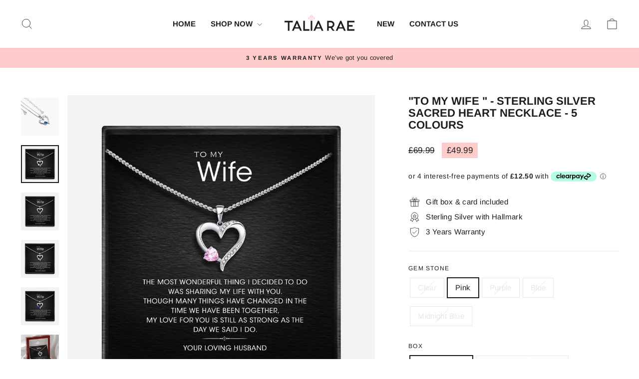

--- FILE ---
content_type: text/html; charset=utf-8
request_url: https://talia-rae.com/collections/shopmain/products/to-my-wife-sterling-silver-sacred-heart-necklace-4-colours
body_size: 66695
content:
<!doctype html>
<html class="no-js" lang="en" dir="ltr">
<head>
  <!-- Google Consent Mode V2 Consentmo -->
<script>
  window.consentmo_gcm_initial_state = "7";
  window.consentmo_gcm_state = "1";
  window.consentmo_gcm_security_storage = "strict";
  window.consentmo_gcm_ad_storage = "marketing";
  window.consentmo_gcm_analytics_storage = "analytics";
  window.consentmo_gcm_functionality_storage = "functionality";
  window.consentmo_gcm_personalization_storage = "functionality";
  window.consentmo_gcm_ads_data_redaction = "true";
  window.consentmo_gcm_url_passthrough = "";
  window.consentmo_gcm_data_layer_name = "dataLayer";
  
  // Google Consent Mode V2 integration script from Consentmo GDPR
  window.isenseRules = {};
  window.isenseRules.gcm = {
      gcmVersion: 2,
      integrationVersion: 3,
      customChanges: false,
      consentUpdated: false,
      initialState: 7,
      isCustomizationEnabled: false,
      adsDataRedaction: true,
      urlPassthrough: false,
      dataLayer: 'dataLayer',
      categories: { ad_personalization: "marketing", ad_storage: "marketing", ad_user_data: "marketing", analytics_storage: "analytics", functionality_storage: "functionality", personalization_storage: "functionality", security_storage: "strict"},
      storage: { ad_personalization: "false", ad_storage: "false", ad_user_data: "false", analytics_storage: "false", functionality_storage: "false", personalization_storage: "false", security_storage: "false", wait_for_update: 2000 }
  };
  if(window.consentmo_gcm_state !== null && window.consentmo_gcm_state !== "" && window.consentmo_gcm_state !== "0") {
    window.isenseRules.gcm.isCustomizationEnabled = true;
    window.isenseRules.gcm.initialState = window.consentmo_gcm_initial_state === null || window.consentmo_gcm_initial_state.trim() === "" ? window.isenseRules.gcm.initialState : window.consentmo_gcm_initial_state;
    window.isenseRules.gcm.categories.ad_storage = window.consentmo_gcm_ad_storage === null || window.consentmo_gcm_ad_storage.trim() === "" ? window.isenseRules.gcm.categories.ad_storage : window.consentmo_gcm_ad_storage;
    window.isenseRules.gcm.categories.ad_user_data = window.consentmo_gcm_ad_storage === null || window.consentmo_gcm_ad_storage.trim() === "" ? window.isenseRules.gcm.categories.ad_user_data : window.consentmo_gcm_ad_storage;
    window.isenseRules.gcm.categories.ad_personalization = window.consentmo_gcm_ad_storage === null || window.consentmo_gcm_ad_storage.trim() === "" ? window.isenseRules.gcm.categories.ad_personalization : window.consentmo_gcm_ad_storage;
    window.isenseRules.gcm.categories.analytics_storage = window.consentmo_gcm_analytics_storage === null || window.consentmo_gcm_analytics_storage.trim() === "" ? window.isenseRules.gcm.categories.analytics_storage : window.consentmo_gcm_analytics_storage;
    window.isenseRules.gcm.categories.functionality_storage = window.consentmo_gcm_functionality_storage === null || window.consentmo_gcm_functionality_storage.trim() === "" ? window.isenseRules.gcm.categories.functionality_storage : window.consentmo_gcm_functionality_storage;
    window.isenseRules.gcm.categories.personalization_storage = window.consentmo_gcm_personalization_storage === null || window.consentmo_gcm_personalization_storage.trim() === "" ? window.isenseRules.gcm.categories.personalization_storage : window.consentmo_gcm_personalization_storage;
    window.isenseRules.gcm.categories.security_storage = window.consentmo_gcm_security_storage === null || window.consentmo_gcm_security_storage.trim() === "" ? window.isenseRules.gcm.categories.security_storage : window.consentmo_gcm_security_storage;
    window.isenseRules.gcm.urlPassthrough = window.consentmo_gcm_url_passthrough === null || window.consentmo_gcm_url_passthrough.trim() === "" ? window.isenseRules.gcm.urlPassthrough : window.consentmo_gcm_url_passthrough;
    window.isenseRules.gcm.adsDataRedaction = window.consentmo_gcm_ads_data_redaction === null || window.consentmo_gcm_ads_data_redaction.trim() === "" ? window.isenseRules.gcm.adsDataRedaction : window.consentmo_gcm_ads_data_redaction;
    window.isenseRules.gcm.dataLayer = window.consentmo_gcm_data_layer_name === null || window.consentmo_gcm_data_layer_name.trim() === "" ? window.isenseRules.gcm.dataLayer : window.consentmo_gcm_data_layer_name;
  }
  window.isenseRules.initializeGcm = function (rules) {
    if(window.isenseRules.gcm.isCustomizationEnabled) {
      rules.initialState = window.isenseRules.gcm.initialState;
      rules.urlPassthrough = window.isenseRules.gcm.urlPassthrough === true || window.isenseRules.gcm.urlPassthrough === 'true';
      rules.adsDataRedaction = window.isenseRules.gcm.adsDataRedaction === true || window.isenseRules.gcm.adsDataRedaction === 'true';
    }
    
    let initialState = parseInt(rules.initialState);
    let marketingBlocked = initialState === 0 || initialState === 2 || initialState === 5 || initialState === 7;
    let analyticsBlocked = initialState === 0 || initialState === 3 || initialState === 6 || initialState === 7;
    let functionalityBlocked = initialState === 4 || initialState === 5 || initialState === 6 || initialState === 7;

    let consentStatus = (document.cookie.match(/(^| )cookieconsent_status=([^;]+)/) || [])[2] || null;
    let gdprCache = localStorage.getItem('gdprCache') ? JSON.parse(localStorage.getItem('gdprCache')) : null;
    if (consentStatus && gdprCache && typeof gdprCache.updatedPreferences !== "undefined") {
      let updatedPreferences = gdprCache.updatedPreferences;
      marketingBlocked = parseInt(updatedPreferences.indexOf('marketing')) > -1;
      analyticsBlocked = parseInt(updatedPreferences.indexOf('analytics')) > -1;
      functionalityBlocked = parseInt(updatedPreferences.indexOf('functionality')) > -1;
    }

    Object.entries(rules.categories).forEach(category => {
      if(rules.storage.hasOwnProperty(category[0])) {
        switch(category[1]) {
          case 'strict':
            rules.storage[category[0]] = "granted";
            break;
          case 'marketing':
            rules.storage[category[0]] = marketingBlocked ? "denied" : "granted";
            break;
          case 'analytics':
            rules.storage[category[0]] = analyticsBlocked ? "denied" : "granted";
            break;
          case 'functionality':
            rules.storage[category[0]] = functionalityBlocked ? "denied" : "granted";
            break;
        }
      }
    });
    rules.consentUpdated = true;
    isenseRules.gcm = rules;
  }

  /*
   * Options:
   * - true: set default consent for all regions
   * - false: set default consent when the cookie bar active
   */
  const isSetDefaultConsent = false;

  window[window.isenseRules.gcm.dataLayer] = window[window.isenseRules.gcm.dataLayer] || [];
  function gtag() { window[window.isenseRules.gcm.dataLayer].push(arguments); }

  if (isSetDefaultConsent) {
    // Editable
    gtag("consent", "default", {
      ad_storage: "denied",
      ad_personalization: "denied",
      ad_user_data: "denied",
      analytics_storage: "denied",
      functionality_storage: "denied",
      personalization_storage: "denied",
      security_storage: "granted",
      wait_for_update: 2000
    });
    gtag("set", "ads_data_redaction", false);
    gtag("set", "url_passthrough", false);
  }

  function csmConsentGcm() {
    /*
    * initialState acceptable values:
    * 0 - Set both ad_storage and analytics_storage to denied
    * 1 - Set all categories to granted
    * 2 - Set only ad_storage to denied
    * 3 - Set only analytics_storage to denied
    * 4 - Set only functionality_storage to denied
    * 5 - Set both ad_storage and functionality_storage to denied
    * 6 - Set both analytics_storage and functionality_storage to denied
    * 7 - Set all categories to denied
    */
    window.isenseRules.initializeGcm({
      ...window.isenseRules.gcm,
      adsDataRedaction: true,
      urlPassthrough: false,
      initialState: 7
    });

    gtag("consent", (!isSetDefaultConsent ? "default" : "update"), isenseRules.gcm.storage);
    isenseRules.gcm.adsDataRedaction && gtag("set", "ads_data_redaction", isenseRules.gcm.adsDataRedaction);
    isenseRules.gcm.urlPassthrough && gtag("set", "url_passthrough", isenseRules.gcm.urlPassthrough);
  }

  let isInitConsentmoSignal = true;
  document.addEventListener("consentmoSignal", function(e) {
    if (isInitConsentmoSignal) {
      csmConsentGcm();
      isInitConsentmoSignal = false;
    }
  });
</script>
  <meta charset="utf-8">
  <meta http-equiv="X-UA-Compatible" content="IE=edge,chrome=1">
  <meta name="viewport" content="width=device-width,initial-scale=1">
  <meta name="theme-color" content="#1c1d1d">
  <link rel="canonical" href="https://talia-rae.com/products/to-my-wife-sterling-silver-sacred-heart-necklace-4-colours">
  <link rel="preconnect" href="https://cdn.shopify.com" crossorigin>
  <link rel="preconnect" href="https://fonts.shopifycdn.com" crossorigin>
  <link rel="dns-prefetch" href="https://productreviews.shopifycdn.com">
  <link rel="dns-prefetch" href="https://ajax.googleapis.com">
  <link rel="dns-prefetch" href="https://maps.googleapis.com">
  <link rel="dns-prefetch" href="https://maps.gstatic.com"><link rel="shortcut icon" href="//talia-rae.com/cdn/shop/files/talia_favicon_1_32x32.png?v=1613562092" type="image/png" /><title>&quot;TO MY WIFE &quot; - Sterling Silver Sacred Heart Necklace - 5 Colours
&ndash; Talia-Rae
</title>
<meta name="description" content="Celebrate your love with the classic Love Heart pendant, reminding her that she matters the most. Available in 5 truly stunning colours, all you need to do is choose her favourite.  For a love that will last a lifetime….. Specifications: Pure 925 sterling silver with hallmark Cubic zirconia stone 17mm x 18mm pendant wi"><meta property="og:site_name" content="Talia-Rae">
  <meta property="og:url" content="https://talia-rae.com/products/to-my-wife-sterling-silver-sacred-heart-necklace-4-colours">
  <meta property="og:title" content="&quot;TO MY WIFE &quot; - Sterling Silver Sacred Heart Necklace - 5 Colours">
  <meta property="og:type" content="product">
  <meta property="og:description" content="Celebrate your love with the classic Love Heart pendant, reminding her that she matters the most. Available in 5 truly stunning colours, all you need to do is choose her favourite.  For a love that will last a lifetime….. Specifications: Pure 925 sterling silver with hallmark Cubic zirconia stone 17mm x 18mm pendant wi"><meta property="og:image" content="http://talia-rae.com/cdn/shop/products/WifeclearLoveHeart-min.jpg?v=1677667796">
    <meta property="og:image:secure_url" content="https://talia-rae.com/cdn/shop/products/WifeclearLoveHeart-min.jpg?v=1677667796">
    <meta property="og:image:width" content="1080">
    <meta property="og:image:height" content="1080"><meta name="twitter:site" content="@">
  <meta name="twitter:card" content="summary_large_image">
  <meta name="twitter:title" content=""TO MY WIFE " - Sterling Silver Sacred Heart Necklace - 5 Colours">
  <meta name="twitter:description" content="Celebrate your love with the classic Love Heart pendant, reminding her that she matters the most. Available in 5 truly stunning colours, all you need to do is choose her favourite.  For a love that will last a lifetime….. Specifications: Pure 925 sterling silver with hallmark Cubic zirconia stone 17mm x 18mm pendant wi">
<style data-shopify>@font-face {
  font-family: Arimo;
  font-weight: 700;
  font-style: normal;
  font-display: swap;
  src: url("//talia-rae.com/cdn/fonts/arimo/arimo_n7.1d2d0638e6a1228d86beb0e10006e3280ccb2d04.woff2") format("woff2"),
       url("//talia-rae.com/cdn/fonts/arimo/arimo_n7.f4b9139e8eac4a17b38b8707044c20f54c3be479.woff") format("woff");
}

  @font-face {
  font-family: Arimo;
  font-weight: 400;
  font-style: normal;
  font-display: swap;
  src: url("//talia-rae.com/cdn/fonts/arimo/arimo_n4.a7efb558ca22d2002248bbe6f302a98edee38e35.woff2") format("woff2"),
       url("//talia-rae.com/cdn/fonts/arimo/arimo_n4.0da809f7d1d5ede2a73be7094ac00741efdb6387.woff") format("woff");
}


  @font-face {
  font-family: Arimo;
  font-weight: 600;
  font-style: normal;
  font-display: swap;
  src: url("//talia-rae.com/cdn/fonts/arimo/arimo_n6.9c18b0befd86597f319b7d7f925727d04c262b32.woff2") format("woff2"),
       url("//talia-rae.com/cdn/fonts/arimo/arimo_n6.422bf6679b81a8bfb1b25d19299a53688390c2b9.woff") format("woff");
}

  @font-face {
  font-family: Arimo;
  font-weight: 400;
  font-style: italic;
  font-display: swap;
  src: url("//talia-rae.com/cdn/fonts/arimo/arimo_i4.438ddb21a1b98c7230698d70dc1a21df235701b2.woff2") format("woff2"),
       url("//talia-rae.com/cdn/fonts/arimo/arimo_i4.0e1908a0dc1ec32fabb5a03a0c9ee2083f82e3d7.woff") format("woff");
}

  @font-face {
  font-family: Arimo;
  font-weight: 600;
  font-style: italic;
  font-display: swap;
  src: url("//talia-rae.com/cdn/fonts/arimo/arimo_i6.f0bf3dae51f72fa5b2cefdfe865a6fbb7701a14c.woff2") format("woff2"),
       url("//talia-rae.com/cdn/fonts/arimo/arimo_i6.3489f579170784cd222ed21c14f1e8f1a3c0d044.woff") format("woff");
}

</style><link href="//talia-rae.com/cdn/shop/t/16/assets/theme.css?v=114080401782448315331743947600" rel="stylesheet" type="text/css" media="all" />
<style data-shopify>:root {
    --typeHeaderPrimary: Arimo;
    --typeHeaderFallback: sans-serif;
    --typeHeaderSize: 26px;
    --typeHeaderWeight: 700;
    --typeHeaderLineHeight: 1.1;
    --typeHeaderSpacing: 0.0em;

    --typeBasePrimary:Arimo;
    --typeBaseFallback:sans-serif;
    --typeBaseSize: 15px;
    --typeBaseWeight: 400;
    --typeBaseSpacing: 0.025em;
    --typeBaseLineHeight: 1.6;
    --typeBaselineHeightMinus01: 1.5;

    --typeCollectionTitle: 17px;

    --iconWeight: 2px;
    --iconLinecaps: miter;

    
        --buttonRadius: 0;
    

    --colorGridOverlayOpacity: 0.1;
    --colorAnnouncement: #ffcccc;
    --colorAnnouncementText: #1c1d1d;

    --colorBody: #ffffff;
    --colorBodyAlpha05: rgba(255, 255, 255, 0.05);
    --colorBodyDim: #f2f2f2;
    --colorBodyLightDim: #fafafa;
    --colorBodyMediumDim: #f5f5f5;


    --colorBorder: #e8e8e1;

    --colorBtnPrimary: #1c1d1d;
    --colorBtnPrimaryLight: #353737;
    --colorBtnPrimaryDim: #0f1010;
    --colorBtnPrimaryText: #fafafa;

    --colorCartDot: #ffcccc;

    --colorDrawers: #ffffff;
    --colorDrawersDim: #f2f2f2;
    --colorDrawerBorder: #e8e8e1;
    --colorDrawerText: #000000;
    --colorDrawerTextDark: #000000;
    --colorDrawerButton: #111111;
    --colorDrawerButtonText: #ffffff;

    --colorFooter: #ffffff;
    --colorFooterText: #000000;
    --colorFooterTextAlpha01: #000000;

    --colorGridOverlay: #000000;
    --colorGridOverlayOpacity: 0.1;

    --colorHeaderTextAlpha01: rgba(28, 29, 29, 0.1);

    --colorHeroText: #111111;

    --colorSmallImageBg: #ffffff;
    --colorLargeImageBg: #0f0f0f;

    --colorImageOverlay: #000000;
    --colorImageOverlayOpacity: 0.0;
    --colorImageOverlayTextShadow: 0.0;

    --colorLink: #1c1d1d;

    --colorModalBg: rgba(230, 230, 230, 0.6);

    --colorNav: #ffffff;
    --colorNavText: #1c1d1d;

    --colorPrice: #1c1d1d;

    --colorSaleTag: #1c1d1d;
    --colorSaleTagText: #ffffff;

    --colorTextBody: #1c1d1d;
    --colorTextBodyAlpha015: rgba(28, 29, 29, 0.15);
    --colorTextBodyAlpha005: rgba(28, 29, 29, 0.05);
    --colorTextBodyAlpha008: rgba(28, 29, 29, 0.08);
    --colorTextSavings: #C20000;

    --urlIcoSelect: url(//talia-rae.com/cdn/shop/t/16/assets/ico-select.svg);
    --urlIcoSelectFooter: url(//talia-rae.com/cdn/shop/t/16/assets/ico-select-footer.svg);
    --urlIcoSelectWhite: url(//talia-rae.com/cdn/shop/t/16/assets/ico-select-white.svg);

    --grid-gutter: 17px;
    --drawer-gutter: 20px;

    --sizeChartMargin: 25px 0;
    --sizeChartIconMargin: 5px;

    --newsletterReminderPadding: 40px;

    /*Shop Pay Installments*/
    --color-body-text: #1c1d1d;
    --color-body: #ffffff;
    --color-bg: #ffffff;
    }

    .placeholder-content {
    background-image: linear-gradient(100deg, #ffffff 40%, #f7f7f7 63%, #ffffff 79%);
    }</style><script>
    document.documentElement.className = document.documentElement.className.replace('no-js', 'js');

    window.theme = window.theme || {};
    theme.routes = {
      home: "/",
      cart: "/cart.js",
      cartPage: "/cart",
      cartAdd: "/cart/add.js",
      cartChange: "/cart/change.js",
      search: "/search",
      predictiveSearch: "/search/suggest"
    };
    theme.strings = {
      soldOut: "Sold Out",
      unavailable: "Unavailable",
      inStockLabel: "In stock, ready to ship",
      oneStockLabel: "Low stock - [count] item left",
      otherStockLabel: "Low stock - [count] items left",
      willNotShipUntil: "Ready to ship [date]",
      willBeInStockAfter: "Back in stock [date]",
      waitingForStock: "Backordered, shipping soon",
      savePrice: "Save [saved_amount]",
      cartEmpty: "Your cart is currently empty.",
      cartTermsConfirmation: "You must agree with the terms and conditions of sales to check out",
      searchCollections: "Collections",
      searchPages: "Pages",
      searchArticles: "Articles",
      productFrom: "from ",
      maxQuantity: "You can only have [quantity] of [title] in your cart."
    };
    theme.settings = {
      cartType: "drawer",
      isCustomerTemplate: false,
      moneyFormat: "£{{amount}}",
      saveType: "dollar",
      productImageSize: "natural",
      productImageCover: false,
      predictiveSearch: true,
      predictiveSearchType: null,
      predictiveSearchVendor: false,
      predictiveSearchPrice: false,
      quickView: false,
      themeName: 'Impulse',
      themeVersion: "7.6.1"
    };
  </script>

  <script>window.performance && window.performance.mark && window.performance.mark('shopify.content_for_header.start');</script><meta name="facebook-domain-verification" content="vumdscnv3cmkncr462dy9qhuwsup4r">
<meta id="shopify-digital-wallet" name="shopify-digital-wallet" content="/50399346875/digital_wallets/dialog">
<meta name="shopify-checkout-api-token" content="40eb12fe4f1e264f1e720f251cd4302f">
<meta id="in-context-paypal-metadata" data-shop-id="50399346875" data-venmo-supported="false" data-environment="production" data-locale="en_US" data-paypal-v4="true" data-currency="GBP">
<link rel="alternate" type="application/json+oembed" href="https://talia-rae.com/products/to-my-wife-sterling-silver-sacred-heart-necklace-4-colours.oembed">
<script async="async" src="/checkouts/internal/preloads.js?locale=en-GB"></script>
<link rel="preconnect" href="https://shop.app" crossorigin="anonymous">
<script async="async" src="https://shop.app/checkouts/internal/preloads.js?locale=en-GB&shop_id=50399346875" crossorigin="anonymous"></script>
<script id="apple-pay-shop-capabilities" type="application/json">{"shopId":50399346875,"countryCode":"GB","currencyCode":"GBP","merchantCapabilities":["supports3DS"],"merchantId":"gid:\/\/shopify\/Shop\/50399346875","merchantName":"Talia-Rae","requiredBillingContactFields":["postalAddress","email"],"requiredShippingContactFields":["postalAddress","email"],"shippingType":"shipping","supportedNetworks":["visa","maestro","masterCard","amex","discover","elo"],"total":{"type":"pending","label":"Talia-Rae","amount":"1.00"},"shopifyPaymentsEnabled":true,"supportsSubscriptions":true}</script>
<script id="shopify-features" type="application/json">{"accessToken":"40eb12fe4f1e264f1e720f251cd4302f","betas":["rich-media-storefront-analytics"],"domain":"talia-rae.com","predictiveSearch":true,"shopId":50399346875,"locale":"en"}</script>
<script>var Shopify = Shopify || {};
Shopify.shop = "taliarae.myshopify.com";
Shopify.locale = "en";
Shopify.currency = {"active":"GBP","rate":"1.0"};
Shopify.country = "GB";
Shopify.theme = {"name":"latest impulse 2025","id":179302564223,"schema_name":"Impulse","schema_version":"7.6.1","theme_store_id":857,"role":"main"};
Shopify.theme.handle = "null";
Shopify.theme.style = {"id":null,"handle":null};
Shopify.cdnHost = "talia-rae.com/cdn";
Shopify.routes = Shopify.routes || {};
Shopify.routes.root = "/";</script>
<script type="module">!function(o){(o.Shopify=o.Shopify||{}).modules=!0}(window);</script>
<script>!function(o){function n(){var o=[];function n(){o.push(Array.prototype.slice.apply(arguments))}return n.q=o,n}var t=o.Shopify=o.Shopify||{};t.loadFeatures=n(),t.autoloadFeatures=n()}(window);</script>
<script>
  window.ShopifyPay = window.ShopifyPay || {};
  window.ShopifyPay.apiHost = "shop.app\/pay";
  window.ShopifyPay.redirectState = null;
</script>
<script id="shop-js-analytics" type="application/json">{"pageType":"product"}</script>
<script defer="defer" async type="module" src="//talia-rae.com/cdn/shopifycloud/shop-js/modules/v2/client.init-shop-cart-sync_C5BV16lS.en.esm.js"></script>
<script defer="defer" async type="module" src="//talia-rae.com/cdn/shopifycloud/shop-js/modules/v2/chunk.common_CygWptCX.esm.js"></script>
<script type="module">
  await import("//talia-rae.com/cdn/shopifycloud/shop-js/modules/v2/client.init-shop-cart-sync_C5BV16lS.en.esm.js");
await import("//talia-rae.com/cdn/shopifycloud/shop-js/modules/v2/chunk.common_CygWptCX.esm.js");

  window.Shopify.SignInWithShop?.initShopCartSync?.({"fedCMEnabled":true,"windoidEnabled":true});

</script>
<script>
  window.Shopify = window.Shopify || {};
  if (!window.Shopify.featureAssets) window.Shopify.featureAssets = {};
  window.Shopify.featureAssets['shop-js'] = {"shop-cart-sync":["modules/v2/client.shop-cart-sync_ZFArdW7E.en.esm.js","modules/v2/chunk.common_CygWptCX.esm.js"],"init-fed-cm":["modules/v2/client.init-fed-cm_CmiC4vf6.en.esm.js","modules/v2/chunk.common_CygWptCX.esm.js"],"shop-button":["modules/v2/client.shop-button_tlx5R9nI.en.esm.js","modules/v2/chunk.common_CygWptCX.esm.js"],"shop-cash-offers":["modules/v2/client.shop-cash-offers_DOA2yAJr.en.esm.js","modules/v2/chunk.common_CygWptCX.esm.js","modules/v2/chunk.modal_D71HUcav.esm.js"],"init-windoid":["modules/v2/client.init-windoid_sURxWdc1.en.esm.js","modules/v2/chunk.common_CygWptCX.esm.js"],"shop-toast-manager":["modules/v2/client.shop-toast-manager_ClPi3nE9.en.esm.js","modules/v2/chunk.common_CygWptCX.esm.js"],"init-shop-email-lookup-coordinator":["modules/v2/client.init-shop-email-lookup-coordinator_B8hsDcYM.en.esm.js","modules/v2/chunk.common_CygWptCX.esm.js"],"init-shop-cart-sync":["modules/v2/client.init-shop-cart-sync_C5BV16lS.en.esm.js","modules/v2/chunk.common_CygWptCX.esm.js"],"avatar":["modules/v2/client.avatar_BTnouDA3.en.esm.js"],"pay-button":["modules/v2/client.pay-button_FdsNuTd3.en.esm.js","modules/v2/chunk.common_CygWptCX.esm.js"],"init-customer-accounts":["modules/v2/client.init-customer-accounts_DxDtT_ad.en.esm.js","modules/v2/client.shop-login-button_C5VAVYt1.en.esm.js","modules/v2/chunk.common_CygWptCX.esm.js","modules/v2/chunk.modal_D71HUcav.esm.js"],"init-shop-for-new-customer-accounts":["modules/v2/client.init-shop-for-new-customer-accounts_ChsxoAhi.en.esm.js","modules/v2/client.shop-login-button_C5VAVYt1.en.esm.js","modules/v2/chunk.common_CygWptCX.esm.js","modules/v2/chunk.modal_D71HUcav.esm.js"],"shop-login-button":["modules/v2/client.shop-login-button_C5VAVYt1.en.esm.js","modules/v2/chunk.common_CygWptCX.esm.js","modules/v2/chunk.modal_D71HUcav.esm.js"],"init-customer-accounts-sign-up":["modules/v2/client.init-customer-accounts-sign-up_CPSyQ0Tj.en.esm.js","modules/v2/client.shop-login-button_C5VAVYt1.en.esm.js","modules/v2/chunk.common_CygWptCX.esm.js","modules/v2/chunk.modal_D71HUcav.esm.js"],"shop-follow-button":["modules/v2/client.shop-follow-button_Cva4Ekp9.en.esm.js","modules/v2/chunk.common_CygWptCX.esm.js","modules/v2/chunk.modal_D71HUcav.esm.js"],"checkout-modal":["modules/v2/client.checkout-modal_BPM8l0SH.en.esm.js","modules/v2/chunk.common_CygWptCX.esm.js","modules/v2/chunk.modal_D71HUcav.esm.js"],"lead-capture":["modules/v2/client.lead-capture_Bi8yE_yS.en.esm.js","modules/v2/chunk.common_CygWptCX.esm.js","modules/v2/chunk.modal_D71HUcav.esm.js"],"shop-login":["modules/v2/client.shop-login_D6lNrXab.en.esm.js","modules/v2/chunk.common_CygWptCX.esm.js","modules/v2/chunk.modal_D71HUcav.esm.js"],"payment-terms":["modules/v2/client.payment-terms_CZxnsJam.en.esm.js","modules/v2/chunk.common_CygWptCX.esm.js","modules/v2/chunk.modal_D71HUcav.esm.js"]};
</script>
<script>(function() {
  var isLoaded = false;
  function asyncLoad() {
    if (isLoaded) return;
    isLoaded = true;
    var urls = ["https:\/\/loox.io\/widget\/VkliSZY6UF\/loox.1602523690404.js?shop=taliarae.myshopify.com","https:\/\/trust.conversionbear.com\/script?app=trust_badge\u0026shop=taliarae.myshopify.com","https:\/\/cdn.hextom.com\/js\/ultimatesalesboost.js?shop=taliarae.myshopify.com","https:\/\/ecommplugins-scripts.trustpilot.com\/v2.1\/js\/header.min.js?settings=eyJrZXkiOiJ5eHlwTnoxblVVdXdUQUdvIiwicyI6Im5vbmUifQ==\u0026v=2.5\u0026shop=taliarae.myshopify.com","https:\/\/ecommplugins-scripts.trustpilot.com\/v2.1\/js\/success.min.js?settings=eyJrZXkiOiJ5eHlwTnoxblVVdXdUQUdvIiwicyI6Im5vbmUiLCJ0IjpbIm9yZGVycy9mdWxmaWxsZWQiXSwidiI6IiIsImEiOiJTaG9waWZ5LTIwMjEtMDQifQ==\u0026shop=taliarae.myshopify.com","https:\/\/ecommplugins-trustboxsettings.trustpilot.com\/taliarae.myshopify.com.js?settings=1765731952049\u0026shop=taliarae.myshopify.com"];
    for (var i = 0; i < urls.length; i++) {
      var s = document.createElement('script');
      s.type = 'text/javascript';
      s.async = true;
      s.src = urls[i];
      var x = document.getElementsByTagName('script')[0];
      x.parentNode.insertBefore(s, x);
    }
  };
  if(window.attachEvent) {
    window.attachEvent('onload', asyncLoad);
  } else {
    window.addEventListener('load', asyncLoad, false);
  }
})();</script>
<script id="__st">var __st={"a":50399346875,"offset":0,"reqid":"91a67d08-ff9a-4043-9d51-73f748baf452-1768799418","pageurl":"talia-rae.com\/collections\/shopmain\/products\/to-my-wife-sterling-silver-sacred-heart-necklace-4-colours","u":"3f7932c4f790","p":"product","rtyp":"product","rid":8095412781273};</script>
<script>window.ShopifyPaypalV4VisibilityTracking = true;</script>
<script id="form-persister">!function(){'use strict';const t='contact',e='new_comment',n=[[t,t],['blogs',e],['comments',e],[t,'customer']],o='password',r='form_key',c=['recaptcha-v3-token','g-recaptcha-response','h-captcha-response',o],s=()=>{try{return window.sessionStorage}catch{return}},i='__shopify_v',u=t=>t.elements[r],a=function(){const t=[...n].map((([t,e])=>`form[action*='/${t}']:not([data-nocaptcha='true']) input[name='form_type'][value='${e}']`)).join(',');var e;return e=t,()=>e?[...document.querySelectorAll(e)].map((t=>t.form)):[]}();function m(t){const e=u(t);a().includes(t)&&(!e||!e.value)&&function(t){try{if(!s())return;!function(t){const e=s();if(!e)return;const n=u(t);if(!n)return;const o=n.value;o&&e.removeItem(o)}(t);const e=Array.from(Array(32),(()=>Math.random().toString(36)[2])).join('');!function(t,e){u(t)||t.append(Object.assign(document.createElement('input'),{type:'hidden',name:r})),t.elements[r].value=e}(t,e),function(t,e){const n=s();if(!n)return;const r=[...t.querySelectorAll(`input[type='${o}']`)].map((({name:t})=>t)),u=[...c,...r],a={};for(const[o,c]of new FormData(t).entries())u.includes(o)||(a[o]=c);n.setItem(e,JSON.stringify({[i]:1,action:t.action,data:a}))}(t,e)}catch(e){console.error('failed to persist form',e)}}(t)}const f=t=>{if('true'===t.dataset.persistBound)return;const e=function(t,e){const n=function(t){return'function'==typeof t.submit?t.submit:HTMLFormElement.prototype.submit}(t).bind(t);return function(){let t;return()=>{t||(t=!0,(()=>{try{e(),n()}catch(t){(t=>{console.error('form submit failed',t)})(t)}})(),setTimeout((()=>t=!1),250))}}()}(t,(()=>{m(t)}));!function(t,e){if('function'==typeof t.submit&&'function'==typeof e)try{t.submit=e}catch{}}(t,e),t.addEventListener('submit',(t=>{t.preventDefault(),e()})),t.dataset.persistBound='true'};!function(){function t(t){const e=(t=>{const e=t.target;return e instanceof HTMLFormElement?e:e&&e.form})(t);e&&m(e)}document.addEventListener('submit',t),document.addEventListener('DOMContentLoaded',(()=>{const e=a();for(const t of e)f(t);var n;n=document.body,new window.MutationObserver((t=>{for(const e of t)if('childList'===e.type&&e.addedNodes.length)for(const t of e.addedNodes)1===t.nodeType&&'FORM'===t.tagName&&a().includes(t)&&f(t)})).observe(n,{childList:!0,subtree:!0,attributes:!1}),document.removeEventListener('submit',t)}))}()}();</script>
<script integrity="sha256-4kQ18oKyAcykRKYeNunJcIwy7WH5gtpwJnB7kiuLZ1E=" data-source-attribution="shopify.loadfeatures" defer="defer" src="//talia-rae.com/cdn/shopifycloud/storefront/assets/storefront/load_feature-a0a9edcb.js" crossorigin="anonymous"></script>
<script crossorigin="anonymous" defer="defer" src="//talia-rae.com/cdn/shopifycloud/storefront/assets/shopify_pay/storefront-65b4c6d7.js?v=20250812"></script>
<script data-source-attribution="shopify.dynamic_checkout.dynamic.init">var Shopify=Shopify||{};Shopify.PaymentButton=Shopify.PaymentButton||{isStorefrontPortableWallets:!0,init:function(){window.Shopify.PaymentButton.init=function(){};var t=document.createElement("script");t.src="https://talia-rae.com/cdn/shopifycloud/portable-wallets/latest/portable-wallets.en.js",t.type="module",document.head.appendChild(t)}};
</script>
<script data-source-attribution="shopify.dynamic_checkout.buyer_consent">
  function portableWalletsHideBuyerConsent(e){var t=document.getElementById("shopify-buyer-consent"),n=document.getElementById("shopify-subscription-policy-button");t&&n&&(t.classList.add("hidden"),t.setAttribute("aria-hidden","true"),n.removeEventListener("click",e))}function portableWalletsShowBuyerConsent(e){var t=document.getElementById("shopify-buyer-consent"),n=document.getElementById("shopify-subscription-policy-button");t&&n&&(t.classList.remove("hidden"),t.removeAttribute("aria-hidden"),n.addEventListener("click",e))}window.Shopify?.PaymentButton&&(window.Shopify.PaymentButton.hideBuyerConsent=portableWalletsHideBuyerConsent,window.Shopify.PaymentButton.showBuyerConsent=portableWalletsShowBuyerConsent);
</script>
<script data-source-attribution="shopify.dynamic_checkout.cart.bootstrap">document.addEventListener("DOMContentLoaded",(function(){function t(){return document.querySelector("shopify-accelerated-checkout-cart, shopify-accelerated-checkout")}if(t())Shopify.PaymentButton.init();else{new MutationObserver((function(e,n){t()&&(Shopify.PaymentButton.init(),n.disconnect())})).observe(document.body,{childList:!0,subtree:!0})}}));
</script>
<link id="shopify-accelerated-checkout-styles" rel="stylesheet" media="screen" href="https://talia-rae.com/cdn/shopifycloud/portable-wallets/latest/accelerated-checkout-backwards-compat.css" crossorigin="anonymous">
<style id="shopify-accelerated-checkout-cart">
        #shopify-buyer-consent {
  margin-top: 1em;
  display: inline-block;
  width: 100%;
}

#shopify-buyer-consent.hidden {
  display: none;
}

#shopify-subscription-policy-button {
  background: none;
  border: none;
  padding: 0;
  text-decoration: underline;
  font-size: inherit;
  cursor: pointer;
}

#shopify-subscription-policy-button::before {
  box-shadow: none;
}

      </style>

<script>window.performance && window.performance.mark && window.performance.mark('shopify.content_for_header.end');</script>

  <script src="//talia-rae.com/cdn/shop/t/16/assets/vendor-scripts-v11.js" defer="defer"></script><link rel="stylesheet" href="//talia-rae.com/cdn/shop/t/16/assets/country-flags.css"><script src="//talia-rae.com/cdn/shop/t/16/assets/theme.js?v=104180769944361832221743947580" defer="defer"></script>
<!-- BEGIN app block: shopify://apps/consentmo-gdpr/blocks/gdpr_cookie_consent/4fbe573f-a377-4fea-9801-3ee0858cae41 -->


<!-- END app block --><!-- BEGIN app block: shopify://apps/candy-rack/blocks/head/cb9c657f-334f-4905-80c2-f69cca01460c --><script src="https://candyrack.ds-cdn.com/static/main.js?shop=taliarae.myshopify.com" async></script>


  <!-- BEGIN app snippet: inject-slider-cart --><div id="candyrack-slider-cart"></div>









<script>

  const STOREFRONT_API_VERSION = '2025-10';

  const fetchSlideCartOffers = async (storefrontToken) => {
    try {
      const query = `
      query GetSlideCartOffers {
        shop {
          metafield(namespace: "$app:candyrack", key: "slide_cart_offers") {
            value
          }
        }
      }
    `;

      const response = await fetch(`/api/${STOREFRONT_API_VERSION}/graphql.json`, {
        method: 'POST',
        headers: {
          'Content-Type': 'application/json',
          'X-Shopify-Storefront-Access-Token': storefrontToken
        },
        body: JSON.stringify({
          query: query
        })
      });

      const result = await response.json();

      if (result.data?.shop?.metafield?.value) {
        return JSON.parse(result.data.shop.metafield.value);
      }

      return null;
    } catch (error) {
      console.warn('Failed to fetch slide cart offers:', error);
      return null;
    }
  }

  const initializeCandyrackSliderCart = async () => {
    // Preview
    const urlParams = new URLSearchParams(window.location.search);
    const storageKey = 'candyrack-slider-cart-preview';

    if (urlParams.has('candyrack-slider-cart-preview') && urlParams.get('candyrack-slider-cart-preview') === 'true') {
      window.sessionStorage.setItem(storageKey, 'true');
    }



    window.SliderCartData = {
      currency_format: '£{{amount}}',
      offers: [],
      settings: {},
      storefront_access_token: '',
      enabled: false,
      custom_wording_metaobject_id: null,
      failed: false,
      isCartPage: false,
    }

    const dataScriptTag = document.querySelector('#candyrack-slider-cart-data');
    let data = {};
    if(dataScriptTag) {
      try {
        data = dataScriptTag.textContent ? JSON.parse(dataScriptTag.textContent) : {};
        
        
        
        
        

        const isCartPage = "drawer" === "page";

        let sliderCartSettingsMetaobject = {}
        
        sliderCartSettingsMetaobject = {"empty_cart_button_label":"Continue shopping","empty_cart_title":"Your cart is empty","footer_text":"Taxes and shipping calculated at checkout","offer_button_label":"Add","offer_subtitle":"Shop now, before they are gone.","offer_title":"Add items often bought together","primary_button_label":"Checkout","secondary_button_label":"Continue shopping","subtotal_title":"Subtotal","top_bar_title":"Cart ({{item_quantity}})","version":4};
        



        const storefrontApiToken = data?.storefront_access_token

        if(!storefrontApiToken) {
          throw new Error("Storefront API token is not set.");
        }

        const metafieldData = await fetchSlideCartOffers(storefrontApiToken) || data

        window.SliderCartData = {
          ...window.SliderCartData,
          offers: metafieldData?.offers,
          settings: {...metafieldData?.settings, ...sliderCartSettingsMetaobject},
          storefront_access_token: storefrontApiToken,
          enabled: metafieldData?.enabled,
          custom_wording_metaobject_id: metafieldData?.custom_wording_metaobject_id,
          failed: false,
          isCartPage,
        }
      } catch (error) {
        window.SliderCartData = {...window.SliderCartData, failed: true, error: error};
        console.error("Candy Rack Slider Cart failed parsing data",error);
      }
    }


    if(Object.keys(data).length === 0){
      window.SliderCartData = {...window.SliderCartData, failed: false, enabled: false};
    }

    const calculateCornerRadius = (element, value) => {
      if (value === 0) return 0;
      const radiusMap = {
        button: { 20: 4, 40: 8, 60: 12, 80: 16, 100: 99999 },
        image: { 20: 4, 40: 8, 60: 8, 80: 8, 100: 8 },
        input: { 20: 4, 40: 8, 60: 12, 80: 16, 100: 99999 }
      };
      return radiusMap[element]?.[value] || 0;
    }


    const getLineHeightOffset = (fontSize) => {
      if (fontSize === 16) return 4;
      if (fontSize === 18) return 5;
      return 6; // for 20px, 14px, 12px, 10px
    };

    const generalStyles = `
:root {
   --cr-slider-cart-desktop-cart-width: ${window.SliderCartData.settings.desktop_cart_width}px;
   --cr-slider-cart-background-color: ${window.SliderCartData.settings.background_color};
   --cr-slider-cart-text-color: ${window.SliderCartData.settings.text_color};
   --cr-slider-cart-error-message-color: ${window.SliderCartData.settings.error_message_color};
   --cr-slider-cart-corner-radius-button: ${calculateCornerRadius("button",window.SliderCartData.settings.corner_radius)}px;
   --cr-slider-cart-corner-radius-image: ${calculateCornerRadius("image",window.SliderCartData.settings.corner_radius)}px;
   --cr-slider-cart-corner-radius-input: ${calculateCornerRadius("input",window.SliderCartData.settings.corner_radius)}px;
   --cr-slider-cart-top-bar-font-size: ${window.SliderCartData.settings.top_bar_font_size}px;
   --cr-slider-cart-top-bar-line-height: ${window.SliderCartData.settings.top_bar_font_size + getLineHeightOffset(window.SliderCartData.settings.top_bar_font_size)}px;
   --cr-slider-cart-image-width: ${window.SliderCartData.settings.image_width}px;
   --cr-slider-cart-empty-cart-font-size: ${window.SliderCartData.settings.empty_cart_font_size}px;
   --cr-slider-cart-empty-cart-line-height: ${window.SliderCartData.settings.empty_cart_font_size + getLineHeightOffset(window.SliderCartData.settings.empty_cart_font_size)}px;
   --cr-slider-cart-product-name-font-size: ${window.SliderCartData.settings.product_name_font_size}px;
   --cr-slider-cart-product-name-line-height: ${window.SliderCartData.settings.product_name_font_size + getLineHeightOffset(window.SliderCartData.settings.product_name_font_size)}px;
   --cr-slider-cart-variant-price-font-size: ${window.SliderCartData.settings.variant_price_font_size}px;
   --cr-slider-cart-variant-price-line-height: ${window.SliderCartData.settings.variant_price_font_size + getLineHeightOffset(window.SliderCartData.settings.variant_price_font_size)}px;
   --cr-slider-cart-checkout-bg-color: ${window.SliderCartData.settings.checkout_bg_color};
   --cr-slider-cart-subtotal-font-size: ${window.SliderCartData.settings.subtotal_font_size}px;
   --cr-slider-cart-subtotal-line-height: ${window.SliderCartData.settings.subtotal_font_size + getLineHeightOffset(window.SliderCartData.settings.subtotal_font_size)}px;
   --cr-slider-cart-primary-button-font-size: ${window.SliderCartData.settings.primary_button_font_size}px;
   --cr-slider-cart-primary-button-line-height: ${window.SliderCartData.settings.primary_button_font_size + getLineHeightOffset(window.SliderCartData.settings.primary_button_font_size)}px;
   --cr-slider-cart-primary-button-bg-color: ${window.SliderCartData.settings.primary_button_bg_color};
   --cr-slider-cart-primary-button-bg-hover-color: ${window.SliderCartData.settings.primary_button_bg_hover_color};
   --cr-slider-cart-primary-button-text-color: ${window.SliderCartData.settings.primary_button_text_color};
   --cr-slider-cart-primary-button-text-hover-color: ${window.SliderCartData.settings.primary_button_text_hover_color};
   --cr-slider-cart-primary-button-border-width: ${window.SliderCartData.settings.primary_button_border_width}px;
   --cr-slider-cart-primary-button-border-color: ${window.SliderCartData.settings.primary_button_border_color};
   --cr-slider-cart-primary-button-border-hover-color: ${window.SliderCartData.settings.primary_button_border_hover_color};
   --cr-slider-cart-secondary-button-bg-color: ${window.SliderCartData.settings.secondary_button_bg_color};
   --cr-slider-cart-secondary-button-bg-hover-color: ${window.SliderCartData.settings.secondary_button_bg_hover_color};
   --cr-slider-cart-secondary-button-text-color: ${window.SliderCartData.settings.secondary_button_text_color};
   --cr-slider-cart-secondary-button-text-hover-color: ${window.SliderCartData.settings.secondary_button_text_hover_color};
   --cr-slider-cart-secondary-button-border-width: ${window.SliderCartData.settings.secondary_button_border_width}px;
   --cr-slider-cart-secondary-button-border-color: ${window.SliderCartData.settings.secondary_button_border_color};
   --cr-slider-cart-secondary-button-border-hover-color: ${window.SliderCartData.settings.secondary_button_border_hover_color};
   --cr-slider-cart-secondary-button-text-link-color: ${window.SliderCartData.settings.secondary_button_text_link_color};
   --cr-slider-cart-offer-bg-color: ${window.SliderCartData.settings.offer_background_color};
   --cr-slider-cart-offers-title-font-size: ${window.SliderCartData.settings.offer_title_font_size}px;
   --cr-slider-cart-offers-title-line-height: ${window.SliderCartData.settings.offer_title_font_size + getLineHeightOffset(window.SliderCartData.settings.offer_title_font_size)}px;
   --cr-slider-cart-offer-subtitle-font-size: ${window.SliderCartData.settings.offer_subtitle_font_size}px;
   --cr-slider-cart-offer-subtitle-line-height: ${window.SliderCartData.settings.offer_subtitle_font_size + getLineHeightOffset(window.SliderCartData.settings.offer_subtitle_font_size)}px;
   --cr-slider-cart-offer-badge-font-size: ${window.SliderCartData.settings.offer_badge_font_size}px;
   --cr-slider-cart-offer-badge-line-height: ${window.SliderCartData.settings.offer_badge_font_size + getLineHeightOffset(window.SliderCartData.settings.offer_badge_font_size)}px;
   --cr-slider-cart-offer-image-width: ${window.SliderCartData.settings.offer_image_width}px;
   --cr-slider-cart-offer-product-name-font-size: ${window.SliderCartData.settings.offer_product_name_font_size}px;
   --cr-slider-cart-offer-product-name-line-height: ${window.SliderCartData.settings.offer_product_name_font_size + getLineHeightOffset(window.SliderCartData.settings.offer_product_name_font_size)}px;
   --cr-slider-cart-offer-price-font-size: ${window.SliderCartData.settings.offer_price_and_description_font_size}px;
   --cr-slider-cart-offer-price-line-height: ${window.SliderCartData.settings.offer_price_and_description_font_size + getLineHeightOffset(window.SliderCartData.settings.offer_price_and_description_font_size)}px;
   --cr-slider-cart-offer-button-font-size: ${window.SliderCartData.settings.offer_button_font_size}px;
   --cr-slider-cart-offer-button-line-height: ${window.SliderCartData.settings.offer_button_font_size + getLineHeightOffset(window.SliderCartData.settings.offer_button_font_size)}px;
   --cr-slider-cart-offer-button-bg-color: ${window.SliderCartData.settings.offer_button_bg_color};
   --cr-slider-cart-offer-button-bg-hover-color: ${window.SliderCartData.settings.offer_button_bg_hover_color};
   --cr-slider-cart-offer-button-text-color: ${window.SliderCartData.settings.offer_button_text_color};
   --cr-slider-cart-offer-button-text-hover-color: ${window.SliderCartData.settings.offer_button_text_hover_color};
   --cr-slider-cart-offer-button-border-width: ${window.SliderCartData.settings.offer_button_border_width}px;
   --cr-slider-cart-offer-button-border-color: ${window.SliderCartData.settings.offer_button_border_color};
   --cr-slider-cart-offer-button-border-hover-color: ${window.SliderCartData.settings.offer_button_border_hover_color};
}`;
    if (window.SliderCartData.enabled || window.sessionStorage.getItem(storageKey) === 'true') {
      const script = document.createElement('script');
      script.type = 'module';
      script.async = true;
      script.src = "https://cdn.shopify.com/extensions/019bc0f9-137f-7836-8ee3-d3a243706a45/candyrack-378/assets/candyrack-slider-cart.js";

document.head.appendChild(script);

const style = document.createElement('style');
style.type = 'text/css';
style.textContent = generalStyles;
document.head.appendChild(style);

const customStyle = document.createElement('style');
customStyle.type = 'text/css';
customStyle.textContent = window.SliderCartData.settings.custom_css
document.head.appendChild(customStyle);
}
}


initializeCandyrackSliderCart()


</script>

<link rel="stylesheet" href="https://cdn.shopify.com/extensions/019bc0f9-137f-7836-8ee3-d3a243706a45/candyrack-378/assets/index.css">
<!-- END app snippet -->




<!-- END app block --><!-- BEGIN app block: shopify://apps/klaviyo-email-marketing-sms/blocks/klaviyo-onsite-embed/2632fe16-c075-4321-a88b-50b567f42507 -->















  <script>
    window.klaviyoReviewsProductDesignMode = false
  </script>







<!-- END app block --><!-- BEGIN app block: shopify://apps/dr-stacked-discounts/blocks/instant-load/f428e1ae-8a34-4767-8189-f8339f3ab12b --><!-- For self-installation -->
<script>(() => {const installerKey = 'docapp-discount-auto-install'; const urlParams = new URLSearchParams(window.location.search); if (urlParams.get(installerKey)) {window.sessionStorage.setItem(installerKey, JSON.stringify({integrationId: urlParams.get('docapp-integration-id'), divClass: urlParams.get('docapp-install-class'), check: urlParams.get('docapp-check')}));}})();</script>
<script>(() => {const previewKey = 'docapp-discount-test'; const urlParams = new URLSearchParams(window.location.search); if (urlParams.get(previewKey)) {window.sessionStorage.setItem(previewKey, JSON.stringify({active: true, integrationId: urlParams.get('docapp-discount-inst-test')}));}})();</script>
<script>window.discountOnCartProAppBlock = true;</script>

<!-- App speed-up -->
<script id="docapp-discount-speedup">
    (() => { if (window.discountOnCartProAppLoaded) return; let script = document.createElement('script'); script.src = "https://d9fvwtvqz2fm1.cloudfront.net/shop/js/discount-on-cart-pro.min.js?shop=taliarae.myshopify.com"; document.getElementById('docapp-discount-speedup').after(script); })();
</script>


<!-- END app block --><!-- BEGIN app block: shopify://apps/avis-product-options/blocks/avisplus-product-options/e076618e-4c9c-447f-ad6d-4f1577799c29 -->


<script>
    window.OpusNoShadowRoot=true;
    window.apo_js_loaded={options:!1,style_collection:!1,style_product:!1,minicart:!1};
    window.ap_front_settings = {
      root_api:"https://apo-api.avisplus.io/",
      check_on: {add_to_cart: false, check_out: false},
      page_type: "product",
      shop_id: "50399346875",
      money_format: "£{{amount}}",
      money_with_currency_format: "£{{amount}} GBP",
      icon_tooltip: "https://cdn.shopify.com/extensions/019bcf58-a117-7062-8b45-fbe736070fa3/avis-options-v1.7.134.31/assets/tooltip.svg",
      currency_code: '',
      url_jquery: "https://cdn.shopify.com/extensions/019bcf58-a117-7062-8b45-fbe736070fa3/avis-options-v1.7.134.31/assets/jquery-3.6.0.min.js",
      theme_name: "",
      customer: null ,
      customer_order_count: ``,
      curCountryCode: `GB`,
      url_css_date: "https://cdn.shopify.com/extensions/019bcf58-a117-7062-8b45-fbe736070fa3/avis-options-v1.7.134.31/assets/apo-date.min.css",
      url_css_main_v1: "https://cdn.shopify.com/extensions/019bcf58-a117-7062-8b45-fbe736070fa3/avis-options-v1.7.134.31/assets/apo-product-options_v1.min.css",
      url_css_main_v2: "https://cdn.shopify.com/extensions/019bcf58-a117-7062-8b45-fbe736070fa3/avis-options-v1.7.134.31/assets/apo-product-options_v2.min.css",
      joinAddCharge: "|",
      cart_collections: [],
      inventories: {},
      product_info: {
        product: {"id":8095412781273,"title":"\"TO MY WIFE \" - Sterling Silver Sacred Heart Necklace - 5 Colours","handle":"to-my-wife-sterling-silver-sacred-heart-necklace-4-colours","description":"\u003cp data-mce-fragment=\"1\"\u003e\u003cspan style=\"font-weight: 400;\" data-mce-fragment=\"1\" data-mce-style=\"font-weight: 400;\"\u003eCelebrate your love with the classic Love Heart pendant, reminding her that she matters the most. Available in 5 truly stunning colours, all you need to do is choose her favourite. \u003c\/span\u003e\u003c\/p\u003e\n\u003cp data-mce-fragment=\"1\"\u003e\u003cspan style=\"font-weight: 400;\" data-mce-fragment=\"1\" data-mce-style=\"font-weight: 400;\"\u003eFor a love that will last a lifetime…..\u003c\/span\u003e\u003c\/p\u003e\n\u003cp data-mce-fragment=\"1\"\u003e\u003cb data-mce-fragment=\"1\"\u003eSpecifications:\u003c\/b\u003e\u003c\/p\u003e\n\u003cul data-mce-fragment=\"1\"\u003e\n\u003cli data-mce-fragment=\"1\"\u003e\u003cspan style=\"font-weight: 400;\" data-mce-fragment=\"1\" data-mce-style=\"font-weight: 400;\"\u003e Pure 925 sterling silver with hallmark\u003c\/span\u003e\u003c\/li\u003e\n\u003cli data-mce-fragment=\"1\"\u003e\u003cspan style=\"font-weight: 400;\" data-mce-fragment=\"1\" data-mce-style=\"font-weight: 400;\"\u003e Cubic zirconia stone\u003c\/span\u003e\u003c\/li\u003e\n\u003cli data-mce-fragment=\"1\"\u003e\u003cspan style=\"font-weight: 400;\" data-mce-fragment=\"1\" data-mce-style=\"font-weight: 400;\"\u003e 17mm x 18mm pendant with loop clasp\u003c\/span\u003e\u003c\/li\u003e\n\u003cli data-mce-fragment=\"1\"\u003e\u003cspan style=\"font-weight: 400;\" data-mce-fragment=\"1\" data-mce-style=\"font-weight: 400;\"\u003e 18 inch adjustable chain necklace\u003c\/span\u003e\u003c\/li\u003e\n\u003c\/ul\u003e\n\u003cbr\u003e\n\u003cp\u003e \u003c\/p\u003e","published_at":"2023-09-28T14:20:38+01:00","created_at":"2023-01-23T11:34:32+00:00","vendor":"Talia-Rae","type":"","tags":[],"price":4999,"price_min":4999,"price_max":6499,"available":true,"price_varies":true,"compare_at_price":6999,"compare_at_price_min":6999,"compare_at_price_max":8499,"compare_at_price_varies":true,"variants":[{"id":43720082456793,"title":"Clear \/ Standard Box","option1":"Clear","option2":"Standard Box","option3":null,"sku":"WifeSacredHeart-ClR","requires_shipping":true,"taxable":true,"featured_image":{"id":40324396941529,"product_id":8095412781273,"position":1,"created_at":"2023-03-01T10:48:43+00:00","updated_at":"2023-03-01T10:49:56+00:00","alt":null,"width":1080,"height":1080,"src":"\/\/talia-rae.com\/cdn\/shop\/products\/WifeclearLoveHeart-min.jpg?v=1677667796","variant_ids":[43720082456793]},"available":false,"name":"\"TO MY WIFE \" - Sterling Silver Sacred Heart Necklace - 5 Colours - Clear \/ Standard Box","public_title":"Clear \/ Standard Box","options":["Clear","Standard Box"],"price":4999,"weight":250,"compare_at_price":6999,"inventory_management":"shopify","barcode":"","featured_media":{"alt":null,"id":32920325030105,"position":1,"preview_image":{"aspect_ratio":1.0,"height":1080,"width":1080,"src":"\/\/talia-rae.com\/cdn\/shop\/products\/WifeclearLoveHeart-min.jpg?v=1677667796"}},"requires_selling_plan":false,"selling_plan_allocations":[]},{"id":44284320776409,"title":"Clear \/ Premium Wooden Box","option1":"Clear","option2":"Premium Wooden Box","option3":null,"sku":"WifeSacredHeart-ClR-wood","requires_shipping":true,"taxable":true,"featured_image":{"id":41065700131033,"product_id":8095412781273,"position":13,"created_at":"2023-11-15T13:04:38+00:00","updated_at":"2024-03-18T14:03:03+00:00","alt":null,"width":3500,"height":3500,"src":"\/\/talia-rae.com\/cdn\/shop\/files\/Wife2LHClear-min.png?v=1710770583","variant_ids":[44284320776409]},"available":false,"name":"\"TO MY WIFE \" - Sterling Silver Sacred Heart Necklace - 5 Colours - Clear \/ Premium Wooden Box","public_title":"Clear \/ Premium Wooden Box","options":["Clear","Premium Wooden Box"],"price":6499,"weight":250,"compare_at_price":8499,"inventory_management":"shopify","barcode":"","featured_media":{"alt":null,"id":33693954638041,"position":14,"preview_image":{"aspect_ratio":1.0,"height":3500,"width":3500,"src":"\/\/talia-rae.com\/cdn\/shop\/files\/Wife2LHClear-min.png?v=1710770583"}},"requires_selling_plan":false,"selling_plan_allocations":[]},{"id":43720082489561,"title":"Pink \/ Standard Box","option1":"Pink","option2":"Standard Box","option3":null,"sku":"WifeSacredHeart-PNK","requires_shipping":true,"taxable":true,"featured_image":{"id":40324396974297,"product_id":8095412781273,"position":9,"created_at":"2023-03-01T10:48:43+00:00","updated_at":"2024-03-18T14:03:03+00:00","alt":null,"width":1080,"height":1080,"src":"\/\/talia-rae.com\/cdn\/shop\/products\/WifepinkLoveHeart-min.jpg?v=1710770583","variant_ids":[43720082489561]},"available":true,"name":"\"TO MY WIFE \" - Sterling Silver Sacred Heart Necklace - 5 Colours - Pink \/ Standard Box","public_title":"Pink \/ Standard Box","options":["Pink","Standard Box"],"price":4999,"weight":250,"compare_at_price":6999,"inventory_management":"shopify","barcode":"","featured_media":{"alt":null,"id":32920325062873,"position":10,"preview_image":{"aspect_ratio":1.0,"height":1080,"width":1080,"src":"\/\/talia-rae.com\/cdn\/shop\/products\/WifepinkLoveHeart-min.jpg?v=1710770583"}},"requires_selling_plan":false,"selling_plan_allocations":[]},{"id":44284320809177,"title":"Pink \/ Premium Wooden Box","option1":"Pink","option2":"Premium Wooden Box","option3":null,"sku":"WifeSacredHeart-pink-wood","requires_shipping":true,"taxable":true,"featured_image":{"id":41065699934425,"product_id":8095412781273,"position":14,"created_at":"2023-11-15T13:04:38+00:00","updated_at":"2024-03-18T14:03:03+00:00","alt":null,"width":3500,"height":3500,"src":"\/\/talia-rae.com\/cdn\/shop\/files\/Wife2LHPink-min.png?v=1710770583","variant_ids":[44284320809177]},"available":false,"name":"\"TO MY WIFE \" - Sterling Silver Sacred Heart Necklace - 5 Colours - Pink \/ Premium Wooden Box","public_title":"Pink \/ Premium Wooden Box","options":["Pink","Premium Wooden Box"],"price":6499,"weight":250,"compare_at_price":8499,"inventory_management":"shopify","barcode":"","featured_media":{"alt":null,"id":33693954703577,"position":15,"preview_image":{"aspect_ratio":1.0,"height":3500,"width":3500,"src":"\/\/talia-rae.com\/cdn\/shop\/files\/Wife2LHPink-min.png?v=1710770583"}},"requires_selling_plan":false,"selling_plan_allocations":[]},{"id":43720082522329,"title":"Purple \/ Standard Box","option1":"Purple","option2":"Standard Box","option3":null,"sku":"WifeSacredHeart-PUR","requires_shipping":true,"taxable":true,"featured_image":{"id":40324396908761,"product_id":8095412781273,"position":10,"created_at":"2023-03-01T10:48:43+00:00","updated_at":"2024-03-18T14:03:03+00:00","alt":null,"width":1080,"height":1080,"src":"\/\/talia-rae.com\/cdn\/shop\/products\/WifepurpleLoveHeart-min.jpg?v=1710770583","variant_ids":[43720082522329]},"available":false,"name":"\"TO MY WIFE \" - Sterling Silver Sacred Heart Necklace - 5 Colours - Purple \/ Standard Box","public_title":"Purple \/ Standard Box","options":["Purple","Standard Box"],"price":4999,"weight":250,"compare_at_price":6999,"inventory_management":"shopify","barcode":"","featured_media":{"alt":null,"id":32920324997337,"position":11,"preview_image":{"aspect_ratio":1.0,"height":1080,"width":1080,"src":"\/\/talia-rae.com\/cdn\/shop\/products\/WifepurpleLoveHeart-min.jpg?v=1710770583"}},"requires_selling_plan":false,"selling_plan_allocations":[]},{"id":44284320841945,"title":"Purple \/ Premium Wooden Box","option1":"Purple","option2":"Premium Wooden Box","option3":null,"sku":"WifeSacredHeart-pur-wood","requires_shipping":true,"taxable":true,"featured_image":{"id":41065699967193,"product_id":8095412781273,"position":15,"created_at":"2023-11-15T13:04:38+00:00","updated_at":"2024-03-18T14:03:03+00:00","alt":null,"width":3500,"height":3500,"src":"\/\/talia-rae.com\/cdn\/shop\/files\/Wife2LHPurple-min.png?v=1710770583","variant_ids":[44284320841945]},"available":false,"name":"\"TO MY WIFE \" - Sterling Silver Sacred Heart Necklace - 5 Colours - Purple \/ Premium Wooden Box","public_title":"Purple \/ Premium Wooden Box","options":["Purple","Premium Wooden Box"],"price":6499,"weight":250,"compare_at_price":8499,"inventory_management":"shopify","barcode":"","featured_media":{"alt":null,"id":33693954736345,"position":16,"preview_image":{"aspect_ratio":1.0,"height":3500,"width":3500,"src":"\/\/talia-rae.com\/cdn\/shop\/files\/Wife2LHPurple-min.png?v=1710770583"}},"requires_selling_plan":false,"selling_plan_allocations":[]},{"id":43823644410073,"title":"Blue \/ Standard Box","option1":"Blue","option2":"Standard Box","option3":null,"sku":"WifeSacredHeart-LightBLUE","requires_shipping":true,"taxable":true,"featured_image":{"id":40373520138457,"product_id":8095412781273,"position":11,"created_at":"2023-03-15T12:12:57+00:00","updated_at":"2024-03-18T14:03:03+00:00","alt":null,"width":3500,"height":3500,"src":"\/\/talia-rae.com\/cdn\/shop\/products\/LoveHeartWIFElightblue-min.png?v=1710770583","variant_ids":[43823644410073]},"available":false,"name":"\"TO MY WIFE \" - Sterling Silver Sacred Heart Necklace - 5 Colours - Blue \/ Standard Box","public_title":"Blue \/ Standard Box","options":["Blue","Standard Box"],"price":4999,"weight":250,"compare_at_price":6999,"inventory_management":"shopify","barcode":"","featured_media":{"alt":null,"id":32970275913945,"position":12,"preview_image":{"aspect_ratio":1.0,"height":3500,"width":3500,"src":"\/\/talia-rae.com\/cdn\/shop\/products\/LoveHeartWIFElightblue-min.png?v=1710770583"}},"requires_selling_plan":false,"selling_plan_allocations":[]},{"id":44284320874713,"title":"Blue \/ Premium Wooden Box","option1":"Blue","option2":"Premium Wooden Box","option3":null,"sku":"WifeSacredHeart-lb-wood","requires_shipping":true,"taxable":true,"featured_image":{"id":41065699999961,"product_id":8095412781273,"position":16,"created_at":"2023-11-15T13:04:38+00:00","updated_at":"2024-03-18T14:03:03+00:00","alt":null,"width":3500,"height":3500,"src":"\/\/talia-rae.com\/cdn\/shop\/files\/Wife2LHBlue-min.png?v=1710770583","variant_ids":[44284320874713]},"available":false,"name":"\"TO MY WIFE \" - Sterling Silver Sacred Heart Necklace - 5 Colours - Blue \/ Premium Wooden Box","public_title":"Blue \/ Premium Wooden Box","options":["Blue","Premium Wooden Box"],"price":6499,"weight":250,"compare_at_price":8499,"inventory_management":"shopify","barcode":"","featured_media":{"alt":null,"id":33693954605273,"position":17,"preview_image":{"aspect_ratio":1.0,"height":3500,"width":3500,"src":"\/\/talia-rae.com\/cdn\/shop\/files\/Wife2LHBlue-min.png?v=1710770583"}},"requires_selling_plan":false,"selling_plan_allocations":[]},{"id":43720082555097,"title":"Midnight Blue \/ Standard Box","option1":"Midnight Blue","option2":"Standard Box","option3":null,"sku":"WifeSacredHeart-DRK-BLUE","requires_shipping":true,"taxable":true,"featured_image":{"id":40324397007065,"product_id":8095412781273,"position":12,"created_at":"2023-03-01T10:48:43+00:00","updated_at":"2024-03-18T14:03:03+00:00","alt":null,"width":1080,"height":1080,"src":"\/\/talia-rae.com\/cdn\/shop\/products\/WifeblueLoveHeart-min.jpg?v=1710770583","variant_ids":[43720082555097]},"available":false,"name":"\"TO MY WIFE \" - Sterling Silver Sacred Heart Necklace - 5 Colours - Midnight Blue \/ Standard Box","public_title":"Midnight Blue \/ Standard Box","options":["Midnight Blue","Standard Box"],"price":4999,"weight":250,"compare_at_price":6999,"inventory_management":"shopify","barcode":"","featured_media":{"alt":null,"id":32920325095641,"position":13,"preview_image":{"aspect_ratio":1.0,"height":1080,"width":1080,"src":"\/\/talia-rae.com\/cdn\/shop\/products\/WifeblueLoveHeart-min.jpg?v=1710770583"}},"requires_selling_plan":false,"selling_plan_allocations":[]},{"id":44284320907481,"title":"Midnight Blue \/ Premium Wooden Box","option1":"Midnight Blue","option2":"Premium Wooden Box","option3":null,"sku":"WifeSacredHeart-db-wood","requires_shipping":true,"taxable":true,"featured_image":{"id":41065700032729,"product_id":8095412781273,"position":17,"created_at":"2023-11-15T13:04:38+00:00","updated_at":"2024-03-18T14:03:03+00:00","alt":null,"width":3500,"height":3500,"src":"\/\/talia-rae.com\/cdn\/shop\/files\/Wife2LHDarkBlue-min.png?v=1710770583","variant_ids":[44284320907481]},"available":false,"name":"\"TO MY WIFE \" - Sterling Silver Sacred Heart Necklace - 5 Colours - Midnight Blue \/ Premium Wooden Box","public_title":"Midnight Blue \/ Premium Wooden Box","options":["Midnight Blue","Premium Wooden Box"],"price":6499,"weight":250,"compare_at_price":8499,"inventory_management":"shopify","barcode":"","featured_media":{"alt":null,"id":33693954670809,"position":18,"preview_image":{"aspect_ratio":1.0,"height":3500,"width":3500,"src":"\/\/talia-rae.com\/cdn\/shop\/files\/Wife2LHDarkBlue-min.png?v=1710770583"}},"requires_selling_plan":false,"selling_plan_allocations":[]}],"images":["\/\/talia-rae.com\/cdn\/shop\/products\/WifeclearLoveHeart-min.jpg?v=1677667796","\/\/talia-rae.com\/cdn\/shop\/files\/LoveHearts2-min_85fc164e-fa47-4f10-9596-1d8addafa934.jpg?v=1708345577","\/\/talia-rae.com\/cdn\/shop\/files\/TaliaRae31-min_d7ce49ec-e605-4bcc-bd2b-d3bf7e1cf9f9.jpg?v=1710770583","\/\/talia-rae.com\/cdn\/shop\/files\/LoveHeartBlueCloseUp-min_1293a0da-cd1b-407b-abd3-f4879075f069.jpg?v=1710770583","\/\/talia-rae.com\/cdn\/shop\/files\/LoveHeartCloseupPurple-min_e55d41a8-07ea-4abf-ab9b-569378a39820.jpg?v=1710770583","\/\/talia-rae.com\/cdn\/shop\/files\/LoveHeartPinkcloseup-min_bb64c48b-da37-4fe3-8e93-cea514c59ec4.jpg?v=1710770583","\/\/talia-rae.com\/cdn\/shop\/files\/LoveHeartClearCloseup-min_6526be49-0cff-4e59-b508-91675a4893ad.jpg?v=1710770583","\/\/talia-rae.com\/cdn\/shop\/files\/LoveHeartDarkBluecloseup-min_2bf2a2f2-de08-4d74-bf45-17bf8d77ca62.jpg?v=1710770583","\/\/talia-rae.com\/cdn\/shop\/products\/WifepinkLoveHeart-min.jpg?v=1710770583","\/\/talia-rae.com\/cdn\/shop\/products\/WifepurpleLoveHeart-min.jpg?v=1710770583","\/\/talia-rae.com\/cdn\/shop\/products\/LoveHeartWIFElightblue-min.png?v=1710770583","\/\/talia-rae.com\/cdn\/shop\/products\/WifeblueLoveHeart-min.jpg?v=1710770583","\/\/talia-rae.com\/cdn\/shop\/files\/Wife2LHClear-min.png?v=1710770583","\/\/talia-rae.com\/cdn\/shop\/files\/Wife2LHPink-min.png?v=1710770583","\/\/talia-rae.com\/cdn\/shop\/files\/Wife2LHPurple-min.png?v=1710770583","\/\/talia-rae.com\/cdn\/shop\/files\/Wife2LHBlue-min.png?v=1710770583","\/\/talia-rae.com\/cdn\/shop\/files\/Wife2LHDarkBlue-min.png?v=1710770583"],"featured_image":"\/\/talia-rae.com\/cdn\/shop\/products\/WifeclearLoveHeart-min.jpg?v=1677667796","options":["Gem Stone","Box"],"media":[{"alt":null,"id":32920325030105,"position":1,"preview_image":{"aspect_ratio":1.0,"height":1080,"width":1080,"src":"\/\/talia-rae.com\/cdn\/shop\/products\/WifeclearLoveHeart-min.jpg?v=1677667796"},"aspect_ratio":1.0,"height":1080,"media_type":"image","src":"\/\/talia-rae.com\/cdn\/shop\/products\/WifeclearLoveHeart-min.jpg?v=1677667796","width":1080},{"alt":null,"id":34226203525337,"position":2,"preview_image":{"aspect_ratio":1.0,"height":2000,"width":2000,"src":"\/\/talia-rae.com\/cdn\/shop\/files\/LoveHearts2-min_85fc164e-fa47-4f10-9596-1d8addafa934.jpg?v=1708345577"},"aspect_ratio":1.0,"height":2000,"media_type":"image","src":"\/\/talia-rae.com\/cdn\/shop\/files\/LoveHearts2-min_85fc164e-fa47-4f10-9596-1d8addafa934.jpg?v=1708345577","width":2000},{"alt":null,"id":34226198053081,"position":3,"preview_image":{"aspect_ratio":1.333,"height":150,"width":200,"src":"\/\/talia-rae.com\/cdn\/shop\/files\/preview_images\/1800881961-5a2240d6562755eb3d9d2cef377d5cf97e8838849f3d783fa06e1d5d4bfb761e-d_200x150_dc285bfa-a8e8-4793-b64a-af02a852bf5a.jpg?v=1708342022"},"aspect_ratio":1.0,"external_id":"914384635","host":"vimeo","media_type":"external_video"},{"alt":null,"id":34205338304729,"position":4,"preview_image":{"aspect_ratio":1.0,"height":2000,"width":2000,"src":"\/\/talia-rae.com\/cdn\/shop\/files\/TaliaRae31-min_d7ce49ec-e605-4bcc-bd2b-d3bf7e1cf9f9.jpg?v=1710770583"},"aspect_ratio":1.0,"height":2000,"media_type":"image","src":"\/\/talia-rae.com\/cdn\/shop\/files\/TaliaRae31-min_d7ce49ec-e605-4bcc-bd2b-d3bf7e1cf9f9.jpg?v=1710770583","width":2000},{"alt":null,"id":34205338239193,"position":5,"preview_image":{"aspect_ratio":1.0,"height":2000,"width":2000,"src":"\/\/talia-rae.com\/cdn\/shop\/files\/LoveHeartBlueCloseUp-min_1293a0da-cd1b-407b-abd3-f4879075f069.jpg?v=1710770583"},"aspect_ratio":1.0,"height":2000,"media_type":"image","src":"\/\/talia-rae.com\/cdn\/shop\/files\/LoveHeartBlueCloseUp-min_1293a0da-cd1b-407b-abd3-f4879075f069.jpg?v=1710770583","width":2000},{"alt":null,"id":34425133859033,"position":6,"preview_image":{"aspect_ratio":1.0,"height":2000,"width":2000,"src":"\/\/talia-rae.com\/cdn\/shop\/files\/LoveHeartCloseupPurple-min_e55d41a8-07ea-4abf-ab9b-569378a39820.jpg?v=1710770583"},"aspect_ratio":1.0,"height":2000,"media_type":"image","src":"\/\/talia-rae.com\/cdn\/shop\/files\/LoveHeartCloseupPurple-min_e55d41a8-07ea-4abf-ab9b-569378a39820.jpg?v=1710770583","width":2000},{"alt":null,"id":34425133957337,"position":7,"preview_image":{"aspect_ratio":1.0,"height":2000,"width":2000,"src":"\/\/talia-rae.com\/cdn\/shop\/files\/LoveHeartPinkcloseup-min_bb64c48b-da37-4fe3-8e93-cea514c59ec4.jpg?v=1710770583"},"aspect_ratio":1.0,"height":2000,"media_type":"image","src":"\/\/talia-rae.com\/cdn\/shop\/files\/LoveHeartPinkcloseup-min_bb64c48b-da37-4fe3-8e93-cea514c59ec4.jpg?v=1710770583","width":2000},{"alt":null,"id":34425133793497,"position":8,"preview_image":{"aspect_ratio":1.0,"height":2000,"width":2000,"src":"\/\/talia-rae.com\/cdn\/shop\/files\/LoveHeartClearCloseup-min_6526be49-0cff-4e59-b508-91675a4893ad.jpg?v=1710770583"},"aspect_ratio":1.0,"height":2000,"media_type":"image","src":"\/\/talia-rae.com\/cdn\/shop\/files\/LoveHeartClearCloseup-min_6526be49-0cff-4e59-b508-91675a4893ad.jpg?v=1710770583","width":2000},{"alt":null,"id":34425133924569,"position":9,"preview_image":{"aspect_ratio":1.0,"height":2000,"width":2000,"src":"\/\/talia-rae.com\/cdn\/shop\/files\/LoveHeartDarkBluecloseup-min_2bf2a2f2-de08-4d74-bf45-17bf8d77ca62.jpg?v=1710770583"},"aspect_ratio":1.0,"height":2000,"media_type":"image","src":"\/\/talia-rae.com\/cdn\/shop\/files\/LoveHeartDarkBluecloseup-min_2bf2a2f2-de08-4d74-bf45-17bf8d77ca62.jpg?v=1710770583","width":2000},{"alt":null,"id":32920325062873,"position":10,"preview_image":{"aspect_ratio":1.0,"height":1080,"width":1080,"src":"\/\/talia-rae.com\/cdn\/shop\/products\/WifepinkLoveHeart-min.jpg?v=1710770583"},"aspect_ratio":1.0,"height":1080,"media_type":"image","src":"\/\/talia-rae.com\/cdn\/shop\/products\/WifepinkLoveHeart-min.jpg?v=1710770583","width":1080},{"alt":null,"id":32920324997337,"position":11,"preview_image":{"aspect_ratio":1.0,"height":1080,"width":1080,"src":"\/\/talia-rae.com\/cdn\/shop\/products\/WifepurpleLoveHeart-min.jpg?v=1710770583"},"aspect_ratio":1.0,"height":1080,"media_type":"image","src":"\/\/talia-rae.com\/cdn\/shop\/products\/WifepurpleLoveHeart-min.jpg?v=1710770583","width":1080},{"alt":null,"id":32970275913945,"position":12,"preview_image":{"aspect_ratio":1.0,"height":3500,"width":3500,"src":"\/\/talia-rae.com\/cdn\/shop\/products\/LoveHeartWIFElightblue-min.png?v=1710770583"},"aspect_ratio":1.0,"height":3500,"media_type":"image","src":"\/\/talia-rae.com\/cdn\/shop\/products\/LoveHeartWIFElightblue-min.png?v=1710770583","width":3500},{"alt":null,"id":32920325095641,"position":13,"preview_image":{"aspect_ratio":1.0,"height":1080,"width":1080,"src":"\/\/talia-rae.com\/cdn\/shop\/products\/WifeblueLoveHeart-min.jpg?v=1710770583"},"aspect_ratio":1.0,"height":1080,"media_type":"image","src":"\/\/talia-rae.com\/cdn\/shop\/products\/WifeblueLoveHeart-min.jpg?v=1710770583","width":1080},{"alt":null,"id":33693954638041,"position":14,"preview_image":{"aspect_ratio":1.0,"height":3500,"width":3500,"src":"\/\/talia-rae.com\/cdn\/shop\/files\/Wife2LHClear-min.png?v=1710770583"},"aspect_ratio":1.0,"height":3500,"media_type":"image","src":"\/\/talia-rae.com\/cdn\/shop\/files\/Wife2LHClear-min.png?v=1710770583","width":3500},{"alt":null,"id":33693954703577,"position":15,"preview_image":{"aspect_ratio":1.0,"height":3500,"width":3500,"src":"\/\/talia-rae.com\/cdn\/shop\/files\/Wife2LHPink-min.png?v=1710770583"},"aspect_ratio":1.0,"height":3500,"media_type":"image","src":"\/\/talia-rae.com\/cdn\/shop\/files\/Wife2LHPink-min.png?v=1710770583","width":3500},{"alt":null,"id":33693954736345,"position":16,"preview_image":{"aspect_ratio":1.0,"height":3500,"width":3500,"src":"\/\/talia-rae.com\/cdn\/shop\/files\/Wife2LHPurple-min.png?v=1710770583"},"aspect_ratio":1.0,"height":3500,"media_type":"image","src":"\/\/talia-rae.com\/cdn\/shop\/files\/Wife2LHPurple-min.png?v=1710770583","width":3500},{"alt":null,"id":33693954605273,"position":17,"preview_image":{"aspect_ratio":1.0,"height":3500,"width":3500,"src":"\/\/talia-rae.com\/cdn\/shop\/files\/Wife2LHBlue-min.png?v=1710770583"},"aspect_ratio":1.0,"height":3500,"media_type":"image","src":"\/\/talia-rae.com\/cdn\/shop\/files\/Wife2LHBlue-min.png?v=1710770583","width":3500},{"alt":null,"id":33693954670809,"position":18,"preview_image":{"aspect_ratio":1.0,"height":3500,"width":3500,"src":"\/\/talia-rae.com\/cdn\/shop\/files\/Wife2LHDarkBlue-min.png?v=1710770583"},"aspect_ratio":1.0,"height":3500,"media_type":"image","src":"\/\/talia-rae.com\/cdn\/shop\/files\/Wife2LHDarkBlue-min.png?v=1710770583","width":3500}],"requires_selling_plan":false,"selling_plan_groups":[],"content":"\u003cp data-mce-fragment=\"1\"\u003e\u003cspan style=\"font-weight: 400;\" data-mce-fragment=\"1\" data-mce-style=\"font-weight: 400;\"\u003eCelebrate your love with the classic Love Heart pendant, reminding her that she matters the most. Available in 5 truly stunning colours, all you need to do is choose her favourite. \u003c\/span\u003e\u003c\/p\u003e\n\u003cp data-mce-fragment=\"1\"\u003e\u003cspan style=\"font-weight: 400;\" data-mce-fragment=\"1\" data-mce-style=\"font-weight: 400;\"\u003eFor a love that will last a lifetime…..\u003c\/span\u003e\u003c\/p\u003e\n\u003cp data-mce-fragment=\"1\"\u003e\u003cb data-mce-fragment=\"1\"\u003eSpecifications:\u003c\/b\u003e\u003c\/p\u003e\n\u003cul data-mce-fragment=\"1\"\u003e\n\u003cli data-mce-fragment=\"1\"\u003e\u003cspan style=\"font-weight: 400;\" data-mce-fragment=\"1\" data-mce-style=\"font-weight: 400;\"\u003e Pure 925 sterling silver with hallmark\u003c\/span\u003e\u003c\/li\u003e\n\u003cli data-mce-fragment=\"1\"\u003e\u003cspan style=\"font-weight: 400;\" data-mce-fragment=\"1\" data-mce-style=\"font-weight: 400;\"\u003e Cubic zirconia stone\u003c\/span\u003e\u003c\/li\u003e\n\u003cli data-mce-fragment=\"1\"\u003e\u003cspan style=\"font-weight: 400;\" data-mce-fragment=\"1\" data-mce-style=\"font-weight: 400;\"\u003e 17mm x 18mm pendant with loop clasp\u003c\/span\u003e\u003c\/li\u003e\n\u003cli data-mce-fragment=\"1\"\u003e\u003cspan style=\"font-weight: 400;\" data-mce-fragment=\"1\" data-mce-style=\"font-weight: 400;\"\u003e 18 inch adjustable chain necklace\u003c\/span\u003e\u003c\/li\u003e\n\u003c\/ul\u003e\n\u003cbr\u003e\n\u003cp\u003e \u003c\/p\u003e"},
        product_id: `8095412781273`,
        collections: []
      },
    };
  window.avisConfigs = window.ap_front_settings;window.ap_front_settings.product_info.collections.push({id: '262236242107', title: "All Products"});window.ap_front_settings.product_info.collections.push({id: '399192096985', title: "All Products"});window.ap_front_settings.product_info.collections.push({id: '278992552123', title: "Partner (Wife,Soulmate,Girlfriend)"});window.ap_front_settings.product_info.collections.push({id: '274028921019', title: "shopmain"});window.ap_front_settings.product_info.collections.push({id: '416838811865', title: "Valentines"});window.ap_front_settings.product_info.collections.push({id: '410185662681', title: "Wife"});window.ap_front_settings.config = {};
    window.ap_front_settings.config.app_v = 'v2';
    window.apoThemeConfigs = null;
    window.ap_front_settings.config["optionset"]=[];
    window.apoOptionLocales = {options:null, config: null, version: "2025-01", avisOptions:{}, avisSettings:{}, locale:"en"};
    window.apoOptionLocales.convertLocales = function (locale) {
        var localeUpper = locale.toUpperCase();
        return ["PT-BR","PT-PT", "ZH-CN","ZH-TW"].includes(localeUpper) ? localeUpper.replace("-", "_") : localeUpper.match(/^[a-zA-Z]{2}-[a-zA-Z]{2}$/) ? localeUpper.substring(0, 2) : localeUpper;
    };var styleOptions = [];
    var avisListLocales = {};
    var listKeyMeta = [];
    var AvisOptionsData = AvisOptionsData || {};
        window.ap_front_settings.config['config_app'] =  {"enabled":"true","show_cart_discount":false,"shop_id":"50399346875","text_price_add":"Selection will add {price_add} to the price","text_customization_cost_for":"Customization Cost for","text_alert_text_input":"Please add your personalized text before adding this item to cart","text_alert_number_input":"Please enter a number before adding this item to cart","text_alert_checkbox_radio_swatches_input":"Please select your options before adding this item to cart","text_alert_text_select":"","text_file_upload_button":"","text_alert_file_upload":"","customize_alert_required_min_selections":"","text_edit_options_cart":"","text_cancel_edit_options_cart":"","text_save_changes_edit_options_cart":"","show_watermark_on_product_page":true,"use_css_version":"v2","customize_options":{"general":{"option_title_color":{"color":"theme","with_theme_default":true,"default_value":"#000"},"tooltip_help_text_color":{"color":"default","with_theme_default":false,"default_value":"#000"},"below_help_text_color":{"color":"theme","with_theme_default":true,"default_value":"#000"},"variant_title_color":{"color":"theme","with_theme_default":true,"default_value":"#000"},"option_box_bg_color":{"color":"transparent","with_theme_default":true,"default_value":"#fff"},"option_box_border_color":{"color":"transparent","with_theme_default":true,"default_value":"#fff"},"option_title_bold":false,"option_title_italic":false,"option_title_underline":false,"option_variant_bold":false,"option_variant_italic":false,"option_variant_underline":false,"option_title_font_size":14,"tooltip_help_text_font_size":13,"below_help_text_font_size":14,"variant_title_font_size":14,"border_shape":"square","option_box_padding":0,"option_box_radius":4,"column_width":"default","column_width_variant":"default"},"input_field":{"border_color":{"color":"default","with_theme_default":false,"default_value":"#e5e5e5"},"bg_color":{"color":"transparent","with_theme_default":true,"default_value":"#fff"},"input_text_color":{"color":"default","with_theme_default":false,"default_value":"#000"},"border_shape":"square","border_radius":4,"column_width":"default"},"radio_btn":{"default_btn_color":{"color":"default","with_theme_default":false,"default_value":"#ad0000"},"pill_text_selected_color":{"color":"default","with_theme_default":false,"default_value":"#fff"},"pill_text_unselected_color":{"color":"theme","with_theme_default":true,"default_value":"#000"},"pill_border_selected_color":{"color":"default","with_theme_default":false,"default_value":"#000"},"pill_border_unselected_color":{"color":"default","with_theme_default":false,"default_value":"#000"},"pill_bg_selected_color":{"color":"default","with_theme_default":false,"default_value":"#000"},"pill_bg_unselected_color":{"color":"transparent","with_theme_default":true,"default_value":"#fff"},"variant_title_color":{"color":"theme","with_theme_default":true,"default_value":"#000"},"shape":"default","border_radius":4,"column_width":65},"checkbox":{"default_btn_color":{"color":"default","with_theme_default":false,"default_value":"#ad0000"},"pill_text_selected_color":{"color":"default","with_theme_default":false,"default_value":"#fff"},"pill_text_unselected_color":{"color":"theme","with_theme_default":true,"default_value":"#000"},"pill_border_selected_color":{"color":"default","with_theme_default":false,"default_value":"#000"},"pill_border_unselected_color":{"color":"default","with_theme_default":false,"default_value":"#000"},"pill_bg_selected_color":{"color":"default","with_theme_default":false,"default_value":"#000"},"pill_bg_unselected_color":{"color":"transparent","with_theme_default":true,"default_value":"#fff"},"variant_title_color":{"color":"theme","with_theme_default":true,"default_value":"#000"},"shape":"default","border_radius":4,"column_width":"default"},"select":{"border_color":{"color":"default","with_theme_default":false,"default_value":"#e5e5e5"},"bg_color":{"color":"transparent","with_theme_default":true,"default_value":"#fff"},"text_color":{"color":"default","with_theme_default":false,"default_value":"#000"},"border_shape":"square","border_radius":4,"column_width":"default"},"swatch":{"border_selected_color":{"color":"default","with_theme_default":false,"default_value":"#ad0000"},"border_unselected_color":{"color":"default","with_theme_default":false,"default_value":"#50505070"},"variant_title_color":{"color":"theme","with_theme_default":true,"default_value":"#000"},"tick_color":{"color":"default","with_theme_default":false,"default_value":"#fff"},"hidden_variant_title":false,"swatch_shape":"square","swatch_size":1,"column_width":"default"},"file":{"btn_color":{"color":"default","with_theme_default":false,"default_value":"#fde5e5"},"text_color":{"color":"default","with_theme_default":false,"default_value":"#f82020"},"column_width":"default"},"add_charge":{"border_color":{"color":"default","with_theme_default":false,"default_value":"#a9a8a8"},"bg_color":{"color":"default","with_theme_default":false,"default_value":"#fff"},"notification_text_color":{"color":"default","with_theme_default":false,"default_value":"#000"},"add_charge_amount_color":{"color":"default","with_theme_default":false,"default_value":"#ad0000"},"column_width":"default"},"discount":{"border_color":{"color":"default","with_theme_default":false,"default_value":"#d5d5d5"},"bg_color":{"color":"default","with_theme_default":false,"default_value":"#fff"},"text_color":{"color":"default","with_theme_default":false,"default_value":"#000"},"focus_border_color":{"color":"default","with_theme_default":false,"default_value":"#1878b9"},"focus_bg_color":{"color":"default","with_theme_default":false,"default_value":"#fff"},"btn_bg_color":{"color":"default","with_theme_default":false,"default_value":"#1878b9"},"btn_text_color":{"color":"default","with_theme_default":false,"default_value":"#fff"}}},"customize_discount_box_css":"\n      .avis-discount-input {\n        \n        \n        \n      }\n\n      .avis-discount-input:focus {\n        \n        \n      }\n\n      .avis-discount-apply {\n        \n        \n      }\n\n    ","history_create_at":"2023-08-30T12:22:43.957Z","hide_hover_img_swatches":true,"shopify_option":{"setting":{"s_show_product_page":false,"s_show_collection_page":false,"s_show_button_addcart":false,"s_is_addcart_ajax":false,"s_show_option_name_product":true,"s_show_option_name_collection":true,"s_show_limit_number_swatch":false,"s_limit_number_swatch":5,"s_show_tooltip_collection":true,"s_show_tooltip_product":true},"localization":{"add_to_cart":"Add to cart","added_to_cart":"Added to cart","sold_out":"Sold out"}},"theme_key":{"cart":{"page":{"form":["cart-items form[action*=\"/cart\"]","form#updateform","form#cartForm","form.cart-form","form[action*=\"/cart\"]#cartform",".page-content form[action=\"/cart\"]","[data-section-type=\"cart\"]","form[action*=\"/cart\"]:not([action*=\"/cart/add\"]):not([hidden])",".page-content.page-content--fluid",".cart-content-wrapper",".cart-page .ajax-cart__form-wrapper form[action*=\"/cart\"]","form[action*=\"/cart\"]",".main__content-wrapper form[action*=\"/cart\"]",".wlm-content form[action*=\"/cart\"]","form#cart_form"],"lineitem":[{"store_id":"","key":{"key":"cart-items form[action*=\"/cart\"] .cart-item","details":".cart-item__details","quantity":{"wrapper":"quantity-input","input":"quantity-input input","decrease":".quantity__button[name=\"minus\"]","increase":".quantity__button[name=\"plus\"]"},"removeButton":"cart-remove-button a"},"theme_name":""},{"store_id":"","key":{"key":"form[action*=\"/cart\"] .cart-item","details":".cart__item-meta","quantity":{"wrapper":".qty-container","input":".qty-container input","decrease":".btn.btn-square-small.qty-adjust.qty-minus","increase":".btn.btn-square-small.qty-adjust.qty-plus"},"removeButton":"a.cart__product-remove"},"theme_name":"Debutify"},{"store_id":"","key":{"key":"form[action*=\"/cart\"] .cart-item","details":".cart-item__column.cart-item__description","quantity":{"wrapper":".quantity","input":".quantity input","decrease":".notabutton.quantity-down","increase":".notabutton.quantity-up "},"removeButton":"a.cart-item__remove"},"theme_name":"Symmetry 6.0.3"},{"store_id":"","key":{"key":"form[action*=\"/cart\"] .cart-item","details":".cart-item__column.cart-item__description","quantity":{"wrapper":".quantity","input":".quantity input","decrease":".notabutton.quantity-down","increase":".notabutton.quantity-up "},"removeButton":"a.remove"},"theme_name":"Symmetry"},{"store_id":"","key":{"key":"form[action*=\"/cart\"] ul","details":".ajax-cart__item-details","quantity":{"wrapper":".ajax-cart__item-quantity","input":".ajax-cart__item-quantity input","decrease":".ajax-cart__qty-control--down","increase":".ajax-cart__qty-control--up"},"removeButton":"li.ajax-cart__item-remove--js"},"theme_name":"Vantage"},{"store_id":"","key":{"key":"form[action*=\"/cart\"] .CartItem","details":".CartItem__Info","quantity":{"wrapper":".QuantitySelector","input":".QuantitySelector input","decrease":".QuantitySelector__Button","increase":".QuantitySelector__Button"},"removeButton":".CartItem__Remove"},"theme_name":"Pursuit, Prestige"},{"store_id":"","key":{"key":"form[action*=\"/cart\"] .cart__item","details":".cart__info--text","quantity":{"wrapper":".quantity--input","input":".quantity--input input","decrease":".quantity--input__button.quantity--input__incr","increase":".quantity--input__button.quantity--input__decr"},"removeButton":".cart__trash.hide-mobile span"},"theme_name":"Booster"},{"store_id":"","key":{"key":"form[action*=\"/cart\"] .cart-item","details":".cart-item-description","quantity":{"wrapper":".quantity-adjuster","input":".quantity-adjuster input","decrease":"a[aria-label=\"Minus\"]","increase":"a[aria-label=\"Plus\"]"},"removeButton":".cart-remove"},"theme_name":"Expression"},{"store_id":"","key":{"key":"form[action*=\"/cart\"] table tbody tr.cart__row","details":"td.text-left.cart-flex-item","quantity":{"wrapper":".qtyField","input":".qtyField input","decrease":".qtyBtn.minus","increase":".qtyBtn.plus"},"removeButton":".btn.remove"},"theme_name":"Avone os 2.0"},{"store_id":"","key":{"key":"form[action*=\"/cart\"] .t4s-page_cart__item","details":".t4s-page_cart__meta","quantity":{"wrapper":".t4s-quantity-wrapper.t4s-quantity-cart-item","input":".t4s-quantity-wrapper.t4s-quantity-cart-item input","decrease":".t4s-quantity-selector.is--minus","increase":".t4s-quantity-selector.is--plus"},"removeButton":".t4s-page_cart__remove"},"theme_name":"Kalles"},{"store_id":"","key":{"key":"form[action*=\"/cart\"] .cart_item","details":".mini_cart_body","quantity":{"wrapper":".quantity","input":".quantity input","decrease":".quantity button.minus","increase":".quantity button.plus"},"removeButton":".cart_ac_remove","editButton":".cart_ac_edit"},"theme_name":"Kalles 2.7.1"},{"store_id":"","key":{"key":"form[action*=\"/cart\"] div[data-products] .cart__item","details":".cart__item--details .cart__item--name","quantity":{"wrapper":".cart__item--qty","input":".cart__item--qty input","decrease":".js-qty__adjust.js-qty__adjust--minus","increase":".js-qty__adjust.js-qty__adjust--plus"},"removeButton":".js-qty__adjust.js-qty__adjust--minus"},"theme_name":"Motion"},{"store_id":"","key":{"key":"form[action*=\"/cart\"] table tbody tr","details":"tr td.cart-table-title","quantity":{"wrapper":".quantity-controls","input":".quantity-controls input","decrease":".qty-minus","increase":".qty-plus"},"removeButton":".cart-table-item-remove a"},"theme_name":"Envy"},{"store_id":"","key":{"key":"form[action*=\"/cart\"] .cart__item","details":".cart__item-details .cart__item-title","quantity":{"wrapper":".js-qty__wrapper","input":".js-qty__wrapper input","decrease":".js-qty__adjust.js-qty__adjust--minus","increase":".js-qty__adjust.js-qty__adjust--plus"},"removeButton":".cart__remove a"},"theme_name":"Expanse"},{"store_id":"","key":{"key":"form[action*=\"/cart\"] .cart__items .cart-item","details":".cart__items .cart-item .content","quantity":{"wrapper":".actions","input":".actions input","decrease":"","increase":""},"removeButton":".remove"},"theme_name":"Kingdom"},{"store_id":"","key":{"key":".page-content.page-content--fluid table tbody tr.line-item","details":".line-item__info","quantity":{"wrapper":".quantity-selector","input":".quantity-selector input","decrease":".quantity-selector__button","increase":".quantity-selector__button"},"removeButton":".line-item__remove-button"},"theme_name":"Focal"},{"store_id":"","key":{"key":".cart-content-wrapper .cart-item","details":".cart-item .cart-item-block-right","quantity":{"wrapper":".cart-item-qty","input":".cart-item-qty input","decrease":".minus.btn-quantity","increase":".plus.btn-quantity"},"removeButton":".cart-remove"},"theme_name":"Ella"},{"store_id":"","key":{"key":".cart-page .ajax-cart__form-wrapper form[action*=\"/cart\"] .ajax-cart__cart-items ul.ajax-cart__cart-item","details":".cart-page .ajax-cart__form-wrapper .ajax-cart__cart-title__wrapper","quantity":{"wrapper":".ajax-cart__item-quantity","input":".ajax-cart__item-quantity input","decrease":".ajax-cart__qty-control--down","increase":".ajax-cart__qty-control--up"},"removeButton":".ajax-cart__item-remove"},"theme_name":"Foodie"},{"store_id":"","key":{"key":"form[action*=\"/cart\"] .m-cart--item","details":".sf-cart__item-product-info .sf-cart__item-product-details","quantity":{"wrapper":"m-quantity-input","input":"m-quantity-input input","decrease":".m-cart-quantity--button[name*=\"/minus\"]","increase":".m-cart-quantity--button[name*=\"/plus\"]"},"removeButton":".scd-item__remove"},"theme_name":"Minimog - OS 2.0"},{"store_id":"","key":{"key":"form[action*=\"/cart\"] table tbody tr","details":"table tbody tr .tt-title","quantity":{"wrapper":".tt-input-counter.input-counter","input":".tt-input-counter.input-counter input","decrease":".minus-btn","increase":".plus-btn"},"removeButton":"td .tt-btn-close"},"theme_name":"Wokiee"},{"store_id":"","key":{"key":".cart-wrapper .line-item-table .line-item","details":".line-item-table .line-item .line-item__meta","quantity":{"wrapper":".quantity-selector","input":".quantity-selector input","decrease":".quantity-selector__button","increase":".quantity-selector__button"},"removeButton":".line-item__quantity-removes"},"theme_name":"Warehouse"},{"store_id":"","key":{"key":"form[action*=\"/cart\"] .cart__row","details":".cart__row .grid .grid__item.two-thirds","quantity":{"wrapper":".js-qty","input":".js-qty input","decrease":".js-qty__adjust--minus","increase":".js-qty__adjust--plus"},"removeButton":".cart__product-meta"},"theme_name":"Brooklyn"},{"store_id":"","key":{"key":"form[action*=\"/cart\"] .cart__item","details":".cart__item .cart__item-title","quantity":{"wrapper":".js-qty__wrapper","input":".js-qty__wrapper input","decrease":".js-qty__adjust--minus","increase":".js-qty__adjust--plus"},"removeButton":".cart__remove"},"theme_name":"Impulse"},{"store_id":"","key":{"key":"form[action*=\"/cart\"] .cart-item","details":".cart-line-item-properties","quantity":{"wrapper":".cart-item-quantity","input":"input.cart-item-quantity-display","decrease":".cart-item-decrease","increase":".cart-item-increase"},"removeButton":"a.cart-item-remove"},"theme_name":"Pacific"},{"store_id":"","key":{"key":"form[action*=\"/cart\"] .sf-cart__item.scd-item","details":".sf-cart__item-product-details","quantity":{"wrapper":".scd-item__qty","input":".scd-item__qty input","decrease":".scd-item__btn[data-qty-change=\"dec\"]","increase":".scd-item__btn[data-qty-change=\"inc\"]"},"removeButton":".scd-item__remove"},"theme_name":"Minimog - OS 2.0"},{"store_id":"","key":{"key":"form[action*=\"/cart\"] ul.cart__row li","details":"ul.cart__row li section","quantity":{"wrapper":".semantic-amount.last-child","input":".semantic-amount.last-child input","decrease":".incr","increase":".decr"},"removeButton":".remove-from-cart-link"},"theme_name":"Xtra"},{"store_id":"","key":{"key":"form[action*=\"/cart\"] .apo-cart__item","details":".ecom-cart__product-infos","quantity":{"wrapper":".ecom-cart__product-quantity-wrapper","input":"input.ecom-cart__product-quantity--input","decrease":".ecom-cart__product-quantity--button.ecom-quantity-minus","increase":".ecom-cart__product-quantity--button.ecom-quantity-plus"},"removeButton":"a.ecom-cart__product-item-remove-button.desktop"},"theme_name":""},{"store_id":"","key":{"key":"form[action*=\"/cart\"] .ecom-cart__product-item","details":".ecom-cart__product-informations","quantity":{"wrapper":".ecom-cart__product-quantity-wrapper","input":".ecom-cart__product-quantity-wrapper input","decrease":".ecom-cart__product-quantity--button.ecom-quantity-minus","increase":".ecom-cart__product-quantity--button.ecom-quantity-plus"},"removeButton":".ecom-cart__product-item-remove-button.desktop"},"theme_name":""},{"store_id":"","key":{"key":"form[action*=\"/cart\"] section.cartitems--container ul li.cart-item","details":"li.cart-item .cart-item--content","quantity":{"wrapper":".quantity-selector__wrapper","input":".quantity-selector__wrapper input","decrease":"div[data-button-wrapper-minus] button","increase":"div[data-button-wrapper-plus] button"},"removeButton":".cart-item__remove a"},"theme_name":"Empire"},{"store_id":"","key":{"key":"form[action*=\"/cart\"] .cartTable .cartItemWrap .flexRow.noGutter","details":".productInfo","quantity":{"wrapper":".velaQty","input":".velaQtyNum.velaQtyText ","decrease":".velaQtyAdjust.velaQtyButton.velaQtyMinus","increase":".velaQtyAdjust.velaQtyButton.velaQtyPlus"},"removeButton":".cartRemove"},"theme_name":"Ap Bedove"},{"store_id":"","key":{"key":"form[action*=\"/cart\"] .cart__card.container.is-align-center","details":".cart__text","quantity":{"wrapper":".quantity-wrapper","input":"input.quantity-input","decrease":".minus-control span.quantity-minus","increase":".plus-control span.quantity-minus"},"removeButton":".cart__remove a"},"theme_name":"Flex"},{"store_id":"","key":{"key":"form[action*=\"/cart\"].cartForm .cartItemWrap .flexRow.noGutter","details":".productInfo","quantity":{"wrapper":".velaQty","input":".velaQtyNum","decrease":".velaQtyMinus","increase":".velaQtyPlus"},"removeButton":".cartRemove","editButton":".btnUpdateCart"},"theme_name":"Gokwik"},{"store_id":"","key":{"key":"form[action*=\"/cart\"] table tbody tr.cart__row","details":".cart__product-information .list-view-item__title","quantity":{"wrapper":".cart__qty","input":".cart__qty input","decrease":"","increase":""},"removeButton":".cart__remove a"},"theme_name":"Debut"},{"store_id":"","key":{"key":"cart-items form[action*=\"/cart\"] .cart-item","details":".cart-item__details","quantity":{"wrapper":"quantity-input","input":"quantity-input .quantity__input","decrease":"","increase":""},"removeButton":"cart-remove-button a"},"theme_name":"Dawn 7.0.1"},{"store_id":"","key":{"key":"form[action*=\"/cart\"].cart__contents .cart-items tr.cart-item","details":".cart-item__details","quantity":{"wrapper":"quantity-input.quantity","input":"quantity-input .quantity__input","decrease":".quantity__button[name=\"minus\"]","increase":".quantity__button[name=\"plus\"]"},"removeButton":"cart-remove-button a"},"theme_name":"Be Yours"},{"store_id":"","key":{"key":"cart-items cart-item[class=\"#cart-item\"]","details":"div[class=\"#cart-item-meta\"]","quantity":{"wrapper":"div[class*=\"#cart-item-qty-controls\"]","input":"div[class*=\"#cart-item-qty-controls\"] input","decrease":"div[class*=\"#cart-item-qty-controls\"] button[data-dec]","increase":"div[class*=\"#cart-item-qty-controls\"] button[data-inc]"},"removeButton":"a[class*=\"#cart-item-remove\"]"},"theme_name":"Galleria"},{"store_id":"","key":{"key":".cart__container.page__inner form[action*=\"/cart\"] .cart__item","details":".cart__item-details","quantity":{"wrapper":".cart__item-qty-selector","input":".cart__item-qty-selector input","decrease":".cart__item-qty-selector button.cart__item-button.cart__item-button--minus","increase":".cart__item-qty-selector button.cart__item-button.cart__item-button--plus"},"removeButton":"a.cart-item__remove.btn.btn--text-link"},"theme_name":"Spark 3.2.2"},{"store_id":"","key":{"key":"form[action*=\"/cart\"].cart-form .cart__row","details":".o-layout > div.o-layout__item:first-child","quantity":{"wrapper":".cart-item__qty .js-qty","input":"input.js-qty-input","decrease":"button.js-qty__adjust--minus","increase":"button.js-qty__adjust--plus"},"removeButton":"a.cart-item__remove"},"theme_name":"Venue"},{"store_id":"","key":{"key":".content-wrapper form[action*=\"/cart\"].ajax-cart__cart-form .ajax-cart__cart-item","details":".ajax-cart__item-details","quantity":{"wrapper":".ajax-cart__item-quantity","input":"input.ajax-cart__qty-input","decrease":"button.ajax-cart__qty-control--down","increase":"button.ajax-cart__qty-control--up"},"removeButton":"li.ajax-cart__item-remove"},"theme_name":"Testament"},{"store_id":"","key":{"key":"form[action*=\"/cart\"] .cartitems .cart-item","details":".cart-item--content","quantity":{"wrapper":".form-field-select-wrapper","input":"select.form-field-input.form-field-select.form-field-filled","decrease":"","increase":""},"removeButton":"a.cart-item--remove-link"},"theme_name":"Empire"},{"store_id":"","key":{"key":"form[action*=\"/cart\"]#cart .cart-form-item","details":".cart-form-item__price-title-variants","quantity":{"wrapper":"product-quantity cart-product-quantity","input":".qty.qty-selector.product__quantity","decrease":".qty-button.qty-minus","increase":".qty-button.qty-plus"},"removeButton":"a.remove"},"theme_name":"Local"},{"store_id":"","key":{"key":"form[action*=\"/cart\"] table.cart-table.responsive-table tbody tr.cart__row.responsive-table__row","details":"td.cart__table-cell--meta.text-center.large-up--text-left","quantity":{"wrapper":"td.medium-up--text-right.cart__table-cell--quantity","input":"input.quantity-selector","decrease":"","increase":""},"removeButton":"a.cart__remove"},"theme_name":"Simple 12.5.1"},{"store_id":"","key":{"key":"form[action*=\"/cart\"] table.cart-table.full.table--responsive tbody tr.cart__row.table__section","details":"td.cart__row--product-details","quantity":{"wrapper":"td.text-center div.js-qty-wrapper div.js-qty","input":"input.js-qty__num","decrease":"button.js-qty__adjust--minus","increase":"button.js-qty__adjust--plus"},"removeButton":"a.cart__remove"},"theme_name":"Flow 35.0.1"},{"store_id":"","key":{"key":"form[action*=\"/cart\"] .cart-template__item","details":".cart-template__details","quantity":{"wrapper":".product-form__item.product-form__quantity","input":"input.product-form__input.product-form__input--quantity","decrease":".product-form__quantity-button.product-form__quantity-subtract-item","increase":".product-form__quantity-button.product-form__quantity-add-item"},"removeButton":"a.bttn.bttn--secondary.bttn--small"},"theme_name":"Lorenza"},{"store_id":"","key":{"key":"form[action*=\"/cart\"].cart.form.cart--with-items .cart-item","details":".cart-item__details","quantity":{"wrapper":".qty-input.qty-input--combined","input":"input.qty-input__input.input","decrease":".qty-input__btn.btn.btn--minus","increase":".qty-input__btn.btn.btn--plus"},"removeButton":"a.cart-item__remove"},"theme_name":"Enterprise"},{"store_id":"","key":{"key":"table.order-summary tbody.order-summary__body tr","details":"td line-item .line-item__info","quantity":{"wrapper":"td.align-center.text-center.text-subdued line-item-quantity","input":"input.quantity-input","decrease":"","increase":""},"removeButton":"td line-item-quantity .text-xs a"},"theme_name":"Impact 4.7.1"},{"store_id":"","key":{"key":"form[action*=\"/cart\"]#cartForm .cart-item","details":".cart-item__product .wb-break-word:not(.m-zero.subtext)","quantity":{"wrapper":"sht-qty-inp.field_quantity","input":"input.js-quantity-input.input-number","decrease":".js-quantity-btn.js-quantity-btn-minus","increase":".js-quantity-btn.js-quantity-btn-plus"},"removeButton":"sht-cart-rmv-btn a"},"theme_name":"Electro 1.3.1"},{"store_id":"","key":{"key":"form[action*=\"/cart\"].cart__form .cart__inner .cart__content .cart__items .cart__item","details":".cart__item__content .cart__item__content-inner","quantity":{"wrapper":"quantity-counter .cart__quantity","input":"input.cart__quantity-field","decrease":"button.cart__quantity-minus","increase":"button.cart__quantity-plus"},"removeButton":"a.cart__item__remove"},"theme_name":"Broadcast 5.4.0"},{"store_id":"","key":{"key":"form[action*=\"/cart\"] div[data-cart-items] div[class=\"#cart-item\"]","details":"div[class=\"#cart-item-product\"] div[class=\"#cart-item-product-info\"]","quantity":{"wrapper":"div[class=\"#cart-item-side\"] div[class=\"#cart-item-quantity\"] div[class*=\"#cart-item-quantity-controls\"]","input":"cart-qty-input input","decrease":"cart-qty-button[class=\"#cart-item-quantity-controls-item\"]","increase":"cart-qty-button[class=\"#cart-item-quantity-controls-item\"]"},"removeButton":"div[class=\"#cart-item-remove\"] cart-qty-button a"},"theme_name":"ShowTime 7.13.4"},{"store_id":"","key":{"key":"form[action*=\"/cart\"] .cart__items .cart__item.cart__row","details":".cart__row-product .cart__row-content","quantity":{"wrapper":".grid__item.medium-up--one-half .grid.grid--full.cart__row--table .grid__item.medium-up--one-third.text-center","input":"div input.cart__quantity","decrease":"","increase":""},"removeButton":".grid__item.medium-up--one-third.text-center a.cart__remove"},"theme_name":"Streamline 3.0.4"},{"store_id":"","key":{"key":"form[action*=\"/cart\"] table.cart-items tbody tr.cart-item","details":"td.product-item .product-item-details","quantity":{"wrapper":"td.quantity","input":"input[id*=\"updates\"]","decrease":"","increase":""},"removeButton":"td.product-item a.remove"},"theme_name":"Grid 6.1.1"},{"store_id":"","key":{"key":".main__content-wrapper form[action*=\"/cart\"] .ajax-cart__cart-item","details":".ajax-cart__cart-variants","quantity":{"wrapper":".ajax-cart__item-quantity","input":"input.ajax-cart__qty-input","decrease":".ajax-cart__qty-control--down","increase":".ajax-cart__qty-control--up"},"removeButton":".ajax-cart__item-remove.js-cart-remove"},"theme_name":"Mr Parker"},{"store_id":"","key":{"key":"interactive-cart#main-cart cart-item","details":"cart-item-details","quantity":{"wrapper":"cart-item-quantity","input":"quantity-input input","decrease":"quantity-input button[minus]","increase":"quantity-input button[plus]"},"removeButton":"a.cart-item__remove"},"theme_name":"Venue"},{"store_id":"","key":{"key":".cart__form form[action*=\"/cart\"] .container .cart__item-list .cart__card.container","details":".cart__info .cart__description .cart__text","quantity":{"wrapper":".cart__quantity .purchase-details__quantity.product-quantity-box .quantity-wrapper","input":".quantity-input-control input.quantity-input","decrease":".control.minus-control .quantity-minus.quantity-element","increase":".control.plus-control .quantity-plus.quantity-element"},"removeButton":".cart__remove a.cart__remove-btn button.close"},"theme_name":"Flex 2.0.3"},{"store_id":"","key":{"key":"form[action*=\"/cart\"] .t4s-cartPage__items div[data-cart-item]","details":".t4s-page_cart__info","quantity":{"wrapper":"","input":"","decrease":"","increase":""},"removeButton":"a.t4s-page_cart__remove"},"theme_name":"Fold Premium 2.1.0"},{"store_id":"","key":{"key":"form[action*=\"/cart\"].cart-page table tbody tr","details":".line-item-info","quantity":{"wrapper":"quantity-selector.quantity-selector","input":"input.quantity-selector__input","decrease":".quantity-selector__button","increase":".quantity-selector__button"},"removeButton":"line-item-quantity a.link"},"theme_name":"Prestige"},{"store_id":"","key":{"key":"form[action*=\"/cart\"].cart table tbody tr","details":"td.cart__meta.cart-flex-item","quantity":{"wrapper":"td.cart__update-wrapper","input":"input.cart__qty-input","decrease":"","increase":""},"removeButton":".small--hide a.btn.cart__remove"},"theme_name":"Debut 1.9.0"},{"store_id":"","key":{"key":"form[action*=\"/cart\"] grid.item","details":"c.name","quantity":{"wrapper":"c[span-s] > flex","input":"","decrease":"button.is-blank.plus","increase":"button.is-blank.minus"},"removeButton":"c[span-s] > flex > c > button"},"theme_name":"Bullet 2.4.6"},{"store_id":"","key":{"key":"c.entry grid.productsInCart","details":"c.name","quantity":{"wrapper":"flex.controllers","input":"","decrease":"button.is-blank.plus","increase":"button.is-blank.minus"},"removeButton":"button[rv-data-cart-remove]"},"theme_name":"Bullet 2.4.6"},{"store_id":"","key":{"key":"form[action*=\"/cart\"].cart__form .cart__form-item","details":".cart__form-item-info","quantity":{"wrapper":".quantity-input","input":"input.quantity-input__input","decrease":"button.product__quantity-subtract-item","increase":"button.product__quantity-add-item"},"removeButton":"button.cart__form-item-remove"},"theme_name":"Stiletto 2.1.0"},{"store_id":"","key":{"key":"form[action*=\"/cart\"] .responsive-table__row","details":"td.cart__cell--image + td","quantity":{"wrapper":".js-qty","input":"input.js-qty__input","decrease":"button.js-qty__adjust.js-qty__adjust--minus","increase":"button.js-qty__adjust.js-qty__adjust--plus"},"removeButton":"p a"},"theme_name":"Venture 12.6.1"},{"store_id":"","key":{"key":"#MainContent form[action*=\"/cart\"] .cart-item","details":".cart-item__details","quantity":{"wrapper":"quantity-popover","input":"input.quantity__input","decrease":"button.quantity__button[name=\"minus\"]","increase":"button.quantity__button[name=\"plus\"]"},"removeButton":"cart-remove-button a.button.button--tertiary"},"theme_name":"Crave 11.0.0"},{"store_id":"","key":{"key":"form[action*=\"/cart\"].quick-cart__form .quick-cart__item","details":".quick-cart__item-top","quantity":{"wrapper":".quantity-input","input":"input.quantity-input__input","decrease":"button.product__quantity-subtract-item","increase":"button.product__quantity-add-item"},"removeButton":"button.quick-cart__item-remove"},"theme_name":"Stiletto 2.1.0"},{"store_id":"","key":{"key":"form[action*=\"/cart\"]#mainCartForm .cart-details-item","details":".item-varient-title","quantity":{"wrapper":".product-quantity-inner","input":"input.quantity-input","decrease":"button.quantity-button[title=\"Decrease\"]","increase":"button.quantity-button[title=\"Increase\"]"},"removeButton":"a.cart-remove-link"},"theme_name":"Starlite 3.1.1"},{"store_id":"","key":{"key":"form[action*=\"/cart\"].cart > div > .cart__row--table-large","details":".grid__item.two-thirds","quantity":{"wrapper":".grid__item.one-quarter.text-center","input":"input.cart__quantity-selector","decrease":"","increase":""},"removeButton":"a.cart__remove"},"theme_name":"Minimal 12.0.2"},{"store_id":"","key":{"key":"form[action*=\"/cart\"] .cart__item.cart-item","details":".cart__item--name.cart-item--cell","quantity":{"wrapper":".cart__item--qty","input":"input.js-qty__num","decrease":".js-qty__adjust--minus","increase":".js-qty__adjust--plus"},"removeButton":".cart-item--remove"},"theme_name":"Streamline 4.4.1"},{"store_id":"","key":{"key":"form[action*=\"/cart\"] .cart__card","details":".cart__product-options","quantity":{"wrapper":"","input":"","decrease":"","increase":""},"removeButton":".cart__remove a"},"theme_name":"Flex 5.1.10"},{"store_id":"","key":{"key":".cart-wrapper__inner-inner .line-item","details":".line-item__property-list","quantity":{"wrapper":".line-item__quantity .quantity-selector","input":"input.quantity-selector__value","decrease":"button.quantity-selector__button[data-action=\"decrease-quantity\"]","increase":"button.quantity-selector__button[data-action=\"increase-quantity\"]"},"removeButton":"a.line-item__quantity-remove"},"theme_name":"Warehouse 4.2.1"},{"store_id":"","key":{"key":"form[action*=\"/cart\"] .cart__row .cart__row--table-large","details":".large--three-fifths .grid__item.two-thirds","quantity":{"wrapper":".grid__item.cart__pricing .grid__item.one-third","input":"input.cart__product-qty","decrease":"","increase":""},"removeButton":".cart__product-meta a"},"theme_name":"Brooklyn 17.7.1"},{"store_id":"","key":{"key":"#MainContent form[action*=\"/cart\"] .cart__item","details":".cart__item-title","quantity":{"wrapper":".cart__item-quantity","input":"input.js-qty__num","decrease":"button.js-qty__adjust.js-qty__adjust--minus","increase":"button.js-qty__adjust.js-qty__adjust--plus"},"removeButton":".cart__item-remove a"},"theme_name":"Expanse 5.1.0"},{"store_id":"","key":{"key":"form[action*=\"/cart\"].cart-page tbody tr","details":".line-item-info","quantity":{"wrapper":"quantity-selector","input":"input.quantity-selector__input","decrease":"a.quantity-selector__button","increase":"a.quantity-selector__button"},"removeButton":"quantity-selector + a"},"theme_name":"Prestige 9.2.1"},{"store_id":"","key":{"key":"form[action*=\"/cart\"] .cart__item","details":".cart__item__info","quantity":{"wrapper":".cart__item__quantity","input":"input.cart__item__quantity-field","decrease":"button.cart__item__quantity-minus","increase":"button.cart__item__quantity-plus"},"removeButton":"a.cart__item__remove"},"theme_name":"Palo Alto 5.4.1"},{"store_id":"","key":{"key":"form[action*=\"/cart\"] .cart__row.apo-cart__item","details":".grid__item.three-quarters","quantity":{"wrapper":".grid__item.one-third.text-center","input":"input.cart__product-qty","decrease":"","increase":""},"removeButton":".cart__product-meta a.btn.btn--secondary"},"theme_name":"Impulse 3.1.0"},{"store_id":"","key":{"key":"form[action*=\"/cart\"].cart-contents .cart-item","details":".cart-item-details","quantity":{"wrapper":".cart-item-quantity","input":"input.quantity-input-field","decrease":"button.quantity-input-button.quantity-input-minus","increase":"button.quantity-input-button.quantity-input-plus"},"removeButton":"cart-remove-button a"},"theme_name":"Athens 2.2.0"},{"store_id":"","key":{"key":"form[action*=\"/cart\"] .cart__row.th_pb_cart_line","details":".grid__item.three-quarters","quantity":{"wrapper":"","input":"","decrease":"","increase":""},"removeButton":".grid__item.one-third.text-center a"},"theme_name":"Impulse 1.3.1"},{"store_id":"","key":{"key":"form#cart_form .table-row","details":".column-2","quantity":{"wrapper":"column-4","input":"input.t-center.num-product","decrease":"button.btn-num-product-down","increase":"button.btn-num-product-up"},"removeButton":"button.remove"},"theme_name":"Fashe 1.0.0"},{"store_id":"","key":{"key":"form[action*=\"/cart\"] .cart__row > .cart__row--table-large","details":".grid__item.three-quarters","quantity":{"wrapper":".grid__item.one-third.text-center","input":"input.cart__product-qty","decrease":"","increase":""},"removeButton":".cart__product-meta a.btn.btn--secondary"},"theme_name":"Impulse 3.1.0"},{"store_id":"","key":{"key":"form[action*=\"/cart\"] #main-cart-items .cart-items .cart-item","details":"td.cart-item__details","quantity":{"wrapper":"td.cart-item__quantity quantity-input.quantity","input":"input.quantity__input","decrease":"button.quantity__button[name=\"minus\"]","increase":"button.quantity__button[name=\"plus\"]"},"removeButton":"cart-remove-button a.button.button--tertiary"},"theme_name":"Charlotte 2022"},{"store_id":"","key":{"key":"form[action*=\"/cart\"].scd__content .sf-cart__item","details":".sf-cart__item-product-info","quantity":{"wrapper":".sf-cart__table-quantity","input":"input.scd-item__qty_input","decrease":"button.scd-item__btn[data-qty-change=\"dec\"]","increase":"button.scd-item__btn[data-qty-change=\"inc\"]"},"removeButton":"button.scd-item__remove"},"theme_name":"Lemon - OS 2.0"},{"store_id":"","key":{"key":"form[action*=\"/cart\"] .cart-item","details":".cart-item__details","quantity":{"wrapper":".cart-item__quantity","input":"input.quantity__input","decrease":"button.quantity__button[name=\"minus\"]","increase":"button.quantity__button[name=\"plus\"]"},"removeButton":"cart-remove-button a"},"theme_name":"Velatheme"},{"store_id":"","key":{"key":"form[action*=\"/cart\"] .apo-cart__item","details":".title_column","quantity":{"wrapper":".purchase-details__quantity","input":"input.quantity","decrease":".product-minus","increase":".product-plus"},"removeButton":".cart__itemTotalContainer a.remove"},"theme_name":"Responsive"},{"store_id":"","key":{"key":".cart-page form[action*=\"/cart\"] .grid-wrapper:not(.title-list)","details":".cart-wrapper.item-info","quantity":{"wrapper":".product-quantity-action","input":"input.qt","decrease":".dec.qtybutton","increase":".inc.qtybutton"},"removeButton":".item-remove a"},"theme_name":"Spront"}]},"drawer":{"form":["cart-items form[action*=\"/cart\"]","form#updateform","form#cartForm","form.cart-form","form[action*=\"/cart\"]#cartform",".page-content form[action=\"/cart\"]","[data-section-type=\"cart\"]","form[action*=\"/cart\"]:not([action*=\"/cart/add\"]):not([hidden])",".page-content.page-content--fluid",".cart-content-wrapper",".cart-page .ajax-cart__form-wrapper form[action*=\"/cart\"]","form[action*=\"/cart\"]",".main__content-wrapper form[action*=\"/cart\"]",".wlm-content form[action*=\"/cart\"]","form#cart_form"],"lineitem":[{"store_id":"","key":{"key":"cart-items form[action*=\"/cart\"] .cart-item","details":".cart-item__details","quantity":{"wrapper":"quantity-input","input":"quantity-input input","decrease":".quantity__button[name=\"minus\"]","increase":".quantity__button[name=\"plus\"]"},"removeButton":"cart-remove-button a"},"theme_name":""},{"store_id":"","key":{"key":"form[action*=\"/cart\"] .cart-item","details":".cart__item-meta","quantity":{"wrapper":".qty-container","input":".qty-container input","decrease":".btn.btn-square-small.qty-adjust.qty-minus","increase":".btn.btn-square-small.qty-adjust.qty-plus"},"removeButton":"a.cart__product-remove"},"theme_name":"Debutify"},{"store_id":"","key":{"key":"form[action*=\"/cart\"] .cart-item","details":".cart-item__column.cart-item__description","quantity":{"wrapper":".quantity","input":".quantity input","decrease":".notabutton.quantity-down","increase":".notabutton.quantity-up "},"removeButton":"a.cart-item__remove"},"theme_name":"Symmetry 6.0.3"},{"store_id":"","key":{"key":"form[action*=\"/cart\"] .cart-item","details":".cart-item__column.cart-item__description","quantity":{"wrapper":".quantity","input":".quantity input","decrease":".notabutton.quantity-down","increase":".notabutton.quantity-up "},"removeButton":"a.remove"},"theme_name":"Symmetry"},{"store_id":"","key":{"key":"form[action*=\"/cart\"] ul","details":".ajax-cart__item-details","quantity":{"wrapper":".ajax-cart__item-quantity","input":".ajax-cart__item-quantity input","decrease":".ajax-cart__qty-control--down","increase":".ajax-cart__qty-control--up"},"removeButton":"li.ajax-cart__item-remove--js"},"theme_name":"Vantage"},{"store_id":"","key":{"key":"form[action*=\"/cart\"] .CartItem","details":".CartItem__Info","quantity":{"wrapper":".QuantitySelector","input":".QuantitySelector input","decrease":".QuantitySelector__Button","increase":".QuantitySelector__Button"},"removeButton":".CartItem__Remove"},"theme_name":"Pursuit, Prestige"},{"store_id":"","key":{"key":"form[action*=\"/cart\"] .cart__item","details":".cart__info--text","quantity":{"wrapper":".quantity--input","input":".quantity--input input","decrease":".quantity--input__button.quantity--input__incr","increase":".quantity--input__button.quantity--input__decr"},"removeButton":".cart__trash.hide-mobile span"},"theme_name":"Booster"},{"store_id":"","key":{"key":"form[action*=\"/cart\"] .cart-item","details":".cart-item-description","quantity":{"wrapper":".quantity-adjuster","input":".quantity-adjuster input","decrease":"a[aria-label=\"Minus\"]","increase":"a[aria-label=\"Plus\"]"},"removeButton":".cart-remove"},"theme_name":"Expression"},{"store_id":"","key":{"key":"form[action*=\"/cart\"] table tbody tr.cart__row","details":"td.text-left.cart-flex-item","quantity":{"wrapper":".qtyField","input":".qtyField input","decrease":".qtyBtn.minus","increase":".qtyBtn.plus"},"removeButton":".btn.remove"},"theme_name":"Avone os 2.0"},{"store_id":"","key":{"key":"form[action*=\"/cart\"] .t4s-page_cart__item","details":".t4s-page_cart__meta","quantity":{"wrapper":".t4s-quantity-wrapper.t4s-quantity-cart-item","input":".t4s-quantity-wrapper.t4s-quantity-cart-item input","decrease":".t4s-quantity-selector.is--minus","increase":".t4s-quantity-selector.is--plus"},"removeButton":".t4s-page_cart__remove"},"theme_name":"Kalles"},{"store_id":"","key":{"key":"form[action*=\"/cart\"] .cart_item","details":".mini_cart_body","quantity":{"wrapper":".quantity","input":".quantity input","decrease":".quantity button.minus","increase":".quantity button.plus"},"removeButton":".cart_ac_remove","editButton":".cart_ac_edit"},"theme_name":"Kalles 2.7.1"},{"store_id":"","key":{"key":"form[action*=\"/cart\"] div[data-products] .cart__item","details":".cart__item--details .cart__item--name","quantity":{"wrapper":".cart__item--qty","input":".cart__item--qty input","decrease":".js-qty__adjust.js-qty__adjust--minus","increase":".js-qty__adjust.js-qty__adjust--plus"},"removeButton":".js-qty__adjust.js-qty__adjust--minus"},"theme_name":"Motion"},{"store_id":"","key":{"key":"form[action*=\"/cart\"] table tbody tr","details":"tr td.cart-table-title","quantity":{"wrapper":".quantity-controls","input":".quantity-controls input","decrease":".qty-minus","increase":".qty-plus"},"removeButton":".cart-table-item-remove a"},"theme_name":"Envy"},{"store_id":"","key":{"key":"form[action*=\"/cart\"] .cart__item","details":".cart__item-details .cart__item-title","quantity":{"wrapper":".js-qty__wrapper","input":".js-qty__wrapper input","decrease":".js-qty__adjust.js-qty__adjust--minus","increase":".js-qty__adjust.js-qty__adjust--plus"},"removeButton":".cart__remove a"},"theme_name":"Expanse"},{"store_id":"","key":{"key":"form[action*=\"/cart\"] .cart__items .cart-item","details":".cart__items .cart-item .content","quantity":{"wrapper":".actions","input":".actions input","decrease":"","increase":""},"removeButton":".remove"},"theme_name":"Kingdom"},{"store_id":"","key":{"key":".page-content.page-content--fluid table tbody tr.line-item","details":".line-item__info","quantity":{"wrapper":".quantity-selector","input":".quantity-selector input","decrease":".quantity-selector__button","increase":".quantity-selector__button"},"removeButton":".line-item__remove-button"},"theme_name":"Focal"},{"store_id":"","key":{"key":".cart-content-wrapper .cart-item","details":".cart-item .cart-item-block-right","quantity":{"wrapper":".cart-item-qty","input":".cart-item-qty input","decrease":".minus.btn-quantity","increase":".plus.btn-quantity"},"removeButton":".cart-remove"},"theme_name":"Ella"},{"store_id":"","key":{"key":".cart-page .ajax-cart__form-wrapper form[action*=\"/cart\"] .ajax-cart__cart-items ul.ajax-cart__cart-item","details":".cart-page .ajax-cart__form-wrapper .ajax-cart__cart-title__wrapper","quantity":{"wrapper":".ajax-cart__item-quantity","input":".ajax-cart__item-quantity input","decrease":".ajax-cart__qty-control--down","increase":".ajax-cart__qty-control--up"},"removeButton":".ajax-cart__item-remove"},"theme_name":"Foodie"},{"store_id":"","key":{"key":"form[action*=\"/cart\"] .m-cart--item","details":".sf-cart__item-product-info .sf-cart__item-product-details","quantity":{"wrapper":"m-quantity-input","input":"m-quantity-input input","decrease":".m-cart-quantity--button[name*=\"/minus\"]","increase":".m-cart-quantity--button[name*=\"/plus\"]"},"removeButton":".scd-item__remove"},"theme_name":"Minimog - OS 2.0"},{"store_id":"","key":{"key":"form[action*=\"/cart\"] table tbody tr","details":"table tbody tr .tt-title","quantity":{"wrapper":".tt-input-counter.input-counter","input":".tt-input-counter.input-counter input","decrease":".minus-btn","increase":".plus-btn"},"removeButton":"td .tt-btn-close"},"theme_name":"Wokiee"},{"store_id":"","key":{"key":".cart-wrapper .line-item-table .line-item","details":".line-item-table .line-item .line-item__meta","quantity":{"wrapper":".quantity-selector","input":".quantity-selector input","decrease":".quantity-selector__button","increase":".quantity-selector__button"},"removeButton":".line-item__quantity-removes"},"theme_name":"Warehouse"},{"store_id":"","key":{"key":"form[action*=\"/cart\"] .cart__row","details":".cart__row .grid .grid__item.two-thirds","quantity":{"wrapper":".js-qty","input":".js-qty input","decrease":".js-qty__adjust--minus","increase":".js-qty__adjust--plus"},"removeButton":".cart__product-meta"},"theme_name":"Brooklyn"},{"store_id":"","key":{"key":"form[action*=\"/cart\"] .cart__item","details":".cart__item .cart__item-title","quantity":{"wrapper":".js-qty__wrapper","input":".js-qty__wrapper input","decrease":".js-qty__adjust--minus","increase":".js-qty__adjust--plus"},"removeButton":".cart__remove"},"theme_name":"Impulse"},{"store_id":"","key":{"key":"form[action*=\"/cart\"] .cart-item","details":".cart-line-item-properties","quantity":{"wrapper":".cart-item-quantity","input":"input.cart-item-quantity-display","decrease":".cart-item-decrease","increase":".cart-item-increase"},"removeButton":"a.cart-item-remove"},"theme_name":"Pacific"},{"store_id":"","key":{"key":"form[action*=\"/cart\"] .sf-cart__item.scd-item","details":".sf-cart__item-product-details","quantity":{"wrapper":".scd-item__qty","input":".scd-item__qty input","decrease":".scd-item__btn[data-qty-change=\"dec\"]","increase":".scd-item__btn[data-qty-change=\"inc\"]"},"removeButton":".scd-item__remove"},"theme_name":"Minimog - OS 2.0"},{"store_id":"","key":{"key":"form[action*=\"/cart\"] ul.cart__row li","details":"ul.cart__row li section","quantity":{"wrapper":".semantic-amount.last-child","input":".semantic-amount.last-child input","decrease":".incr","increase":".decr"},"removeButton":".remove-from-cart-link"},"theme_name":"Xtra"},{"store_id":"","key":{"key":"form[action*=\"/cart\"] .apo-cart__item","details":".ecom-cart__product-infos","quantity":{"wrapper":".ecom-cart__product-quantity-wrapper","input":"input.ecom-cart__product-quantity--input","decrease":".ecom-cart__product-quantity--button.ecom-quantity-minus","increase":".ecom-cart__product-quantity--button.ecom-quantity-plus"},"removeButton":"a.ecom-cart__product-item-remove-button.desktop"},"theme_name":""},{"store_id":"","key":{"key":"form[action*=\"/cart\"] .ecom-cart__product-item","details":".ecom-cart__product-informations","quantity":{"wrapper":".ecom-cart__product-quantity-wrapper","input":".ecom-cart__product-quantity-wrapper input","decrease":".ecom-cart__product-quantity--button.ecom-quantity-minus","increase":".ecom-cart__product-quantity--button.ecom-quantity-plus"},"removeButton":".ecom-cart__product-item-remove-button.desktop"},"theme_name":""},{"store_id":"","key":{"key":"form[action*=\"/cart\"] section.cartitems--container ul li.cart-item","details":"li.cart-item .cart-item--content","quantity":{"wrapper":".quantity-selector__wrapper","input":".quantity-selector__wrapper input","decrease":"div[data-button-wrapper-minus] button","increase":"div[data-button-wrapper-plus] button"},"removeButton":".cart-item__remove a"},"theme_name":"Empire"},{"store_id":"","key":{"key":"form[action*=\"/cart\"] .cartTable .cartItemWrap .flexRow.noGutter","details":".productInfo","quantity":{"wrapper":".velaQty","input":".velaQtyNum.velaQtyText ","decrease":".velaQtyAdjust.velaQtyButton.velaQtyMinus","increase":".velaQtyAdjust.velaQtyButton.velaQtyPlus"},"removeButton":".cartRemove"},"theme_name":"Ap Bedove"},{"store_id":"","key":{"key":"form[action*=\"/cart\"] .cart__card.container.is-align-center","details":".cart__text","quantity":{"wrapper":".quantity-wrapper","input":"input.quantity-input","decrease":".minus-control span.quantity-minus","increase":".plus-control span.quantity-minus"},"removeButton":".cart__remove a"},"theme_name":"Flex"},{"store_id":"","key":{"key":"form[action*=\"/cart\"].cartForm .cartItemWrap .flexRow.noGutter","details":".productInfo","quantity":{"wrapper":".velaQty","input":".velaQtyNum","decrease":".velaQtyMinus","increase":".velaQtyPlus"},"removeButton":".cartRemove","editButton":".btnUpdateCart"},"theme_name":"Gokwik"},{"store_id":"","key":{"key":"form[action*=\"/cart\"] table tbody tr.cart__row","details":".cart__product-information .list-view-item__title","quantity":{"wrapper":".cart__qty","input":".cart__qty input","decrease":"","increase":""},"removeButton":".cart__remove a"},"theme_name":"Debut"},{"store_id":"","key":{"key":"cart-items form[action*=\"/cart\"] .cart-item","details":".cart-item__details","quantity":{"wrapper":"quantity-input","input":"quantity-input .quantity__input","decrease":"","increase":""},"removeButton":"cart-remove-button a"},"theme_name":"Dawn 7.0.1"},{"store_id":"","key":{"key":"form[action*=\"/cart\"].cart__contents .cart-items tr.cart-item","details":".cart-item__details","quantity":{"wrapper":"quantity-input.quantity","input":"quantity-input .quantity__input","decrease":".quantity__button[name=\"minus\"]","increase":".quantity__button[name=\"plus\"]"},"removeButton":"cart-remove-button a"},"theme_name":"Be Yours"},{"store_id":"","key":{"key":"cart-items cart-item[class=\"#cart-item\"]","details":"div[class=\"#cart-item-meta\"]","quantity":{"wrapper":"div[class*=\"#cart-item-qty-controls\"]","input":"div[class*=\"#cart-item-qty-controls\"] input","decrease":"div[class*=\"#cart-item-qty-controls\"] button[data-dec]","increase":"div[class*=\"#cart-item-qty-controls\"] button[data-inc]"},"removeButton":"a[class*=\"#cart-item-remove\"]"},"theme_name":"Galleria"},{"store_id":"","key":{"key":".cart__container.page__inner form[action*=\"/cart\"] .cart__item","details":".cart__item-details","quantity":{"wrapper":".cart__item-qty-selector","input":".cart__item-qty-selector input","decrease":".cart__item-qty-selector button.cart__item-button.cart__item-button--minus","increase":".cart__item-qty-selector button.cart__item-button.cart__item-button--plus"},"removeButton":"a.cart-item__remove.btn.btn--text-link"},"theme_name":"Spark 3.2.2"},{"store_id":"","key":{"key":"form[action*=\"/cart\"].cart-form .cart__row","details":".o-layout > div.o-layout__item:first-child","quantity":{"wrapper":".cart-item__qty .js-qty","input":"input.js-qty-input","decrease":"button.js-qty__adjust--minus","increase":"button.js-qty__adjust--plus"},"removeButton":"a.cart-item__remove"},"theme_name":"Venue"},{"store_id":"","key":{"key":".content-wrapper form[action*=\"/cart\"].ajax-cart__cart-form .ajax-cart__cart-item","details":".ajax-cart__item-details","quantity":{"wrapper":".ajax-cart__item-quantity","input":"input.ajax-cart__qty-input","decrease":"button.ajax-cart__qty-control--down","increase":"button.ajax-cart__qty-control--up"},"removeButton":"li.ajax-cart__item-remove"},"theme_name":"Testament"},{"store_id":"","key":{"key":"form[action*=\"/cart\"] .cartitems .cart-item","details":".cart-item--content","quantity":{"wrapper":".form-field-select-wrapper","input":"select.form-field-input.form-field-select.form-field-filled","decrease":"","increase":""},"removeButton":"a.cart-item--remove-link"},"theme_name":"Empire"},{"store_id":"","key":{"key":"form[action*=\"/cart\"]#cart .cart-form-item","details":".cart-form-item__price-title-variants","quantity":{"wrapper":"product-quantity cart-product-quantity","input":".qty.qty-selector.product__quantity","decrease":".qty-button.qty-minus","increase":".qty-button.qty-plus"},"removeButton":"a.remove"},"theme_name":"Local"},{"store_id":"","key":{"key":"form[action*=\"/cart\"] table.cart-table.responsive-table tbody tr.cart__row.responsive-table__row","details":"td.cart__table-cell--meta.text-center.large-up--text-left","quantity":{"wrapper":"td.medium-up--text-right.cart__table-cell--quantity","input":"input.quantity-selector","decrease":"","increase":""},"removeButton":"a.cart__remove"},"theme_name":"Simple 12.5.1"},{"store_id":"","key":{"key":"form[action*=\"/cart\"] table.cart-table.full.table--responsive tbody tr.cart__row.table__section","details":"td.cart__row--product-details","quantity":{"wrapper":"td.text-center div.js-qty-wrapper div.js-qty","input":"input.js-qty__num","decrease":"button.js-qty__adjust--minus","increase":"button.js-qty__adjust--plus"},"removeButton":"a.cart__remove"},"theme_name":"Flow 35.0.1"},{"store_id":"","key":{"key":"form[action*=\"/cart\"] .cart-template__item","details":".cart-template__details","quantity":{"wrapper":".product-form__item.product-form__quantity","input":"input.product-form__input.product-form__input--quantity","decrease":".product-form__quantity-button.product-form__quantity-subtract-item","increase":".product-form__quantity-button.product-form__quantity-add-item"},"removeButton":"a.bttn.bttn--secondary.bttn--small"},"theme_name":"Lorenza"},{"store_id":"","key":{"key":"form[action*=\"/cart\"].cart.form.cart--with-items .cart-item","details":".cart-item__details","quantity":{"wrapper":".qty-input.qty-input--combined","input":"input.qty-input__input.input","decrease":".qty-input__btn.btn.btn--minus","increase":".qty-input__btn.btn.btn--plus"},"removeButton":"a.cart-item__remove"},"theme_name":"Enterprise"},{"store_id":"","key":{"key":"table.order-summary tbody.order-summary__body tr","details":"td line-item .line-item__info","quantity":{"wrapper":"td.align-center.text-center.text-subdued line-item-quantity","input":"input.quantity-input","decrease":"","increase":""},"removeButton":"td line-item-quantity .text-xs a"},"theme_name":"Impact 4.7.1"},{"store_id":"","key":{"key":"form[action*=\"/cart\"]#cartForm .cart-item","details":".cart-item__product .wb-break-word:not(.m-zero.subtext)","quantity":{"wrapper":"sht-qty-inp.field_quantity","input":"input.js-quantity-input.input-number","decrease":".js-quantity-btn.js-quantity-btn-minus","increase":".js-quantity-btn.js-quantity-btn-plus"},"removeButton":"sht-cart-rmv-btn a"},"theme_name":"Electro 1.3.1"},{"store_id":"","key":{"key":"form[action*=\"/cart\"].cart__form .cart__inner .cart__content .cart__items .cart__item","details":".cart__item__content .cart__item__content-inner","quantity":{"wrapper":"quantity-counter .cart__quantity","input":"input.cart__quantity-field","decrease":"button.cart__quantity-minus","increase":"button.cart__quantity-plus"},"removeButton":"a.cart__item__remove"},"theme_name":"Broadcast 5.4.0"},{"store_id":"","key":{"key":"form[action*=\"/cart\"] div[data-cart-items] div[class=\"#cart-item\"]","details":"div[class=\"#cart-item-product\"] div[class=\"#cart-item-product-info\"]","quantity":{"wrapper":"div[class=\"#cart-item-side\"] div[class=\"#cart-item-quantity\"] div[class*=\"#cart-item-quantity-controls\"]","input":"cart-qty-input input","decrease":"cart-qty-button[class=\"#cart-item-quantity-controls-item\"]","increase":"cart-qty-button[class=\"#cart-item-quantity-controls-item\"]"},"removeButton":"div[class=\"#cart-item-remove\"] cart-qty-button a"},"theme_name":"ShowTime 7.13.4"},{"store_id":"","key":{"key":"form[action*=\"/cart\"] .cart__items .cart__item.cart__row","details":".cart__row-product .cart__row-content","quantity":{"wrapper":".grid__item.medium-up--one-half .grid.grid--full.cart__row--table .grid__item.medium-up--one-third.text-center","input":"div input.cart__quantity","decrease":"","increase":""},"removeButton":".grid__item.medium-up--one-third.text-center a.cart__remove"},"theme_name":"Streamline 3.0.4"},{"store_id":"","key":{"key":"form[action*=\"/cart\"] table.cart-items tbody tr.cart-item","details":"td.product-item .product-item-details","quantity":{"wrapper":"td.quantity","input":"input[id*=\"updates\"]","decrease":"","increase":""},"removeButton":"td.product-item a.remove"},"theme_name":"Grid 6.1.1"},{"store_id":"","key":{"key":".main__content-wrapper form[action*=\"/cart\"] .ajax-cart__cart-item","details":".ajax-cart__cart-variants","quantity":{"wrapper":".ajax-cart__item-quantity","input":"input.ajax-cart__qty-input","decrease":".ajax-cart__qty-control--down","increase":".ajax-cart__qty-control--up"},"removeButton":".ajax-cart__item-remove.js-cart-remove"},"theme_name":"Mr Parker"},{"store_id":"","key":{"key":"interactive-cart#main-cart cart-item","details":"cart-item-details","quantity":{"wrapper":"cart-item-quantity","input":"quantity-input input","decrease":"quantity-input button[minus]","increase":"quantity-input button[plus]"},"removeButton":"a.cart-item__remove"},"theme_name":"Venue"},{"store_id":"","key":{"key":".cart__form form[action*=\"/cart\"] .container .cart__item-list .cart__card.container","details":".cart__info .cart__description .cart__text","quantity":{"wrapper":".cart__quantity .purchase-details__quantity.product-quantity-box .quantity-wrapper","input":".quantity-input-control input.quantity-input","decrease":".control.minus-control .quantity-minus.quantity-element","increase":".control.plus-control .quantity-plus.quantity-element"},"removeButton":".cart__remove a.cart__remove-btn button.close"},"theme_name":"Flex 2.0.3"},{"store_id":"","key":{"key":"form[action*=\"/cart\"] .t4s-cartPage__items div[data-cart-item]","details":".t4s-page_cart__info","quantity":{"wrapper":"","input":"","decrease":"","increase":""},"removeButton":"a.t4s-page_cart__remove"},"theme_name":"Fold Premium 2.1.0"},{"store_id":"","key":{"key":"form[action*=\"/cart\"].cart-page table tbody tr","details":".line-item-info","quantity":{"wrapper":"quantity-selector.quantity-selector","input":"input.quantity-selector__input","decrease":".quantity-selector__button","increase":".quantity-selector__button"},"removeButton":"line-item-quantity a.link"},"theme_name":"Prestige"},{"store_id":"","key":{"key":"form[action*=\"/cart\"].cart table tbody tr","details":"td.cart__meta.cart-flex-item","quantity":{"wrapper":"td.cart__update-wrapper","input":"input.cart__qty-input","decrease":"","increase":""},"removeButton":".small--hide a.btn.cart__remove"},"theme_name":"Debut 1.9.0"},{"store_id":"","key":{"key":"form[action*=\"/cart\"] grid.item","details":"c.name","quantity":{"wrapper":"c[span-s] > flex","input":"","decrease":"button.is-blank.plus","increase":"button.is-blank.minus"},"removeButton":"c[span-s] > flex > c > button"},"theme_name":"Bullet 2.4.6"},{"store_id":"","key":{"key":"c.entry grid.productsInCart","details":"c.name","quantity":{"wrapper":"flex.controllers","input":"","decrease":"button.is-blank.plus","increase":"button.is-blank.minus"},"removeButton":"button[rv-data-cart-remove]"},"theme_name":"Bullet 2.4.6"},{"store_id":"","key":{"key":"form[action*=\"/cart\"].cart__form .cart__form-item","details":".cart__form-item-info","quantity":{"wrapper":".quantity-input","input":"input.quantity-input__input","decrease":"button.product__quantity-subtract-item","increase":"button.product__quantity-add-item"},"removeButton":"button.cart__form-item-remove"},"theme_name":"Stiletto 2.1.0"},{"store_id":"","key":{"key":"form[action*=\"/cart\"] .responsive-table__row","details":"td.cart__cell--image + td","quantity":{"wrapper":".js-qty","input":"input.js-qty__input","decrease":"button.js-qty__adjust.js-qty__adjust--minus","increase":"button.js-qty__adjust.js-qty__adjust--plus"},"removeButton":"p a"},"theme_name":"Venture 12.6.1"},{"store_id":"","key":{"key":"#MainContent form[action*=\"/cart\"] .cart-item","details":".cart-item__details","quantity":{"wrapper":"quantity-popover","input":"input.quantity__input","decrease":"button.quantity__button[name=\"minus\"]","increase":"button.quantity__button[name=\"plus\"]"},"removeButton":"cart-remove-button a.button.button--tertiary"},"theme_name":"Crave 11.0.0"},{"store_id":"","key":{"key":"form[action*=\"/cart\"].quick-cart__form .quick-cart__item","details":".quick-cart__item-top","quantity":{"wrapper":".quantity-input","input":"input.quantity-input__input","decrease":"button.product__quantity-subtract-item","increase":"button.product__quantity-add-item"},"removeButton":"button.quick-cart__item-remove"},"theme_name":"Stiletto 2.1.0"},{"store_id":"","key":{"key":"form[action*=\"/cart\"]#mainCartForm .cart-details-item","details":".item-varient-title","quantity":{"wrapper":".product-quantity-inner","input":"input.quantity-input","decrease":"button.quantity-button[title=\"Decrease\"]","increase":"button.quantity-button[title=\"Increase\"]"},"removeButton":"a.cart-remove-link"},"theme_name":"Starlite 3.1.1"},{"store_id":"","key":{"key":"form[action*=\"/cart\"].cart > div > .cart__row--table-large","details":".grid__item.two-thirds","quantity":{"wrapper":".grid__item.one-quarter.text-center","input":"input.cart__quantity-selector","decrease":"","increase":""},"removeButton":"a.cart__remove"},"theme_name":"Minimal 12.0.2"},{"store_id":"","key":{"key":"form[action*=\"/cart\"] .cart__item.cart-item","details":".cart__item--name.cart-item--cell","quantity":{"wrapper":".cart__item--qty","input":"input.js-qty__num","decrease":".js-qty__adjust--minus","increase":".js-qty__adjust--plus"},"removeButton":".cart-item--remove"},"theme_name":"Streamline 4.4.1"},{"store_id":"","key":{"key":"form[action*=\"/cart\"] .cart__card","details":".cart__product-options","quantity":{"wrapper":"","input":"","decrease":"","increase":""},"removeButton":".cart__remove a"},"theme_name":"Flex 5.1.10"},{"store_id":"","key":{"key":".cart-wrapper__inner-inner .line-item","details":".line-item__property-list","quantity":{"wrapper":".line-item__quantity .quantity-selector","input":"input.quantity-selector__value","decrease":"button.quantity-selector__button[data-action=\"decrease-quantity\"]","increase":"button.quantity-selector__button[data-action=\"increase-quantity\"]"},"removeButton":"a.line-item__quantity-remove"},"theme_name":"Warehouse 4.2.1"},{"store_id":"","key":{"key":"form[action*=\"/cart\"] .cart__row .cart__row--table-large","details":".large--three-fifths .grid__item.two-thirds","quantity":{"wrapper":".grid__item.cart__pricing .grid__item.one-third","input":"input.cart__product-qty","decrease":"","increase":""},"removeButton":".cart__product-meta a"},"theme_name":"Brooklyn 17.7.1"},{"store_id":"","key":{"key":"#MainContent form[action*=\"/cart\"] .cart__item","details":".cart__item-title","quantity":{"wrapper":".cart__item-quantity","input":"input.js-qty__num","decrease":"button.js-qty__adjust.js-qty__adjust--minus","increase":"button.js-qty__adjust.js-qty__adjust--plus"},"removeButton":".cart__item-remove a"},"theme_name":"Expanse 5.1.0"},{"store_id":"","key":{"key":"form[action*=\"/cart\"].cart-page tbody tr","details":".line-item-info","quantity":{"wrapper":"quantity-selector","input":"input.quantity-selector__input","decrease":"a.quantity-selector__button","increase":"a.quantity-selector__button"},"removeButton":"quantity-selector + a"},"theme_name":"Prestige 9.2.1"},{"store_id":"","key":{"key":"form[action*=\"/cart\"] .cart__item","details":".cart__item__info","quantity":{"wrapper":".cart__item__quantity","input":"input.cart__item__quantity-field","decrease":"button.cart__item__quantity-minus","increase":"button.cart__item__quantity-plus"},"removeButton":"a.cart__item__remove"},"theme_name":"Palo Alto 5.4.1"},{"store_id":"","key":{"key":"form[action*=\"/cart\"] .cart__row.apo-cart__item","details":".grid__item.three-quarters","quantity":{"wrapper":".grid__item.one-third.text-center","input":"input.cart__product-qty","decrease":"","increase":""},"removeButton":".cart__product-meta a.btn.btn--secondary"},"theme_name":"Impulse 3.1.0"},{"store_id":"","key":{"key":"form[action*=\"/cart\"].cart-contents .cart-item","details":".cart-item-details","quantity":{"wrapper":".cart-item-quantity","input":"input.quantity-input-field","decrease":"button.quantity-input-button.quantity-input-minus","increase":"button.quantity-input-button.quantity-input-plus"},"removeButton":"cart-remove-button a"},"theme_name":"Athens 2.2.0"},{"store_id":"","key":{"key":"form[action*=\"/cart\"] .cart__row.th_pb_cart_line","details":".grid__item.three-quarters","quantity":{"wrapper":"","input":"","decrease":"","increase":""},"removeButton":".grid__item.one-third.text-center a"},"theme_name":"Impulse 1.3.1"},{"store_id":"","key":{"key":"form#cart_form .table-row","details":".column-2","quantity":{"wrapper":"column-4","input":"input.t-center.num-product","decrease":"button.btn-num-product-down","increase":"button.btn-num-product-up"},"removeButton":"button.remove"},"theme_name":"Fashe 1.0.0"},{"store_id":"","key":{"key":"form[action*=\"/cart\"] .cart__row > .cart__row--table-large","details":".grid__item.three-quarters","quantity":{"wrapper":".grid__item.one-third.text-center","input":"input.cart__product-qty","decrease":"","increase":""},"removeButton":".cart__product-meta a.btn.btn--secondary"},"theme_name":"Impulse 3.1.0"},{"store_id":"","key":{"key":"form[action*=\"/cart\"] #main-cart-items .cart-items .cart-item","details":"td.cart-item__details","quantity":{"wrapper":"td.cart-item__quantity quantity-input.quantity","input":"input.quantity__input","decrease":"button.quantity__button[name=\"minus\"]","increase":"button.quantity__button[name=\"plus\"]"},"removeButton":"cart-remove-button a.button.button--tertiary"},"theme_name":"Charlotte 2022"},{"store_id":"","key":{"key":"form[action*=\"/cart\"].scd__content .sf-cart__item","details":".sf-cart__item-product-info","quantity":{"wrapper":".sf-cart__table-quantity","input":"input.scd-item__qty_input","decrease":"button.scd-item__btn[data-qty-change=\"dec\"]","increase":"button.scd-item__btn[data-qty-change=\"inc\"]"},"removeButton":"button.scd-item__remove"},"theme_name":"Lemon - OS 2.0"},{"store_id":"","key":{"key":"form[action*=\"/cart\"] .cart-item","details":".cart-item__details","quantity":{"wrapper":".cart-item__quantity","input":"input.quantity__input","decrease":"button.quantity__button[name=\"minus\"]","increase":"button.quantity__button[name=\"plus\"]"},"removeButton":"cart-remove-button a"},"theme_name":"Velatheme"},{"store_id":"","key":{"key":"form[action*=\"/cart\"] .apo-cart__item","details":".title_column","quantity":{"wrapper":".purchase-details__quantity","input":"input.quantity","decrease":".product-minus","increase":".product-plus"},"removeButton":".cart__itemTotalContainer a.remove"},"theme_name":"Responsive"},{"store_id":"","key":{"key":".cart-page form[action*=\"/cart\"] .grid-wrapper:not(.title-list)","details":".cart-wrapper.item-info","quantity":{"wrapper":".product-quantity-action","input":"input.qt","decrease":".dec.qtybutton","increase":".inc.qtybutton"},"removeButton":".item-remove a"},"theme_name":"Spront"}]}}},"appPlan":"OLD"};
        window.apoOptionLocales.config = {"primary_locale":"en","storefront_connect":"2a1ec2c41e6e27786a7e48bc463d9de0"};// Option setswindow.ap_front_settings.config["optionset"].push({"_id":"64ef3b58801d06c1424b3072","shop_id":"50399346875","option_set_name":"Engraving","all_products":false,"rule_sets":[[{"type":"tag","selector":""}]],"options":[{"shop_id":"","option_id":"qqybWdmlKuS5yYUEzOiYng4hB1NGtb","option_name":"engraving","label_product":"Add FREE engraving?","label_cart":"engraving","type":"radio","class_name":"","default_value":"","min":"","max":"","min_selections":"","max_selections":"","placeholder":"","max_length":"","allow_multiple":"false","allow_hover_img":"true","help_text":"","help_text_select":"tooltip","option_values":[{"option_id":"","value_id":"XbK61wOZN2pPUKH-l0iWb68pYlfDHG","value":"No","price":0,"percentageCharge":0,"type":"adjustprice","productId":"","productVariationId":"","productName":"","swatch":{"color":"","file_image_url":"","is_color":true}},{"option_id":"","value_id":"hSskFuvlR7gUILIEvFRCci9AmSNqvc","value":"Yes","price":0,"percentageCharge":0,"type":"adjustprice","productId":"","productVariationId":"","productName":"","swatch":{"color":"","file_image_url":"","is_color":true},"variantName":"Yes","isAdd":false,"is_product_bundle":false,"[object Object]":null,"handle":"avis-option-1693399895574-744191","is_exist_product_bundle":false,"productBundleName":"","variantBundleName":"","image_id":40975076589785}],"conditional_logic":{"type":"show","logic":"all","condition_items":[]},"is_option_set":false,"key":"-oF53Z06cZqa55RhEV9RB8F3NO1m9N","allow_value":"","new_save_option_template":false,"sort":1,"existProductAddcharge":true,"product_id":8263571931353,"error_message":null,"required":true,"input_name":"Radio Buttons","input":"radio","is_option_default_value":true,"live_preview":{"status":false,"default":{"value":"Your text","opacity":100,"color":"#000000","font_type":"google","font":"Roboto","style":[],"size":"45","width":"","curved":"0","shape":"rectangular","image_scaling":"fit","custom_shape":[],"align":"center","image_preview":""},"position":{"x":"100","y":"100","r":"0"},"position_multiple":[],"linked":{"font":"","color_picker":"","color_swatch":""},"customer":{"position":false,"size":false,"type_size":"live_preview"}}},{"shop_id":"","option_id":"zX6wXNhwYkgb5VSPe6estVVr8-652_","option_name":"engraving text","label_product":"Enter engraving text","label_cart":"engraving text","type":"text","class_name":"","default_value":"","min":"","max":"","min_selections":"","max_selections":"","placeholder":"","max_length":"","allow_multiple":"false","allow_hover_img":"true","help_text":"","help_text_select":"tooltip","option_values":[],"conditional_logic":{"type":"show","logic":"all","condition_items":[{"field":"engraving","type":"contains","field_label":"engraving","field_option_key":"-oF53Z06cZqa55RhEV9RB8F3NO1m9N","org_option_values_combobox":[{"value":"No","label":"No"},{"value":"Yes","label":"Yes"}],"filter_option_values_combobox":[{"value":"Yes","label":"Yes"}],"value":"Yes"}]},"is_option_set":false,"key":"U9jsVO0GQb_oJI8Ktm4inoYpwB1q25","allow_value":"","new_save_option_template":false,"input_name":"Single line text","input":"text","sort":2,"existProductAddcharge":false,"error_message":null,"required":true}],"status":true,"sort":0,"conditional_applying_product":{"type":"all","conditions":[{"type":"title","keywordCompareType":"contains","selector":""}]},"products":["8186720649433","8310890004697","8215729144025","8086151561433","8100319330521","8227174482137","8497695031513","8100320739545","8208938795225","8212294140121","8216314478809","8130804056281","8118724952281","8130803826905","8130804285657","8131190816985","8530354241753","8530339037401","8530363023577","8548338532569","8701316890841","8250733330649","8705019576537","15244257657215","15259648590207"],"type":"manual","created_at":"2023-08-30T12:51:36.135Z","updated_at":"2025-08-30T21:48:58.993Z","template_info":{"is_template":false,"name":null,"css":null,"class_name":null,"use_id_template":null,"plans":[],"image_url":null,"link":null},"updatedAt":"2025-08-30T21:48:58.994Z","conditional_applying_customer":{"type":"all","conditions":[{"type":"tags","keywordCompareType":"is_equal_to","selector":"","id":"b657Ov6wbzo4N4yFyY8qvqEXD3GrWU"}]},"customers":[],"markets":{"type":"all","include":[],"exclude":[]},"select_customer_type":"all","live_preview_bg":null});window.ap_front_settings.config["optionset"].push({"select_customer_type":"all","customers":[],"_id":"65a90efba62b92edd79ec3b3","shop_id":"50399346875","option_set_name":"custom","all_products":false,"rule_sets":[[{"type":"tag","selector":""}]],"options":[{"shop_id":"","option_id":"zX6wXNhwYkgb5VSPe6estVVr8-652_","option_name":"Custom text","label_product":"Enter Custom Text","label_cart":"customtext","type":"textarea","class_name":"","default_value":"","min":"","max":"","min_selections":"","max_selections":"","placeholder":"","max_length":"","allow_multiple":"false","allow_hover_img":"true","help_text":"","help_text_select":"tooltip","option_values":[{"option_id":"","value_id":"G7ZmUFZ9LttBCYH2JdNlFZk9mz3HC5","value":"","price":0,"percentageCharge":0,"type":"adjustprice","productId":"","productVariationId":"","productName":"","swatch":{"color":"","file_image_url":"","is_color":true}}],"conditional_logic":{"type":"show","logic":"all","condition_items":[]},"is_option_set":false,"key":"U9jsVO0GQb_oJI8Ktm4inoYpwB1q25","allow_value":"","new_save_option_template":false,"input_name":"Multi-line text","input":"textarea","sort":1,"existProductAddcharge":false,"error_message":null,"required":true,"color_heading":"","is_color":null}],"status":true,"sort":0,"conditional_applying_product":{"type":"all","conditions":[{"type":"title","keywordCompareType":"contains","selector":""}]},"products":["6600967880891"],"type":"manual","created_at":"2024-01-18T11:43:55.284Z","updated_at":"2024-02-05T11:47:42.591Z"});window.ap_front_settings.config["optionset"].push({"select_customer_type":"all","customers":[],"_id":"65c0caaa0cb1848f54150fe1","shop_id":"50399346875","option_set_name":"Copy of custom","all_products":false,"rule_sets":[[{"type":"tag","selector":""}]],"options":[{"shop_id":"","option_id":"zX6wXNhwYkgb5VSPe6estVVr8-652_","option_name":"Custom text","label_product":"Enter Names Here","label_cart":"customtext","type":"textarea","class_name":"","default_value":"","min":"","max":"","min_selections":"","max_selections":"","placeholder":"","max_length":"","allow_multiple":"false","allow_hover_img":"true","help_text":"","help_text_select":"tooltip","option_values":[{"option_id":"","value_id":"G7ZmUFZ9LttBCYH2JdNlFZk9mz3HC5","value":"","price":0,"percentageCharge":0,"type":"adjustprice","productId":"","productVariationId":"","productName":"","swatch":{"color":"","file_image_url":"","is_color":true}}],"conditional_logic":{"type":"show","logic":"all","condition_items":[]},"is_option_set":false,"key":"U9jsVO0GQb_oJI8Ktm4inoYpwB1q25","allow_value":"","new_save_option_template":false,"input_name":"Multi-line text","input":"textarea","sort":1,"existProductAddcharge":false,"error_message":null,"required":true,"color_heading":"","is_color":null}],"status":true,"sort":0,"conditional_applying_product":{"type":"all","conditions":[{"type":"title","keywordCompareType":"contains","selector":""}]},"products":["8490934763737"],"type":"manual","created_at":"2024-02-05T11:46:50.671Z","updated_at":"2024-02-05T11:47:25.802Z"});window.ap_front_settings.config["optionset"].push({"select_customer_type":"all","customers":[],"_id":"66990bcbaa33a298e753e059","shop_id":"50399346875","option_set_name":"birthdya","all_products":false,"rule_sets":[[{"type":"tag","selector":""}]],"options":[{"shop_id":"","option_id":"zX6wXNhwYkgb5VSPe6estVVr8-652_","option_name":"birthday","label_product":"Please Enter Name, Birthday, Sender ","label_cart":"customtext","type":"textarea","class_name":"","default_value":"","min":"","max":"","min_selections":"","max_selections":"","placeholder":"","max_length":"","allow_multiple":"false","allow_hover_img":"true","help_text":"","help_text_select":"tooltip","option_values":[{"option_id":"","value_id":"G7ZmUFZ9LttBCYH2JdNlFZk9mz3HC5","value":"","price":0,"percentageCharge":0,"type":"adjustprice","productId":"","productVariationId":"","productName":"","swatch":{"color":"","file_image_url":"","is_color":true}}],"conditional_logic":{"type":"show","logic":"all","condition_items":[]},"is_option_set":false,"key":"U9jsVO0GQb_oJI8Ktm4inoYpwB1q25","allow_value":"","new_save_option_template":false,"input_name":"Multi-line text","input":"textarea","sort":1,"existProductAddcharge":false,"error_message":null,"required":true,"color_heading":"","is_color":null}],"status":true,"sort":0,"conditional_applying_product":{"type":"all","conditions":[{"type":"title","keywordCompareType":"contains","selector":""}]},"products":["8942173487321"],"type":"manual","created_at":"2024-07-18T12:34:19.239Z","updated_at":"2024-07-19T09:10:36.451Z","template_info":{"is_template":false,"name":null,"css":null,"class_name":null,"use_id_template":null,"plans":[],"image_url":null,"link":null}});window.ap_front_settings.config["optionset"].push({"select_customer_type":"all","customers":[],"_id":"66b4b3bf6df2026d84011e11","shop_id":"50399346875","option_set_name":"Blank","all_products":false,"rule_sets":[[{"type":"tag","selector":""}]],"options":[{"shop_id":"","option_id":"kBpP19ghufoj3GR_nFgHhEtGpSEFb_","option_name":"Would You Like To Add An Engraving To Both Sides","label_product":"Would You Like To Add An Engraving To Both Sides","label_cart":"Both Side Engraving ","type":"checkbox","class_name":"","default_value":"","min":"","max":"","min_selections":"","max_selections":"","placeholder":"","max_length":"","allow_multiple":"false","allow_hover_img":"true","help_text":"","help_text_select":"tooltip","option_values":[{"option_id":"","value_id":"1Qg8VcVwyMizNeBOmk820VCXi-P2H9","value":"No","price":0,"percentageCharge":0,"type":"adjustprice","productId":"","productVariationId":"","productName":"","swatch":{"color":"","file_image_url":"","is_color":true}},{"option_id":"","value_id":"DQhJ-JA07vwuKN_0Ja70Qz4nLGvYtY","value":"Yes","price":"5.00","percentageCharge":0,"type":"chargeorbundle","productId":8960663814361,"productVariationId":45782439231705,"productName":"Both Side Engraving","swatch":{"color":"","file_image_url":"","is_color":true},"variantName":"option_2","isAdd":false,"is_product_bundle":false,"handle":"avis-option-1723119159403-806719","is_exist_product_bundle":false,"productBundleName":"Both Side Engraving","variantBundleName":"option_2","image_id":null}],"conditional_logic":{"type":"show","logic":"all","condition_items":[]},"is_option_set":false,"key":"p1qEiBQ36uxIx2i27t_2EbsXod_e3q","allow_value":"","switch_label":"Yes","default_status":"true","styles_heading":"h3","border_styles":"solid","size_modal":"620","title_on_product":"Pop-up","title_modal":"Pop-up","content_heading":"Heading","chart_title":"Size chart","chart_header":"Size guides","chart_icon_styles":"light_icon_1","size_modal_size_chart":"1000","value_country":"US","is_color":true,"color_heading":"","new_save_option_template":false,"input_name":"Checkboxes","input":"checkbox","error_message":null,"sort":1,"existProductAddcharge":false,"product_id":"8960663814361","required":true},{"shop_id":"","option_id":"zX6wXNhwYkgb5VSPe6estVVr8-652_","option_name":"Front","label_product":"Enter Engraving Text (Front)","label_cart":"customtext","type":"textarea","class_name":"","default_value":"","min":"","max":"","min_selections":"","max_selections":"","placeholder":"","max_length":"","allow_multiple":"false","allow_hover_img":"true","help_text":"","help_text_select":"tooltip","option_values":[{"option_id":"","value_id":"G7ZmUFZ9LttBCYH2JdNlFZk9mz3HC5","value":"","price":0,"percentageCharge":0,"type":"adjustprice","productId":"","productVariationId":"","productName":"","swatch":{"color":"","file_image_url":"","is_color":true}}],"conditional_logic":{"type":"show","logic":"all","condition_items":[]},"is_option_set":false,"key":"U9jsVO0GQb_oJI8Ktm4inoYpwB1q25","allow_value":"","new_save_option_template":false,"input_name":"Multi-line text","input":"textarea","sort":2,"existProductAddcharge":false,"error_message":null,"required":true,"color_heading":"","is_color":null,"product_id":null},{"shop_id":"","option_id":"bLSErCBJ6oDBhwDR8fc5vVzLCVfCHH","option_name":"back","label_product":"Enter Engraving Text (Back)","label_cart":"back","type":"textarea","class_name":"","default_value":"","min":"","max":"","min_selections":"","max_selections":"","placeholder":"","max_length":"","allow_multiple":"false","allow_hover_img":"true","help_text":"","help_text_select":"tooltip","option_values":[{"option_id":"","value_id":"ROnRMHYjRm53CYo8RlqwarMXQlveKO","value":"","price":0,"percentageCharge":0,"type":"adjustprice","productId":"","productVariationId":"","productName":"","swatch":{"color":"","file_image_url":"","is_color":true}}],"conditional_logic":{"type":"show","logic":"all","condition_items":[{"field":"Both Side Engraving ","type":"contains","field_label":"Both Side Engraving ","field_option_key":"p1qEiBQ36uxIx2i27t_2EbsXod_e3q","org_option_values_combobox":[{"value":"Custom Text On Both Sides","label":"Custom Text On Both Sides"}],"filter_option_values_combobox":[],"value":"Yes"}]},"is_option_set":false,"key":"dVD8S-bo61gOGu42LeAANbT-cv2FNs","allow_value":"","switch_label":"Yes","default_status":"true","styles_heading":"h3","border_styles":"solid","size_modal":"620","title_on_product":"Pop-up","title_modal":"Pop-up","content_heading":"Heading","chart_title":"Size chart","chart_header":"Size guides","chart_icon_styles":"light_icon_1","size_modal_size_chart":"1000","value_country":"US","is_color":true,"color_heading":"","new_save_option_template":false,"input_name":"Multi-line text","input":"textarea","error_message":null,"sort":3,"hidden_label":false,"existProductAddcharge":false,"product_id":null}],"status":true,"sort":0,"conditional_applying_product":{"type":"all","conditions":[{"type":"title","keywordCompareType":"contains","selector":""}]},"products":["8960680329433"],"type":"manual","created_at":"2024-08-08T12:02:07.393Z","updated_at":"2024-08-08T12:30:07.057Z","template_info":{"is_template":false,"name":null,"css":null,"class_name":null,"use_id_template":null,"plans":[],"image_url":null,"link":null}});AvisOptionsData.listKeyButtonAddCart=["xo-cart-add > button.xo-btn","div.paymentButtonsWrapper button.product--add-to-cart-button",'button[type="submit"].smi-button-add-cart',"#product-form .cm_add-to-package.product-form__cart-submit[type='submit']","gp-button button.gp-button-atc","#product-add-to-cart.btn",".product-submit.action-button.submit",".product-form__add-button.button.button--primary[data-hero-id]:not(button[data-hero-hidden])","button.product-form__submit:not(.gPreorderHidden)",".form-ops-upsells-with-avis button[id^='opus-submit-upsells-avis-']",".product-submit input.spice-submit-button",'form div[class="mb-2 md:mb-3"] button[type="submit"]:not(.spr-button):not(.apo-exclude)','button[id*="rfq-btn"]','button[id*="AddToCart"]','button[id*="add-to-cart"]','button[id*="addToCart"]',"button.product-form__cart-submit[data-add-to-cart]",'a[id*="AddToCart"]','a[id*="addToCart"]',".product__add-to-cart-button",".product-form--atc-button",".product-form__cart-submit",".product-buy-buttons--cta",".btn--add-to-cart",".button-cart","button.add-to-cart-btn",".add-to-cart-button","button--addToCart","button[type=submit].single_add_to_cart_button","[data-product-add]",'button[data-pf-type*="ProductATC"]',"[name=add]:not([type=normal])","[type=submit]:not(.spr-button):not(.apo-exclude):not(.hidden-cart-btn)",".lh-buy-now",".qview-btn-addtocart",".ajax-submit.action_button.add_to_cart",".action_button.add_to_cart",".atc-btn-container .add_to_cart",".add_to_cart",".button.ajax-submit.action_button",".action_button.add_to_cart",".action_button.add_to_cart",".btn-addtocart",".product-form__submit",".product-form__add-button:not(.hidden-cart-btn)",".product-form--add-to-cart",".btn--subtle-hover","#product-add-to-cart","#AddToCart",".button--large",".AddtoCart","button[type='button'][data-action='add-to-cart']","product-form.product-form button.product-form__submit",".quantity-submit-row__submit button","button.add-to-cart:not(.rfq-btn)"];
  AvisOptionsData.listKeyButtonAddCart_2=["form[id*='product-form-sticky-template'] button[id*='x-atc-button-sticky-template']", "button#product-sticky-add-to-cart", ".dbtfy-sticky-addtocart .dbtfy-sticky-addtocart__button", ".product-sticky-form__variant > button", "#product-form-sticky-atc-bar button.product-form__submit", "sticky-atc-bar button.f-product-form__submit", ".add_to_cart_holder #AddToCartSticky.single-add-to-cart-button",".sticky-atc__buttons button.add-to-cart", ".product-sticky-form__variant>button", "xo-cart-add > button.xo-btn",".sticky-atc__button button", "button#button-cart-sticky", "sticky-atc button.main-product-atc" ,"gp-button button.gp-button-atc[aria-label='Add to cart']","sticky-atc button.m-add-to-cart", "div.paymentButtonsWrapper button.product--add-to-cart-button","input.btn-sticky-add-to-cart[data-sticky-btn-addtocart][type='submit']","#bundle-sticky_submit","product-sticky-bar buy-buttons button.button","input[data-btn-addtocart][type='submit'][name='add']", ".sticky-cart__form .product-form__submit[name='add']"];
  AvisOptionsData.listKeyMeta = listKeyMeta;  
      var AvisOptionsConfig = {
        key_cart_order:"_apo_order",
        key_cart_option: "_apo_option",
        featured_product: [],
        mini_carts: [],
        list_language: [["Color", "Cor"],["Size", "Tamanho","Tamaño"],["Inlay", "インレー","박아 넣다"],["Metal", "金属","금속"],["Size (US)", "サイズ (米国)","사이즈(미국)"],
        ],
        list_language_values: [
            ["Black Diamonds", "ブラックダイヤモンド","블랙 다이아몬드"],
            ["Customisation (Chat with us)", "カスタマイズ（チャットでご相談ください）","맞춤화(채팅)"],
            ["White Diamonds","ホワイトダイヤモンド","화이트 다이아몬드"],
            ["Yellow Diamond & White Diamonds","イエロー ダイヤモンド & ホワイト ダイヤモンド","옐로우 다이아몬드 & 화이트 다이아몬드"],
            ["Black Diamond & White Diamond","ブラックダイヤモンド＆ホワイトダイヤモンド","블랙 다이아몬드 & 화이트 다이아몬드"],
            ["Blue Diamonds","ブルーダイヤモンド","블루 다이아몬드"]
        ],
        productVariantPriceCssHide: "",
        priceMod: null
      };

      AvisOptionsConfig["is_merge_ac_cart"] = window.ap_front_settings.config?.config_app?.cart_page?.display_addon_cart === "merge" || window.ap_front_settings.shop_id === "89229132117";
      AvisOptionsConfig["show_edit_options"] = window.ap_front_settings.config?.config_app?.cart_page?.edit_options ?? false;
      AvisOptionsConfig["text_edit_options"] = window.ap_front_settings.config?.config_app?.text_edit_options_cart ?? "Edit options";
      
      if (AvisOptionsConfig["is_merge_ac_cart"])
      {
        let styleCss = document.createElement("style");
        styleCss.innerHTML = `.apo-cart-item, .apo-cart-item-mini{display: none !important;}`;
        document.head.insertBefore(styleCss, document.head.firstChild);
      }
      
      var AvisStyleOptions = {
        page: "product",
        shop: {
            name: "Talia-Rae",
            url: "https://talia-rae.com",
            domain: "talia-rae.com"
        },
        cur_locale: 'en',
        locale:'en',
        moneyFormat: "£{{amount}}",
        product: {"id":8095412781273,"title":"\"TO MY WIFE \" - Sterling Silver Sacred Heart Necklace - 5 Colours","handle":"to-my-wife-sterling-silver-sacred-heart-necklace-4-colours","description":"\u003cp data-mce-fragment=\"1\"\u003e\u003cspan style=\"font-weight: 400;\" data-mce-fragment=\"1\" data-mce-style=\"font-weight: 400;\"\u003eCelebrate your love with the classic Love Heart pendant, reminding her that she matters the most. Available in 5 truly stunning colours, all you need to do is choose her favourite. \u003c\/span\u003e\u003c\/p\u003e\n\u003cp data-mce-fragment=\"1\"\u003e\u003cspan style=\"font-weight: 400;\" data-mce-fragment=\"1\" data-mce-style=\"font-weight: 400;\"\u003eFor a love that will last a lifetime…..\u003c\/span\u003e\u003c\/p\u003e\n\u003cp data-mce-fragment=\"1\"\u003e\u003cb data-mce-fragment=\"1\"\u003eSpecifications:\u003c\/b\u003e\u003c\/p\u003e\n\u003cul data-mce-fragment=\"1\"\u003e\n\u003cli data-mce-fragment=\"1\"\u003e\u003cspan style=\"font-weight: 400;\" data-mce-fragment=\"1\" data-mce-style=\"font-weight: 400;\"\u003e Pure 925 sterling silver with hallmark\u003c\/span\u003e\u003c\/li\u003e\n\u003cli data-mce-fragment=\"1\"\u003e\u003cspan style=\"font-weight: 400;\" data-mce-fragment=\"1\" data-mce-style=\"font-weight: 400;\"\u003e Cubic zirconia stone\u003c\/span\u003e\u003c\/li\u003e\n\u003cli data-mce-fragment=\"1\"\u003e\u003cspan style=\"font-weight: 400;\" data-mce-fragment=\"1\" data-mce-style=\"font-weight: 400;\"\u003e 17mm x 18mm pendant with loop clasp\u003c\/span\u003e\u003c\/li\u003e\n\u003cli data-mce-fragment=\"1\"\u003e\u003cspan style=\"font-weight: 400;\" data-mce-fragment=\"1\" data-mce-style=\"font-weight: 400;\"\u003e 18 inch adjustable chain necklace\u003c\/span\u003e\u003c\/li\u003e\n\u003c\/ul\u003e\n\u003cbr\u003e\n\u003cp\u003e \u003c\/p\u003e","published_at":"2023-09-28T14:20:38+01:00","created_at":"2023-01-23T11:34:32+00:00","vendor":"Talia-Rae","type":"","tags":[],"price":4999,"price_min":4999,"price_max":6499,"available":true,"price_varies":true,"compare_at_price":6999,"compare_at_price_min":6999,"compare_at_price_max":8499,"compare_at_price_varies":true,"variants":[{"id":43720082456793,"title":"Clear \/ Standard Box","option1":"Clear","option2":"Standard Box","option3":null,"sku":"WifeSacredHeart-ClR","requires_shipping":true,"taxable":true,"featured_image":{"id":40324396941529,"product_id":8095412781273,"position":1,"created_at":"2023-03-01T10:48:43+00:00","updated_at":"2023-03-01T10:49:56+00:00","alt":null,"width":1080,"height":1080,"src":"\/\/talia-rae.com\/cdn\/shop\/products\/WifeclearLoveHeart-min.jpg?v=1677667796","variant_ids":[43720082456793]},"available":false,"name":"\"TO MY WIFE \" - Sterling Silver Sacred Heart Necklace - 5 Colours - Clear \/ Standard Box","public_title":"Clear \/ Standard Box","options":["Clear","Standard Box"],"price":4999,"weight":250,"compare_at_price":6999,"inventory_management":"shopify","barcode":"","featured_media":{"alt":null,"id":32920325030105,"position":1,"preview_image":{"aspect_ratio":1.0,"height":1080,"width":1080,"src":"\/\/talia-rae.com\/cdn\/shop\/products\/WifeclearLoveHeart-min.jpg?v=1677667796"}},"requires_selling_plan":false,"selling_plan_allocations":[]},{"id":44284320776409,"title":"Clear \/ Premium Wooden Box","option1":"Clear","option2":"Premium Wooden Box","option3":null,"sku":"WifeSacredHeart-ClR-wood","requires_shipping":true,"taxable":true,"featured_image":{"id":41065700131033,"product_id":8095412781273,"position":13,"created_at":"2023-11-15T13:04:38+00:00","updated_at":"2024-03-18T14:03:03+00:00","alt":null,"width":3500,"height":3500,"src":"\/\/talia-rae.com\/cdn\/shop\/files\/Wife2LHClear-min.png?v=1710770583","variant_ids":[44284320776409]},"available":false,"name":"\"TO MY WIFE \" - Sterling Silver Sacred Heart Necklace - 5 Colours - Clear \/ Premium Wooden Box","public_title":"Clear \/ Premium Wooden Box","options":["Clear","Premium Wooden Box"],"price":6499,"weight":250,"compare_at_price":8499,"inventory_management":"shopify","barcode":"","featured_media":{"alt":null,"id":33693954638041,"position":14,"preview_image":{"aspect_ratio":1.0,"height":3500,"width":3500,"src":"\/\/talia-rae.com\/cdn\/shop\/files\/Wife2LHClear-min.png?v=1710770583"}},"requires_selling_plan":false,"selling_plan_allocations":[]},{"id":43720082489561,"title":"Pink \/ Standard Box","option1":"Pink","option2":"Standard Box","option3":null,"sku":"WifeSacredHeart-PNK","requires_shipping":true,"taxable":true,"featured_image":{"id":40324396974297,"product_id":8095412781273,"position":9,"created_at":"2023-03-01T10:48:43+00:00","updated_at":"2024-03-18T14:03:03+00:00","alt":null,"width":1080,"height":1080,"src":"\/\/talia-rae.com\/cdn\/shop\/products\/WifepinkLoveHeart-min.jpg?v=1710770583","variant_ids":[43720082489561]},"available":true,"name":"\"TO MY WIFE \" - Sterling Silver Sacred Heart Necklace - 5 Colours - Pink \/ Standard Box","public_title":"Pink \/ Standard Box","options":["Pink","Standard Box"],"price":4999,"weight":250,"compare_at_price":6999,"inventory_management":"shopify","barcode":"","featured_media":{"alt":null,"id":32920325062873,"position":10,"preview_image":{"aspect_ratio":1.0,"height":1080,"width":1080,"src":"\/\/talia-rae.com\/cdn\/shop\/products\/WifepinkLoveHeart-min.jpg?v=1710770583"}},"requires_selling_plan":false,"selling_plan_allocations":[]},{"id":44284320809177,"title":"Pink \/ Premium Wooden Box","option1":"Pink","option2":"Premium Wooden Box","option3":null,"sku":"WifeSacredHeart-pink-wood","requires_shipping":true,"taxable":true,"featured_image":{"id":41065699934425,"product_id":8095412781273,"position":14,"created_at":"2023-11-15T13:04:38+00:00","updated_at":"2024-03-18T14:03:03+00:00","alt":null,"width":3500,"height":3500,"src":"\/\/talia-rae.com\/cdn\/shop\/files\/Wife2LHPink-min.png?v=1710770583","variant_ids":[44284320809177]},"available":false,"name":"\"TO MY WIFE \" - Sterling Silver Sacred Heart Necklace - 5 Colours - Pink \/ Premium Wooden Box","public_title":"Pink \/ Premium Wooden Box","options":["Pink","Premium Wooden Box"],"price":6499,"weight":250,"compare_at_price":8499,"inventory_management":"shopify","barcode":"","featured_media":{"alt":null,"id":33693954703577,"position":15,"preview_image":{"aspect_ratio":1.0,"height":3500,"width":3500,"src":"\/\/talia-rae.com\/cdn\/shop\/files\/Wife2LHPink-min.png?v=1710770583"}},"requires_selling_plan":false,"selling_plan_allocations":[]},{"id":43720082522329,"title":"Purple \/ Standard Box","option1":"Purple","option2":"Standard Box","option3":null,"sku":"WifeSacredHeart-PUR","requires_shipping":true,"taxable":true,"featured_image":{"id":40324396908761,"product_id":8095412781273,"position":10,"created_at":"2023-03-01T10:48:43+00:00","updated_at":"2024-03-18T14:03:03+00:00","alt":null,"width":1080,"height":1080,"src":"\/\/talia-rae.com\/cdn\/shop\/products\/WifepurpleLoveHeart-min.jpg?v=1710770583","variant_ids":[43720082522329]},"available":false,"name":"\"TO MY WIFE \" - Sterling Silver Sacred Heart Necklace - 5 Colours - Purple \/ Standard Box","public_title":"Purple \/ Standard Box","options":["Purple","Standard Box"],"price":4999,"weight":250,"compare_at_price":6999,"inventory_management":"shopify","barcode":"","featured_media":{"alt":null,"id":32920324997337,"position":11,"preview_image":{"aspect_ratio":1.0,"height":1080,"width":1080,"src":"\/\/talia-rae.com\/cdn\/shop\/products\/WifepurpleLoveHeart-min.jpg?v=1710770583"}},"requires_selling_plan":false,"selling_plan_allocations":[]},{"id":44284320841945,"title":"Purple \/ Premium Wooden Box","option1":"Purple","option2":"Premium Wooden Box","option3":null,"sku":"WifeSacredHeart-pur-wood","requires_shipping":true,"taxable":true,"featured_image":{"id":41065699967193,"product_id":8095412781273,"position":15,"created_at":"2023-11-15T13:04:38+00:00","updated_at":"2024-03-18T14:03:03+00:00","alt":null,"width":3500,"height":3500,"src":"\/\/talia-rae.com\/cdn\/shop\/files\/Wife2LHPurple-min.png?v=1710770583","variant_ids":[44284320841945]},"available":false,"name":"\"TO MY WIFE \" - Sterling Silver Sacred Heart Necklace - 5 Colours - Purple \/ Premium Wooden Box","public_title":"Purple \/ Premium Wooden Box","options":["Purple","Premium Wooden Box"],"price":6499,"weight":250,"compare_at_price":8499,"inventory_management":"shopify","barcode":"","featured_media":{"alt":null,"id":33693954736345,"position":16,"preview_image":{"aspect_ratio":1.0,"height":3500,"width":3500,"src":"\/\/talia-rae.com\/cdn\/shop\/files\/Wife2LHPurple-min.png?v=1710770583"}},"requires_selling_plan":false,"selling_plan_allocations":[]},{"id":43823644410073,"title":"Blue \/ Standard Box","option1":"Blue","option2":"Standard Box","option3":null,"sku":"WifeSacredHeart-LightBLUE","requires_shipping":true,"taxable":true,"featured_image":{"id":40373520138457,"product_id":8095412781273,"position":11,"created_at":"2023-03-15T12:12:57+00:00","updated_at":"2024-03-18T14:03:03+00:00","alt":null,"width":3500,"height":3500,"src":"\/\/talia-rae.com\/cdn\/shop\/products\/LoveHeartWIFElightblue-min.png?v=1710770583","variant_ids":[43823644410073]},"available":false,"name":"\"TO MY WIFE \" - Sterling Silver Sacred Heart Necklace - 5 Colours - Blue \/ Standard Box","public_title":"Blue \/ Standard Box","options":["Blue","Standard Box"],"price":4999,"weight":250,"compare_at_price":6999,"inventory_management":"shopify","barcode":"","featured_media":{"alt":null,"id":32970275913945,"position":12,"preview_image":{"aspect_ratio":1.0,"height":3500,"width":3500,"src":"\/\/talia-rae.com\/cdn\/shop\/products\/LoveHeartWIFElightblue-min.png?v=1710770583"}},"requires_selling_plan":false,"selling_plan_allocations":[]},{"id":44284320874713,"title":"Blue \/ Premium Wooden Box","option1":"Blue","option2":"Premium Wooden Box","option3":null,"sku":"WifeSacredHeart-lb-wood","requires_shipping":true,"taxable":true,"featured_image":{"id":41065699999961,"product_id":8095412781273,"position":16,"created_at":"2023-11-15T13:04:38+00:00","updated_at":"2024-03-18T14:03:03+00:00","alt":null,"width":3500,"height":3500,"src":"\/\/talia-rae.com\/cdn\/shop\/files\/Wife2LHBlue-min.png?v=1710770583","variant_ids":[44284320874713]},"available":false,"name":"\"TO MY WIFE \" - Sterling Silver Sacred Heart Necklace - 5 Colours - Blue \/ Premium Wooden Box","public_title":"Blue \/ Premium Wooden Box","options":["Blue","Premium Wooden Box"],"price":6499,"weight":250,"compare_at_price":8499,"inventory_management":"shopify","barcode":"","featured_media":{"alt":null,"id":33693954605273,"position":17,"preview_image":{"aspect_ratio":1.0,"height":3500,"width":3500,"src":"\/\/talia-rae.com\/cdn\/shop\/files\/Wife2LHBlue-min.png?v=1710770583"}},"requires_selling_plan":false,"selling_plan_allocations":[]},{"id":43720082555097,"title":"Midnight Blue \/ Standard Box","option1":"Midnight Blue","option2":"Standard Box","option3":null,"sku":"WifeSacredHeart-DRK-BLUE","requires_shipping":true,"taxable":true,"featured_image":{"id":40324397007065,"product_id":8095412781273,"position":12,"created_at":"2023-03-01T10:48:43+00:00","updated_at":"2024-03-18T14:03:03+00:00","alt":null,"width":1080,"height":1080,"src":"\/\/talia-rae.com\/cdn\/shop\/products\/WifeblueLoveHeart-min.jpg?v=1710770583","variant_ids":[43720082555097]},"available":false,"name":"\"TO MY WIFE \" - Sterling Silver Sacred Heart Necklace - 5 Colours - Midnight Blue \/ Standard Box","public_title":"Midnight Blue \/ Standard Box","options":["Midnight Blue","Standard Box"],"price":4999,"weight":250,"compare_at_price":6999,"inventory_management":"shopify","barcode":"","featured_media":{"alt":null,"id":32920325095641,"position":13,"preview_image":{"aspect_ratio":1.0,"height":1080,"width":1080,"src":"\/\/talia-rae.com\/cdn\/shop\/products\/WifeblueLoveHeart-min.jpg?v=1710770583"}},"requires_selling_plan":false,"selling_plan_allocations":[]},{"id":44284320907481,"title":"Midnight Blue \/ Premium Wooden Box","option1":"Midnight Blue","option2":"Premium Wooden Box","option3":null,"sku":"WifeSacredHeart-db-wood","requires_shipping":true,"taxable":true,"featured_image":{"id":41065700032729,"product_id":8095412781273,"position":17,"created_at":"2023-11-15T13:04:38+00:00","updated_at":"2024-03-18T14:03:03+00:00","alt":null,"width":3500,"height":3500,"src":"\/\/talia-rae.com\/cdn\/shop\/files\/Wife2LHDarkBlue-min.png?v=1710770583","variant_ids":[44284320907481]},"available":false,"name":"\"TO MY WIFE \" - Sterling Silver Sacred Heart Necklace - 5 Colours - Midnight Blue \/ Premium Wooden Box","public_title":"Midnight Blue \/ Premium Wooden Box","options":["Midnight Blue","Premium Wooden Box"],"price":6499,"weight":250,"compare_at_price":8499,"inventory_management":"shopify","barcode":"","featured_media":{"alt":null,"id":33693954670809,"position":18,"preview_image":{"aspect_ratio":1.0,"height":3500,"width":3500,"src":"\/\/talia-rae.com\/cdn\/shop\/files\/Wife2LHDarkBlue-min.png?v=1710770583"}},"requires_selling_plan":false,"selling_plan_allocations":[]}],"images":["\/\/talia-rae.com\/cdn\/shop\/products\/WifeclearLoveHeart-min.jpg?v=1677667796","\/\/talia-rae.com\/cdn\/shop\/files\/LoveHearts2-min_85fc164e-fa47-4f10-9596-1d8addafa934.jpg?v=1708345577","\/\/talia-rae.com\/cdn\/shop\/files\/TaliaRae31-min_d7ce49ec-e605-4bcc-bd2b-d3bf7e1cf9f9.jpg?v=1710770583","\/\/talia-rae.com\/cdn\/shop\/files\/LoveHeartBlueCloseUp-min_1293a0da-cd1b-407b-abd3-f4879075f069.jpg?v=1710770583","\/\/talia-rae.com\/cdn\/shop\/files\/LoveHeartCloseupPurple-min_e55d41a8-07ea-4abf-ab9b-569378a39820.jpg?v=1710770583","\/\/talia-rae.com\/cdn\/shop\/files\/LoveHeartPinkcloseup-min_bb64c48b-da37-4fe3-8e93-cea514c59ec4.jpg?v=1710770583","\/\/talia-rae.com\/cdn\/shop\/files\/LoveHeartClearCloseup-min_6526be49-0cff-4e59-b508-91675a4893ad.jpg?v=1710770583","\/\/talia-rae.com\/cdn\/shop\/files\/LoveHeartDarkBluecloseup-min_2bf2a2f2-de08-4d74-bf45-17bf8d77ca62.jpg?v=1710770583","\/\/talia-rae.com\/cdn\/shop\/products\/WifepinkLoveHeart-min.jpg?v=1710770583","\/\/talia-rae.com\/cdn\/shop\/products\/WifepurpleLoveHeart-min.jpg?v=1710770583","\/\/talia-rae.com\/cdn\/shop\/products\/LoveHeartWIFElightblue-min.png?v=1710770583","\/\/talia-rae.com\/cdn\/shop\/products\/WifeblueLoveHeart-min.jpg?v=1710770583","\/\/talia-rae.com\/cdn\/shop\/files\/Wife2LHClear-min.png?v=1710770583","\/\/talia-rae.com\/cdn\/shop\/files\/Wife2LHPink-min.png?v=1710770583","\/\/talia-rae.com\/cdn\/shop\/files\/Wife2LHPurple-min.png?v=1710770583","\/\/talia-rae.com\/cdn\/shop\/files\/Wife2LHBlue-min.png?v=1710770583","\/\/talia-rae.com\/cdn\/shop\/files\/Wife2LHDarkBlue-min.png?v=1710770583"],"featured_image":"\/\/talia-rae.com\/cdn\/shop\/products\/WifeclearLoveHeart-min.jpg?v=1677667796","options":["Gem Stone","Box"],"media":[{"alt":null,"id":32920325030105,"position":1,"preview_image":{"aspect_ratio":1.0,"height":1080,"width":1080,"src":"\/\/talia-rae.com\/cdn\/shop\/products\/WifeclearLoveHeart-min.jpg?v=1677667796"},"aspect_ratio":1.0,"height":1080,"media_type":"image","src":"\/\/talia-rae.com\/cdn\/shop\/products\/WifeclearLoveHeart-min.jpg?v=1677667796","width":1080},{"alt":null,"id":34226203525337,"position":2,"preview_image":{"aspect_ratio":1.0,"height":2000,"width":2000,"src":"\/\/talia-rae.com\/cdn\/shop\/files\/LoveHearts2-min_85fc164e-fa47-4f10-9596-1d8addafa934.jpg?v=1708345577"},"aspect_ratio":1.0,"height":2000,"media_type":"image","src":"\/\/talia-rae.com\/cdn\/shop\/files\/LoveHearts2-min_85fc164e-fa47-4f10-9596-1d8addafa934.jpg?v=1708345577","width":2000},{"alt":null,"id":34226198053081,"position":3,"preview_image":{"aspect_ratio":1.333,"height":150,"width":200,"src":"\/\/talia-rae.com\/cdn\/shop\/files\/preview_images\/1800881961-5a2240d6562755eb3d9d2cef377d5cf97e8838849f3d783fa06e1d5d4bfb761e-d_200x150_dc285bfa-a8e8-4793-b64a-af02a852bf5a.jpg?v=1708342022"},"aspect_ratio":1.0,"external_id":"914384635","host":"vimeo","media_type":"external_video"},{"alt":null,"id":34205338304729,"position":4,"preview_image":{"aspect_ratio":1.0,"height":2000,"width":2000,"src":"\/\/talia-rae.com\/cdn\/shop\/files\/TaliaRae31-min_d7ce49ec-e605-4bcc-bd2b-d3bf7e1cf9f9.jpg?v=1710770583"},"aspect_ratio":1.0,"height":2000,"media_type":"image","src":"\/\/talia-rae.com\/cdn\/shop\/files\/TaliaRae31-min_d7ce49ec-e605-4bcc-bd2b-d3bf7e1cf9f9.jpg?v=1710770583","width":2000},{"alt":null,"id":34205338239193,"position":5,"preview_image":{"aspect_ratio":1.0,"height":2000,"width":2000,"src":"\/\/talia-rae.com\/cdn\/shop\/files\/LoveHeartBlueCloseUp-min_1293a0da-cd1b-407b-abd3-f4879075f069.jpg?v=1710770583"},"aspect_ratio":1.0,"height":2000,"media_type":"image","src":"\/\/talia-rae.com\/cdn\/shop\/files\/LoveHeartBlueCloseUp-min_1293a0da-cd1b-407b-abd3-f4879075f069.jpg?v=1710770583","width":2000},{"alt":null,"id":34425133859033,"position":6,"preview_image":{"aspect_ratio":1.0,"height":2000,"width":2000,"src":"\/\/talia-rae.com\/cdn\/shop\/files\/LoveHeartCloseupPurple-min_e55d41a8-07ea-4abf-ab9b-569378a39820.jpg?v=1710770583"},"aspect_ratio":1.0,"height":2000,"media_type":"image","src":"\/\/talia-rae.com\/cdn\/shop\/files\/LoveHeartCloseupPurple-min_e55d41a8-07ea-4abf-ab9b-569378a39820.jpg?v=1710770583","width":2000},{"alt":null,"id":34425133957337,"position":7,"preview_image":{"aspect_ratio":1.0,"height":2000,"width":2000,"src":"\/\/talia-rae.com\/cdn\/shop\/files\/LoveHeartPinkcloseup-min_bb64c48b-da37-4fe3-8e93-cea514c59ec4.jpg?v=1710770583"},"aspect_ratio":1.0,"height":2000,"media_type":"image","src":"\/\/talia-rae.com\/cdn\/shop\/files\/LoveHeartPinkcloseup-min_bb64c48b-da37-4fe3-8e93-cea514c59ec4.jpg?v=1710770583","width":2000},{"alt":null,"id":34425133793497,"position":8,"preview_image":{"aspect_ratio":1.0,"height":2000,"width":2000,"src":"\/\/talia-rae.com\/cdn\/shop\/files\/LoveHeartClearCloseup-min_6526be49-0cff-4e59-b508-91675a4893ad.jpg?v=1710770583"},"aspect_ratio":1.0,"height":2000,"media_type":"image","src":"\/\/talia-rae.com\/cdn\/shop\/files\/LoveHeartClearCloseup-min_6526be49-0cff-4e59-b508-91675a4893ad.jpg?v=1710770583","width":2000},{"alt":null,"id":34425133924569,"position":9,"preview_image":{"aspect_ratio":1.0,"height":2000,"width":2000,"src":"\/\/talia-rae.com\/cdn\/shop\/files\/LoveHeartDarkBluecloseup-min_2bf2a2f2-de08-4d74-bf45-17bf8d77ca62.jpg?v=1710770583"},"aspect_ratio":1.0,"height":2000,"media_type":"image","src":"\/\/talia-rae.com\/cdn\/shop\/files\/LoveHeartDarkBluecloseup-min_2bf2a2f2-de08-4d74-bf45-17bf8d77ca62.jpg?v=1710770583","width":2000},{"alt":null,"id":32920325062873,"position":10,"preview_image":{"aspect_ratio":1.0,"height":1080,"width":1080,"src":"\/\/talia-rae.com\/cdn\/shop\/products\/WifepinkLoveHeart-min.jpg?v=1710770583"},"aspect_ratio":1.0,"height":1080,"media_type":"image","src":"\/\/talia-rae.com\/cdn\/shop\/products\/WifepinkLoveHeart-min.jpg?v=1710770583","width":1080},{"alt":null,"id":32920324997337,"position":11,"preview_image":{"aspect_ratio":1.0,"height":1080,"width":1080,"src":"\/\/talia-rae.com\/cdn\/shop\/products\/WifepurpleLoveHeart-min.jpg?v=1710770583"},"aspect_ratio":1.0,"height":1080,"media_type":"image","src":"\/\/talia-rae.com\/cdn\/shop\/products\/WifepurpleLoveHeart-min.jpg?v=1710770583","width":1080},{"alt":null,"id":32970275913945,"position":12,"preview_image":{"aspect_ratio":1.0,"height":3500,"width":3500,"src":"\/\/talia-rae.com\/cdn\/shop\/products\/LoveHeartWIFElightblue-min.png?v=1710770583"},"aspect_ratio":1.0,"height":3500,"media_type":"image","src":"\/\/talia-rae.com\/cdn\/shop\/products\/LoveHeartWIFElightblue-min.png?v=1710770583","width":3500},{"alt":null,"id":32920325095641,"position":13,"preview_image":{"aspect_ratio":1.0,"height":1080,"width":1080,"src":"\/\/talia-rae.com\/cdn\/shop\/products\/WifeblueLoveHeart-min.jpg?v=1710770583"},"aspect_ratio":1.0,"height":1080,"media_type":"image","src":"\/\/talia-rae.com\/cdn\/shop\/products\/WifeblueLoveHeart-min.jpg?v=1710770583","width":1080},{"alt":null,"id":33693954638041,"position":14,"preview_image":{"aspect_ratio":1.0,"height":3500,"width":3500,"src":"\/\/talia-rae.com\/cdn\/shop\/files\/Wife2LHClear-min.png?v=1710770583"},"aspect_ratio":1.0,"height":3500,"media_type":"image","src":"\/\/talia-rae.com\/cdn\/shop\/files\/Wife2LHClear-min.png?v=1710770583","width":3500},{"alt":null,"id":33693954703577,"position":15,"preview_image":{"aspect_ratio":1.0,"height":3500,"width":3500,"src":"\/\/talia-rae.com\/cdn\/shop\/files\/Wife2LHPink-min.png?v=1710770583"},"aspect_ratio":1.0,"height":3500,"media_type":"image","src":"\/\/talia-rae.com\/cdn\/shop\/files\/Wife2LHPink-min.png?v=1710770583","width":3500},{"alt":null,"id":33693954736345,"position":16,"preview_image":{"aspect_ratio":1.0,"height":3500,"width":3500,"src":"\/\/talia-rae.com\/cdn\/shop\/files\/Wife2LHPurple-min.png?v=1710770583"},"aspect_ratio":1.0,"height":3500,"media_type":"image","src":"\/\/talia-rae.com\/cdn\/shop\/files\/Wife2LHPurple-min.png?v=1710770583","width":3500},{"alt":null,"id":33693954605273,"position":17,"preview_image":{"aspect_ratio":1.0,"height":3500,"width":3500,"src":"\/\/talia-rae.com\/cdn\/shop\/files\/Wife2LHBlue-min.png?v=1710770583"},"aspect_ratio":1.0,"height":3500,"media_type":"image","src":"\/\/talia-rae.com\/cdn\/shop\/files\/Wife2LHBlue-min.png?v=1710770583","width":3500},{"alt":null,"id":33693954670809,"position":18,"preview_image":{"aspect_ratio":1.0,"height":3500,"width":3500,"src":"\/\/talia-rae.com\/cdn\/shop\/files\/Wife2LHDarkBlue-min.png?v=1710770583"},"aspect_ratio":1.0,"height":3500,"media_type":"image","src":"\/\/talia-rae.com\/cdn\/shop\/files\/Wife2LHDarkBlue-min.png?v=1710770583","width":3500}],"requires_selling_plan":false,"selling_plan_groups":[],"content":"\u003cp data-mce-fragment=\"1\"\u003e\u003cspan style=\"font-weight: 400;\" data-mce-fragment=\"1\" data-mce-style=\"font-weight: 400;\"\u003eCelebrate your love with the classic Love Heart pendant, reminding her that she matters the most. Available in 5 truly stunning colours, all you need to do is choose her favourite. \u003c\/span\u003e\u003c\/p\u003e\n\u003cp data-mce-fragment=\"1\"\u003e\u003cspan style=\"font-weight: 400;\" data-mce-fragment=\"1\" data-mce-style=\"font-weight: 400;\"\u003eFor a love that will last a lifetime…..\u003c\/span\u003e\u003c\/p\u003e\n\u003cp data-mce-fragment=\"1\"\u003e\u003cb data-mce-fragment=\"1\"\u003eSpecifications:\u003c\/b\u003e\u003c\/p\u003e\n\u003cul data-mce-fragment=\"1\"\u003e\n\u003cli data-mce-fragment=\"1\"\u003e\u003cspan style=\"font-weight: 400;\" data-mce-fragment=\"1\" data-mce-style=\"font-weight: 400;\"\u003e Pure 925 sterling silver with hallmark\u003c\/span\u003e\u003c\/li\u003e\n\u003cli data-mce-fragment=\"1\"\u003e\u003cspan style=\"font-weight: 400;\" data-mce-fragment=\"1\" data-mce-style=\"font-weight: 400;\"\u003e Cubic zirconia stone\u003c\/span\u003e\u003c\/li\u003e\n\u003cli data-mce-fragment=\"1\"\u003e\u003cspan style=\"font-weight: 400;\" data-mce-fragment=\"1\" data-mce-style=\"font-weight: 400;\"\u003e 17mm x 18mm pendant with loop clasp\u003c\/span\u003e\u003c\/li\u003e\n\u003cli data-mce-fragment=\"1\"\u003e\u003cspan style=\"font-weight: 400;\" data-mce-fragment=\"1\" data-mce-style=\"font-weight: 400;\"\u003e 18 inch adjustable chain necklace\u003c\/span\u003e\u003c\/li\u003e\n\u003c\/ul\u003e\n\u003cbr\u003e\n\u003cp\u003e \u003c\/p\u003e"},
        curVariant: {"id":43720082489561,"title":"Pink \/ Standard Box","option1":"Pink","option2":"Standard Box","option3":null,"sku":"WifeSacredHeart-PNK","requires_shipping":true,"taxable":true,"featured_image":{"id":40324396974297,"product_id":8095412781273,"position":9,"created_at":"2023-03-01T10:48:43+00:00","updated_at":"2024-03-18T14:03:03+00:00","alt":null,"width":1080,"height":1080,"src":"\/\/talia-rae.com\/cdn\/shop\/products\/WifepinkLoveHeart-min.jpg?v=1710770583","variant_ids":[43720082489561]},"available":true,"name":"\"TO MY WIFE \" - Sterling Silver Sacred Heart Necklace - 5 Colours - Pink \/ Standard Box","public_title":"Pink \/ Standard Box","options":["Pink","Standard Box"],"price":4999,"weight":250,"compare_at_price":6999,"inventory_management":"shopify","barcode":"","featured_media":{"alt":null,"id":32920325062873,"position":10,"preview_image":{"aspect_ratio":1.0,"height":1080,"width":1080,"src":"\/\/talia-rae.com\/cdn\/shop\/products\/WifepinkLoveHeart-min.jpg?v=1710770583"}},"requires_selling_plan":false,"selling_plan_allocations":[]},
        has_only_default_variant: false,
        options_with_values: [{"name":"Gem Stone","position":1,"values":["Clear","Pink","Purple","Blue","Midnight Blue"]},{"name":"Box","position":2,"values":["Standard Box","Premium Wooden Box"]}],
        show_option_name: true,
        sort_option: false,
        product_ids_option: [],
        plan: window.ap_front_settings.config['config_app'] ? window.ap_front_settings.config['config_app'].appPlan : null,
      }; AvisStyleOptions.currency = "GBP"; 
      if (!AvisStyleOptions.product_ids_option) AvisStyleOptions.product_ids_option = [];
      AvisStyleOptions.style_options = styleOptions;
      AvisStyleOptions.rootExtension = {
      };
      AvisStyleOptions.themeQuickview = ["Kalles", "Unsen", "Sense", "Refresh"];
      AvisStyleOptions.themeSetintervalCollection = ["Kalles", "Unsen", "Sense", "Refresh", "mega-digital"];
      AvisStyleOptions.selectors = {
        priceCollectionSelector: '.price, .product-price, .productitem--price, .product-item-price, p.color--primary-meta.m0.font-size--sm.line-height--4.wd--font-size--m.wd--line-height--4, p.color--primary-accent.m0.font-size--sm.line-height--4.wd--font-size--m.wd--line-height--4, .money-styling, .card__price, .product-card__price, .product__prices, .grid-product__price-wrap, .product-item--price, .grid-link__meta, .prod-price, .product-grid--price, .product-item__price, .product-list-item-price, .grid-product__price, .product_image_caption span, .price_wrapper',
        productThumbnailsImageSelector: ['.swiper-thumbnails-main-container .swiper-slide','.product-gallery__thumbnail_item','.product-thumbs .product-single__thumbnails-item','.swiper-wrapper .swiper-slide','.gallery-thumbs [class*="gallery-thumbs__image-"]','.product-gallery__thumbnails .product-gallery__thumbnail','.thumbnails__thumbs .thumb--media-image','.product-area__thumbs__thumb','.thumb-slider-slides .product-single__thumbnails-item','.product-image-container .product_image','.product__thumbnail-list-inner .product__thumbnail-item','ul#ProductThumbs-product-template li','[data-product-thumbs] .media__thumb','.product-single__thumbnail-item','.product-single__thumbnails .product-single__thumbnail','.product-gallery--navigation .product-gallery--media-thumbnail','.thumbnails .product-thumbnail-wrap','.product-media--thumbs .product-media--thumb-container','.product-single__photo__nav__dots .slick-dots li','.gallery-navigation--scroller .product-gallery--media-thumbnail','.product__thumbnail-list .product__thumbnail-item','.thumbnails .thumbnail','.product__slides-navigation-container .product__slides-navigation','.productImgSlider-nav .product-single__media-thumb','slideshow-thumbnails [class*="slideshow-thumbnails-item"]','.product__thumbs--scroller .product__thumb-item','.product__thumbnails .md--up--flex--auto','.product-detail__thumbnails .product-detail__thumbnail','.media__thumb__wrapper .media__thumb','.thumbnails .image','.thumbs-holder .thumb','.product_thumbnail-list .product_thumbnail','.product-gallery__thumbnail-list .product-gallery__thumbnail','.product__thumbs .product__thumb-item','.product-media-nav .product-media-nav-item','.product-thumbnails .product-thumbnails__item','.product-page--grid .product-media--wrapper','.product-gallery__thumb-slides .product-single__thumbnails-item','.product-gallery__media-list .product-gallery__media-list-item','.product-gallery-navigation__thumbnails .product-gallery__navigation-thumbnail','.thumbnail-list .thumbnail-list__item','#product-images .product-image','#product-thumbnails .product-thumbnail','.main-product__media-thumbs-list .main-product__media-thumbs-item','.main-product__media-list .main-product__media-item','.product-thumbnail-list-item','.product-thumbnail-slider [data-name="slide"]', '.product-gallery--media-thumbnail', '.product-single__thumbnails .swiper-slide', '.product-medias__thumbnail', '.thumbnail-list__item', '.product-single__thumbnails .product-single__thumbnails-item', '.thumbs .thumb', '.product-gallery .thumbnails .thumbnail', '.product-thumbnails .product-thumbnail', '.product__thumbnails .product-flickity__slides .nine-twelfths.md--up--one-whole', '#thumblist .thumb_item', '#ProductThumbs-product-template li', '#product-image-thumbnails li', '.product-gallery--navigation .product-gallery--thumbnail-trigger', '#product-thumbnails li', '.productimages .thumbs ul li', '#product-photos .thumbnails a', '.product-single__thumbnails .product-single__thumbnail-item', '.product-single__thumbnails .thumbnail-wrapper.grid__item', '.product-photo-thumbs .grid-item', '#product-thumbnails-product-template .thumbnails .thumbnail-gallery-item', '.product__slideshow--nav img', '.product__thumbs--beside .product__thumb-item', '.product-thumbnails .product-slideshow-pagination-item', '.productThumbs li', '.product_slider .flex-control-thumbs li', '#product-photos .thumb_product', '.product-images .product-thumbnails img', '.Product__SlideshowNavScroller .Product__SlideshowNavImage', '#image-block .flex-control-thumbs li', '.product-detail .gallery .thumbnails a', '.product__thumbnails .product__thumbnail', '.product_gallery_nav .gallery-cell', '.product-single__photo .slick-dots li', 'ul#ProductThumbs li.grid__item', 'html.product .secondary-images .secondary-image', '#product-area .pager .wrap.thumb', '.product-single__thumbnails .product-single__media-wrapper', '.product--stacked .product__media-list .product__media-item', '.product--columns .product__media-list .product__media-item'],
        singleOptionSelector: 'variant-radios-page fieldset, .product-page-info__variants select, .product-block[data-dynamic-variants-enabled], .product-content-wrapper .product_variant_options,.option-selectors,.wetheme-dropdown__select,.single-option-selector, select[data-single-option-selector], .pretty-select select:not(.replaced), .select-wrapper select, .selector-wrapper:not(.has-pretty-select) select, .product-form__select .form__input--select',
        selectOptionDetail: `.x-variant-picker, .swatch_options ,dm-variant-selects, variant-radios-page, div[data-product-options][data-block-id="options"], .dbtfy-variant-picker, .hdt-product-info__item hdt-variant-picker, gp-product-variants, product-options, variant-radios-detail, .beae-variant-wrapper, block-variant-picker, .maxus-productdetail__options, .product-form product-variants:not(.product-sticky-form__variants), .options-selection__select-wrapper,.ProductForm__Variants,product-options-root,product-variant-selector,.product-form__controls-group--options,.option-selectors,.product__swatches,.pf-option-swatches,.option-values,.option-header,.product-variant-picker-block,.product-details__option-wrapper,.tt-swatches-container,.form-options,product-variants:not(.product-sticky-form__variants),.selectorVariants,.variants:not(.product-form):not([action="/cart/add"]),.product__variants__wrap,.g-variant-selector,.swatches,.pf-variant-radio,.radio-wrapper,.gf_variants-wrapper,.product-form--variants,variant-radios,.vario-variant-wrapper,#nt_variations,variant-selects,.pf-variant-select,.pf-variant-label,.product-single__swatches,.product-form__controls-group-options,.product-form-option,.swatches-type-products,.form-field.form-options,.swatch,form:not(.sticky-atc-form) div:not(.no-js) select[name="id"]:not(.original-selector),.tt-product-head__options,.variant-wrapper,.swatches-wrapper,.swatches__container,.product-form__controls-group:nth-child(1):not(.product-form__controls-group--submit),.product-swatches,#product-options .product-swatches, form#AddToCartForm > .swatch, .product-form--alt .form-field.form-options, .materialize-select, .product-form__select, .product-single__meta .radio-wrapper.product-form__item, .product__form-wrapper .product-form__item:not(.product-form__quantity-selector),.product-form .product-form__item:not(.product-form__quantity-selector,.product-form__item--quantity,.product-form__item--submit,.product-form__quantity), .variations .product-attribute, .product-details-wrapper .inline-field-wrapper, .product-single__form .variant-wrapper, .product__info .product__form .product__variants .form__control, .variant-group .variant-group-multiple, .card__section form[action*="/cart/add"] .product-form__variants,.yv-main-product-detail .product-option-selector, .f-product-single__block--variant_picker, .js-enabled.product__option[data-product-option], product-selector.main-product__selector, .product__form-container .product__variants-select, .product-single__box__block--variant_picker, .product-form-grid.product-form-grid-select .select-header, .product-form-grid.product-form-grid-select .select-wrapper, .product-form__variants .product-form__option, .product__details .product__controls-group .product__option, .product-info__variant-picker, .product__variant-picker.product-options, .variant-group, .t4s-swatch.t4s-color-mode__color, .t4s-swatch, .t4s-form__product .t4s-swatch.t4s-selector-mode__block-round2, .product__form .product-options .select-wrapper, .product__form .product-options .selected-text, form.td-product-form__form fieldset.td-product-form__option, .product-detail__options.row, .product-info [data-block-type="variant-picker"], #product-content .product-options.list-unstyled, variant-picker, .product__block__variants, .product-attributes.swatch, variant-radios.product-option, .product__variants, div[data-pf-type="ProductVariantSwatches"], .product__selectors, .g--option-theme.w-full, div[data-product-option][data-product-option-color], .selector-wrapper .single-option-selector, .product-page-info__options, sht-variant-radios, .ecom-element.ecom-product-single.ecom-product-single__variant-picker .ecom-product-single__variant-picker-container, variant-selection, div[data-node-type="add-to-cart-option-list"], loess-variant-picker, .product-content-wrapper .product_variant_options,div.productView-variants variant-selects, product-block-variant-selector, .f8pr-variant-selection, div[id*=__variant_picker],[class*='--variant_picker'] .product__variants-swatches`,
        btnValidationAddtocart: '#shopify_add_to_cart,.product-form .btn-cart,.js-product-button-add-to-cart,.shopify-product-form .btn-addtocart,#product-add-to-cart,.shopify-product-form .add_to_cart,.product-details__add-to-cart-button,.shopify-product-form .product-submit,.product-form__cart-buttons,.shopify-product-form input[type="submit"],.js-product-form button[type="submit"],form.product-purchase-form button[type="submit"],#addToCart,#AddToCart,[data-btn-type="add-to-cart"],.default-cart-button__button,.shopify-product-form button[data-add-to-cart],form[data-product-form] .add-to-cart-btn,.product__submit__add,.product-form .add-to-cart-button,.product-form__cart-submit,.shopify-product-form button[data-product-add],#AddToCart--product-template,.product-buy-buttons--cta,.product-form__add-btn,form[data-type="add-to-cart-form"] .product__add-to-cart,.productForm .productForm-submit,.ProductForm__AddToCart,.shopify-product-form .btn--add-to-cart,.ajax-product-form button[data-add-to-cart],.shopify-product-form .product__submit__add,form[data-product-form] .add-to-cart,.product-form .product__submit__add,.shopify-product-form button[type="submit"][data-add-button],.product-form .product-form__add-button,.product-form__submit,.product-single__form .add-to-cart,form#AddToCartForm button#AddToCart,form.shopify-product-form button.add-to-cart,form[action*="/cart/add"] [name="add"],form[action*="/cart/add"] button#AddToCartDesk, form[data-product-form] button[data-product-add], .product-form--atc-button[data-product-atc], .globo-validationForm, button.single_add_to_cart_button, input#AddToCart-product-template, button[data-action="add-to-cart"], .product-details-wrapper .add-to-cart input, form.product-menu-form .product-menu-button[data-product-menu-button-atc], .product-add input#AddToCart, #product-content #add-to-cart #addToCart, .product-form-submit-wrap .add-to-cart-button, .productForm-block .productForm-submit, .btn-wrapper-c .add, .product-submit input.add-to-cart, .form-element-quantity-submit .form-element-submit-button, .quantity-submit-row__submit input, form#AddToCartForm .product-add input#addToCart, .product__form .product__add-to-cart, #product-description form .product-add .add, .product-add input.button.product-add-available, .globo__validation-default, #product-area .product-details-wrapper .options .selector-wrapper .submit,.Sd_addProduct.add_to_cart,form.product_form .product-add input.AddtoCart, form.js-product-form-quickshop .product-form__buttons input.ajax-submit, form.product-form .product-add-to-cart button.product-button.tw-btn, button[data-pf-type="ProductATC"], form.shopify-product-form buy-buttons.buy-buttons button.button',
        parentSelectorSwatchCollection: '.parentSelectorSwatchCollection',
        imageSelectorCollection: 'img',
        productForm: 'div.product_form form.shopify-product-form,.product-form--container,.add-to-cart-form,form.productForm,.nt_cart_form,form.product-form-wrapper,form.product-purchase-form,form.product__form,form.js-product-form,form.ProductForm,form[data-product-form],form.product-buy-buttons--form,form.product__form-container,form.product__form-buttons,product-form.product-form form,form.buy-buttons__form,.main-product__form-form,#product-form-installment,#AddToCartForm,.shopify-product-form,.product_form_classes,form[data-type="add-to-cart-form"],.ajax-product-form,form.product-form,form.product_form,form.gPreorderForm,.product-single__form,.shopify-product-form,#shopify-section-product-template form[action*="/cart/add"],.ga-products-table li.ga-product,.pf-product-form,form.f8pr.cart-initialized',
        productCollectionItem: '#CollectionProductGrid product-item .product-collection__content, #CollectionProductGrid .product-item, .grid--shop-the-look .product-item, collection-tabs .product-item, .product-grid-container .col .product-grid-item, .collection ul.productListing.productGrid li.product, product-card .product-card__info , .popular-products__wrapper-two__cards .product-card .card-information__wrapper, .collection_products_listing product-card .card__info, product-card .product-card__info, reveal-items .product-list product-card.product-card, .collection .collection-list li div.group,.featured-collection .splide__list .splide__slide div.group, .card > .card__content .card__information,.collection-product-card .card-wrapper,.sf__pcard,.product-item__content,.products .product-col,.pr_list_item,.pr_grid_item,product-item,.product-wrap,.tt-layout-product-item .tt-product,.products-grid .grid-item,.product-grid .indiv-product,.collection-page__product-list .product-item,.product-list [data-product-item],.product-list .product-block,.collection-products .collection-product,.collection__grid-loop .product-index,.product-thumbnail[data-product-thumbnail],.filters-results .product-list .card,.product-loop .product-index,#main-collection-product-grid .product-index,.collection-container .product,.featured-collection .product,.collection__grid-item,.collection-product,[data-product-grid-item],.product-grid-item.product-grid-item--featured,.collection__products .product-grid-item,.featured-collection__wrapper .grid__item,.collection-alternating-product,.product-list-item,.product-grid .grid__item,collection-product-grid [class*="column"],.collection-filters .product-grid-item,.product-grid .product-item,.featured-collection__content .featured-collection__item,.collection-grid .grid-item.grid-product,#CollectionProductGrid .collection-list li,.collection__products .product-item,.collection__products .product-item,#main-collection-product-grid .product-loop__item,.product-loop .product-loop__item,.products #ajaxSection c:not(.card-price),#main-collection-products .product,.grid.gap-theme > li,.mainCollectionProductGrid .grid .block-product,.collection-grid-main .items-start > .block,.collection-list-products .grid__item .grid-product__wrapper,.s-collection__products .c-product-item,.products-grid .product,[data-section-type="collection"] .group.block,.blocklayout .block.product,.sf__pcard,.product-grid .product-block,.product-list .product-block .product-block__inner,.grid__item .grid-view-item,.collection.grid .product-item .product-item__wrapper,.collection--body--grid .product--root,.o-layout__item .product-card,.productgrid--items .productgrid--item .productitem,.box__collection,.collection-page__product,.collection-grid__row .product-block .product-block__inner,.ProductList .Grid__Cell .ProductItem .ProductItem__Wrapper,.items .item .item__inner,.grid-flex .product-block,.product-loop .product,.collection__products .product-tile,.product-list .product-item,.grid__item .grid-product__content,.product-grid .grid-item .grid-item__content,.collection .product-item,.product-grid .grid__item .indiv-product,.collection__grid .product-card .product-card-info,.collection-list .block,.collection__products .product-item,.product--root[data-product-view=grid],.grid__wrapper .product-loop__item,.collection__list-item,.grid__item.grid__item--collection-template,.product-recommendations__inner .grid__item, #CollectionSection .grid-uniform .grid-item, #shopify-section-collection-template .product-item, #shopify-section-collection-template .grid__item, .collections__products .featured-collections__item,#product-grid .grid__item, .template-collection .grid--uniform .grid__item,.collection-grid-section:not(.shopify-section),.spf-product-card,.product-grid-item,ul#main-collection-product-grid li.grid__item .card-wrapper,.yv-products-list .yv-product-card,.product-facet__product .product-list__inner .product-item .product-item__info, .l4cl li.w33, .Grid .Grid__Item .ProductCard .ProductCard__Inner, #product-grid .product-card, .grid--view-items .grid__item .grid-view-item, .card-list__column .card--reveal, .collection__products .product-item .product-item__inner, #js-product-ajax .js-col .product-card, .sf__product-listing .sf__col-item .sf__pcard, #ProductGridContainer ul#product-grid>li, #collection-products .product .product-border, .CollectionGrid .grid--view-items .product-item-block .product-card, collection-grid.collection-grid-main .grid product-card.block, grid#ajaxSection>c, .collection__products .product-grid-item .product-grid-item__inner, .product-grid-border-fix .site-box .site-box-content, .content-wrapper--collection .container>.thumbnail.column, ul.grid .type-product-grid-item, #ProductGridContainer ul#product-grid li.grid-item .card-product, .content-wrapper .container>.thumbnail.column,#facets-results .relative [data-parallax-element] [data-media-item] .group, .collection-page__loop .collection-page__product .product-loop-element, .collection .products > .product, .productListing .product .card-information, .collection__main .product-card .product-card__info, .tt-product-listing .tt-col-item, .grid-uniform .grid__item.grid-product, .product-grid .grid__item .indiv-product, .ecom-collection__product-wrapper .ecom-collection__product-container.ecom-collection__product-container_collection .ecom-collection__product-item, .t4s-product.t4s-col-item.is-t4s-pr-created, .tr-collection .tr-collection-grid .tr-collection__grid-item,.shop__grid-item, .collection-listing product-block, .pr_grid_item.product, article.product-item, .globo-sw-collection-item, .product-grid-container .bls__grid__item, #collectionProductGrid .grid__item .product-card, #mainCollectionProductContainer .product-card, .featured-collections-carousel .product-card .product-card__info , product-list product-card, #product-grid .collection-grid-card, .product-list .product-card, ul.collection_products_listing li product-card, .m-collection--wrapper .m-collection-products .m-product-item, li.collection-grid-card .product-card, .popular-products .popular-products__item .product-card', 
        productCollectionHref: '#CollectionProductGrid product-item .product-collection__content a[href*="products"], a.product-item__invisible-link, .product-grid-item__thumbnail > a[href*="products"], .card-information .card__title > a, .collection .prd_name > a, .product-card a[href*="/products/"], product-card a[href*="/products/"], .collection-list li a[href*="/products/"], .splide__list .splide__slide a[href*="/products/"], .product-block .image a.image-inner[href*="/products/"],a.product-block__link[href*="/products/"],a.indiv-product__link[href*="/products/"],a.thumbnail__link[href*="/products/"],a.product-item__link[href*="/products/"],a.product-card__link[href*="/products/"],a.product-card-link[href*="/products/"],a.product-block__image__link[href*="/products/"],a.stretched-link[href*="/products/"],a.grid-product__link[href*="/products/"],a.product-grid-item--link[href*="/products/"],#CollectionLoop a.product-link[href*="/products/"],a.product__link[href*="/products/"],a.full-unstyled-link:not(.card__inner a.full-unstyled-link)[href*="/products/"],a.grid-item__link[href*="/products/"],a.grid-product__link[href*="/products/"],a.boost-pfs-filter-product-item-image-link[href*="/products/"],a.yv-product-title[href*="/products/"],a.product-item-meta__title[href*="/products/"],a.ProductItem__ImageWrapper[href*="/products/"],.product-grid--title a[href*="/products/"], .link-btn a.overlay-tertiary[href*="/products/"], .ProductCard__ImageWrapper a.Ratio[href*="/products/"], .product-block__title-price a.title[href*="/products/"], .collection--body--grid .product--root > a[href*="/products/"], .h4.spf-product-card__title a[href*="/products/"], a[data-grid-link][href*="/products/"], a.grid-view-item__link[href*="/products/"], a.product-thumbnail__title[href*="/products/"], .card-list__column .card--reveal a.card__wrapper[href*="/products/"], h3.product--item-title a[href*="/products/"], #main-collection-product-grid .product-index .product-info a[href*="/products/"], .fs-product-card-title a[href*="/products/"], .product-card__info a.product-card__name[href*="/products/"], .sf__pcard a.sf__pcard-name[href*="/products/"], #ProductGridContainer ul#product-grid a.prod-th[href*="/products/"], .collection-products a.collection-product[data-action="show-product"][href*="/products/"], h3.card__title a.card__link[href*="/products/"], h3.product-item__title a[href*="/products/"], .product-loop__info-wrapper .product-loop__title a[href*="/products/"], #main-collection-product-grid .product-loop__item>a[href*="/products/"], .product-details .product-title h4 a[href*="/products/"], .product-card-info a.product-card-title[href*="/products/"], .product-card__container a.product-card__heading[href*="/products/"], #main-collection-products figure.product_thumbnail a[href*="/products/"], .product-item--info a.item__link-title.product-card__link-title[href*="/products/"], figure.product-card-figure a.product-card-overlay[href*="/products/"], .block.product a.img-link[href*="/products/"], .product-item a.product-item__image-wrapper[href*="/products/"], product-card.block a.block[href*="/products/"], .product-details .title-wrap h3.title a[href*="/products/"], .product .cards .card-image a[href*="/products/"], .product-grid-item__inner a.product-grid-item__title[href*="/products/"], .product-tile > a.block[href*="/products/"], .product-grid-border-fix .site-box .site-box-content a.product-item[href*="/products/"], .product-item__media a.product-item__image-link[href*="/products/"], .product-list-item a.product-list-item-overlay-link[href*="/products/"], .content-wrapper--collection .container>.thumbnail.column>a[href*="/products/"], .product-list-item-thumbnail>a[href*="/products/"], h2.productitem--title a[href*="/products/"], .product-block__title a.product-block__title-link[href*="/products/"], .product-item__text a.product-item__title[href*="/products/"], #main-collection-product-grid a.js-product-details-link[href*="/products/"], .type-product-grid-item a.increase-target[href*="/products/"], .card-info h3.card-heading a[href*="/products/"], .type-product-grid-item a.block[href*="/products/"], #facets-results [data-parallax-element] [data-media-item] a[href*="/products/"], .collection-page__loop .collection-page__product .product-loop-element .product-loop_title a.p-link--no-accent[href*="/products/"], .collection .products .product a.inner[href*="/products/"], h3.product-card-title a[href*="/products/"], .product-grid-item a.increase-target[href*="/products/"], .collection-list a.list-container[href*="/products/"], .product-card__title a[href*="/products/"], .filters-adjacent.collection-listing .product-info a.product-link[href*="/products/"], .card-information a.card-title[href*="/products/"], .product-card .product-card__info a.product-title[href*="/products/"], h2.tt-title > a[href*="/products/"], .grid__item.grid-product a.grid-product__image-link[href*="/products/"], .product-grid .grid__item .indiv-product a.grid__image[href*="/products/"], a.ecom-collection__product-item--inner.ecom-image-default, a.ecom-collection__product-item-information-title, .t4s-product.t4s-col-item.is-t4s-pr-created .t4s-product-title a.is--href-replaced, .t4s-product.t4s-col-item.is-t4s-pr-created .t4s-product-inner a.is--href-replaced, a.tr-collection-product__image-link, a.product-card__link, a.product-link, .pr_grid_item.product a[data-linkhref], .pr_grid_item.product a.cd.chp, .product-item__image a.product-item__image-link, .product-item__title a,.bls__grid__item .bls__product-name a[href*="/collections/"][href*="/products/"], .grid__item a[href*="/collections/"][href*="/products/"], .product-card a[href*="/collections/"][href*="/products/"], product-card a[href*="/products/"], .collection-grid-card a[href*="/products/"], .product-list .product-card .product-card__figure a.product-card__media, .m-product-card__content .m-product-card__title a.m-product-card__name',
        productCollectionHideButtonAddCart: ".product-collection__control, .popular-products__wrapper-two__cards .product-card .card-information__wrapper .product-parameters, div.group > .px-section-horizontal-spacing, button.tt-btn-addtocart, .ecom-collection__product-variants, .ecom-child-element.ecom-collection__product-submit, .product-card__colors-wrapper, .product-block-options.product-block-options--swatch, .featured-collection-add2cart, .bls__product-action quick-buy",
        selectOptionDetailExtensionHide: `.product-collection__control, .popular-products__wrapper-two__cards .product-card .card-information__wrapper .product-parameters, product-card .card_swatches_block, div.group > .px-section-horizontal-spacing, .t4s-form__product .t4s-swatch:not(.t4s-selector-mode__block-round2), .ecom-product-single__variant-picker--main, .product-card__colors-wrapper, .product-block-options.product-block-options--swatch, .featured-collection-add2cart, .bls__product-details .bls__product-option`,
        quickViewproductCollectionItem: `product-list product-card .product-card__info, .collection-listing .product-list .product-block[data-product-id], ul#product-grid li.grid__item, .quick-add-modal .product, .t4s-product-qs-inner, .t4s-col-item.t4s-product__info-wrapper, product-info.product__info-container.product__column-sticky, .hotspot__modal .hotspot__modal-quickshop`,
        quickViewCollectionHref: `product-list product-card .product-card__info a ,.product-info a.product-link, a.product__read-more, ul#product-grid li.grid__item a[id*=CardLink-template--], .quick-add-modal .product a.product__title[href*="/products/"], .t4s-product-qs-inner .t4s-product-qs__title a[href*="/products/"], h1.t4s-product__title a[href*="/products/"], a.t4s-product__title, .hotspot__modal h2.product-title a`,
        quickViewproductSelectOption: `variant-selects, .product-card .product-parameters, .product__info-wrapper variant-radios, .t4s-swatch.t4s-color-mode__variant_image.t4s-color-size__large.t4s-selector-mode__block, .t4s-swatch.t4s-color-mode__color.is-sw-cl__round.t4s-color-size__medium.t4s-selector-mode__circle, .t4s-swatch.t4s-color-mode__color.t4s-color-size__medium, variant-selection.variant-selection`,
        quickViewButtonSubmit: `a.quickbuy-toggle, button[id*='quick-add-template'][data-product-url], a.t4s-pr-item-btn.t4s-pr-quickview.t4s-tooltip-actived, button.quick-add__submit, a.t4s-pr-item-btn.t4s-pr-addtocart.t4s-tooltip-actived,.quick-add button.quick-add__submit, .product-card__btn[data-quick-view-id='Quick-view']`,   
        quickViewModal: `div.product-block.expanded > div.quickbuy-container, .t4s-modal--is-active, .quick-add-modal[open], .quick-view.is-opened`,
        collectionHiddenOption: '.product-collection__control, fieldset[data-option-position], .featured-collection-add2cart, .card-information .product-parameters .js-color-swatches',
        thumbnailItemElem: [".product-gallery__navigation .swiper-slide", "swiper-slider-container > .swiper-thumb__container .swiper-thumb","li.product-single__thumbnails-item", ".swiper-thumbnails .swiper-slide", ".sliderControl.has-thumbnail-slider", ".x-thumbnail.media-thumbnail", ".product__thumbs-item .product__thumbs-container", ".thumbnail__horizoltal .thumbnail__horizoltal-carousel sht-vert-carousel-itm",".media-thumbs .media-thumbs__item", ".product-area__thumbs__thumb", ".thumbnail-slide", ".product-gallery__thumbnails .thumbnail", ".product-thumbnail-carousel__thumb", ".product-thumbnails__item",".l4pr-container .swiper-custom-pagination .swiper-pagination-bullet",".swiper-slide", ".gem-slider-item[class*= gem-slider-item-gp-gallery]","li.thumbnail-list__item", ".slick-slide", "li.splide__slide", ".swiper-pagination-bullet",".f-product__media-thumbnails-item","a.product-gallery__thumbnail", "button.product-gallery__thumbnail", "li.thumbs-list-item", ".product-gallery__thumbnail", ".product__thumb-item", ".product__media-subitem",".slideshow-control.button, .product-single__thumbnail-item", "div[data-grname][data-grpvl]","li.slider__item", ".product-single__thumbnails-block, .swiper-slide .global-image-wrapper",".thumbnail-list .thumbnail-list__item .thumbnail", ".product__thumb-item .product__thumb", ".product-gallery--media-thumbnail", ".media-thumbs__item .media-thumbs__btn", ".thumbnails .slider__grid .slider__item", ".thumbnail-list__item.splide__thumbnail.is-active.is-visible",".product__thumbnails-list .product__thumbnail.media", ".productView-thumbnail",".product-thumbnail",".slider-pagination > a"],
        thumbnailListElem: [".product-gallery__navigation", "swiper-slider-container > .swiper-thumb__container",".thumbnails-wrapper ul.product-single__thumbnails", ".sliderControl.has-thumbnail-slider", "div[id*=x-product-thumbnail-template]", ".product__media-gallery-thumbails", "sht-horizoltal-carousel .thumbnail__horizoltal-carousel",".media-thumbs", ".product-area__thumbs .carousel-wrapper .slick-track", ".product-information__media .thumbnail-slides", ".product-gallery__thumbnails", ".product-thumbnail-carousel__container ", ".product__primary-left .product__media-container .product-thumbnails .product-thumbnails__viewport .product-thumbnails__items",".l4pr-container .swiper-custom-pagination" ,".swiper-thumbs .swiper-wrapper", ".gem-slider[class*=gp-carousel-slider-gp-gallery]","media-gallery-navigation ul.thumbnail-list", ".slider-nav .slick-track", ".splide__track--nav ul.splide__list", ".swiper-custom-pagination span.swiper-pagination-bullets",".f-product__media-thumbnails-wrapper .flickity-viewport .flickity-slider", ".product-gallery__thumbnail-list", ".product-gallery__thumbnail-list product-gallery-navigation", ".swiper-thumbs ul.thumbs-list", ".product-gallery__thumbnails .flickity-slider", ".product__thumbs .product__thumbs--scroller", "div.product__media-wrapper .product__media-list-wrapper > div > div.swiper-wrapper",".slideshow-controls__thumbnails, .photos__item--thumbs .slick-track", "div[data-thumb__scroller]>div",".media-gallery ul.slider__grid", ".thumbnails-wrapper .product-single__thumbnails, .product-gallery--navigation .gallery-navigation--scroller, .product__feature--image .product__image--slider .swiper-wrapper","slider-component.thumbnail-slider .thumbnail-list","scroll-shadow.product__thumbnails media-dots.product__thumbnails-list",".productView-container .productView-thumbnail-wrapper", "#Product-Thumbnails.product-thumbnail-container","slider-vertical.slider-thumbs--wrapper"],
        thumbnailWrapper: [".product-gallery__viewer", ".product-media-container", "div[id*=product-media-template] .splide-image", ".product__media-gallery-viewer", "#product-media", ".product-gallery.product-gallery--slider", "product-media-carousel .product-media-carousel__carousel", ".l4pr-container .swiper-outer", "gp-product-images",".product__images", ".product-information__grid .product-information__media, .product__media-wrapper", ".photos-thumb-bottom"],
        thumbnailSliderItem: [".product-gallery.product-gallery--slider .grid--slider", ".l4pr-container .swiper-outer .swiper-slide" ,".gem-slider-item.gp-image-item.gp-ft-image-item",".product-gallery__main .flickity-slider", "slideshow-slides slideshow-slide, product-slider .product__image--slider .swiper-slide", ".photos__item figure"],
        productMediaList: [".Product__Slideshow .flickity-viewport .flickity-slider", ".product__media-wrapper .product__media-list", ".product-gallery__media-list", ".media-gallery .media-gallery__inner", ".media-gallery__viewer .media-viewer", ".product-gallery .product-gallery--viewer", ".product__photos .product__main-photos", ".preview-card-container", ".product-information__media"],
        prodcuctMediaItem: [".Product__SlideItem" ,".product__thumbs .product__thumb-item", ".product__media-wrapper .product__media-list .product__media-item", ".media-gallery__grid .product-media-container--image", ".media-gallery--carousel slideshow-container .product-media-container--image", ".thumbnail-list .thumbnail-list__item .thumbnail", ".product__thumb-item .product__thumb", ".product-gallery--media-thumbnail", ".media-thumbs__item .media-thumbs__btn", ".thumbnails .slider__grid .slider__item", ".thumbnail-list__item.splide__thumbnail.is-active.is-visible", ".slideshow-controls__thumbnails-container .slideshow-controls__thumbnails .slideshow-control"],
        productMediaItemActive: [".Product__SlideItem.is-selected:not(.avis-pp-wrapper)" ,".product__media-wrapper .product__media-list .product__media-item.is-active:not(.avis-pp-wrapper)", ".product__photos .product__main-photos .product-main-slide.is-selected:not(.avis-pp-wrapper)", ".product-gallery__media-list .product-gallery__media.is-selected:not(.avis-pp-wrapper)", '.product-gallery .product-gallery--viewer .product-gallery--image[data-gallery-selected="true"]:not(.avis-pp-wrapper)', '.media-gallery--carousel slideshow-container .product-media-container--image[aria-hidden="false"]', ".media-gallery__grid .product-media-container--image:not(.avis-pp-wrapper)", ".media-gallery__viewer .media-viewer .media-viewer__item.is-current-variant:not(.avis-pp-wrapper)", ".media-gallery .media-gallery__inner .slider__item.is-active .product-media--image:not(.avis-pp-wrapper)", ".product__media-wrapper .product__media-list .splide__slide.is-active.is-visible:not(.avis-pp-wrapper)"],
      }
      AvisStyleOptions.formAddToCart = ["product-form form[action^='/cart/add']", "form[action^='/cart/add'].shopify-product-form", "form[action*='/cart/add'].shopify-product-form"];if (window.ap_front_settings?.shop_id === "70071189821" && window.ap_front_settings?.money_with_currency_format)
      {
        window.ap_front_settings.money_format = window.ap_front_settings?.money_with_currency_format;
      }
      function createLinkCss(href)
        {
          var link = document.createElement('link');
          link.rel = 'stylesheet';
          link.href = href;
          document.head.appendChild(link);
        }
    </script> 
    <style>
    #avpoptions-container__v2 .ap-label-tooltip label{letter-spacing:3px; margin-bottom:10px;}
#avpoptions-container__v2 span.choice-list-variatnt-title, #avpoptions-container__v2 span.swatch-variant-title{letter-spacing:2px; text-align:left;}
div#avp-watermark-footer {display:none !important;}
@media only screen and (max-width: 768px) { #avpoptions-container__v2 .avp-option.ap-options__radio-container, #avpoptions-container .avp-option.ap-options__radio-container{margin-left:auto; margin-right:auto; margin-top:10px;} }
input, select {width:300px;}

.avisplus{}
      #avpoptions-container__v2 .avp-option > .ap-label-tooltip > label, 
      #avpoptions-container__v2 .avp-option > label,
      #avpoptions-container .avp-option > .ap-label-tooltip > label, 
      #avpoptions-container .avp-option > label {
        
        font-size: 14px;
        
        
        
      }
    
      #avpoptions-container__v2 input+span,
      #avpoptions-container__v2 input+span+span,
      #avpoptions-container__v2 input+div+span,
      #avpoptions-container__v2 select,
      #avpoptions-container>div>span>label>span,
      #avpoptions-container>div>span>fieldset>label>span {
        
        font-size: 14px  !important;
        
        
        
      }
    
    #avpoptions-container__v2 .ap-tooltip-inner, 
    #avpoptions-container .ap-tooltip-inner p {
       
      font-size: 13px
    }
    #avpoptions-container__v2 .avp-productdescfont.avp-productdesctextcolor.ap-helptext, 
    #avpoptions-container .avp-productdescfont.avp-productdesctextcolor.ap-helptext {
      
      font-size: 14px

    }
  
    #avpoptions-container__v2, 
    #avpoptions-container {
       ;
      border: 1px solid transparent;
      
      
    }
  
    #avpoptions-container__v2 .avp-option, 
    #avpoptions-container .avp-option {
      
    }
  
    #avpoptions-container__v2 label.avp-productoptionswatchwrapper:not(label.avp-hiddenvarianttitleswatch), #avpoptions-container__v2 div[role="group"] span > label:not(label.avp-hiddenvarianttitleswatch), #avpoptions-container__v2 fieldset > label:not(label.avp-hiddenvarianttitleswatch),
    #avpoptions-container label.avp-productoptionswatchwrapper:not(label.avp-hiddenvarianttitleswatch), #avpoptions-container div[role="group"] span > label:not(label.avp-hiddenvarianttitleswatch), #avpoptions-container fieldset > label:not(label.avp-hiddenvarianttitleswatch) {
      
    }
  
    #avpoptions-container__v2 input[type="text"], #avpoptions-container__v2 input[type="number"], #avpoptions-container__v2 textarea,
    #avpoptions-container input[type="text"], #avpoptions-container input[type="number"], #avpoptions-container textarea {
      
      
      
      
    }

    #avpoptions-container__v2 .ap-options__text-container,
    #avpoptions-container__v2 .ap-options__number-container,
    #avpoptions-container__v2 .ap-options__textarea-container, 
    #avpoptions-container .ap-options__text-container,
    #avpoptions-container .ap-options__number-container,
    #avpoptions-container .ap-options__textarea-container {
      max-width: default%;
    }
  
    #avpoptions-container__v2 .avp-option.ap-options__radio-container input[type="radio"],
    #avpoptions-container .avp-option.ap-options__radio-container input[type="radio"] {
        
    }
    #avpoptions-container__v2 .avp-option.ap-options__radio-container input[type="radio"] + span,
    #avpoptions-container .avp-option.ap-options__radio-container input[type="radio"] + span {
      
    }
    

    

   

    #avpoptions-container__v2 .avp-option.ap-options__radio-container,
    #avpoptions-container .avp-option.ap-options__radio-container {
      max-width: 65%
    }

    #avpoptions-container__v2 .avp-option.ap-options__checkbox-container input[type="checkbox"],
    #avpoptions-container .avp-option.ap-options__checkbox-container input[type="checkbox"] {
      
    }
    #avpoptions-container__v2 .avp-option.ap-options__checkbox-container span, 
    #avpoptions-container .avp-option.ap-options__checkbox-container span{
      
    }

    

    

   

    #avpoptions-container__v2 .avp-option.ap-options__checkbox-container, 
    #avpoptions-container .avp-option.ap-options__checkbox-container {
      max-width: default%
    }
  
    #avpoptions-container__v2 select,
    #avpoptions-container select {
      
      
      
      
    }

    #avpoptions-container__v2 .avp-option.ap-options__select-container,
    #avpoptions-container .avp-option.ap-options__select-container {
      
    }
  
      #avpoptions-container__v2 .avp-productoptionswatch,
      #avpoptions-container .avp-productoptionswatch {
        
    zoom: 1 !important;

        border-radius: 2px !important;
      }

      

      #avpoptions-container__v2 .avp-productoptionswatchwrapper input[type="radio"]:checked+.avp-productoptionswatch, 
      #avpoptions-container__v2 .avp-productoptionswatchwrapper input[type="checkbox"]:checked+.avp-productoptionswatch,
      #avpoptions-container__v2 .avp-productoptionswatchwrapper input[type="radio"]:checked + .avp-productoptionswatch-box .avp-productoptionswatch, 
      #avpoptions-container__v2 .avp-productoptionswatchwrapper input[type="checkbox"]:checked + .avp-productoptionswatch-box .avp-productoptionswatch,
      #avpoptions-container .avp-productoptionswatchwrapper input[type="radio"]:checked+.avp-productoptionswatch, 
      #avpoptions-container .avp-productoptionswatchwrapper input[type="checkbox"]:checked+.avp-productoptionswatch,
      #avpoptions-container .avp-productoptionswatchwrapper input[type="radio"]:checked + .avp-productoptionswatch-box .avp-productoptionswatch, 
      #avpoptions-container .avp-productoptionswatchwrapper input[type="checkbox"]:checked + .avp-productoptionswatch-box .avp-productoptionswatch {
        
      }

      

      #avpoptions-container__v2 input:checked+.avp-productoptionswatch::before,
      #avpoptions-container__v2 input:checked + .avp-productoptionswatch-box .avp-productoptionswatch::before,
      #avpoptions-container input:checked+.avp-productoptionswatch::before,
      #avpoptions-container input:checked + .avp-productoptionswatch-box .avp-productoptionswatch::before {
        
      }

      #avpoptions-container__v2  .avp-option.ap-options__swatch-container,
      #avpoptions-container  .avp-option.ap-options__swatch-container {
        
      }
    
      #avpoptions-container__v2 .apo-file > label > span,
      #avpoptions-container .apo-file > label > span {
        
        
      }

      #avpoptions-container__v2 .avp-option.ap-options__file-container,
      #avpoptions-container .avp-option.ap-options__file-container {
        
      }
    
    #avpoptions-container__v2 div#avp-productoption-total-add, 
    #avpoptions-container div#avp-productoption-total-add {
      
      
      
      
    }

    #avpoptions-container__v2 #avp-productoption-totalpriceadd, 
    #avpoptions-container #avp-productoption-totalpriceadd  {
      
    }
  
      .avis-discount-input {
        
        
        
      }

      .avis-discount-input:focus {
        
        
      }

      .avis-discount-apply {
        
        
      }

    
      /* Design css*/
    
    </style><script src="https://cdn.shopify.com/s/files/1/0855/8818/1272/files/image-outline.min.js?v=1754881953" defer="defer"></script>
    <script> 
          // All app
              createLinkCss('https://cdn.shopify.com/extensions/019bcf58-a117-7062-8b45-fbe736070fa3/avis-options-v1.7.134.31/assets/style.min.css');
              createLinkCss('https://cdn.shopify.com/extensions/019bcf58-a117-7062-8b45-fbe736070fa3/avis-options-v1.7.134.31/assets/swatch-slider.min.css');
              createLinkCss('https://cdn.shopify.com/extensions/019bcf58-a117-7062-8b45-fbe736070fa3/avis-options-v1.7.134.31/assets/apo-options.min.css');
        </script><script src="https://cdn.shopify.com/extensions/019bcf58-a117-7062-8b45-fbe736070fa3/avis-options-v1.7.134.31/assets/apo-font.js" defer="defer"></script><link href="//cdn.shopify.com/extensions/019bcf58-a117-7062-8b45-fbe736070fa3/avis-options-v1.7.134.31/assets/apo-product-options_v1.min.css" rel="stylesheet" type="text/css" media="all" />
        <link href="//cdn.shopify.com/extensions/019bcf58-a117-7062-8b45-fbe736070fa3/avis-options-v1.7.134.31/assets/apo-product-options_v2.min.css" rel="stylesheet" type="text/css" media="all" /><script src="https://cdn.shopify.com/extensions/019bcf58-a117-7062-8b45-fbe736070fa3/avis-options-v1.7.134.31/assets/apo-options.js" defer="defer"></script><script src="https://cdn.shopify.com/extensions/019bcf58-a117-7062-8b45-fbe736070fa3/avis-options-v1.7.134.31/assets/apo-style-collections.js" defer="defer"></script>
          <script src="https://cdn.shopify.com/extensions/019bcf58-a117-7062-8b45-fbe736070fa3/avis-options-v1.7.134.31/assets/apo-style-products.js" defer="defer"></script><script src="https://cdn.shopify.com/extensions/019bcf58-a117-7062-8b45-fbe736070fa3/avis-options-v1.7.134.31/assets/apo-product-options.js" defer="defer"></script>
          <script src="https://cdn.shopify.com/extensions/019bcf58-a117-7062-8b45-fbe736070fa3/avis-options-v1.7.134.31/assets/apo-mini-cart.js" defer="defer"></script>
  <!--Avis code js-->
  <script>
      
  </script>

  <script>
    document.addEventListener('DOMContentLoaded', function () {
      let tooltip = document.getElementById("apo-body-tooltip");
      if (!tooltip) {
        tooltip = document.createElement("div");
        tooltip.id = "apo-body-tooltip";
        tooltip.className = "apo-body-tooltip";
        document.body.appendChild(tooltip);
      }
    });
  </script>

<!-- END app block --><script src="https://cdn.shopify.com/extensions/019bc832-2567-76d1-a4f0-9d7b9fba6249/hextom-sales-boost-70/assets/ultimatesalesboost.js" type="text/javascript" defer="defer"></script>
<script src="https://cdn.shopify.com/extensions/019bc798-8961-78a8-a4e0-9b2049d94b6d/consentmo-gdpr-575/assets/consentmo_cookie_consent.js" type="text/javascript" defer="defer"></script>
<link href="https://monorail-edge.shopifysvc.com" rel="dns-prefetch">
<script>(function(){if ("sendBeacon" in navigator && "performance" in window) {try {var session_token_from_headers = performance.getEntriesByType('navigation')[0].serverTiming.find(x => x.name == '_s').description;} catch {var session_token_from_headers = undefined;}var session_cookie_matches = document.cookie.match(/_shopify_s=([^;]*)/);var session_token_from_cookie = session_cookie_matches && session_cookie_matches.length === 2 ? session_cookie_matches[1] : "";var session_token = session_token_from_headers || session_token_from_cookie || "";function handle_abandonment_event(e) {var entries = performance.getEntries().filter(function(entry) {return /monorail-edge.shopifysvc.com/.test(entry.name);});if (!window.abandonment_tracked && entries.length === 0) {window.abandonment_tracked = true;var currentMs = Date.now();var navigation_start = performance.timing.navigationStart;var payload = {shop_id: 50399346875,url: window.location.href,navigation_start,duration: currentMs - navigation_start,session_token,page_type: "product"};window.navigator.sendBeacon("https://monorail-edge.shopifysvc.com/v1/produce", JSON.stringify({schema_id: "online_store_buyer_site_abandonment/1.1",payload: payload,metadata: {event_created_at_ms: currentMs,event_sent_at_ms: currentMs}}));}}window.addEventListener('pagehide', handle_abandonment_event);}}());</script>
<script id="web-pixels-manager-setup">(function e(e,d,r,n,o){if(void 0===o&&(o={}),!Boolean(null===(a=null===(i=window.Shopify)||void 0===i?void 0:i.analytics)||void 0===a?void 0:a.replayQueue)){var i,a;window.Shopify=window.Shopify||{};var t=window.Shopify;t.analytics=t.analytics||{};var s=t.analytics;s.replayQueue=[],s.publish=function(e,d,r){return s.replayQueue.push([e,d,r]),!0};try{self.performance.mark("wpm:start")}catch(e){}var l=function(){var e={modern:/Edge?\/(1{2}[4-9]|1[2-9]\d|[2-9]\d{2}|\d{4,})\.\d+(\.\d+|)|Firefox\/(1{2}[4-9]|1[2-9]\d|[2-9]\d{2}|\d{4,})\.\d+(\.\d+|)|Chrom(ium|e)\/(9{2}|\d{3,})\.\d+(\.\d+|)|(Maci|X1{2}).+ Version\/(15\.\d+|(1[6-9]|[2-9]\d|\d{3,})\.\d+)([,.]\d+|)( \(\w+\)|)( Mobile\/\w+|) Safari\/|Chrome.+OPR\/(9{2}|\d{3,})\.\d+\.\d+|(CPU[ +]OS|iPhone[ +]OS|CPU[ +]iPhone|CPU IPhone OS|CPU iPad OS)[ +]+(15[._]\d+|(1[6-9]|[2-9]\d|\d{3,})[._]\d+)([._]\d+|)|Android:?[ /-](13[3-9]|1[4-9]\d|[2-9]\d{2}|\d{4,})(\.\d+|)(\.\d+|)|Android.+Firefox\/(13[5-9]|1[4-9]\d|[2-9]\d{2}|\d{4,})\.\d+(\.\d+|)|Android.+Chrom(ium|e)\/(13[3-9]|1[4-9]\d|[2-9]\d{2}|\d{4,})\.\d+(\.\d+|)|SamsungBrowser\/([2-9]\d|\d{3,})\.\d+/,legacy:/Edge?\/(1[6-9]|[2-9]\d|\d{3,})\.\d+(\.\d+|)|Firefox\/(5[4-9]|[6-9]\d|\d{3,})\.\d+(\.\d+|)|Chrom(ium|e)\/(5[1-9]|[6-9]\d|\d{3,})\.\d+(\.\d+|)([\d.]+$|.*Safari\/(?![\d.]+ Edge\/[\d.]+$))|(Maci|X1{2}).+ Version\/(10\.\d+|(1[1-9]|[2-9]\d|\d{3,})\.\d+)([,.]\d+|)( \(\w+\)|)( Mobile\/\w+|) Safari\/|Chrome.+OPR\/(3[89]|[4-9]\d|\d{3,})\.\d+\.\d+|(CPU[ +]OS|iPhone[ +]OS|CPU[ +]iPhone|CPU IPhone OS|CPU iPad OS)[ +]+(10[._]\d+|(1[1-9]|[2-9]\d|\d{3,})[._]\d+)([._]\d+|)|Android:?[ /-](13[3-9]|1[4-9]\d|[2-9]\d{2}|\d{4,})(\.\d+|)(\.\d+|)|Mobile Safari.+OPR\/([89]\d|\d{3,})\.\d+\.\d+|Android.+Firefox\/(13[5-9]|1[4-9]\d|[2-9]\d{2}|\d{4,})\.\d+(\.\d+|)|Android.+Chrom(ium|e)\/(13[3-9]|1[4-9]\d|[2-9]\d{2}|\d{4,})\.\d+(\.\d+|)|Android.+(UC? ?Browser|UCWEB|U3)[ /]?(15\.([5-9]|\d{2,})|(1[6-9]|[2-9]\d|\d{3,})\.\d+)\.\d+|SamsungBrowser\/(5\.\d+|([6-9]|\d{2,})\.\d+)|Android.+MQ{2}Browser\/(14(\.(9|\d{2,})|)|(1[5-9]|[2-9]\d|\d{3,})(\.\d+|))(\.\d+|)|K[Aa][Ii]OS\/(3\.\d+|([4-9]|\d{2,})\.\d+)(\.\d+|)/},d=e.modern,r=e.legacy,n=navigator.userAgent;return n.match(d)?"modern":n.match(r)?"legacy":"unknown"}(),u="modern"===l?"modern":"legacy",c=(null!=n?n:{modern:"",legacy:""})[u],f=function(e){return[e.baseUrl,"/wpm","/b",e.hashVersion,"modern"===e.buildTarget?"m":"l",".js"].join("")}({baseUrl:d,hashVersion:r,buildTarget:u}),m=function(e){var d=e.version,r=e.bundleTarget,n=e.surface,o=e.pageUrl,i=e.monorailEndpoint;return{emit:function(e){var a=e.status,t=e.errorMsg,s=(new Date).getTime(),l=JSON.stringify({metadata:{event_sent_at_ms:s},events:[{schema_id:"web_pixels_manager_load/3.1",payload:{version:d,bundle_target:r,page_url:o,status:a,surface:n,error_msg:t},metadata:{event_created_at_ms:s}}]});if(!i)return console&&console.warn&&console.warn("[Web Pixels Manager] No Monorail endpoint provided, skipping logging."),!1;try{return self.navigator.sendBeacon.bind(self.navigator)(i,l)}catch(e){}var u=new XMLHttpRequest;try{return u.open("POST",i,!0),u.setRequestHeader("Content-Type","text/plain"),u.send(l),!0}catch(e){return console&&console.warn&&console.warn("[Web Pixels Manager] Got an unhandled error while logging to Monorail."),!1}}}}({version:r,bundleTarget:l,surface:e.surface,pageUrl:self.location.href,monorailEndpoint:e.monorailEndpoint});try{o.browserTarget=l,function(e){var d=e.src,r=e.async,n=void 0===r||r,o=e.onload,i=e.onerror,a=e.sri,t=e.scriptDataAttributes,s=void 0===t?{}:t,l=document.createElement("script"),u=document.querySelector("head"),c=document.querySelector("body");if(l.async=n,l.src=d,a&&(l.integrity=a,l.crossOrigin="anonymous"),s)for(var f in s)if(Object.prototype.hasOwnProperty.call(s,f))try{l.dataset[f]=s[f]}catch(e){}if(o&&l.addEventListener("load",o),i&&l.addEventListener("error",i),u)u.appendChild(l);else{if(!c)throw new Error("Did not find a head or body element to append the script");c.appendChild(l)}}({src:f,async:!0,onload:function(){if(!function(){var e,d;return Boolean(null===(d=null===(e=window.Shopify)||void 0===e?void 0:e.analytics)||void 0===d?void 0:d.initialized)}()){var d=window.webPixelsManager.init(e)||void 0;if(d){var r=window.Shopify.analytics;r.replayQueue.forEach((function(e){var r=e[0],n=e[1],o=e[2];d.publishCustomEvent(r,n,o)})),r.replayQueue=[],r.publish=d.publishCustomEvent,r.visitor=d.visitor,r.initialized=!0}}},onerror:function(){return m.emit({status:"failed",errorMsg:"".concat(f," has failed to load")})},sri:function(e){var d=/^sha384-[A-Za-z0-9+/=]+$/;return"string"==typeof e&&d.test(e)}(c)?c:"",scriptDataAttributes:o}),m.emit({status:"loading"})}catch(e){m.emit({status:"failed",errorMsg:(null==e?void 0:e.message)||"Unknown error"})}}})({shopId: 50399346875,storefrontBaseUrl: "https://talia-rae.com",extensionsBaseUrl: "https://extensions.shopifycdn.com/cdn/shopifycloud/web-pixels-manager",monorailEndpoint: "https://monorail-edge.shopifysvc.com/unstable/produce_batch",surface: "storefront-renderer",enabledBetaFlags: ["2dca8a86"],webPixelsConfigList: [{"id":"3024552319","configuration":"{\"accountID\":\"URfzbY\",\"webPixelConfig\":\"eyJlbmFibGVBZGRlZFRvQ2FydEV2ZW50cyI6IHRydWV9\"}","eventPayloadVersion":"v1","runtimeContext":"STRICT","scriptVersion":"524f6c1ee37bacdca7657a665bdca589","type":"APP","apiClientId":123074,"privacyPurposes":["ANALYTICS","MARKETING"],"dataSharingAdjustments":{"protectedCustomerApprovalScopes":["read_customer_address","read_customer_email","read_customer_name","read_customer_personal_data","read_customer_phone"]}},{"id":"2673312127","configuration":"{\"pixel_id\":\"342885256844790\",\"pixel_type\":\"facebook_pixel\"}","eventPayloadVersion":"v1","runtimeContext":"OPEN","scriptVersion":"ca16bc87fe92b6042fbaa3acc2fbdaa6","type":"APP","apiClientId":2329312,"privacyPurposes":["ANALYTICS","MARKETING","SALE_OF_DATA"],"dataSharingAdjustments":{"protectedCustomerApprovalScopes":["read_customer_address","read_customer_email","read_customer_name","read_customer_personal_data","read_customer_phone"]}},{"id":"2596798847","configuration":"{\"ti\":\"343214873\",\"endpoint\":\"https:\/\/bat.bing.com\/action\/0\"}","eventPayloadVersion":"v1","runtimeContext":"STRICT","scriptVersion":"5ee93563fe31b11d2d65e2f09a5229dc","type":"APP","apiClientId":2997493,"privacyPurposes":["ANALYTICS","MARKETING","SALE_OF_DATA"],"dataSharingAdjustments":{"protectedCustomerApprovalScopes":["read_customer_personal_data"]}},{"id":"1648198015","configuration":"{\"pixelCode\":\"CVE005BC77U3QA7MMUFG\"}","eventPayloadVersion":"v1","runtimeContext":"STRICT","scriptVersion":"22e92c2ad45662f435e4801458fb78cc","type":"APP","apiClientId":4383523,"privacyPurposes":["ANALYTICS","MARKETING","SALE_OF_DATA"],"dataSharingAdjustments":{"protectedCustomerApprovalScopes":["read_customer_address","read_customer_email","read_customer_name","read_customer_personal_data","read_customer_phone"]}},{"id":"1627292031","configuration":"{\"config\":\"{\\\"google_tag_ids\\\":[\\\"G-JE9PXWNGMB\\\"],\\\"gtag_events\\\":[{\\\"type\\\":\\\"search\\\",\\\"action_label\\\":\\\"G-JE9PXWNGMB\\\"},{\\\"type\\\":\\\"begin_checkout\\\",\\\"action_label\\\":[\\\"G-JE9PXWNGMB\\\",\\\"AW-11079075701\\\/nvJACJvKjaUbEPWO9aIp\\\"]},{\\\"type\\\":\\\"view_item\\\",\\\"action_label\\\":[\\\"G-JE9PXWNGMB\\\",\\\"AW-11079075701\\\/P5YXCKHKjaUbEPWO9aIp\\\"]},{\\\"type\\\":\\\"purchase\\\",\\\"action_label\\\":[\\\"G-JE9PXWNGMB\\\",\\\"AW-11079075701\\\/gL-gCJjKjaUbEPWO9aIp\\\"]},{\\\"type\\\":\\\"page_view\\\",\\\"action_label\\\":\\\"G-JE9PXWNGMB\\\"},{\\\"type\\\":\\\"add_payment_info\\\",\\\"action_label\\\":[\\\"G-JE9PXWNGMB\\\",\\\"AW-11079075701\\\/jTTjCKTKjaUbEPWO9aIp\\\"]},{\\\"type\\\":\\\"add_to_cart\\\",\\\"action_label\\\":[\\\"G-JE9PXWNGMB\\\",\\\"AW-11079075701\\\/Si3nCJ7KjaUbEPWO9aIp\\\"]}],\\\"enable_monitoring_mode\\\":false}\"}","eventPayloadVersion":"v1","runtimeContext":"OPEN","scriptVersion":"b2a88bafab3e21179ed38636efcd8a93","type":"APP","apiClientId":1780363,"privacyPurposes":[],"dataSharingAdjustments":{"protectedCustomerApprovalScopes":["read_customer_address","read_customer_email","read_customer_name","read_customer_personal_data","read_customer_phone"]}},{"id":"257392857","configuration":"{\"shopDomain\":\"taliarae.myshopify.com\"}","eventPayloadVersion":"v1","runtimeContext":"STRICT","scriptVersion":"7f2de0ecb6b420d2fa07cf04a37a4dbf","type":"APP","apiClientId":2436932,"privacyPurposes":["ANALYTICS","MARKETING","SALE_OF_DATA"],"dataSharingAdjustments":{"protectedCustomerApprovalScopes":["read_customer_address","read_customer_email","read_customer_personal_data"]}},{"id":"94208217","configuration":"{\"tagID\":\"2612811013731\"}","eventPayloadVersion":"v1","runtimeContext":"STRICT","scriptVersion":"18031546ee651571ed29edbe71a3550b","type":"APP","apiClientId":3009811,"privacyPurposes":["ANALYTICS","MARKETING","SALE_OF_DATA"],"dataSharingAdjustments":{"protectedCustomerApprovalScopes":["read_customer_address","read_customer_email","read_customer_name","read_customer_personal_data","read_customer_phone"]}},{"id":"shopify-app-pixel","configuration":"{}","eventPayloadVersion":"v1","runtimeContext":"STRICT","scriptVersion":"0450","apiClientId":"shopify-pixel","type":"APP","privacyPurposes":["ANALYTICS","MARKETING"]},{"id":"shopify-custom-pixel","eventPayloadVersion":"v1","runtimeContext":"LAX","scriptVersion":"0450","apiClientId":"shopify-pixel","type":"CUSTOM","privacyPurposes":["ANALYTICS","MARKETING"]}],isMerchantRequest: false,initData: {"shop":{"name":"Talia-Rae","paymentSettings":{"currencyCode":"GBP"},"myshopifyDomain":"taliarae.myshopify.com","countryCode":"GB","storefrontUrl":"https:\/\/talia-rae.com"},"customer":null,"cart":null,"checkout":null,"productVariants":[{"price":{"amount":49.99,"currencyCode":"GBP"},"product":{"title":"\"TO MY WIFE \" - Sterling Silver Sacred Heart Necklace - 5 Colours","vendor":"Talia-Rae","id":"8095412781273","untranslatedTitle":"\"TO MY WIFE \" - Sterling Silver Sacred Heart Necklace - 5 Colours","url":"\/products\/to-my-wife-sterling-silver-sacred-heart-necklace-4-colours","type":""},"id":"43720082456793","image":{"src":"\/\/talia-rae.com\/cdn\/shop\/products\/WifeclearLoveHeart-min.jpg?v=1677667796"},"sku":"WifeSacredHeart-ClR","title":"Clear \/ Standard Box","untranslatedTitle":"Clear \/ Standard Box"},{"price":{"amount":64.99,"currencyCode":"GBP"},"product":{"title":"\"TO MY WIFE \" - Sterling Silver Sacred Heart Necklace - 5 Colours","vendor":"Talia-Rae","id":"8095412781273","untranslatedTitle":"\"TO MY WIFE \" - Sterling Silver Sacred Heart Necklace - 5 Colours","url":"\/products\/to-my-wife-sterling-silver-sacred-heart-necklace-4-colours","type":""},"id":"44284320776409","image":{"src":"\/\/talia-rae.com\/cdn\/shop\/files\/Wife2LHClear-min.png?v=1710770583"},"sku":"WifeSacredHeart-ClR-wood","title":"Clear \/ Premium Wooden Box","untranslatedTitle":"Clear \/ Premium Wooden Box"},{"price":{"amount":49.99,"currencyCode":"GBP"},"product":{"title":"\"TO MY WIFE \" - Sterling Silver Sacred Heart Necklace - 5 Colours","vendor":"Talia-Rae","id":"8095412781273","untranslatedTitle":"\"TO MY WIFE \" - Sterling Silver Sacred Heart Necklace - 5 Colours","url":"\/products\/to-my-wife-sterling-silver-sacred-heart-necklace-4-colours","type":""},"id":"43720082489561","image":{"src":"\/\/talia-rae.com\/cdn\/shop\/products\/WifepinkLoveHeart-min.jpg?v=1710770583"},"sku":"WifeSacredHeart-PNK","title":"Pink \/ Standard Box","untranslatedTitle":"Pink \/ Standard Box"},{"price":{"amount":64.99,"currencyCode":"GBP"},"product":{"title":"\"TO MY WIFE \" - Sterling Silver Sacred Heart Necklace - 5 Colours","vendor":"Talia-Rae","id":"8095412781273","untranslatedTitle":"\"TO MY WIFE \" - Sterling Silver Sacred Heart Necklace - 5 Colours","url":"\/products\/to-my-wife-sterling-silver-sacred-heart-necklace-4-colours","type":""},"id":"44284320809177","image":{"src":"\/\/talia-rae.com\/cdn\/shop\/files\/Wife2LHPink-min.png?v=1710770583"},"sku":"WifeSacredHeart-pink-wood","title":"Pink \/ Premium Wooden Box","untranslatedTitle":"Pink \/ Premium Wooden Box"},{"price":{"amount":49.99,"currencyCode":"GBP"},"product":{"title":"\"TO MY WIFE \" - Sterling Silver Sacred Heart Necklace - 5 Colours","vendor":"Talia-Rae","id":"8095412781273","untranslatedTitle":"\"TO MY WIFE \" - Sterling Silver Sacred Heart Necklace - 5 Colours","url":"\/products\/to-my-wife-sterling-silver-sacred-heart-necklace-4-colours","type":""},"id":"43720082522329","image":{"src":"\/\/talia-rae.com\/cdn\/shop\/products\/WifepurpleLoveHeart-min.jpg?v=1710770583"},"sku":"WifeSacredHeart-PUR","title":"Purple \/ Standard Box","untranslatedTitle":"Purple \/ Standard Box"},{"price":{"amount":64.99,"currencyCode":"GBP"},"product":{"title":"\"TO MY WIFE \" - Sterling Silver Sacred Heart Necklace - 5 Colours","vendor":"Talia-Rae","id":"8095412781273","untranslatedTitle":"\"TO MY WIFE \" - Sterling Silver Sacred Heart Necklace - 5 Colours","url":"\/products\/to-my-wife-sterling-silver-sacred-heart-necklace-4-colours","type":""},"id":"44284320841945","image":{"src":"\/\/talia-rae.com\/cdn\/shop\/files\/Wife2LHPurple-min.png?v=1710770583"},"sku":"WifeSacredHeart-pur-wood","title":"Purple \/ Premium Wooden Box","untranslatedTitle":"Purple \/ Premium Wooden Box"},{"price":{"amount":49.99,"currencyCode":"GBP"},"product":{"title":"\"TO MY WIFE \" - Sterling Silver Sacred Heart Necklace - 5 Colours","vendor":"Talia-Rae","id":"8095412781273","untranslatedTitle":"\"TO MY WIFE \" - Sterling Silver Sacred Heart Necklace - 5 Colours","url":"\/products\/to-my-wife-sterling-silver-sacred-heart-necklace-4-colours","type":""},"id":"43823644410073","image":{"src":"\/\/talia-rae.com\/cdn\/shop\/products\/LoveHeartWIFElightblue-min.png?v=1710770583"},"sku":"WifeSacredHeart-LightBLUE","title":"Blue \/ Standard Box","untranslatedTitle":"Blue \/ Standard Box"},{"price":{"amount":64.99,"currencyCode":"GBP"},"product":{"title":"\"TO MY WIFE \" - Sterling Silver Sacred Heart Necklace - 5 Colours","vendor":"Talia-Rae","id":"8095412781273","untranslatedTitle":"\"TO MY WIFE \" - Sterling Silver Sacred Heart Necklace - 5 Colours","url":"\/products\/to-my-wife-sterling-silver-sacred-heart-necklace-4-colours","type":""},"id":"44284320874713","image":{"src":"\/\/talia-rae.com\/cdn\/shop\/files\/Wife2LHBlue-min.png?v=1710770583"},"sku":"WifeSacredHeart-lb-wood","title":"Blue \/ Premium Wooden Box","untranslatedTitle":"Blue \/ Premium Wooden Box"},{"price":{"amount":49.99,"currencyCode":"GBP"},"product":{"title":"\"TO MY WIFE \" - Sterling Silver Sacred Heart Necklace - 5 Colours","vendor":"Talia-Rae","id":"8095412781273","untranslatedTitle":"\"TO MY WIFE \" - Sterling Silver Sacred Heart Necklace - 5 Colours","url":"\/products\/to-my-wife-sterling-silver-sacred-heart-necklace-4-colours","type":""},"id":"43720082555097","image":{"src":"\/\/talia-rae.com\/cdn\/shop\/products\/WifeblueLoveHeart-min.jpg?v=1710770583"},"sku":"WifeSacredHeart-DRK-BLUE","title":"Midnight Blue \/ Standard Box","untranslatedTitle":"Midnight Blue \/ Standard Box"},{"price":{"amount":64.99,"currencyCode":"GBP"},"product":{"title":"\"TO MY WIFE \" - Sterling Silver Sacred Heart Necklace - 5 Colours","vendor":"Talia-Rae","id":"8095412781273","untranslatedTitle":"\"TO MY WIFE \" - Sterling Silver Sacred Heart Necklace - 5 Colours","url":"\/products\/to-my-wife-sterling-silver-sacred-heart-necklace-4-colours","type":""},"id":"44284320907481","image":{"src":"\/\/talia-rae.com\/cdn\/shop\/files\/Wife2LHDarkBlue-min.png?v=1710770583"},"sku":"WifeSacredHeart-db-wood","title":"Midnight Blue \/ Premium Wooden Box","untranslatedTitle":"Midnight Blue \/ Premium Wooden Box"}],"purchasingCompany":null},},"https://talia-rae.com/cdn","fcfee988w5aeb613cpc8e4bc33m6693e112",{"modern":"","legacy":""},{"shopId":"50399346875","storefrontBaseUrl":"https:\/\/talia-rae.com","extensionBaseUrl":"https:\/\/extensions.shopifycdn.com\/cdn\/shopifycloud\/web-pixels-manager","surface":"storefront-renderer","enabledBetaFlags":"[\"2dca8a86\"]","isMerchantRequest":"false","hashVersion":"fcfee988w5aeb613cpc8e4bc33m6693e112","publish":"custom","events":"[[\"page_viewed\",{}],[\"product_viewed\",{\"productVariant\":{\"price\":{\"amount\":49.99,\"currencyCode\":\"GBP\"},\"product\":{\"title\":\"\\\"TO MY WIFE \\\" - Sterling Silver Sacred Heart Necklace - 5 Colours\",\"vendor\":\"Talia-Rae\",\"id\":\"8095412781273\",\"untranslatedTitle\":\"\\\"TO MY WIFE \\\" - Sterling Silver Sacred Heart Necklace - 5 Colours\",\"url\":\"\/products\/to-my-wife-sterling-silver-sacred-heart-necklace-4-colours\",\"type\":\"\"},\"id\":\"43720082489561\",\"image\":{\"src\":\"\/\/talia-rae.com\/cdn\/shop\/products\/WifepinkLoveHeart-min.jpg?v=1710770583\"},\"sku\":\"WifeSacredHeart-PNK\",\"title\":\"Pink \/ Standard Box\",\"untranslatedTitle\":\"Pink \/ Standard Box\"}}]]"});</script><script>
  window.ShopifyAnalytics = window.ShopifyAnalytics || {};
  window.ShopifyAnalytics.meta = window.ShopifyAnalytics.meta || {};
  window.ShopifyAnalytics.meta.currency = 'GBP';
  var meta = {"product":{"id":8095412781273,"gid":"gid:\/\/shopify\/Product\/8095412781273","vendor":"Talia-Rae","type":"","handle":"to-my-wife-sterling-silver-sacred-heart-necklace-4-colours","variants":[{"id":43720082456793,"price":4999,"name":"\"TO MY WIFE \" - Sterling Silver Sacred Heart Necklace - 5 Colours - Clear \/ Standard Box","public_title":"Clear \/ Standard Box","sku":"WifeSacredHeart-ClR"},{"id":44284320776409,"price":6499,"name":"\"TO MY WIFE \" - Sterling Silver Sacred Heart Necklace - 5 Colours - Clear \/ Premium Wooden Box","public_title":"Clear \/ Premium Wooden Box","sku":"WifeSacredHeart-ClR-wood"},{"id":43720082489561,"price":4999,"name":"\"TO MY WIFE \" - Sterling Silver Sacred Heart Necklace - 5 Colours - Pink \/ Standard Box","public_title":"Pink \/ Standard Box","sku":"WifeSacredHeart-PNK"},{"id":44284320809177,"price":6499,"name":"\"TO MY WIFE \" - Sterling Silver Sacred Heart Necklace - 5 Colours - Pink \/ Premium Wooden Box","public_title":"Pink \/ Premium Wooden Box","sku":"WifeSacredHeart-pink-wood"},{"id":43720082522329,"price":4999,"name":"\"TO MY WIFE \" - Sterling Silver Sacred Heart Necklace - 5 Colours - Purple \/ Standard Box","public_title":"Purple \/ Standard Box","sku":"WifeSacredHeart-PUR"},{"id":44284320841945,"price":6499,"name":"\"TO MY WIFE \" - Sterling Silver Sacred Heart Necklace - 5 Colours - Purple \/ Premium Wooden Box","public_title":"Purple \/ Premium Wooden Box","sku":"WifeSacredHeart-pur-wood"},{"id":43823644410073,"price":4999,"name":"\"TO MY WIFE \" - Sterling Silver Sacred Heart Necklace - 5 Colours - Blue \/ Standard Box","public_title":"Blue \/ Standard Box","sku":"WifeSacredHeart-LightBLUE"},{"id":44284320874713,"price":6499,"name":"\"TO MY WIFE \" - Sterling Silver Sacred Heart Necklace - 5 Colours - Blue \/ Premium Wooden Box","public_title":"Blue \/ Premium Wooden Box","sku":"WifeSacredHeart-lb-wood"},{"id":43720082555097,"price":4999,"name":"\"TO MY WIFE \" - Sterling Silver Sacred Heart Necklace - 5 Colours - Midnight Blue \/ Standard Box","public_title":"Midnight Blue \/ Standard Box","sku":"WifeSacredHeart-DRK-BLUE"},{"id":44284320907481,"price":6499,"name":"\"TO MY WIFE \" - Sterling Silver Sacred Heart Necklace - 5 Colours - Midnight Blue \/ Premium Wooden Box","public_title":"Midnight Blue \/ Premium Wooden Box","sku":"WifeSacredHeart-db-wood"}],"remote":false},"page":{"pageType":"product","resourceType":"product","resourceId":8095412781273,"requestId":"91a67d08-ff9a-4043-9d51-73f748baf452-1768799418"}};
  for (var attr in meta) {
    window.ShopifyAnalytics.meta[attr] = meta[attr];
  }
</script>
<script class="analytics">
  (function () {
    var customDocumentWrite = function(content) {
      var jquery = null;

      if (window.jQuery) {
        jquery = window.jQuery;
      } else if (window.Checkout && window.Checkout.$) {
        jquery = window.Checkout.$;
      }

      if (jquery) {
        jquery('body').append(content);
      }
    };

    var hasLoggedConversion = function(token) {
      if (token) {
        return document.cookie.indexOf('loggedConversion=' + token) !== -1;
      }
      return false;
    }

    var setCookieIfConversion = function(token) {
      if (token) {
        var twoMonthsFromNow = new Date(Date.now());
        twoMonthsFromNow.setMonth(twoMonthsFromNow.getMonth() + 2);

        document.cookie = 'loggedConversion=' + token + '; expires=' + twoMonthsFromNow;
      }
    }

    var trekkie = window.ShopifyAnalytics.lib = window.trekkie = window.trekkie || [];
    if (trekkie.integrations) {
      return;
    }
    trekkie.methods = [
      'identify',
      'page',
      'ready',
      'track',
      'trackForm',
      'trackLink'
    ];
    trekkie.factory = function(method) {
      return function() {
        var args = Array.prototype.slice.call(arguments);
        args.unshift(method);
        trekkie.push(args);
        return trekkie;
      };
    };
    for (var i = 0; i < trekkie.methods.length; i++) {
      var key = trekkie.methods[i];
      trekkie[key] = trekkie.factory(key);
    }
    trekkie.load = function(config) {
      trekkie.config = config || {};
      trekkie.config.initialDocumentCookie = document.cookie;
      var first = document.getElementsByTagName('script')[0];
      var script = document.createElement('script');
      script.type = 'text/javascript';
      script.onerror = function(e) {
        var scriptFallback = document.createElement('script');
        scriptFallback.type = 'text/javascript';
        scriptFallback.onerror = function(error) {
                var Monorail = {
      produce: function produce(monorailDomain, schemaId, payload) {
        var currentMs = new Date().getTime();
        var event = {
          schema_id: schemaId,
          payload: payload,
          metadata: {
            event_created_at_ms: currentMs,
            event_sent_at_ms: currentMs
          }
        };
        return Monorail.sendRequest("https://" + monorailDomain + "/v1/produce", JSON.stringify(event));
      },
      sendRequest: function sendRequest(endpointUrl, payload) {
        // Try the sendBeacon API
        if (window && window.navigator && typeof window.navigator.sendBeacon === 'function' && typeof window.Blob === 'function' && !Monorail.isIos12()) {
          var blobData = new window.Blob([payload], {
            type: 'text/plain'
          });

          if (window.navigator.sendBeacon(endpointUrl, blobData)) {
            return true;
          } // sendBeacon was not successful

        } // XHR beacon

        var xhr = new XMLHttpRequest();

        try {
          xhr.open('POST', endpointUrl);
          xhr.setRequestHeader('Content-Type', 'text/plain');
          xhr.send(payload);
        } catch (e) {
          console.log(e);
        }

        return false;
      },
      isIos12: function isIos12() {
        return window.navigator.userAgent.lastIndexOf('iPhone; CPU iPhone OS 12_') !== -1 || window.navigator.userAgent.lastIndexOf('iPad; CPU OS 12_') !== -1;
      }
    };
    Monorail.produce('monorail-edge.shopifysvc.com',
      'trekkie_storefront_load_errors/1.1',
      {shop_id: 50399346875,
      theme_id: 179302564223,
      app_name: "storefront",
      context_url: window.location.href,
      source_url: "//talia-rae.com/cdn/s/trekkie.storefront.cd680fe47e6c39ca5d5df5f0a32d569bc48c0f27.min.js"});

        };
        scriptFallback.async = true;
        scriptFallback.src = '//talia-rae.com/cdn/s/trekkie.storefront.cd680fe47e6c39ca5d5df5f0a32d569bc48c0f27.min.js';
        first.parentNode.insertBefore(scriptFallback, first);
      };
      script.async = true;
      script.src = '//talia-rae.com/cdn/s/trekkie.storefront.cd680fe47e6c39ca5d5df5f0a32d569bc48c0f27.min.js';
      first.parentNode.insertBefore(script, first);
    };
    trekkie.load(
      {"Trekkie":{"appName":"storefront","development":false,"defaultAttributes":{"shopId":50399346875,"isMerchantRequest":null,"themeId":179302564223,"themeCityHash":"9063987558129706253","contentLanguage":"en","currency":"GBP","eventMetadataId":"e88f2429-9f14-495b-b5c2-a6de1555ea3d"},"isServerSideCookieWritingEnabled":true,"monorailRegion":"shop_domain","enabledBetaFlags":["65f19447"]},"Session Attribution":{},"S2S":{"facebookCapiEnabled":true,"source":"trekkie-storefront-renderer","apiClientId":580111}}
    );

    var loaded = false;
    trekkie.ready(function() {
      if (loaded) return;
      loaded = true;

      window.ShopifyAnalytics.lib = window.trekkie;

      var originalDocumentWrite = document.write;
      document.write = customDocumentWrite;
      try { window.ShopifyAnalytics.merchantGoogleAnalytics.call(this); } catch(error) {};
      document.write = originalDocumentWrite;

      window.ShopifyAnalytics.lib.page(null,{"pageType":"product","resourceType":"product","resourceId":8095412781273,"requestId":"91a67d08-ff9a-4043-9d51-73f748baf452-1768799418","shopifyEmitted":true});

      var match = window.location.pathname.match(/checkouts\/(.+)\/(thank_you|post_purchase)/)
      var token = match? match[1]: undefined;
      if (!hasLoggedConversion(token)) {
        setCookieIfConversion(token);
        window.ShopifyAnalytics.lib.track("Viewed Product",{"currency":"GBP","variantId":43720082456793,"productId":8095412781273,"productGid":"gid:\/\/shopify\/Product\/8095412781273","name":"\"TO MY WIFE \" - Sterling Silver Sacred Heart Necklace - 5 Colours - Clear \/ Standard Box","price":"49.99","sku":"WifeSacredHeart-ClR","brand":"Talia-Rae","variant":"Clear \/ Standard Box","category":"","nonInteraction":true,"remote":false},undefined,undefined,{"shopifyEmitted":true});
      window.ShopifyAnalytics.lib.track("monorail:\/\/trekkie_storefront_viewed_product\/1.1",{"currency":"GBP","variantId":43720082456793,"productId":8095412781273,"productGid":"gid:\/\/shopify\/Product\/8095412781273","name":"\"TO MY WIFE \" - Sterling Silver Sacred Heart Necklace - 5 Colours - Clear \/ Standard Box","price":"49.99","sku":"WifeSacredHeart-ClR","brand":"Talia-Rae","variant":"Clear \/ Standard Box","category":"","nonInteraction":true,"remote":false,"referer":"https:\/\/talia-rae.com\/collections\/shopmain\/products\/to-my-wife-sterling-silver-sacred-heart-necklace-4-colours"});
      }
    });


        var eventsListenerScript = document.createElement('script');
        eventsListenerScript.async = true;
        eventsListenerScript.src = "//talia-rae.com/cdn/shopifycloud/storefront/assets/shop_events_listener-3da45d37.js";
        document.getElementsByTagName('head')[0].appendChild(eventsListenerScript);

})();</script>
  <script>
  if (!window.ga || (window.ga && typeof window.ga !== 'function')) {
    window.ga = function ga() {
      (window.ga.q = window.ga.q || []).push(arguments);
      if (window.Shopify && window.Shopify.analytics && typeof window.Shopify.analytics.publish === 'function') {
        window.Shopify.analytics.publish("ga_stub_called", {}, {sendTo: "google_osp_migration"});
      }
      console.error("Shopify's Google Analytics stub called with:", Array.from(arguments), "\nSee https://help.shopify.com/manual/promoting-marketing/pixels/pixel-migration#google for more information.");
    };
    if (window.Shopify && window.Shopify.analytics && typeof window.Shopify.analytics.publish === 'function') {
      window.Shopify.analytics.publish("ga_stub_initialized", {}, {sendTo: "google_osp_migration"});
    }
  }
</script>
<script
  defer
  src="https://talia-rae.com/cdn/shopifycloud/perf-kit/shopify-perf-kit-3.0.4.min.js"
  data-application="storefront-renderer"
  data-shop-id="50399346875"
  data-render-region="gcp-us-east1"
  data-page-type="product"
  data-theme-instance-id="179302564223"
  data-theme-name="Impulse"
  data-theme-version="7.6.1"
  data-monorail-region="shop_domain"
  data-resource-timing-sampling-rate="10"
  data-shs="true"
  data-shs-beacon="true"
  data-shs-export-with-fetch="true"
  data-shs-logs-sample-rate="1"
  data-shs-beacon-endpoint="https://talia-rae.com/api/collect"
></script>
</head>

<body class="template-product" data-center-text="true" data-button_style="square" data-type_header_capitalize="true" data-type_headers_align_text="true" data-type_product_capitalize="true" data-swatch_style="round" >

  <a class="in-page-link visually-hidden skip-link" href="#MainContent">Skip to content</a>

  <div id="PageContainer" class="page-container">
    <div class="transition-body"><!-- BEGIN sections: header-group -->
<div id="shopify-section-sections--24816148676991__header" class="shopify-section shopify-section-group-header-group">

<div id="NavDrawer" class="drawer drawer--left">
  <div class="drawer__contents">
    <div class="drawer__fixed-header">
      <div class="drawer__header appear-animation appear-delay-1">
        <div class="h2 drawer__title"></div>
        <div class="drawer__close">
          <button type="button" class="drawer__close-button js-drawer-close">
            <svg aria-hidden="true" focusable="false" role="presentation" class="icon icon-close" viewBox="0 0 64 64"><title>icon-X</title><path d="m19 17.61 27.12 27.13m0-27.12L19 44.74"/></svg>
            <span class="icon__fallback-text">Close menu</span>
          </button>
        </div>
      </div>
    </div>
    <div class="drawer__scrollable">
      <ul class="mobile-nav mobile-nav--heading-style" role="navigation" aria-label="Primary"><li class="mobile-nav__item appear-animation appear-delay-2"><a href="/" class="mobile-nav__link mobile-nav__link--top-level">Home</a></li><li class="mobile-nav__item appear-animation appear-delay-3"><div class="mobile-nav__has-sublist"><a href="/collections/shopmain"
                    class="mobile-nav__link mobile-nav__link--top-level"
                    id="Label-collections-shopmain2"
                    data-active="true">
                    Shop Now
                  </a>
                  <div class="mobile-nav__toggle">
                    <button type="button"
                      aria-controls="Linklist-collections-shopmain2" aria-open="true"
                      aria-labelledby="Label-collections-shopmain2"
                      class="collapsible-trigger collapsible--auto-height is-open"><span class="collapsible-trigger__icon collapsible-trigger__icon--open" role="presentation">
  <svg aria-hidden="true" focusable="false" role="presentation" class="icon icon--wide icon-chevron-down" viewBox="0 0 28 16"><path d="m1.57 1.59 12.76 12.77L27.1 1.59" stroke-width="2" stroke="#000" fill="none"/></svg>
</span>
</button>
                  </div></div><div id="Linklist-collections-shopmain2"
                class="mobile-nav__sublist collapsible-content collapsible-content--all is-open"
                style="height: auto;">
                <div class="collapsible-content__inner">
                  <ul class="mobile-nav__sublist"><li class="mobile-nav__item">
                        <div class="mobile-nav__child-item"><a href="/collections/autumn-collection-1"
                              class="mobile-nav__link"
                              id="Sublabel-collections-autumn-collection-11"
                              >
                              Autumn Collection
                            </a></div></li><li class="mobile-nav__item">
                        <div class="mobile-nav__child-item"><a href="/collections/birth-month-jewellery"
                              class="mobile-nav__link"
                              id="Sublabel-collections-birth-month-jewellery2"
                              >
                              Birth Month Jewellery
                            </a></div></li><li class="mobile-nav__item">
                        <div class="mobile-nav__child-item"><a href="/collections/borealis-northern-lights"
                              class="mobile-nav__link"
                              id="Sublabel-collections-borealis-northern-lights3"
                              >
                              Borealis Collection
                            </a></div></li><li class="mobile-nav__item">
                        <div class="mobile-nav__child-item"><a href="/collections/customisable"
                              class="mobile-nav__link"
                              id="Sublabel-collections-customisable4"
                              >
                              Customisable 
                            </a></div></li><li class="mobile-nav__item">
                        <div class="mobile-nav__child-item"><a href="/collections/rings"
                              class="mobile-nav__link"
                              id="Sublabel-collections-rings5"
                              >
                              Rings
                            </a></div></li><li class="mobile-nav__item">
                        <div class="mobile-nav__child-item"><a href="/collections/earrings"
                              class="mobile-nav__link"
                              id="Sublabel-collections-earrings6"
                              >
                              Earrings
                            </a></div></li><li class="mobile-nav__item">
                        <div class="mobile-nav__child-item"><a href="/collections/birthday"
                              class="mobile-nav__link"
                              id="Sublabel-collections-birthday7"
                              >
                              Birthday
                            </a></div></li><li class="mobile-nav__item">
                        <div class="mobile-nav__child-item"><a href="/collections/graduation"
                              class="mobile-nav__link"
                              id="Sublabel-collections-graduation8"
                              >
                              Graduation
                            </a></div></li><li class="mobile-nav__item">
                        <div class="mobile-nav__child-item"><a href="/collections/friend"
                              class="mobile-nav__link"
                              id="Sublabel-collections-friend9"
                              >
                              Friend
                            </a></div></li><li class="mobile-nav__item">
                        <div class="mobile-nav__child-item"><a href="/collections/partner-wife-soulmate"
                              class="mobile-nav__link"
                              id="Sublabel-collections-partner-wife-soulmate10"
                              >
                              Partner (Wife, Soulmate)
                            </a><button type="button"
                              aria-controls="Sublinklist-collections-shopmain2-collections-partner-wife-soulmate10"
                              aria-labelledby="Sublabel-collections-partner-wife-soulmate10"
                              class="collapsible-trigger"><span class="collapsible-trigger__icon collapsible-trigger__icon--circle collapsible-trigger__icon--open" role="presentation">
  <svg aria-hidden="true" focusable="false" role="presentation" class="icon icon--wide icon-chevron-down" viewBox="0 0 28 16"><path d="m1.57 1.59 12.76 12.77L27.1 1.59" stroke-width="2" stroke="#000" fill="none"/></svg>
</span>
</button></div><div
                            id="Sublinklist-collections-shopmain2-collections-partner-wife-soulmate10"
                            aria-labelledby="Sublabel-collections-partner-wife-soulmate10"
                            class="mobile-nav__sublist collapsible-content collapsible-content--all"
                            >
                            <div class="collapsible-content__inner">
                              <ul class="mobile-nav__grandchildlist"><li class="mobile-nav__item">
                                    <a href="/collections/soulmate" class="mobile-nav__link">
                                      Soulmate
                                    </a>
                                  </li><li class="mobile-nav__item">
                                    <a href="/collections/wife" class="mobile-nav__link">
                                      Wife
                                    </a>
                                  </li><li class="mobile-nav__item">
                                    <a href="/collections/fiance" class="mobile-nav__link">
                                      Fiancé
                                    </a>
                                  </li></ul>
                            </div>
                          </div></li><li class="mobile-nav__item">
                        <div class="mobile-nav__child-item"><a href="/collections/family-1"
                              class="mobile-nav__link"
                              id="Sublabel-collections-family-111"
                              >
                              Family
                            </a><button type="button"
                              aria-controls="Sublinklist-collections-shopmain2-collections-family-111"
                              aria-labelledby="Sublabel-collections-family-111"
                              class="collapsible-trigger"><span class="collapsible-trigger__icon collapsible-trigger__icon--circle collapsible-trigger__icon--open" role="presentation">
  <svg aria-hidden="true" focusable="false" role="presentation" class="icon icon--wide icon-chevron-down" viewBox="0 0 28 16"><path d="m1.57 1.59 12.76 12.77L27.1 1.59" stroke-width="2" stroke="#000" fill="none"/></svg>
</span>
</button></div><div
                            id="Sublinklist-collections-shopmain2-collections-family-111"
                            aria-labelledby="Sublabel-collections-family-111"
                            class="mobile-nav__sublist collapsible-content collapsible-content--all"
                            >
                            <div class="collapsible-content__inner">
                              <ul class="mobile-nav__grandchildlist"><li class="mobile-nav__item">
                                    <a href="/collections/daughter" class="mobile-nav__link">
                                      Daughter
                                    </a>
                                  </li><li class="mobile-nav__item">
                                    <a href="/collections/mum" class="mobile-nav__link">
                                      Mum
                                    </a>
                                  </li><li class="mobile-nav__item">
                                    <a href="/collections/mom" class="mobile-nav__link">
                                      Mom
                                    </a>
                                  </li><li class="mobile-nav__item">
                                    <a href="/collections/granddaughter" class="mobile-nav__link">
                                      GrandDaughter
                                    </a>
                                  </li><li class="mobile-nav__item">
                                    <a href="/collections/sister" class="mobile-nav__link">
                                      Sister
                                    </a>
                                  </li><li class="mobile-nav__item">
                                    <a href="/collections/niece" class="mobile-nav__link">
                                      Niece
                                    </a>
                                  </li></ul>
                            </div>
                          </div></li><li class="mobile-nav__item">
                        <div class="mobile-nav__child-item"><a href="/collections/wedding"
                              class="mobile-nav__link"
                              id="Sublabel-collections-wedding12"
                              >
                              Wedding
                            </a><button type="button"
                              aria-controls="Sublinklist-collections-shopmain2-collections-wedding12"
                              aria-labelledby="Sublabel-collections-wedding12"
                              class="collapsible-trigger"><span class="collapsible-trigger__icon collapsible-trigger__icon--circle collapsible-trigger__icon--open" role="presentation">
  <svg aria-hidden="true" focusable="false" role="presentation" class="icon icon--wide icon-chevron-down" viewBox="0 0 28 16"><path d="m1.57 1.59 12.76 12.77L27.1 1.59" stroke-width="2" stroke="#000" fill="none"/></svg>
</span>
</button></div><div
                            id="Sublinklist-collections-shopmain2-collections-wedding12"
                            aria-labelledby="Sublabel-collections-wedding12"
                            class="mobile-nav__sublist collapsible-content collapsible-content--all"
                            >
                            <div class="collapsible-content__inner">
                              <ul class="mobile-nav__grandchildlist"><li class="mobile-nav__item">
                                    <a href="/collections/fiance" class="mobile-nav__link">
                                      Fiancé
                                    </a>
                                  </li><li class="mobile-nav__item">
                                    <a href="/collections/bridesmaids-and-maid-of-honor" class="mobile-nav__link">
                                      Bridesmaids & Maid of Honor
                                    </a>
                                  </li><li class="mobile-nav__item">
                                    <a href="/collections/daughter-wedding" class="mobile-nav__link">
                                      Daughter Bride To Be
                                    </a>
                                  </li><li class="mobile-nav__item">
                                    <a href="/collections/mother-of-the-bride" class="mobile-nav__link">
                                      Mother Of The Bride
                                    </a>
                                  </li></ul>
                            </div>
                          </div></li></ul>
                </div>
              </div></li><li class="mobile-nav__item appear-animation appear-delay-4"><a href="https://talia-rae.com/collections/new" class="mobile-nav__link mobile-nav__link--top-level">New</a></li><li class="mobile-nav__item appear-animation appear-delay-5"><a href="/pages/contact" class="mobile-nav__link mobile-nav__link--top-level">Contact Us</a></li><li class="mobile-nav__item mobile-nav__item--secondary">
            <div class="grid"><div class="grid__item one-half appear-animation appear-delay-6">
                  <a href="/account" class="mobile-nav__link">Log in
</a>
                </div></div>
          </li></ul><ul class="mobile-nav__social appear-animation appear-delay-7"><li class="mobile-nav__social-item">
            <a target="_blank" rel="noopener" href="https://www.instagram.com/talia_rae_official/" title="Talia-Rae on Instagram">
              <svg aria-hidden="true" focusable="false" role="presentation" class="icon icon-instagram" viewBox="0 0 32 32"><title>instagram</title><path fill="#444" d="M16 3.094c4.206 0 4.7.019 6.363.094 1.538.069 2.369.325 2.925.544.738.287 1.262.625 1.813 1.175s.894 1.075 1.175 1.813c.212.556.475 1.387.544 2.925.075 1.662.094 2.156.094 6.363s-.019 4.7-.094 6.363c-.069 1.538-.325 2.369-.544 2.925-.288.738-.625 1.262-1.175 1.813s-1.075.894-1.813 1.175c-.556.212-1.387.475-2.925.544-1.663.075-2.156.094-6.363.094s-4.7-.019-6.363-.094c-1.537-.069-2.369-.325-2.925-.544-.737-.288-1.263-.625-1.813-1.175s-.894-1.075-1.175-1.813c-.212-.556-.475-1.387-.544-2.925-.075-1.663-.094-2.156-.094-6.363s.019-4.7.094-6.363c.069-1.537.325-2.369.544-2.925.287-.737.625-1.263 1.175-1.813s1.075-.894 1.813-1.175c.556-.212 1.388-.475 2.925-.544 1.662-.081 2.156-.094 6.363-.094zm0-2.838c-4.275 0-4.813.019-6.494.094-1.675.075-2.819.344-3.819.731-1.037.4-1.913.944-2.788 1.819S1.486 4.656 1.08 5.688c-.387 1-.656 2.144-.731 3.825-.075 1.675-.094 2.213-.094 6.488s.019 4.813.094 6.494c.075 1.675.344 2.819.731 3.825.4 1.038.944 1.913 1.819 2.788s1.756 1.413 2.788 1.819c1 .387 2.144.656 3.825.731s2.213.094 6.494.094 4.813-.019 6.494-.094c1.675-.075 2.819-.344 3.825-.731 1.038-.4 1.913-.944 2.788-1.819s1.413-1.756 1.819-2.788c.387-1 .656-2.144.731-3.825s.094-2.212.094-6.494-.019-4.813-.094-6.494c-.075-1.675-.344-2.819-.731-3.825-.4-1.038-.944-1.913-1.819-2.788s-1.756-1.413-2.788-1.819c-1-.387-2.144-.656-3.825-.731C20.812.275 20.275.256 16 .256z"/><path fill="#444" d="M16 7.912a8.088 8.088 0 0 0 0 16.175c4.463 0 8.087-3.625 8.087-8.088s-3.625-8.088-8.088-8.088zm0 13.338a5.25 5.25 0 1 1 0-10.5 5.25 5.25 0 1 1 0 10.5zM26.294 7.594a1.887 1.887 0 1 1-3.774.002 1.887 1.887 0 0 1 3.774-.003z"/></svg>
              <span class="icon__fallback-text">Instagram</span>
            </a>
          </li><li class="mobile-nav__social-item">
            <a target="_blank" rel="noopener" href="https://www.facebook.com/talia.rae.jewelry" title="Talia-Rae on Facebook">
              <svg aria-hidden="true" focusable="false" role="presentation" class="icon icon-facebook" viewBox="0 0 14222 14222"><path d="M14222 7112c0 3549.352-2600.418 6491.344-6000 7024.72V9168h1657l315-2056H8222V5778c0-562 275-1111 1159-1111h897V2917s-814-139-1592-139c-1624 0-2686 984-2686 2767v1567H4194v2056h1806v4968.72C2600.418 13603.344 0 10661.352 0 7112 0 3184.703 3183.703 1 7111 1s7111 3183.703 7111 7111Zm-8222 7025c362 57 733 86 1111 86-377.945 0-749.003-29.485-1111-86.28Zm2222 0v-.28a7107.458 7107.458 0 0 1-167.717 24.267A7407.158 7407.158 0 0 0 8222 14137Zm-167.717 23.987C7745.664 14201.89 7430.797 14223 7111 14223c319.843 0 634.675-21.479 943.283-62.013Z"/></svg>
              <span class="icon__fallback-text">Facebook</span>
            </a>
          </li></ul>
    </div>
  </div>
</div>
<div id="CartDrawer" class="drawer drawer--right">
    <form id="CartDrawerForm" action="/cart" method="post" novalidate class="drawer__contents" data-location="cart-drawer">
      <div class="drawer__fixed-header">
        <div class="drawer__header appear-animation appear-delay-1">
          <div class="h2 drawer__title">Cart</div>
          <div class="drawer__close">
            <button type="button" class="drawer__close-button js-drawer-close">
              <svg aria-hidden="true" focusable="false" role="presentation" class="icon icon-close" viewBox="0 0 64 64"><title>icon-X</title><path d="m19 17.61 27.12 27.13m0-27.12L19 44.74"/></svg>
              <span class="icon__fallback-text">Close cart</span>
            </button>
          </div>
        </div>
      </div>

      <div class="drawer__inner">
        <div class="drawer__scrollable">
          <div data-products class="appear-animation appear-delay-2"></div>

          
        </div>

        <div class="drawer__footer appear-animation appear-delay-4">
          <div data-discounts>
            
          </div>

          <div class="cart__item-sub cart__item-row">
            <div class="ajaxcart__subtotal">Subtotal</div>
            <div data-subtotal>£0.00</div>
          </div>

          <div class="cart__item-row text-center">
            <small>
              <br />
            </small>
          </div>

          

          <div class="cart__checkout-wrapper">
            <button type="submit" name="checkout" data-terms-required="false" class="btn cart__checkout">
              Checkout
            </button>

            
          </div>
        </div>
      </div>

      <div class="drawer__cart-empty appear-animation appear-delay-2">
        <div class="drawer__scrollable">
          Your cart is currently empty.
        </div>
      </div>
    </form>
  </div><style>
  .site-nav__link,
  .site-nav__dropdown-link:not(.site-nav__dropdown-link--top-level) {
    font-size: 15px;
  }
  
    .site-nav__link, .mobile-nav__link--top-level {
      text-transform: uppercase;
      letter-spacing: 0.2em;
    }
    .mobile-nav__link--top-level {
      font-size: 1.1em;
    }
  

  

  
.site-header {
      box-shadow: 0 0 1px rgba(0,0,0,0.2);
    }

    .toolbar + .header-sticky-wrapper .site-header {
      border-top: 0;
    }</style>

<div data-section-id="sections--24816148676991__header" data-section-type="header"><div class="header-sticky-wrapper">
    <div id="HeaderWrapper" class="header-wrapper"><header
        id="SiteHeader"
        class="site-header site-header--heading-style"
        data-sticky="true"
        data-overlay="false">
        <div class="page-width">
          <div
            class="header-layout header-layout--center-split"
            data-logo-align="center"><div class="header-item header-item--left header-item--navigation"><div class="site-nav small--hide">
                      <a href="/search" class="site-nav__link site-nav__link--icon js-search-header">
                        <svg aria-hidden="true" focusable="false" role="presentation" class="icon icon-search" viewBox="0 0 64 64"><title>icon-search</title><path d="M47.16 28.58A18.58 18.58 0 1 1 28.58 10a18.58 18.58 0 0 1 18.58 18.58ZM54 54 41.94 42"/></svg>
                        <span class="icon__fallback-text">Search</span>
                      </a>
                    </div><div class="site-nav medium-up--hide">
                  <button
                    type="button"
                    class="site-nav__link site-nav__link--icon js-drawer-open-nav"
                    aria-controls="NavDrawer">
                    <svg aria-hidden="true" focusable="false" role="presentation" class="icon icon-hamburger" viewBox="0 0 64 64"><title>icon-hamburger</title><path d="M7 15h51M7 32h43M7 49h51"/></svg>
                    <span class="icon__fallback-text">Site navigation</span>
                  </button>
                </div>
              </div><div class="header-item header-item--logo-split" role="navigation" aria-label="Primary">
  <div class="header-item header-item--split-left"><ul
  class="site-nav site-navigation small--hide"
><li class="site-nav__item site-nav__expanded-item">
      
        <a
          href="/"
          class="site-nav__link site-nav__link--underline"
        >
          Home
        </a>
      

    </li><li class="site-nav__item site-nav__expanded-item site-nav--has-dropdown site-nav--is-megamenu">
      
        <details
          data-hover="true"
          id="site-nav-item--2"
          class="site-nav__details"
        >
          <summary
            data-link="/collections/shopmain"
            aria-expanded="false"
            aria-controls="site-nav-item--2"
            class="site-nav__link site-nav__link--underline site-nav__link--has-dropdown"
          >
            Shop Now <svg aria-hidden="true" focusable="false" role="presentation" class="icon icon--wide icon-chevron-down" viewBox="0 0 28 16"><path d="m1.57 1.59 12.76 12.77L27.1 1.59" stroke-width="2" stroke="#000" fill="none"/></svg>
          </summary>
      
<div class="site-nav__dropdown megamenu text-left">
            <div class="page-width">
              <div class="grid grid--center">
                <div class="grid__item medium-up--one-fifth appear-animation appear-delay-1"><div class="h5">
                      <a href="/collections/autumn-collection-1" class="site-nav__dropdown-link site-nav__dropdown-link--top-level">Autumn Collection</a>
                    </div><div class="h5">
                      <a href="/collections/birth-month-jewellery" class="site-nav__dropdown-link site-nav__dropdown-link--top-level">Birth Month Jewellery</a>
                    </div><div class="h5">
                      <a href="/collections/borealis-northern-lights" class="site-nav__dropdown-link site-nav__dropdown-link--top-level">Borealis Collection</a>
                    </div><div class="h5">
                      <a href="/collections/customisable" class="site-nav__dropdown-link site-nav__dropdown-link--top-level">Customisable </a>
                    </div><div class="h5">
                      <a href="/collections/rings" class="site-nav__dropdown-link site-nav__dropdown-link--top-level">Rings</a>
                    </div><div class="h5">
                      <a href="/collections/earrings" class="site-nav__dropdown-link site-nav__dropdown-link--top-level">Earrings</a>
                    </div><div class="h5">
                      <a href="/collections/birthday" class="site-nav__dropdown-link site-nav__dropdown-link--top-level">Birthday</a>
                    </div><div class="h5">
                      <a href="/collections/graduation" class="site-nav__dropdown-link site-nav__dropdown-link--top-level">Graduation</a>
                    </div><div class="h5">
                      <a href="/collections/friend" class="site-nav__dropdown-link site-nav__dropdown-link--top-level">Friend</a>
                    </div></div><div class="grid__item medium-up--one-fifth appear-animation appear-delay-2"><a href="/collections/partner-wife-soulmate">
                          <div class="svg-mask svg-mask--landscape">



<image-element data-aos="image-fade-in" data-aos-offset="150">


  
<img src="//talia-rae.com/cdn/shop/collections/Couple_option_1.jpg?v=1713446217&amp;width=2400" alt="Partner (Wife,Soulmate,Girlfriend)" srcset="//talia-rae.com/cdn/shop/collections/Couple_option_1.jpg?v=1713446217&amp;width=352 352w, //talia-rae.com/cdn/shop/collections/Couple_option_1.jpg?v=1713446217&amp;width=832 832w, //talia-rae.com/cdn/shop/collections/Couple_option_1.jpg?v=1713446217&amp;width=1200 1200w, //talia-rae.com/cdn/shop/collections/Couple_option_1.jpg?v=1713446217&amp;width=1920 1920w, //talia-rae.com/cdn/shop/collections/Couple_option_1.jpg?v=1713446217&amp;width=2400 2400w" width="2400" height="1600.0" loading="lazy" class="megamenu__collection-image image-element" sizes="(min-width: 769px) 20vw, 100vw">
  


</image-element>
</div>
                        </a><div class="h5">
                      <a href="/collections/partner-wife-soulmate" class="site-nav__dropdown-link site-nav__dropdown-link--top-level">Partner (Wife, Soulmate)</a>
                    </div><div>
                        <a href="/collections/soulmate" class="site-nav__dropdown-link">
                          Soulmate
                        </a>
                      </div><div>
                        <a href="/collections/wife" class="site-nav__dropdown-link">
                          Wife
                        </a>
                      </div><div>
                        <a href="/collections/fiance" class="site-nav__dropdown-link">
                          Fiancé
                        </a>
                      </div></div><div class="grid__item medium-up--one-fifth appear-animation appear-delay-3"><a href="/collections/family-1">
                          <div class="svg-mask svg-mask--landscape">



<image-element data-aos="image-fade-in" data-aos-offset="150">


  
<img src="//talia-rae.com/cdn/shop/collections/Family_option_1.jpg?v=1713442719&amp;width=2208" alt="Family" srcset="//talia-rae.com/cdn/shop/collections/Family_option_1.jpg?v=1713442719&amp;width=352 352w, //talia-rae.com/cdn/shop/collections/Family_option_1.jpg?v=1713442719&amp;width=832 832w, //talia-rae.com/cdn/shop/collections/Family_option_1.jpg?v=1713442719&amp;width=1200 1200w, //talia-rae.com/cdn/shop/collections/Family_option_1.jpg?v=1713442719&amp;width=1920 1920w, //talia-rae.com/cdn/shop/collections/Family_option_1.jpg?v=1713442719&amp;width=2208 2208w" width="2208" height="1600.0" loading="lazy" class="megamenu__collection-image image-element" sizes="(min-width: 769px) 20vw, 100vw">
  


</image-element>
</div>
                        </a><div class="h5">
                      <a href="/collections/family-1" class="site-nav__dropdown-link site-nav__dropdown-link--top-level">Family</a>
                    </div><div>
                        <a href="/collections/daughter" class="site-nav__dropdown-link">
                          Daughter
                        </a>
                      </div><div>
                        <a href="/collections/mum" class="site-nav__dropdown-link">
                          Mum
                        </a>
                      </div><div>
                        <a href="/collections/mom" class="site-nav__dropdown-link">
                          Mom
                        </a>
                      </div><div>
                        <a href="/collections/granddaughter" class="site-nav__dropdown-link">
                          GrandDaughter
                        </a>
                      </div><div>
                        <a href="/collections/sister" class="site-nav__dropdown-link">
                          Sister
                        </a>
                      </div><div>
                        <a href="/collections/niece" class="site-nav__dropdown-link">
                          Niece
                        </a>
                      </div></div><div class="grid__item medium-up--one-fifth appear-animation appear-delay-4"><a href="/collections/wedding">
                          <div class="svg-mask svg-mask--landscape">



<image-element data-aos="image-fade-in" data-aos-offset="150">


  
<img src="//talia-rae.com/cdn/shop/collections/1.png?v=1713443340&amp;width=2200" alt="Wedding" srcset="//talia-rae.com/cdn/shop/collections/1.png?v=1713443340&amp;width=352 352w, //talia-rae.com/cdn/shop/collections/1.png?v=1713443340&amp;width=832 832w, //talia-rae.com/cdn/shop/collections/1.png?v=1713443340&amp;width=1200 1200w, //talia-rae.com/cdn/shop/collections/1.png?v=1713443340&amp;width=1920 1920w, //talia-rae.com/cdn/shop/collections/1.png?v=1713443340&amp;width=2200 2200w" width="2200" height="1600.0" loading="lazy" class="megamenu__collection-image image-element" sizes="(min-width: 769px) 20vw, 100vw">
  


</image-element>
</div>
                        </a><div class="h5">
                      <a href="/collections/wedding" class="site-nav__dropdown-link site-nav__dropdown-link--top-level">Wedding</a>
                    </div><div>
                        <a href="/collections/fiance" class="site-nav__dropdown-link">
                          Fiancé
                        </a>
                      </div><div>
                        <a href="/collections/bridesmaids-and-maid-of-honor" class="site-nav__dropdown-link">
                          Bridesmaids & Maid of Honor
                        </a>
                      </div><div>
                        <a href="/collections/daughter-wedding" class="site-nav__dropdown-link">
                          Daughter Bride To Be
                        </a>
                      </div><div>
                        <a href="/collections/mother-of-the-bride" class="site-nav__dropdown-link">
                          Mother Of The Bride
                        </a>
                      </div></div>
              </div>
            </div>
          </div>
        </details>
      
    </li></ul>
</div>
  <div class="header-item header-item--logo"><style data-shopify>.header-item--logo,
    .header-layout--left-center .header-item--logo,
    .header-layout--left-center .header-item--icons {
      -webkit-box-flex: 0 1 110px;
      -ms-flex: 0 1 110px;
      flex: 0 1 110px;
    }

    @media only screen and (min-width: 769px) {
      .header-item--logo,
      .header-layout--left-center .header-item--logo,
      .header-layout--left-center .header-item--icons {
        -webkit-box-flex: 0 0 140px;
        -ms-flex: 0 0 140px;
        flex: 0 0 140px;
      }
    }

    .site-header__logo a {
      width: 110px;
    }
    .is-light .site-header__logo .logo--inverted {
      width: 110px;
    }
    @media only screen and (min-width: 769px) {
      .site-header__logo a {
        width: 140px;
      }

      .is-light .site-header__logo .logo--inverted {
        width: 140px;
      }
    }</style><div class="h1 site-header__logo" itemscope itemtype="http://schema.org/Organization" >
      <a
        href="/"
        itemprop="url"
        class="site-header__logo-link"
        style="padding-top: 26.056060007895773%">

        





<image-element data-aos="image-fade-in" data-aos-offset="150">


  
<img src="//talia-rae.com/cdn/shop/files/TaliaRae-colour-2_a557b2ff-9dc2-4b07-8a7b-3e5f7870aa45.png?v=1613558165&amp;width=280" alt="" srcset="//talia-rae.com/cdn/shop/files/TaliaRae-colour-2_a557b2ff-9dc2-4b07-8a7b-3e5f7870aa45.png?v=1613558165&amp;width=140 140w, //talia-rae.com/cdn/shop/files/TaliaRae-colour-2_a557b2ff-9dc2-4b07-8a7b-3e5f7870aa45.png?v=1613558165&amp;width=280 280w" width="140" height="36.478484011054086" loading="eager" class="small--hide image-element" sizes="140px" itemprop="logo">
  


</image-element>




<image-element data-aos="image-fade-in" data-aos-offset="150">


  
<img src="//talia-rae.com/cdn/shop/files/TaliaRae-colour-2_a557b2ff-9dc2-4b07-8a7b-3e5f7870aa45.png?v=1613558165&amp;width=220" alt="" srcset="//talia-rae.com/cdn/shop/files/TaliaRae-colour-2_a557b2ff-9dc2-4b07-8a7b-3e5f7870aa45.png?v=1613558165&amp;width=110 110w, //talia-rae.com/cdn/shop/files/TaliaRae-colour-2_a557b2ff-9dc2-4b07-8a7b-3e5f7870aa45.png?v=1613558165&amp;width=220 220w" width="110" height="28.66166600868535" loading="eager" class="medium-up--hide image-element" sizes="110px">
  


</image-element>
</a></div></div>
  <div class="header-item header-item--split-right"><ul
  class="site-nav site-navigation small--hide"
><li class="site-nav__item site-nav__expanded-item">
      
        <a
          href="https://talia-rae.com/collections/new"
          class="site-nav__link site-nav__link--underline"
        >
          New
        </a>
      

    </li><li class="site-nav__item site-nav__expanded-item">
      
        <a
          href="/pages/contact"
          class="site-nav__link site-nav__link--underline"
        >
          Contact Us
        </a>
      

    </li></ul>
</div>
</div>
<div class="header-item header-item--icons"><div class="site-nav">
  <div class="site-nav__icons"><a class="site-nav__link site-nav__link--icon small--hide" href="/account">
        <svg aria-hidden="true" focusable="false" role="presentation" class="icon icon-user" viewBox="0 0 64 64"><title>account</title><path d="M35 39.84v-2.53c3.3-1.91 6-6.66 6-11.41 0-7.63 0-13.82-9-13.82s-9 6.19-9 13.82c0 4.75 2.7 9.51 6 11.41v2.53c-10.18.85-18 6-18 12.16h42c0-6.19-7.82-11.31-18-12.16Z"/></svg>
        <span class="icon__fallback-text">Log in
</span>
      </a><a href="/search" class="site-nav__link site-nav__link--icon js-search-header medium-up--hide">
        <svg aria-hidden="true" focusable="false" role="presentation" class="icon icon-search" viewBox="0 0 64 64"><title>icon-search</title><path d="M47.16 28.58A18.58 18.58 0 1 1 28.58 10a18.58 18.58 0 0 1 18.58 18.58ZM54 54 41.94 42"/></svg>
        <span class="icon__fallback-text">Search</span>
      </a><a href="/cart" class="site-nav__link site-nav__link--icon js-drawer-open-cart" aria-controls="CartDrawer" data-icon="bag-minimal">
      <span class="cart-link"><svg aria-hidden="true" focusable="false" role="presentation" class="icon icon-bag-minimal" viewBox="0 0 64 64"><title>icon-bag-minimal</title><path stroke="null" fill-opacity="null" stroke-opacity="null" fill="null" d="M11.375 17.863h41.25v36.75h-41.25z"/><path stroke="null" d="M22.25 18c0-7.105 4.35-9 9.75-9s9.75 1.895 9.75 9"/></svg><span class="icon__fallback-text">Cart</span>
        <span class="cart-link__bubble"></span>
      </span>
    </a>
  </div>
</div>
</div>
          </div></div>
        <div class="site-header__search-container">
          <div class="site-header__search">
            <div class="page-width">
              <predictive-search data-context="header" data-enabled="true" data-dark="false">
  <div class="predictive__screen" data-screen></div>
  <form action="/search" method="get" role="search">
    <label for="Search" class="hidden-label">Search</label>
    <div class="search__input-wrap">
      <input
        class="search__input"
        id="Search"
        type="search"
        name="q"
        value=""
        role="combobox"
        aria-expanded="false"
        aria-owns="predictive-search-results"
        aria-controls="predictive-search-results"
        aria-haspopup="listbox"
        aria-autocomplete="list"
        autocorrect="off"
        autocomplete="off"
        autocapitalize="off"
        spellcheck="false"
        placeholder="Search"
        tabindex="0"
      >
      <input name="options[prefix]" type="hidden" value="last">
      <button class="btn--search" type="submit">
        <svg aria-hidden="true" focusable="false" role="presentation" class="icon icon-search" viewBox="0 0 64 64"><defs><style>.cls-1{fill:none;stroke:#000;stroke-miterlimit:10;stroke-width:2px}</style></defs><path class="cls-1" d="M47.16 28.58A18.58 18.58 0 1 1 28.58 10a18.58 18.58 0 0 1 18.58 18.58zM54 54L41.94 42"/></svg>
        <span class="icon__fallback-text">Search</span>
      </button>
    </div>

    <button class="btn--close-search">
      <svg aria-hidden="true" focusable="false" role="presentation" class="icon icon-close" viewBox="0 0 64 64"><defs><style>.cls-1{fill:none;stroke:#000;stroke-miterlimit:10;stroke-width:2px}</style></defs><path class="cls-1" d="M19 17.61l27.12 27.13m0-27.13L19 44.74"/></svg>
    </button>
    <div id="predictive-search" class="search__results" tabindex="-1"></div>
  </form>
</predictive-search>

            </div>
          </div>
        </div>
      </header>
    </div>
  </div>
</div>


</div><div id="shopify-section-sections--24816148676991__announcement" class="shopify-section shopify-section-group-header-group"><style></style>
  <div class="announcement-bar">
    <div class="page-width">
      <div class="slideshow-wrapper">
        <button type="button" class="visually-hidden slideshow__pause" data-id="sections--24816148676991__announcement" aria-live="polite">
          <span class="slideshow__pause-stop">
            <svg aria-hidden="true" focusable="false" role="presentation" class="icon icon-pause" viewBox="0 0 10 13"><path d="M0 0h3v13H0zm7 0h3v13H7z" fill-rule="evenodd"/></svg>
            <span class="icon__fallback-text">Pause slideshow</span>
          </span>
          <span class="slideshow__pause-play">
            <svg aria-hidden="true" focusable="false" role="presentation" class="icon icon-play" viewBox="18.24 17.35 24.52 28.3"><path fill="#323232" d="M22.1 19.151v25.5l20.4-13.489-20.4-12.011z"/></svg>
            <span class="icon__fallback-text">Play slideshow</span>
          </span>
        </button>

        <div
          id="AnnouncementSlider"
          class="announcement-slider"
          data-compact="true"
          data-block-count="2"><div
                id="AnnouncementSlide-announcement-0"
                class="announcement-slider__slide"
                data-index="0"
                
              ><span class="announcement-text">JANUARY SALE! - SAVE 15%</span><span class="announcement-link-text">Use code: JAN15</span></div><div
                id="AnnouncementSlide-announcement-1"
                class="announcement-slider__slide"
                data-index="1"
                
              ><span class="announcement-text">3 years warranty</span><span class="announcement-link-text">We've got you covered</span></div></div>
      </div>
    </div>
  </div>




</div>
<!-- END sections: header-group --><!-- BEGIN sections: popup-group -->

<!-- END sections: popup-group --><main class="main-content" id="MainContent">
        <div id="shopify-section-template--24816148382079__main" class="shopify-section">
<div id="ProductSection-template--24816148382079__main-8095412781273"
  class="product-section"
  data-section-id="template--24816148382079__main"
  data-product-id="8095412781273"
  data-section-type="product"
  data-product-handle="to-my-wife-sterling-silver-sacred-heart-necklace-4-colours"
  data-product-title="&quot;TO MY WIFE &quot; - Sterling Silver Sacred Heart Necklace - 5 Colours"
  data-product-url="/collections/shopmain/products/to-my-wife-sterling-silver-sacred-heart-necklace-4-colours"
  data-aspect-ratio="100.0"
  data-img-url="//talia-rae.com/cdn/shop/products/WifeclearLoveHeart-min_{width}x.jpg?v=1677667796"
  
    data-history="true"
  
  data-modal="false"><script type="application/ld+json">
  {
    "@context": "http://schema.org",
    "@type": "Product",
    "offers": [{
          "@type" : "Offer","sku": "WifeSacredHeart-ClR","availability" : "http://schema.org/OutOfStock",
          "price" : 49.99,
          "priceCurrency" : "GBP",
          "priceValidUntil": "2026-01-29",
          "url" : "https:\/\/talia-rae.com\/products\/to-my-wife-sterling-silver-sacred-heart-necklace-4-colours?variant=43720082456793"
        },
{
          "@type" : "Offer","sku": "WifeSacredHeart-ClR-wood","availability" : "http://schema.org/OutOfStock",
          "price" : 64.99,
          "priceCurrency" : "GBP",
          "priceValidUntil": "2026-01-29",
          "url" : "https:\/\/talia-rae.com\/products\/to-my-wife-sterling-silver-sacred-heart-necklace-4-colours?variant=44284320776409"
        },
{
          "@type" : "Offer","sku": "WifeSacredHeart-PNK","availability" : "http://schema.org/InStock",
          "price" : 49.99,
          "priceCurrency" : "GBP",
          "priceValidUntil": "2026-01-29",
          "url" : "https:\/\/talia-rae.com\/products\/to-my-wife-sterling-silver-sacred-heart-necklace-4-colours?variant=43720082489561"
        },
{
          "@type" : "Offer","sku": "WifeSacredHeart-pink-wood","availability" : "http://schema.org/OutOfStock",
          "price" : 64.99,
          "priceCurrency" : "GBP",
          "priceValidUntil": "2026-01-29",
          "url" : "https:\/\/talia-rae.com\/products\/to-my-wife-sterling-silver-sacred-heart-necklace-4-colours?variant=44284320809177"
        },
{
          "@type" : "Offer","sku": "WifeSacredHeart-PUR","availability" : "http://schema.org/OutOfStock",
          "price" : 49.99,
          "priceCurrency" : "GBP",
          "priceValidUntil": "2026-01-29",
          "url" : "https:\/\/talia-rae.com\/products\/to-my-wife-sterling-silver-sacred-heart-necklace-4-colours?variant=43720082522329"
        },
{
          "@type" : "Offer","sku": "WifeSacredHeart-pur-wood","availability" : "http://schema.org/OutOfStock",
          "price" : 64.99,
          "priceCurrency" : "GBP",
          "priceValidUntil": "2026-01-29",
          "url" : "https:\/\/talia-rae.com\/products\/to-my-wife-sterling-silver-sacred-heart-necklace-4-colours?variant=44284320841945"
        },
{
          "@type" : "Offer","sku": "WifeSacredHeart-LightBLUE","availability" : "http://schema.org/OutOfStock",
          "price" : 49.99,
          "priceCurrency" : "GBP",
          "priceValidUntil": "2026-01-29",
          "url" : "https:\/\/talia-rae.com\/products\/to-my-wife-sterling-silver-sacred-heart-necklace-4-colours?variant=43823644410073"
        },
{
          "@type" : "Offer","sku": "WifeSacredHeart-lb-wood","availability" : "http://schema.org/OutOfStock",
          "price" : 64.99,
          "priceCurrency" : "GBP",
          "priceValidUntil": "2026-01-29",
          "url" : "https:\/\/talia-rae.com\/products\/to-my-wife-sterling-silver-sacred-heart-necklace-4-colours?variant=44284320874713"
        },
{
          "@type" : "Offer","sku": "WifeSacredHeart-DRK-BLUE","availability" : "http://schema.org/OutOfStock",
          "price" : 49.99,
          "priceCurrency" : "GBP",
          "priceValidUntil": "2026-01-29",
          "url" : "https:\/\/talia-rae.com\/products\/to-my-wife-sterling-silver-sacred-heart-necklace-4-colours?variant=43720082555097"
        },
{
          "@type" : "Offer","sku": "WifeSacredHeart-db-wood","availability" : "http://schema.org/OutOfStock",
          "price" : 64.99,
          "priceCurrency" : "GBP",
          "priceValidUntil": "2026-01-29",
          "url" : "https:\/\/talia-rae.com\/products\/to-my-wife-sterling-silver-sacred-heart-necklace-4-colours?variant=44284320907481"
        }
],
    "brand": "Talia-Rae",
    "sku": "WifeSacredHeart-PNK",
    "name": "\"TO MY WIFE \" - Sterling Silver Sacred Heart Necklace - 5 Colours",
    "description": "Celebrate your love with the classic Love Heart pendant, reminding her that she matters the most. Available in 5 truly stunning colours, all you need to do is choose her favourite. \nFor a love that will last a lifetime…..\nSpecifications:\n\n Pure 925 sterling silver with hallmark\n Cubic zirconia stone\n 17mm x 18mm pendant with loop clasp\n 18 inch adjustable chain necklace\n\n\n ",
    "category": "",
    "url": "https://talia-rae.com/products/to-my-wife-sterling-silver-sacred-heart-necklace-4-colours","image": {
      "@type": "ImageObject",
      "url": "https://talia-rae.com/cdn/shop/products/WifeclearLoveHeart-min_1024x1024.jpg?v=1677667796",
      "image": "https://talia-rae.com/cdn/shop/products/WifeclearLoveHeart-min_1024x1024.jpg?v=1677667796",
      "name": "\"TO MY WIFE \" - Sterling Silver Sacred Heart Necklace - 5 Colours",
      "width": 1024,
      "height": 1024
    }
  }
</script>
<div class="page-content page-content--product">
    <div class="page-width">

      <div class="grid"><div class="grid__item medium-up--three-fifths product-single__sticky">
<div
    data-product-images
    data-zoom="true"
    data-has-slideshow="true">
    <div class="product__photos product__photos-template--24816148382079__main product__photos--beside">

      <div class="product__main-photos" data-aos data-product-single-media-group>
        <div
          data-product-photos
          data-zoom="true"
          class="product-slideshow"
          id="ProductPhotos-template--24816148382079__main"
        >
<div
  class="product-main-slide secondary-slide"
  data-index="0"
  >

  <div data-product-image-main class="product-image-main"><div class="image-wrap" style="height: 0; padding-bottom: 100.0%;">



<image-element data-aos="image-fade-in" data-aos-offset="150">


  

  
  <img src="//talia-rae.com/cdn/shop/products/WifeclearLoveHeart-min.jpg?v=1677667796&width=1080"
    width="1080"
    height="1080.0"
    class="photoswipe__image
 image-element"
    loading="eager"
    alt="&quot;TO MY WIFE &quot; - Sterling Silver Sacred Heart Necklace - 5 Colours"
    srcset="
      //talia-rae.com/cdn/shop/products/WifeclearLoveHeart-min.jpg?v=1677667796&width=360 360w,
    
      //talia-rae.com/cdn/shop/products/WifeclearLoveHeart-min.jpg?v=1677667796&width=540  540w,
    
      //talia-rae.com/cdn/shop/products/WifeclearLoveHeart-min.jpg?v=1677667796&width=720  720w,
    
      //talia-rae.com/cdn/shop/products/WifeclearLoveHeart-min.jpg?v=1677667796&width=900  900w,
    
      //talia-rae.com/cdn/shop/products/WifeclearLoveHeart-min.jpg?v=1677667796&width=1080  1080w,
    
"
    data-photoswipe-src="//talia-rae.com/cdn/shop/products/WifeclearLoveHeart-min.jpg?v=1677667796&width=1800"
    data-photoswipe-width="1080"
    data-photoswipe-height="1080"
    data-index="1"
    sizes="(min-width: 769px) 60vw, 100vw"
  >


</image-element>
<button type="button" class="btn btn--body btn--circle js-photoswipe__zoom product__photo-zoom">
            <svg aria-hidden="true" focusable="false" role="presentation" class="icon icon-search" viewBox="0 0 64 64"><title>icon-search</title><path d="M47.16 28.58A18.58 18.58 0 1 1 28.58 10a18.58 18.58 0 0 1 18.58 18.58ZM54 54 41.94 42"/></svg>
            <span class="icon__fallback-text">Close (esc)</span>
          </button></div></div>

</div>

<div
  class="product-main-slide secondary-slide"
  data-index="1"
  >

  <div data-product-image-main class="product-image-main"><div class="image-wrap" style="height: 0; padding-bottom: 100.0%;">



<image-element data-aos="image-fade-in" data-aos-offset="150">


  

  
  <img src="//talia-rae.com/cdn/shop/files/LoveHearts2-min_85fc164e-fa47-4f10-9596-1d8addafa934.jpg?v=1708345577&width=1080"
    width="1080"
    height="1080.0"
    class="photoswipe__image
 image-element"
    loading="eager"
    alt="&quot;TO MY WIFE &quot; - Sterling Silver Sacred Heart Necklace - 5 Colours"
    srcset="
      //talia-rae.com/cdn/shop/files/LoveHearts2-min_85fc164e-fa47-4f10-9596-1d8addafa934.jpg?v=1708345577&width=360 360w,
    
      //talia-rae.com/cdn/shop/files/LoveHearts2-min_85fc164e-fa47-4f10-9596-1d8addafa934.jpg?v=1708345577&width=540  540w,
    
      //talia-rae.com/cdn/shop/files/LoveHearts2-min_85fc164e-fa47-4f10-9596-1d8addafa934.jpg?v=1708345577&width=720  720w,
    
      //talia-rae.com/cdn/shop/files/LoveHearts2-min_85fc164e-fa47-4f10-9596-1d8addafa934.jpg?v=1708345577&width=900  900w,
    
      //talia-rae.com/cdn/shop/files/LoveHearts2-min_85fc164e-fa47-4f10-9596-1d8addafa934.jpg?v=1708345577&width=1080  1080w,
    
"
    data-photoswipe-src="//talia-rae.com/cdn/shop/files/LoveHearts2-min_85fc164e-fa47-4f10-9596-1d8addafa934.jpg?v=1708345577&width=1800"
    data-photoswipe-width="2000"
    data-photoswipe-height="2000"
    data-index="2"
    sizes="(min-width: 769px) 60vw, 100vw"
  >


</image-element>
<button type="button" class="btn btn--body btn--circle js-photoswipe__zoom product__photo-zoom">
            <svg aria-hidden="true" focusable="false" role="presentation" class="icon icon-search" viewBox="0 0 64 64"><title>icon-search</title><path d="M47.16 28.58A18.58 18.58 0 1 1 28.58 10a18.58 18.58 0 0 1 18.58 18.58ZM54 54 41.94 42"/></svg>
            <span class="icon__fallback-text">Close (esc)</span>
          </button></div></div>

</div>

<div
  class="product-main-slide secondary-slide"
  data-index="2"
  >

  <div data-product-image-main class="product-image-main"><div class="image-wrap hide" style="height: 0; padding-bottom: 100.0%;">



<image-element data-aos="image-fade-in" data-aos-offset="150">


  

  
  <img src="//talia-rae.com/cdn/shop/files/preview_images/1800881961-5a2240d6562755eb3d9d2cef377d5cf97e8838849f3d783fa06e1d5d4bfb761e-d_200x150_dc285bfa-a8e8-4793-b64a-af02a852bf5a.jpg?v=1708342022&width=1080"
    width="1080"
    height="810.0"
    class="photoswipe__image
 image-element"
    loading="eager"
    alt="&quot;TO MY WIFE &quot; - Sterling Silver Sacred Heart Necklace - 5 Colours"
    srcset="
      //talia-rae.com/cdn/shop/files/preview_images/1800881961-5a2240d6562755eb3d9d2cef377d5cf97e8838849f3d783fa06e1d5d4bfb761e-d_200x150_dc285bfa-a8e8-4793-b64a-af02a852bf5a.jpg?v=1708342022&width=360 360w,
    
      //talia-rae.com/cdn/shop/files/preview_images/1800881961-5a2240d6562755eb3d9d2cef377d5cf97e8838849f3d783fa06e1d5d4bfb761e-d_200x150_dc285bfa-a8e8-4793-b64a-af02a852bf5a.jpg?v=1708342022&width=540  540w,
    
      //talia-rae.com/cdn/shop/files/preview_images/1800881961-5a2240d6562755eb3d9d2cef377d5cf97e8838849f3d783fa06e1d5d4bfb761e-d_200x150_dc285bfa-a8e8-4793-b64a-af02a852bf5a.jpg?v=1708342022&width=720  720w,
    
      //talia-rae.com/cdn/shop/files/preview_images/1800881961-5a2240d6562755eb3d9d2cef377d5cf97e8838849f3d783fa06e1d5d4bfb761e-d_200x150_dc285bfa-a8e8-4793-b64a-af02a852bf5a.jpg?v=1708342022&width=900  900w,
    
      //talia-rae.com/cdn/shop/files/preview_images/1800881961-5a2240d6562755eb3d9d2cef377d5cf97e8838849f3d783fa06e1d5d4bfb761e-d_200x150_dc285bfa-a8e8-4793-b64a-af02a852bf5a.jpg?v=1708342022&width=1080  1080w,
    
"
    data-photoswipe-src="//talia-rae.com/cdn/shop/files/preview_images/1800881961-5a2240d6562755eb3d9d2cef377d5cf97e8838849f3d783fa06e1d5d4bfb761e-d_200x150_dc285bfa-a8e8-4793-b64a-af02a852bf5a.jpg?v=1708342022&width=1800"
    data-photoswipe-width="200"
    data-photoswipe-height="150"
    data-index="3"
    sizes="(min-width: 769px) 60vw, 100vw"
  >


</image-element>
</div><div
            data-video-type="vimeo"
            class="product__video-wrapper loading"
            data-video-style="muted"
            style="padding-bottom: 100.0%;"><div
                id="ProductVideo-template--24816148382079__main-3"
                class="product__video"
                data-image-count="18"
                data-video-type="vimeo"
                data-video-style="muted"
                data-video-loop="true"
                data-video-id="914384635"
              >
              </div>                
              <div class="product__video-overlay"></div>
              <div class="product__video-overlay"></div></div></div>

</div>

<div
  class="product-main-slide secondary-slide"
  data-index="3"
  >

  <div data-product-image-main class="product-image-main"><div class="image-wrap" style="height: 0; padding-bottom: 100.0%;">



<image-element data-aos="image-fade-in" data-aos-offset="150">


  

  
  <img src="//talia-rae.com/cdn/shop/files/TaliaRae31-min_d7ce49ec-e605-4bcc-bd2b-d3bf7e1cf9f9.jpg?v=1710770583&width=1080"
    width="1080"
    height="1080.0"
    class="photoswipe__image
 image-element"
    loading="eager"
    alt="&quot;TO MY WIFE &quot; - Sterling Silver Sacred Heart Necklace - 5 Colours"
    srcset="
      //talia-rae.com/cdn/shop/files/TaliaRae31-min_d7ce49ec-e605-4bcc-bd2b-d3bf7e1cf9f9.jpg?v=1710770583&width=360 360w,
    
      //talia-rae.com/cdn/shop/files/TaliaRae31-min_d7ce49ec-e605-4bcc-bd2b-d3bf7e1cf9f9.jpg?v=1710770583&width=540  540w,
    
      //talia-rae.com/cdn/shop/files/TaliaRae31-min_d7ce49ec-e605-4bcc-bd2b-d3bf7e1cf9f9.jpg?v=1710770583&width=720  720w,
    
      //talia-rae.com/cdn/shop/files/TaliaRae31-min_d7ce49ec-e605-4bcc-bd2b-d3bf7e1cf9f9.jpg?v=1710770583&width=900  900w,
    
      //talia-rae.com/cdn/shop/files/TaliaRae31-min_d7ce49ec-e605-4bcc-bd2b-d3bf7e1cf9f9.jpg?v=1710770583&width=1080  1080w,
    
"
    data-photoswipe-src="//talia-rae.com/cdn/shop/files/TaliaRae31-min_d7ce49ec-e605-4bcc-bd2b-d3bf7e1cf9f9.jpg?v=1710770583&width=1800"
    data-photoswipe-width="2000"
    data-photoswipe-height="2000"
    data-index="4"
    sizes="(min-width: 769px) 60vw, 100vw"
  >


</image-element>
<button type="button" class="btn btn--body btn--circle js-photoswipe__zoom product__photo-zoom">
            <svg aria-hidden="true" focusable="false" role="presentation" class="icon icon-search" viewBox="0 0 64 64"><title>icon-search</title><path d="M47.16 28.58A18.58 18.58 0 1 1 28.58 10a18.58 18.58 0 0 1 18.58 18.58ZM54 54 41.94 42"/></svg>
            <span class="icon__fallback-text">Close (esc)</span>
          </button></div></div>

</div>

<div
  class="product-main-slide secondary-slide"
  data-index="4"
  >

  <div data-product-image-main class="product-image-main"><div class="image-wrap" style="height: 0; padding-bottom: 100.0%;">



<image-element data-aos="image-fade-in" data-aos-offset="150">


  

  
  <img src="//talia-rae.com/cdn/shop/files/LoveHeartBlueCloseUp-min_1293a0da-cd1b-407b-abd3-f4879075f069.jpg?v=1710770583&width=1080"
    width="1080"
    height="1080.0"
    class="photoswipe__image
 image-element"
    loading="eager"
    alt="&quot;TO MY WIFE &quot; - Sterling Silver Sacred Heart Necklace - 5 Colours"
    srcset="
      //talia-rae.com/cdn/shop/files/LoveHeartBlueCloseUp-min_1293a0da-cd1b-407b-abd3-f4879075f069.jpg?v=1710770583&width=360 360w,
    
      //talia-rae.com/cdn/shop/files/LoveHeartBlueCloseUp-min_1293a0da-cd1b-407b-abd3-f4879075f069.jpg?v=1710770583&width=540  540w,
    
      //talia-rae.com/cdn/shop/files/LoveHeartBlueCloseUp-min_1293a0da-cd1b-407b-abd3-f4879075f069.jpg?v=1710770583&width=720  720w,
    
      //talia-rae.com/cdn/shop/files/LoveHeartBlueCloseUp-min_1293a0da-cd1b-407b-abd3-f4879075f069.jpg?v=1710770583&width=900  900w,
    
      //talia-rae.com/cdn/shop/files/LoveHeartBlueCloseUp-min_1293a0da-cd1b-407b-abd3-f4879075f069.jpg?v=1710770583&width=1080  1080w,
    
"
    data-photoswipe-src="//talia-rae.com/cdn/shop/files/LoveHeartBlueCloseUp-min_1293a0da-cd1b-407b-abd3-f4879075f069.jpg?v=1710770583&width=1800"
    data-photoswipe-width="2000"
    data-photoswipe-height="2000"
    data-index="5"
    sizes="(min-width: 769px) 60vw, 100vw"
  >


</image-element>
<button type="button" class="btn btn--body btn--circle js-photoswipe__zoom product__photo-zoom">
            <svg aria-hidden="true" focusable="false" role="presentation" class="icon icon-search" viewBox="0 0 64 64"><title>icon-search</title><path d="M47.16 28.58A18.58 18.58 0 1 1 28.58 10a18.58 18.58 0 0 1 18.58 18.58ZM54 54 41.94 42"/></svg>
            <span class="icon__fallback-text">Close (esc)</span>
          </button></div></div>

</div>

<div
  class="product-main-slide secondary-slide"
  data-index="5"
  >

  <div data-product-image-main class="product-image-main"><div class="image-wrap" style="height: 0; padding-bottom: 100.0%;">



<image-element data-aos="image-fade-in" data-aos-offset="150">


  

  
  <img src="//talia-rae.com/cdn/shop/files/LoveHeartCloseupPurple-min_e55d41a8-07ea-4abf-ab9b-569378a39820.jpg?v=1710770583&width=1080"
    width="1080"
    height="1080.0"
    class="photoswipe__image
 image-element"
    loading="eager"
    alt="&quot;TO MY WIFE &quot; - Sterling Silver Sacred Heart Necklace - 5 Colours"
    srcset="
      //talia-rae.com/cdn/shop/files/LoveHeartCloseupPurple-min_e55d41a8-07ea-4abf-ab9b-569378a39820.jpg?v=1710770583&width=360 360w,
    
      //talia-rae.com/cdn/shop/files/LoveHeartCloseupPurple-min_e55d41a8-07ea-4abf-ab9b-569378a39820.jpg?v=1710770583&width=540  540w,
    
      //talia-rae.com/cdn/shop/files/LoveHeartCloseupPurple-min_e55d41a8-07ea-4abf-ab9b-569378a39820.jpg?v=1710770583&width=720  720w,
    
      //talia-rae.com/cdn/shop/files/LoveHeartCloseupPurple-min_e55d41a8-07ea-4abf-ab9b-569378a39820.jpg?v=1710770583&width=900  900w,
    
      //talia-rae.com/cdn/shop/files/LoveHeartCloseupPurple-min_e55d41a8-07ea-4abf-ab9b-569378a39820.jpg?v=1710770583&width=1080  1080w,
    
"
    data-photoswipe-src="//talia-rae.com/cdn/shop/files/LoveHeartCloseupPurple-min_e55d41a8-07ea-4abf-ab9b-569378a39820.jpg?v=1710770583&width=1800"
    data-photoswipe-width="2000"
    data-photoswipe-height="2000"
    data-index="6"
    sizes="(min-width: 769px) 60vw, 100vw"
  >


</image-element>
<button type="button" class="btn btn--body btn--circle js-photoswipe__zoom product__photo-zoom">
            <svg aria-hidden="true" focusable="false" role="presentation" class="icon icon-search" viewBox="0 0 64 64"><title>icon-search</title><path d="M47.16 28.58A18.58 18.58 0 1 1 28.58 10a18.58 18.58 0 0 1 18.58 18.58ZM54 54 41.94 42"/></svg>
            <span class="icon__fallback-text">Close (esc)</span>
          </button></div></div>

</div>

<div
  class="product-main-slide secondary-slide"
  data-index="6"
  >

  <div data-product-image-main class="product-image-main"><div class="image-wrap" style="height: 0; padding-bottom: 100.0%;">



<image-element data-aos="image-fade-in" data-aos-offset="150">


  

  
  <img src="//talia-rae.com/cdn/shop/files/LoveHeartPinkcloseup-min_bb64c48b-da37-4fe3-8e93-cea514c59ec4.jpg?v=1710770583&width=1080"
    width="1080"
    height="1080.0"
    class="photoswipe__image
 image-element"
    loading="eager"
    alt="&quot;TO MY WIFE &quot; - Sterling Silver Sacred Heart Necklace - 5 Colours"
    srcset="
      //talia-rae.com/cdn/shop/files/LoveHeartPinkcloseup-min_bb64c48b-da37-4fe3-8e93-cea514c59ec4.jpg?v=1710770583&width=360 360w,
    
      //talia-rae.com/cdn/shop/files/LoveHeartPinkcloseup-min_bb64c48b-da37-4fe3-8e93-cea514c59ec4.jpg?v=1710770583&width=540  540w,
    
      //talia-rae.com/cdn/shop/files/LoveHeartPinkcloseup-min_bb64c48b-da37-4fe3-8e93-cea514c59ec4.jpg?v=1710770583&width=720  720w,
    
      //talia-rae.com/cdn/shop/files/LoveHeartPinkcloseup-min_bb64c48b-da37-4fe3-8e93-cea514c59ec4.jpg?v=1710770583&width=900  900w,
    
      //talia-rae.com/cdn/shop/files/LoveHeartPinkcloseup-min_bb64c48b-da37-4fe3-8e93-cea514c59ec4.jpg?v=1710770583&width=1080  1080w,
    
"
    data-photoswipe-src="//talia-rae.com/cdn/shop/files/LoveHeartPinkcloseup-min_bb64c48b-da37-4fe3-8e93-cea514c59ec4.jpg?v=1710770583&width=1800"
    data-photoswipe-width="2000"
    data-photoswipe-height="2000"
    data-index="7"
    sizes="(min-width: 769px) 60vw, 100vw"
  >


</image-element>
<button type="button" class="btn btn--body btn--circle js-photoswipe__zoom product__photo-zoom">
            <svg aria-hidden="true" focusable="false" role="presentation" class="icon icon-search" viewBox="0 0 64 64"><title>icon-search</title><path d="M47.16 28.58A18.58 18.58 0 1 1 28.58 10a18.58 18.58 0 0 1 18.58 18.58ZM54 54 41.94 42"/></svg>
            <span class="icon__fallback-text">Close (esc)</span>
          </button></div></div>

</div>

<div
  class="product-main-slide secondary-slide"
  data-index="7"
  >

  <div data-product-image-main class="product-image-main"><div class="image-wrap" style="height: 0; padding-bottom: 100.0%;">



<image-element data-aos="image-fade-in" data-aos-offset="150">


  

  
  <img src="//talia-rae.com/cdn/shop/files/LoveHeartClearCloseup-min_6526be49-0cff-4e59-b508-91675a4893ad.jpg?v=1710770583&width=1080"
    width="1080"
    height="1080.0"
    class="photoswipe__image
 image-element"
    loading="eager"
    alt="&quot;TO MY WIFE &quot; - Sterling Silver Sacred Heart Necklace - 5 Colours"
    srcset="
      //talia-rae.com/cdn/shop/files/LoveHeartClearCloseup-min_6526be49-0cff-4e59-b508-91675a4893ad.jpg?v=1710770583&width=360 360w,
    
      //talia-rae.com/cdn/shop/files/LoveHeartClearCloseup-min_6526be49-0cff-4e59-b508-91675a4893ad.jpg?v=1710770583&width=540  540w,
    
      //talia-rae.com/cdn/shop/files/LoveHeartClearCloseup-min_6526be49-0cff-4e59-b508-91675a4893ad.jpg?v=1710770583&width=720  720w,
    
      //talia-rae.com/cdn/shop/files/LoveHeartClearCloseup-min_6526be49-0cff-4e59-b508-91675a4893ad.jpg?v=1710770583&width=900  900w,
    
      //talia-rae.com/cdn/shop/files/LoveHeartClearCloseup-min_6526be49-0cff-4e59-b508-91675a4893ad.jpg?v=1710770583&width=1080  1080w,
    
"
    data-photoswipe-src="//talia-rae.com/cdn/shop/files/LoveHeartClearCloseup-min_6526be49-0cff-4e59-b508-91675a4893ad.jpg?v=1710770583&width=1800"
    data-photoswipe-width="2000"
    data-photoswipe-height="2000"
    data-index="8"
    sizes="(min-width: 769px) 60vw, 100vw"
  >


</image-element>
<button type="button" class="btn btn--body btn--circle js-photoswipe__zoom product__photo-zoom">
            <svg aria-hidden="true" focusable="false" role="presentation" class="icon icon-search" viewBox="0 0 64 64"><title>icon-search</title><path d="M47.16 28.58A18.58 18.58 0 1 1 28.58 10a18.58 18.58 0 0 1 18.58 18.58ZM54 54 41.94 42"/></svg>
            <span class="icon__fallback-text">Close (esc)</span>
          </button></div></div>

</div>

<div
  class="product-main-slide secondary-slide"
  data-index="8"
  >

  <div data-product-image-main class="product-image-main"><div class="image-wrap" style="height: 0; padding-bottom: 100.0%;">



<image-element data-aos="image-fade-in" data-aos-offset="150">


  

  
  <img src="//talia-rae.com/cdn/shop/files/LoveHeartDarkBluecloseup-min_2bf2a2f2-de08-4d74-bf45-17bf8d77ca62.jpg?v=1710770583&width=1080"
    width="1080"
    height="1080.0"
    class="photoswipe__image
 image-element"
    loading="eager"
    alt="&quot;TO MY WIFE &quot; - Sterling Silver Sacred Heart Necklace - 5 Colours"
    srcset="
      //talia-rae.com/cdn/shop/files/LoveHeartDarkBluecloseup-min_2bf2a2f2-de08-4d74-bf45-17bf8d77ca62.jpg?v=1710770583&width=360 360w,
    
      //talia-rae.com/cdn/shop/files/LoveHeartDarkBluecloseup-min_2bf2a2f2-de08-4d74-bf45-17bf8d77ca62.jpg?v=1710770583&width=540  540w,
    
      //talia-rae.com/cdn/shop/files/LoveHeartDarkBluecloseup-min_2bf2a2f2-de08-4d74-bf45-17bf8d77ca62.jpg?v=1710770583&width=720  720w,
    
      //talia-rae.com/cdn/shop/files/LoveHeartDarkBluecloseup-min_2bf2a2f2-de08-4d74-bf45-17bf8d77ca62.jpg?v=1710770583&width=900  900w,
    
      //talia-rae.com/cdn/shop/files/LoveHeartDarkBluecloseup-min_2bf2a2f2-de08-4d74-bf45-17bf8d77ca62.jpg?v=1710770583&width=1080  1080w,
    
"
    data-photoswipe-src="//talia-rae.com/cdn/shop/files/LoveHeartDarkBluecloseup-min_2bf2a2f2-de08-4d74-bf45-17bf8d77ca62.jpg?v=1710770583&width=1800"
    data-photoswipe-width="2000"
    data-photoswipe-height="2000"
    data-index="9"
    sizes="(min-width: 769px) 60vw, 100vw"
  >


</image-element>
<button type="button" class="btn btn--body btn--circle js-photoswipe__zoom product__photo-zoom">
            <svg aria-hidden="true" focusable="false" role="presentation" class="icon icon-search" viewBox="0 0 64 64"><title>icon-search</title><path d="M47.16 28.58A18.58 18.58 0 1 1 28.58 10a18.58 18.58 0 0 1 18.58 18.58ZM54 54 41.94 42"/></svg>
            <span class="icon__fallback-text">Close (esc)</span>
          </button></div></div>

</div>

<div
  class="product-main-slide starting-slide"
  data-index="9"
  >

  <div data-product-image-main class="product-image-main"><div class="image-wrap" style="height: 0; padding-bottom: 100.0%;">



<image-element data-aos="image-fade-in" data-aos-offset="150">


  

  
  <img src="//talia-rae.com/cdn/shop/products/WifepinkLoveHeart-min.jpg?v=1710770583&width=1080"
    width="1080"
    height="1080.0"
    class="photoswipe__image
 image-element"
    loading="eager"
    alt="&quot;TO MY WIFE &quot; - Sterling Silver Sacred Heart Necklace - 5 Colours"
    srcset="
      //talia-rae.com/cdn/shop/products/WifepinkLoveHeart-min.jpg?v=1710770583&width=360 360w,
    
      //talia-rae.com/cdn/shop/products/WifepinkLoveHeart-min.jpg?v=1710770583&width=540  540w,
    
      //talia-rae.com/cdn/shop/products/WifepinkLoveHeart-min.jpg?v=1710770583&width=720  720w,
    
      //talia-rae.com/cdn/shop/products/WifepinkLoveHeart-min.jpg?v=1710770583&width=900  900w,
    
      //talia-rae.com/cdn/shop/products/WifepinkLoveHeart-min.jpg?v=1710770583&width=1080  1080w,
    
"
    data-photoswipe-src="//talia-rae.com/cdn/shop/products/WifepinkLoveHeart-min.jpg?v=1710770583&width=1800"
    data-photoswipe-width="1080"
    data-photoswipe-height="1080"
    data-index="10"
    sizes="(min-width: 769px) 60vw, 100vw"
  >


</image-element>
<button type="button" class="btn btn--body btn--circle js-photoswipe__zoom product__photo-zoom">
            <svg aria-hidden="true" focusable="false" role="presentation" class="icon icon-search" viewBox="0 0 64 64"><title>icon-search</title><path d="M47.16 28.58A18.58 18.58 0 1 1 28.58 10a18.58 18.58 0 0 1 18.58 18.58ZM54 54 41.94 42"/></svg>
            <span class="icon__fallback-text">Close (esc)</span>
          </button></div></div>

</div>

<div
  class="product-main-slide secondary-slide"
  data-index="10"
  >

  <div data-product-image-main class="product-image-main"><div class="image-wrap" style="height: 0; padding-bottom: 100.0%;">



<image-element data-aos="image-fade-in" data-aos-offset="150">


  

  
  <img src="//talia-rae.com/cdn/shop/products/WifepurpleLoveHeart-min.jpg?v=1710770583&width=1080"
    width="1080"
    height="1080.0"
    class="photoswipe__image
 image-element"
    loading="eager"
    alt="&quot;TO MY WIFE &quot; - Sterling Silver Sacred Heart Necklace - 5 Colours"
    srcset="
      //talia-rae.com/cdn/shop/products/WifepurpleLoveHeart-min.jpg?v=1710770583&width=360 360w,
    
      //talia-rae.com/cdn/shop/products/WifepurpleLoveHeart-min.jpg?v=1710770583&width=540  540w,
    
      //talia-rae.com/cdn/shop/products/WifepurpleLoveHeart-min.jpg?v=1710770583&width=720  720w,
    
      //talia-rae.com/cdn/shop/products/WifepurpleLoveHeart-min.jpg?v=1710770583&width=900  900w,
    
      //talia-rae.com/cdn/shop/products/WifepurpleLoveHeart-min.jpg?v=1710770583&width=1080  1080w,
    
"
    data-photoswipe-src="//talia-rae.com/cdn/shop/products/WifepurpleLoveHeart-min.jpg?v=1710770583&width=1800"
    data-photoswipe-width="1080"
    data-photoswipe-height="1080"
    data-index="11"
    sizes="(min-width: 769px) 60vw, 100vw"
  >


</image-element>
<button type="button" class="btn btn--body btn--circle js-photoswipe__zoom product__photo-zoom">
            <svg aria-hidden="true" focusable="false" role="presentation" class="icon icon-search" viewBox="0 0 64 64"><title>icon-search</title><path d="M47.16 28.58A18.58 18.58 0 1 1 28.58 10a18.58 18.58 0 0 1 18.58 18.58ZM54 54 41.94 42"/></svg>
            <span class="icon__fallback-text">Close (esc)</span>
          </button></div></div>

</div>

<div
  class="product-main-slide secondary-slide"
  data-index="11"
  >

  <div data-product-image-main class="product-image-main"><div class="image-wrap" style="height: 0; padding-bottom: 100.0%;">



<image-element data-aos="image-fade-in" data-aos-offset="150">


  

  
  <img src="//talia-rae.com/cdn/shop/products/LoveHeartWIFElightblue-min.png?v=1710770583&width=1080"
    width="1080"
    height="1080.0"
    class="photoswipe__image
 image-element"
    loading="eager"
    alt="&quot;TO MY WIFE &quot; - Sterling Silver Sacred Heart Necklace - 5 Colours"
    srcset="
      //talia-rae.com/cdn/shop/products/LoveHeartWIFElightblue-min.png?v=1710770583&width=360 360w,
    
      //talia-rae.com/cdn/shop/products/LoveHeartWIFElightblue-min.png?v=1710770583&width=540  540w,
    
      //talia-rae.com/cdn/shop/products/LoveHeartWIFElightblue-min.png?v=1710770583&width=720  720w,
    
      //talia-rae.com/cdn/shop/products/LoveHeartWIFElightblue-min.png?v=1710770583&width=900  900w,
    
      //talia-rae.com/cdn/shop/products/LoveHeartWIFElightblue-min.png?v=1710770583&width=1080  1080w,
    
"
    data-photoswipe-src="//talia-rae.com/cdn/shop/products/LoveHeartWIFElightblue-min.png?v=1710770583&width=1800"
    data-photoswipe-width="3500"
    data-photoswipe-height="3500"
    data-index="12"
    sizes="(min-width: 769px) 60vw, 100vw"
  >


</image-element>
<button type="button" class="btn btn--body btn--circle js-photoswipe__zoom product__photo-zoom">
            <svg aria-hidden="true" focusable="false" role="presentation" class="icon icon-search" viewBox="0 0 64 64"><title>icon-search</title><path d="M47.16 28.58A18.58 18.58 0 1 1 28.58 10a18.58 18.58 0 0 1 18.58 18.58ZM54 54 41.94 42"/></svg>
            <span class="icon__fallback-text">Close (esc)</span>
          </button></div></div>

</div>

<div
  class="product-main-slide secondary-slide"
  data-index="12"
  >

  <div data-product-image-main class="product-image-main"><div class="image-wrap" style="height: 0; padding-bottom: 100.0%;">



<image-element data-aos="image-fade-in" data-aos-offset="150">


  

  
  <img src="//talia-rae.com/cdn/shop/products/WifeblueLoveHeart-min.jpg?v=1710770583&width=1080"
    width="1080"
    height="1080.0"
    class="photoswipe__image
 image-element"
    loading="eager"
    alt="&quot;TO MY WIFE &quot; - Sterling Silver Sacred Heart Necklace - 5 Colours"
    srcset="
      //talia-rae.com/cdn/shop/products/WifeblueLoveHeart-min.jpg?v=1710770583&width=360 360w,
    
      //talia-rae.com/cdn/shop/products/WifeblueLoveHeart-min.jpg?v=1710770583&width=540  540w,
    
      //talia-rae.com/cdn/shop/products/WifeblueLoveHeart-min.jpg?v=1710770583&width=720  720w,
    
      //talia-rae.com/cdn/shop/products/WifeblueLoveHeart-min.jpg?v=1710770583&width=900  900w,
    
      //talia-rae.com/cdn/shop/products/WifeblueLoveHeart-min.jpg?v=1710770583&width=1080  1080w,
    
"
    data-photoswipe-src="//talia-rae.com/cdn/shop/products/WifeblueLoveHeart-min.jpg?v=1710770583&width=1800"
    data-photoswipe-width="1080"
    data-photoswipe-height="1080"
    data-index="13"
    sizes="(min-width: 769px) 60vw, 100vw"
  >


</image-element>
<button type="button" class="btn btn--body btn--circle js-photoswipe__zoom product__photo-zoom">
            <svg aria-hidden="true" focusable="false" role="presentation" class="icon icon-search" viewBox="0 0 64 64"><title>icon-search</title><path d="M47.16 28.58A18.58 18.58 0 1 1 28.58 10a18.58 18.58 0 0 1 18.58 18.58ZM54 54 41.94 42"/></svg>
            <span class="icon__fallback-text">Close (esc)</span>
          </button></div></div>

</div>

<div
  class="product-main-slide secondary-slide"
  data-index="13"
  >

  <div data-product-image-main class="product-image-main"><div class="image-wrap" style="height: 0; padding-bottom: 100.0%;">



<image-element data-aos="image-fade-in" data-aos-offset="150">


  

  
  <img src="//talia-rae.com/cdn/shop/files/Wife2LHClear-min.png?v=1710770583&width=1080"
    width="1080"
    height="1080.0"
    class="photoswipe__image
 image-element"
    loading="eager"
    alt="&quot;TO MY WIFE &quot; - Sterling Silver Sacred Heart Necklace - 5 Colours"
    srcset="
      //talia-rae.com/cdn/shop/files/Wife2LHClear-min.png?v=1710770583&width=360 360w,
    
      //talia-rae.com/cdn/shop/files/Wife2LHClear-min.png?v=1710770583&width=540  540w,
    
      //talia-rae.com/cdn/shop/files/Wife2LHClear-min.png?v=1710770583&width=720  720w,
    
      //talia-rae.com/cdn/shop/files/Wife2LHClear-min.png?v=1710770583&width=900  900w,
    
      //talia-rae.com/cdn/shop/files/Wife2LHClear-min.png?v=1710770583&width=1080  1080w,
    
"
    data-photoswipe-src="//talia-rae.com/cdn/shop/files/Wife2LHClear-min.png?v=1710770583&width=1800"
    data-photoswipe-width="3500"
    data-photoswipe-height="3500"
    data-index="14"
    sizes="(min-width: 769px) 60vw, 100vw"
  >


</image-element>
<button type="button" class="btn btn--body btn--circle js-photoswipe__zoom product__photo-zoom">
            <svg aria-hidden="true" focusable="false" role="presentation" class="icon icon-search" viewBox="0 0 64 64"><title>icon-search</title><path d="M47.16 28.58A18.58 18.58 0 1 1 28.58 10a18.58 18.58 0 0 1 18.58 18.58ZM54 54 41.94 42"/></svg>
            <span class="icon__fallback-text">Close (esc)</span>
          </button></div></div>

</div>

<div
  class="product-main-slide secondary-slide"
  data-index="14"
  >

  <div data-product-image-main class="product-image-main"><div class="image-wrap" style="height: 0; padding-bottom: 100.0%;">



<image-element data-aos="image-fade-in" data-aos-offset="150">


  

  
  <img src="//talia-rae.com/cdn/shop/files/Wife2LHPink-min.png?v=1710770583&width=1080"
    width="1080"
    height="1080.0"
    class="photoswipe__image
 image-element"
    loading="eager"
    alt="&quot;TO MY WIFE &quot; - Sterling Silver Sacred Heart Necklace - 5 Colours"
    srcset="
      //talia-rae.com/cdn/shop/files/Wife2LHPink-min.png?v=1710770583&width=360 360w,
    
      //talia-rae.com/cdn/shop/files/Wife2LHPink-min.png?v=1710770583&width=540  540w,
    
      //talia-rae.com/cdn/shop/files/Wife2LHPink-min.png?v=1710770583&width=720  720w,
    
      //talia-rae.com/cdn/shop/files/Wife2LHPink-min.png?v=1710770583&width=900  900w,
    
      //talia-rae.com/cdn/shop/files/Wife2LHPink-min.png?v=1710770583&width=1080  1080w,
    
"
    data-photoswipe-src="//talia-rae.com/cdn/shop/files/Wife2LHPink-min.png?v=1710770583&width=1800"
    data-photoswipe-width="3500"
    data-photoswipe-height="3500"
    data-index="15"
    sizes="(min-width: 769px) 60vw, 100vw"
  >


</image-element>
<button type="button" class="btn btn--body btn--circle js-photoswipe__zoom product__photo-zoom">
            <svg aria-hidden="true" focusable="false" role="presentation" class="icon icon-search" viewBox="0 0 64 64"><title>icon-search</title><path d="M47.16 28.58A18.58 18.58 0 1 1 28.58 10a18.58 18.58 0 0 1 18.58 18.58ZM54 54 41.94 42"/></svg>
            <span class="icon__fallback-text">Close (esc)</span>
          </button></div></div>

</div>

<div
  class="product-main-slide secondary-slide"
  data-index="15"
  >

  <div data-product-image-main class="product-image-main"><div class="image-wrap" style="height: 0; padding-bottom: 100.0%;">



<image-element data-aos="image-fade-in" data-aos-offset="150">


  

  
  <img src="//talia-rae.com/cdn/shop/files/Wife2LHPurple-min.png?v=1710770583&width=1080"
    width="1080"
    height="1080.0"
    class="photoswipe__image
 image-element"
    loading="eager"
    alt="&quot;TO MY WIFE &quot; - Sterling Silver Sacred Heart Necklace - 5 Colours"
    srcset="
      //talia-rae.com/cdn/shop/files/Wife2LHPurple-min.png?v=1710770583&width=360 360w,
    
      //talia-rae.com/cdn/shop/files/Wife2LHPurple-min.png?v=1710770583&width=540  540w,
    
      //talia-rae.com/cdn/shop/files/Wife2LHPurple-min.png?v=1710770583&width=720  720w,
    
      //talia-rae.com/cdn/shop/files/Wife2LHPurple-min.png?v=1710770583&width=900  900w,
    
      //talia-rae.com/cdn/shop/files/Wife2LHPurple-min.png?v=1710770583&width=1080  1080w,
    
"
    data-photoswipe-src="//talia-rae.com/cdn/shop/files/Wife2LHPurple-min.png?v=1710770583&width=1800"
    data-photoswipe-width="3500"
    data-photoswipe-height="3500"
    data-index="16"
    sizes="(min-width: 769px) 60vw, 100vw"
  >


</image-element>
<button type="button" class="btn btn--body btn--circle js-photoswipe__zoom product__photo-zoom">
            <svg aria-hidden="true" focusable="false" role="presentation" class="icon icon-search" viewBox="0 0 64 64"><title>icon-search</title><path d="M47.16 28.58A18.58 18.58 0 1 1 28.58 10a18.58 18.58 0 0 1 18.58 18.58ZM54 54 41.94 42"/></svg>
            <span class="icon__fallback-text">Close (esc)</span>
          </button></div></div>

</div>

<div
  class="product-main-slide secondary-slide"
  data-index="16"
  >

  <div data-product-image-main class="product-image-main"><div class="image-wrap" style="height: 0; padding-bottom: 100.0%;">



<image-element data-aos="image-fade-in" data-aos-offset="150">


  

  
  <img src="//talia-rae.com/cdn/shop/files/Wife2LHBlue-min.png?v=1710770583&width=1080"
    width="1080"
    height="1080.0"
    class="photoswipe__image
 image-element"
    loading="eager"
    alt="&quot;TO MY WIFE &quot; - Sterling Silver Sacred Heart Necklace - 5 Colours"
    srcset="
      //talia-rae.com/cdn/shop/files/Wife2LHBlue-min.png?v=1710770583&width=360 360w,
    
      //talia-rae.com/cdn/shop/files/Wife2LHBlue-min.png?v=1710770583&width=540  540w,
    
      //talia-rae.com/cdn/shop/files/Wife2LHBlue-min.png?v=1710770583&width=720  720w,
    
      //talia-rae.com/cdn/shop/files/Wife2LHBlue-min.png?v=1710770583&width=900  900w,
    
      //talia-rae.com/cdn/shop/files/Wife2LHBlue-min.png?v=1710770583&width=1080  1080w,
    
"
    data-photoswipe-src="//talia-rae.com/cdn/shop/files/Wife2LHBlue-min.png?v=1710770583&width=1800"
    data-photoswipe-width="3500"
    data-photoswipe-height="3500"
    data-index="17"
    sizes="(min-width: 769px) 60vw, 100vw"
  >


</image-element>
<button type="button" class="btn btn--body btn--circle js-photoswipe__zoom product__photo-zoom">
            <svg aria-hidden="true" focusable="false" role="presentation" class="icon icon-search" viewBox="0 0 64 64"><title>icon-search</title><path d="M47.16 28.58A18.58 18.58 0 1 1 28.58 10a18.58 18.58 0 0 1 18.58 18.58ZM54 54 41.94 42"/></svg>
            <span class="icon__fallback-text">Close (esc)</span>
          </button></div></div>

</div>

<div
  class="product-main-slide secondary-slide"
  data-index="17"
  >

  <div data-product-image-main class="product-image-main"><div class="image-wrap" style="height: 0; padding-bottom: 100.0%;">



<image-element data-aos="image-fade-in" data-aos-offset="150">


  

  
  <img src="//talia-rae.com/cdn/shop/files/Wife2LHDarkBlue-min.png?v=1710770583&width=1080"
    width="1080"
    height="1080.0"
    class="photoswipe__image
 image-element"
    loading="eager"
    alt="&quot;TO MY WIFE &quot; - Sterling Silver Sacred Heart Necklace - 5 Colours"
    srcset="
      //talia-rae.com/cdn/shop/files/Wife2LHDarkBlue-min.png?v=1710770583&width=360 360w,
    
      //talia-rae.com/cdn/shop/files/Wife2LHDarkBlue-min.png?v=1710770583&width=540  540w,
    
      //talia-rae.com/cdn/shop/files/Wife2LHDarkBlue-min.png?v=1710770583&width=720  720w,
    
      //talia-rae.com/cdn/shop/files/Wife2LHDarkBlue-min.png?v=1710770583&width=900  900w,
    
      //talia-rae.com/cdn/shop/files/Wife2LHDarkBlue-min.png?v=1710770583&width=1080  1080w,
    
"
    data-photoswipe-src="//talia-rae.com/cdn/shop/files/Wife2LHDarkBlue-min.png?v=1710770583&width=1800"
    data-photoswipe-width="3500"
    data-photoswipe-height="3500"
    data-index="18"
    sizes="(min-width: 769px) 60vw, 100vw"
  >


</image-element>
<button type="button" class="btn btn--body btn--circle js-photoswipe__zoom product__photo-zoom">
            <svg aria-hidden="true" focusable="false" role="presentation" class="icon icon-search" viewBox="0 0 64 64"><title>icon-search</title><path d="M47.16 28.58A18.58 18.58 0 1 1 28.58 10a18.58 18.58 0 0 1 18.58 18.58ZM54 54 41.94 42"/></svg>
            <span class="icon__fallback-text">Close (esc)</span>
          </button></div></div>

</div>
</div></div>

      <div
        data-product-thumbs
        class="product__thumbs product__thumbs--beside product__thumbs-placement--left small--hide"
        data-position="beside"
        data-arrows="false"
        data-aos><div class="product__thumbs--scroller"><div class="product__thumb-item"
                data-index="0"
                >
                <a
                  href="//talia-rae.com/cdn/shop/products/WifeclearLoveHeart-min_1800x1800.jpg?v=1677667796"
                  data-product-thumb
                  class="product__thumb"
                  data-index="0"
                  data-id="32920325030105">
                  <div class="image-wrap image-wrap__thumbnail" style="height: 0; padding-bottom: 100.0%;">



<image-element data-aos="image-fade-in" data-aos-offset="150">


  
<img src="//talia-rae.com/cdn/shop/products/WifeclearLoveHeart-min.jpg?v=1677667796&amp;width=720" alt="&quot;TO MY WIFE &quot; - Sterling Silver Sacred Heart Necklace - 5 Colours" srcset="//talia-rae.com/cdn/shop/products/WifeclearLoveHeart-min.jpg?v=1677667796&amp;width=120 120w, //talia-rae.com/cdn/shop/products/WifeclearLoveHeart-min.jpg?v=1677667796&amp;width=360 360w, //talia-rae.com/cdn/shop/products/WifeclearLoveHeart-min.jpg?v=1677667796&amp;width=540 540w, //talia-rae.com/cdn/shop/products/WifeclearLoveHeart-min.jpg?v=1677667796&amp;width=720 720w" width="720" height="720.0" loading="eager" class=" image-element" sizes="(min-width: 769px) 80px, 100vw">
  


</image-element>
</div>
                </a>
              </div><div class="product__thumb-item"
                data-index="1"
                >
                <a
                  href="//talia-rae.com/cdn/shop/files/LoveHearts2-min_85fc164e-fa47-4f10-9596-1d8addafa934_1800x1800.jpg?v=1708345577"
                  data-product-thumb
                  class="product__thumb"
                  data-index="1"
                  data-id="34226203525337">
                  <div class="image-wrap image-wrap__thumbnail" style="height: 0; padding-bottom: 100.0%;">



<image-element data-aos="image-fade-in" data-aos-offset="150">


  
<img src="//talia-rae.com/cdn/shop/files/LoveHearts2-min_85fc164e-fa47-4f10-9596-1d8addafa934.jpg?v=1708345577&amp;width=720" alt="&quot;TO MY WIFE &quot; - Sterling Silver Sacred Heart Necklace - 5 Colours" srcset="//talia-rae.com/cdn/shop/files/LoveHearts2-min_85fc164e-fa47-4f10-9596-1d8addafa934.jpg?v=1708345577&amp;width=120 120w, //talia-rae.com/cdn/shop/files/LoveHearts2-min_85fc164e-fa47-4f10-9596-1d8addafa934.jpg?v=1708345577&amp;width=360 360w, //talia-rae.com/cdn/shop/files/LoveHearts2-min_85fc164e-fa47-4f10-9596-1d8addafa934.jpg?v=1708345577&amp;width=540 540w, //talia-rae.com/cdn/shop/files/LoveHearts2-min_85fc164e-fa47-4f10-9596-1d8addafa934.jpg?v=1708345577&amp;width=720 720w" width="720" height="720.0" loading="eager" class=" image-element" sizes="(min-width: 769px) 80px, 100vw">
  


</image-element>
</div>
                </a>
              </div><div class="product__thumb-item"
                data-index="2"
                >
                <a
                  href="//talia-rae.com/cdn/shop/files/preview_images/1800881961-5a2240d6562755eb3d9d2cef377d5cf97e8838849f3d783fa06e1d5d4bfb761e-d_200x150_dc285bfa-a8e8-4793-b64a-af02a852bf5a_1800x1800.jpg?v=1708342022"
                  data-product-thumb
                  class="product__thumb"
                  data-index="2"
                  data-id="34226198053081">
                  <div class="image-wrap image-wrap__thumbnail" style="height: 0; padding-bottom: 75.0%;"><span class="product__thumb-icon">
                        <svg aria-hidden="true" focusable="false" role="presentation" class="icon icon-play" viewBox="18.24 17.35 24.52 28.3"><path fill="#323232" d="M22.1 19.151v25.5l20.4-13.489-20.4-12.011z"/></svg>
                      </span>



<image-element data-aos="image-fade-in" data-aos-offset="150">


  
<img src="//talia-rae.com/cdn/shop/files/preview_images/1800881961-5a2240d6562755eb3d9d2cef377d5cf97e8838849f3d783fa06e1d5d4bfb761e-d_200x150_dc285bfa-a8e8-4793-b64a-af02a852bf5a.jpg?v=1708342022&amp;width=720" alt="&quot;TO MY WIFE &quot; - Sterling Silver Sacred Heart Necklace - 5 Colours" srcset="//talia-rae.com/cdn/shop/files/preview_images/1800881961-5a2240d6562755eb3d9d2cef377d5cf97e8838849f3d783fa06e1d5d4bfb761e-d_200x150_dc285bfa-a8e8-4793-b64a-af02a852bf5a.jpg?v=1708342022&amp;width=120 120w, //talia-rae.com/cdn/shop/files/preview_images/1800881961-5a2240d6562755eb3d9d2cef377d5cf97e8838849f3d783fa06e1d5d4bfb761e-d_200x150_dc285bfa-a8e8-4793-b64a-af02a852bf5a.jpg?v=1708342022&amp;width=360 360w, //talia-rae.com/cdn/shop/files/preview_images/1800881961-5a2240d6562755eb3d9d2cef377d5cf97e8838849f3d783fa06e1d5d4bfb761e-d_200x150_dc285bfa-a8e8-4793-b64a-af02a852bf5a.jpg?v=1708342022&amp;width=540 540w, //talia-rae.com/cdn/shop/files/preview_images/1800881961-5a2240d6562755eb3d9d2cef377d5cf97e8838849f3d783fa06e1d5d4bfb761e-d_200x150_dc285bfa-a8e8-4793-b64a-af02a852bf5a.jpg?v=1708342022&amp;width=720 720w" width="720" height="540.0" loading="eager" class=" image-element" sizes="(min-width: 769px) 80px, 100vw">
  


</image-element>
</div>
                </a>
              </div><div class="product__thumb-item"
                data-index="3"
                >
                <a
                  href="//talia-rae.com/cdn/shop/files/TaliaRae31-min_d7ce49ec-e605-4bcc-bd2b-d3bf7e1cf9f9_1800x1800.jpg?v=1710770583"
                  data-product-thumb
                  class="product__thumb"
                  data-index="3"
                  data-id="34205338304729">
                  <div class="image-wrap image-wrap__thumbnail" style="height: 0; padding-bottom: 100.0%;">



<image-element data-aos="image-fade-in" data-aos-offset="150">


  
<img src="//talia-rae.com/cdn/shop/files/TaliaRae31-min_d7ce49ec-e605-4bcc-bd2b-d3bf7e1cf9f9.jpg?v=1710770583&amp;width=720" alt="&quot;TO MY WIFE &quot; - Sterling Silver Sacred Heart Necklace - 5 Colours" srcset="//talia-rae.com/cdn/shop/files/TaliaRae31-min_d7ce49ec-e605-4bcc-bd2b-d3bf7e1cf9f9.jpg?v=1710770583&amp;width=120 120w, //talia-rae.com/cdn/shop/files/TaliaRae31-min_d7ce49ec-e605-4bcc-bd2b-d3bf7e1cf9f9.jpg?v=1710770583&amp;width=360 360w, //talia-rae.com/cdn/shop/files/TaliaRae31-min_d7ce49ec-e605-4bcc-bd2b-d3bf7e1cf9f9.jpg?v=1710770583&amp;width=540 540w, //talia-rae.com/cdn/shop/files/TaliaRae31-min_d7ce49ec-e605-4bcc-bd2b-d3bf7e1cf9f9.jpg?v=1710770583&amp;width=720 720w" width="720" height="720.0" loading="eager" class=" image-element" sizes="(min-width: 769px) 80px, 100vw">
  


</image-element>
</div>
                </a>
              </div><div class="product__thumb-item"
                data-index="4"
                >
                <a
                  href="//talia-rae.com/cdn/shop/files/LoveHeartBlueCloseUp-min_1293a0da-cd1b-407b-abd3-f4879075f069_1800x1800.jpg?v=1710770583"
                  data-product-thumb
                  class="product__thumb"
                  data-index="4"
                  data-id="34205338239193">
                  <div class="image-wrap image-wrap__thumbnail" style="height: 0; padding-bottom: 100.0%;">



<image-element data-aos="image-fade-in" data-aos-offset="150">


  
<img src="//talia-rae.com/cdn/shop/files/LoveHeartBlueCloseUp-min_1293a0da-cd1b-407b-abd3-f4879075f069.jpg?v=1710770583&amp;width=720" alt="&quot;TO MY WIFE &quot; - Sterling Silver Sacred Heart Necklace - 5 Colours" srcset="//talia-rae.com/cdn/shop/files/LoveHeartBlueCloseUp-min_1293a0da-cd1b-407b-abd3-f4879075f069.jpg?v=1710770583&amp;width=120 120w, //talia-rae.com/cdn/shop/files/LoveHeartBlueCloseUp-min_1293a0da-cd1b-407b-abd3-f4879075f069.jpg?v=1710770583&amp;width=360 360w, //talia-rae.com/cdn/shop/files/LoveHeartBlueCloseUp-min_1293a0da-cd1b-407b-abd3-f4879075f069.jpg?v=1710770583&amp;width=540 540w, //talia-rae.com/cdn/shop/files/LoveHeartBlueCloseUp-min_1293a0da-cd1b-407b-abd3-f4879075f069.jpg?v=1710770583&amp;width=720 720w" width="720" height="720.0" loading="eager" class=" image-element" sizes="(min-width: 769px) 80px, 100vw">
  


</image-element>
</div>
                </a>
              </div><div class="product__thumb-item"
                data-index="5"
                >
                <a
                  href="//talia-rae.com/cdn/shop/files/LoveHeartCloseupPurple-min_e55d41a8-07ea-4abf-ab9b-569378a39820_1800x1800.jpg?v=1710770583"
                  data-product-thumb
                  class="product__thumb"
                  data-index="5"
                  data-id="34425133859033">
                  <div class="image-wrap image-wrap__thumbnail" style="height: 0; padding-bottom: 100.0%;">



<image-element data-aos="image-fade-in" data-aos-offset="150">


  
<img src="//talia-rae.com/cdn/shop/files/LoveHeartCloseupPurple-min_e55d41a8-07ea-4abf-ab9b-569378a39820.jpg?v=1710770583&amp;width=720" alt="&quot;TO MY WIFE &quot; - Sterling Silver Sacred Heart Necklace - 5 Colours" srcset="//talia-rae.com/cdn/shop/files/LoveHeartCloseupPurple-min_e55d41a8-07ea-4abf-ab9b-569378a39820.jpg?v=1710770583&amp;width=120 120w, //talia-rae.com/cdn/shop/files/LoveHeartCloseupPurple-min_e55d41a8-07ea-4abf-ab9b-569378a39820.jpg?v=1710770583&amp;width=360 360w, //talia-rae.com/cdn/shop/files/LoveHeartCloseupPurple-min_e55d41a8-07ea-4abf-ab9b-569378a39820.jpg?v=1710770583&amp;width=540 540w, //talia-rae.com/cdn/shop/files/LoveHeartCloseupPurple-min_e55d41a8-07ea-4abf-ab9b-569378a39820.jpg?v=1710770583&amp;width=720 720w" width="720" height="720.0" loading="eager" class=" image-element" sizes="(min-width: 769px) 80px, 100vw">
  


</image-element>
</div>
                </a>
              </div><div class="product__thumb-item"
                data-index="6"
                >
                <a
                  href="//talia-rae.com/cdn/shop/files/LoveHeartPinkcloseup-min_bb64c48b-da37-4fe3-8e93-cea514c59ec4_1800x1800.jpg?v=1710770583"
                  data-product-thumb
                  class="product__thumb"
                  data-index="6"
                  data-id="34425133957337">
                  <div class="image-wrap image-wrap__thumbnail" style="height: 0; padding-bottom: 100.0%;">



<image-element data-aos="image-fade-in" data-aos-offset="150">


  
<img src="//talia-rae.com/cdn/shop/files/LoveHeartPinkcloseup-min_bb64c48b-da37-4fe3-8e93-cea514c59ec4.jpg?v=1710770583&amp;width=720" alt="&quot;TO MY WIFE &quot; - Sterling Silver Sacred Heart Necklace - 5 Colours" srcset="//talia-rae.com/cdn/shop/files/LoveHeartPinkcloseup-min_bb64c48b-da37-4fe3-8e93-cea514c59ec4.jpg?v=1710770583&amp;width=120 120w, //talia-rae.com/cdn/shop/files/LoveHeartPinkcloseup-min_bb64c48b-da37-4fe3-8e93-cea514c59ec4.jpg?v=1710770583&amp;width=360 360w, //talia-rae.com/cdn/shop/files/LoveHeartPinkcloseup-min_bb64c48b-da37-4fe3-8e93-cea514c59ec4.jpg?v=1710770583&amp;width=540 540w, //talia-rae.com/cdn/shop/files/LoveHeartPinkcloseup-min_bb64c48b-da37-4fe3-8e93-cea514c59ec4.jpg?v=1710770583&amp;width=720 720w" width="720" height="720.0" loading="eager" class=" image-element" sizes="(min-width: 769px) 80px, 100vw">
  


</image-element>
</div>
                </a>
              </div><div class="product__thumb-item"
                data-index="7"
                >
                <a
                  href="//talia-rae.com/cdn/shop/files/LoveHeartClearCloseup-min_6526be49-0cff-4e59-b508-91675a4893ad_1800x1800.jpg?v=1710770583"
                  data-product-thumb
                  class="product__thumb"
                  data-index="7"
                  data-id="34425133793497">
                  <div class="image-wrap image-wrap__thumbnail" style="height: 0; padding-bottom: 100.0%;">



<image-element data-aos="image-fade-in" data-aos-offset="150">


  
<img src="//talia-rae.com/cdn/shop/files/LoveHeartClearCloseup-min_6526be49-0cff-4e59-b508-91675a4893ad.jpg?v=1710770583&amp;width=720" alt="&quot;TO MY WIFE &quot; - Sterling Silver Sacred Heart Necklace - 5 Colours" srcset="//talia-rae.com/cdn/shop/files/LoveHeartClearCloseup-min_6526be49-0cff-4e59-b508-91675a4893ad.jpg?v=1710770583&amp;width=120 120w, //talia-rae.com/cdn/shop/files/LoveHeartClearCloseup-min_6526be49-0cff-4e59-b508-91675a4893ad.jpg?v=1710770583&amp;width=360 360w, //talia-rae.com/cdn/shop/files/LoveHeartClearCloseup-min_6526be49-0cff-4e59-b508-91675a4893ad.jpg?v=1710770583&amp;width=540 540w, //talia-rae.com/cdn/shop/files/LoveHeartClearCloseup-min_6526be49-0cff-4e59-b508-91675a4893ad.jpg?v=1710770583&amp;width=720 720w" width="720" height="720.0" loading="eager" class=" image-element" sizes="(min-width: 769px) 80px, 100vw">
  


</image-element>
</div>
                </a>
              </div><div class="product__thumb-item"
                data-index="8"
                >
                <a
                  href="//talia-rae.com/cdn/shop/files/LoveHeartDarkBluecloseup-min_2bf2a2f2-de08-4d74-bf45-17bf8d77ca62_1800x1800.jpg?v=1710770583"
                  data-product-thumb
                  class="product__thumb"
                  data-index="8"
                  data-id="34425133924569">
                  <div class="image-wrap image-wrap__thumbnail" style="height: 0; padding-bottom: 100.0%;">



<image-element data-aos="image-fade-in" data-aos-offset="150">


  
<img src="//talia-rae.com/cdn/shop/files/LoveHeartDarkBluecloseup-min_2bf2a2f2-de08-4d74-bf45-17bf8d77ca62.jpg?v=1710770583&amp;width=720" alt="&quot;TO MY WIFE &quot; - Sterling Silver Sacred Heart Necklace - 5 Colours" srcset="//talia-rae.com/cdn/shop/files/LoveHeartDarkBluecloseup-min_2bf2a2f2-de08-4d74-bf45-17bf8d77ca62.jpg?v=1710770583&amp;width=120 120w, //talia-rae.com/cdn/shop/files/LoveHeartDarkBluecloseup-min_2bf2a2f2-de08-4d74-bf45-17bf8d77ca62.jpg?v=1710770583&amp;width=360 360w, //talia-rae.com/cdn/shop/files/LoveHeartDarkBluecloseup-min_2bf2a2f2-de08-4d74-bf45-17bf8d77ca62.jpg?v=1710770583&amp;width=540 540w, //talia-rae.com/cdn/shop/files/LoveHeartDarkBluecloseup-min_2bf2a2f2-de08-4d74-bf45-17bf8d77ca62.jpg?v=1710770583&amp;width=720 720w" width="720" height="720.0" loading="eager" class=" image-element" sizes="(min-width: 769px) 80px, 100vw">
  


</image-element>
</div>
                </a>
              </div><div class="product__thumb-item"
                data-index="9"
                >
                <a
                  href="//talia-rae.com/cdn/shop/products/WifepinkLoveHeart-min_1800x1800.jpg?v=1710770583"
                  data-product-thumb
                  class="product__thumb"
                  data-index="9"
                  data-id="32920325062873">
                  <div class="image-wrap image-wrap__thumbnail" style="height: 0; padding-bottom: 100.0%;">



<image-element data-aos="image-fade-in" data-aos-offset="150">


  
<img src="//talia-rae.com/cdn/shop/products/WifepinkLoveHeart-min.jpg?v=1710770583&amp;width=720" alt="&quot;TO MY WIFE &quot; - Sterling Silver Sacred Heart Necklace - 5 Colours" srcset="//talia-rae.com/cdn/shop/products/WifepinkLoveHeart-min.jpg?v=1710770583&amp;width=120 120w, //talia-rae.com/cdn/shop/products/WifepinkLoveHeart-min.jpg?v=1710770583&amp;width=360 360w, //talia-rae.com/cdn/shop/products/WifepinkLoveHeart-min.jpg?v=1710770583&amp;width=540 540w, //talia-rae.com/cdn/shop/products/WifepinkLoveHeart-min.jpg?v=1710770583&amp;width=720 720w" width="720" height="720.0" loading="eager" class=" image-element" sizes="(min-width: 769px) 80px, 100vw">
  


</image-element>
</div>
                </a>
              </div><div class="product__thumb-item"
                data-index="10"
                >
                <a
                  href="//talia-rae.com/cdn/shop/products/WifepurpleLoveHeart-min_1800x1800.jpg?v=1710770583"
                  data-product-thumb
                  class="product__thumb"
                  data-index="10"
                  data-id="32920324997337">
                  <div class="image-wrap image-wrap__thumbnail" style="height: 0; padding-bottom: 100.0%;">



<image-element data-aos="image-fade-in" data-aos-offset="150">


  
<img src="//talia-rae.com/cdn/shop/products/WifepurpleLoveHeart-min.jpg?v=1710770583&amp;width=720" alt="&quot;TO MY WIFE &quot; - Sterling Silver Sacred Heart Necklace - 5 Colours" srcset="//talia-rae.com/cdn/shop/products/WifepurpleLoveHeart-min.jpg?v=1710770583&amp;width=120 120w, //talia-rae.com/cdn/shop/products/WifepurpleLoveHeart-min.jpg?v=1710770583&amp;width=360 360w, //talia-rae.com/cdn/shop/products/WifepurpleLoveHeart-min.jpg?v=1710770583&amp;width=540 540w, //talia-rae.com/cdn/shop/products/WifepurpleLoveHeart-min.jpg?v=1710770583&amp;width=720 720w" width="720" height="720.0" loading="eager" class=" image-element" sizes="(min-width: 769px) 80px, 100vw">
  


</image-element>
</div>
                </a>
              </div><div class="product__thumb-item"
                data-index="11"
                >
                <a
                  href="//talia-rae.com/cdn/shop/products/LoveHeartWIFElightblue-min_1800x1800.png?v=1710770583"
                  data-product-thumb
                  class="product__thumb"
                  data-index="11"
                  data-id="32970275913945">
                  <div class="image-wrap image-wrap__thumbnail" style="height: 0; padding-bottom: 100.0%;">



<image-element data-aos="image-fade-in" data-aos-offset="150">


  
<img src="//talia-rae.com/cdn/shop/products/LoveHeartWIFElightblue-min.png?v=1710770583&amp;width=720" alt="&quot;TO MY WIFE &quot; - Sterling Silver Sacred Heart Necklace - 5 Colours" srcset="//talia-rae.com/cdn/shop/products/LoveHeartWIFElightblue-min.png?v=1710770583&amp;width=120 120w, //talia-rae.com/cdn/shop/products/LoveHeartWIFElightblue-min.png?v=1710770583&amp;width=360 360w, //talia-rae.com/cdn/shop/products/LoveHeartWIFElightblue-min.png?v=1710770583&amp;width=540 540w, //talia-rae.com/cdn/shop/products/LoveHeartWIFElightblue-min.png?v=1710770583&amp;width=720 720w" width="720" height="720.0" loading="eager" class=" image-element" sizes="(min-width: 769px) 80px, 100vw">
  


</image-element>
</div>
                </a>
              </div><div class="product__thumb-item"
                data-index="12"
                >
                <a
                  href="//talia-rae.com/cdn/shop/products/WifeblueLoveHeart-min_1800x1800.jpg?v=1710770583"
                  data-product-thumb
                  class="product__thumb"
                  data-index="12"
                  data-id="32920325095641">
                  <div class="image-wrap image-wrap__thumbnail" style="height: 0; padding-bottom: 100.0%;">



<image-element data-aos="image-fade-in" data-aos-offset="150">


  
<img src="//talia-rae.com/cdn/shop/products/WifeblueLoveHeart-min.jpg?v=1710770583&amp;width=720" alt="&quot;TO MY WIFE &quot; - Sterling Silver Sacred Heart Necklace - 5 Colours" srcset="//talia-rae.com/cdn/shop/products/WifeblueLoveHeart-min.jpg?v=1710770583&amp;width=120 120w, //talia-rae.com/cdn/shop/products/WifeblueLoveHeart-min.jpg?v=1710770583&amp;width=360 360w, //talia-rae.com/cdn/shop/products/WifeblueLoveHeart-min.jpg?v=1710770583&amp;width=540 540w, //talia-rae.com/cdn/shop/products/WifeblueLoveHeart-min.jpg?v=1710770583&amp;width=720 720w" width="720" height="720.0" loading="eager" class=" image-element" sizes="(min-width: 769px) 80px, 100vw">
  


</image-element>
</div>
                </a>
              </div><div class="product__thumb-item"
                data-index="13"
                >
                <a
                  href="//talia-rae.com/cdn/shop/files/Wife2LHClear-min_1800x1800.png?v=1710770583"
                  data-product-thumb
                  class="product__thumb"
                  data-index="13"
                  data-id="33693954638041">
                  <div class="image-wrap image-wrap__thumbnail" style="height: 0; padding-bottom: 100.0%;">



<image-element data-aos="image-fade-in" data-aos-offset="150">


  
<img src="//talia-rae.com/cdn/shop/files/Wife2LHClear-min.png?v=1710770583&amp;width=720" alt="&quot;TO MY WIFE &quot; - Sterling Silver Sacred Heart Necklace - 5 Colours" srcset="//talia-rae.com/cdn/shop/files/Wife2LHClear-min.png?v=1710770583&amp;width=120 120w, //talia-rae.com/cdn/shop/files/Wife2LHClear-min.png?v=1710770583&amp;width=360 360w, //talia-rae.com/cdn/shop/files/Wife2LHClear-min.png?v=1710770583&amp;width=540 540w, //talia-rae.com/cdn/shop/files/Wife2LHClear-min.png?v=1710770583&amp;width=720 720w" width="720" height="720.0" loading="eager" class=" image-element" sizes="(min-width: 769px) 80px, 100vw">
  


</image-element>
</div>
                </a>
              </div><div class="product__thumb-item"
                data-index="14"
                >
                <a
                  href="//talia-rae.com/cdn/shop/files/Wife2LHPink-min_1800x1800.png?v=1710770583"
                  data-product-thumb
                  class="product__thumb"
                  data-index="14"
                  data-id="33693954703577">
                  <div class="image-wrap image-wrap__thumbnail" style="height: 0; padding-bottom: 100.0%;">



<image-element data-aos="image-fade-in" data-aos-offset="150">


  
<img src="//talia-rae.com/cdn/shop/files/Wife2LHPink-min.png?v=1710770583&amp;width=720" alt="&quot;TO MY WIFE &quot; - Sterling Silver Sacred Heart Necklace - 5 Colours" srcset="//talia-rae.com/cdn/shop/files/Wife2LHPink-min.png?v=1710770583&amp;width=120 120w, //talia-rae.com/cdn/shop/files/Wife2LHPink-min.png?v=1710770583&amp;width=360 360w, //talia-rae.com/cdn/shop/files/Wife2LHPink-min.png?v=1710770583&amp;width=540 540w, //talia-rae.com/cdn/shop/files/Wife2LHPink-min.png?v=1710770583&amp;width=720 720w" width="720" height="720.0" loading="eager" class=" image-element" sizes="(min-width: 769px) 80px, 100vw">
  


</image-element>
</div>
                </a>
              </div><div class="product__thumb-item"
                data-index="15"
                >
                <a
                  href="//talia-rae.com/cdn/shop/files/Wife2LHPurple-min_1800x1800.png?v=1710770583"
                  data-product-thumb
                  class="product__thumb"
                  data-index="15"
                  data-id="33693954736345">
                  <div class="image-wrap image-wrap__thumbnail" style="height: 0; padding-bottom: 100.0%;">



<image-element data-aos="image-fade-in" data-aos-offset="150">


  
<img src="//talia-rae.com/cdn/shop/files/Wife2LHPurple-min.png?v=1710770583&amp;width=720" alt="&quot;TO MY WIFE &quot; - Sterling Silver Sacred Heart Necklace - 5 Colours" srcset="//talia-rae.com/cdn/shop/files/Wife2LHPurple-min.png?v=1710770583&amp;width=120 120w, //talia-rae.com/cdn/shop/files/Wife2LHPurple-min.png?v=1710770583&amp;width=360 360w, //talia-rae.com/cdn/shop/files/Wife2LHPurple-min.png?v=1710770583&amp;width=540 540w, //talia-rae.com/cdn/shop/files/Wife2LHPurple-min.png?v=1710770583&amp;width=720 720w" width="720" height="720.0" loading="eager" class=" image-element" sizes="(min-width: 769px) 80px, 100vw">
  


</image-element>
</div>
                </a>
              </div><div class="product__thumb-item"
                data-index="16"
                >
                <a
                  href="//talia-rae.com/cdn/shop/files/Wife2LHBlue-min_1800x1800.png?v=1710770583"
                  data-product-thumb
                  class="product__thumb"
                  data-index="16"
                  data-id="33693954605273">
                  <div class="image-wrap image-wrap__thumbnail" style="height: 0; padding-bottom: 100.0%;">



<image-element data-aos="image-fade-in" data-aos-offset="150">


  
<img src="//talia-rae.com/cdn/shop/files/Wife2LHBlue-min.png?v=1710770583&amp;width=720" alt="&quot;TO MY WIFE &quot; - Sterling Silver Sacred Heart Necklace - 5 Colours" srcset="//talia-rae.com/cdn/shop/files/Wife2LHBlue-min.png?v=1710770583&amp;width=120 120w, //talia-rae.com/cdn/shop/files/Wife2LHBlue-min.png?v=1710770583&amp;width=360 360w, //talia-rae.com/cdn/shop/files/Wife2LHBlue-min.png?v=1710770583&amp;width=540 540w, //talia-rae.com/cdn/shop/files/Wife2LHBlue-min.png?v=1710770583&amp;width=720 720w" width="720" height="720.0" loading="eager" class=" image-element" sizes="(min-width: 769px) 80px, 100vw">
  


</image-element>
</div>
                </a>
              </div><div class="product__thumb-item"
                data-index="17"
                >
                <a
                  href="//talia-rae.com/cdn/shop/files/Wife2LHDarkBlue-min_1800x1800.png?v=1710770583"
                  data-product-thumb
                  class="product__thumb"
                  data-index="17"
                  data-id="33693954670809">
                  <div class="image-wrap image-wrap__thumbnail" style="height: 0; padding-bottom: 100.0%;">



<image-element data-aos="image-fade-in" data-aos-offset="150">


  
<img src="//talia-rae.com/cdn/shop/files/Wife2LHDarkBlue-min.png?v=1710770583&amp;width=720" alt="&quot;TO MY WIFE &quot; - Sterling Silver Sacred Heart Necklace - 5 Colours" srcset="//talia-rae.com/cdn/shop/files/Wife2LHDarkBlue-min.png?v=1710770583&amp;width=120 120w, //talia-rae.com/cdn/shop/files/Wife2LHDarkBlue-min.png?v=1710770583&amp;width=360 360w, //talia-rae.com/cdn/shop/files/Wife2LHDarkBlue-min.png?v=1710770583&amp;width=540 540w, //talia-rae.com/cdn/shop/files/Wife2LHDarkBlue-min.png?v=1710770583&amp;width=720 720w" width="720" height="720.0" loading="eager" class=" image-element" sizes="(min-width: 769px) 80px, 100vw">
  


</image-element>
</div>
                </a>
              </div></div></div>
    </div>
  </div>

  

  <script type="application/json" id="ModelJson-template--24816148382079__main">
    []
  </script></div><div class="grid__item medium-up--two-fifths">

          <div class="product-single__meta">
            <div class="product-block product-block--header"><h1 class="h2 product-single__title">"TO MY WIFE " - Sterling Silver Sacred Heart Necklace - 5 Colours
</h1></div>

            <div data-product-blocks><div id="shopify-block-ANWQ2U05zWG4vZk1kY__loox-rating" class="shopify-block shopify-app-block">

  <a  href="#looxReviews" >
    <div class="loox-rating loox-widget"
       data-content-size="16" 
      
      
      
      

      

      data-loox-block-id="ANWQ2U05zWG4vZk1kY__loox-rating"
      
      

       
       data-color-text="" 

       
       data-color-star="" 

      
          data-id="8095412781273"
          data-rating="4.9"
          data-raters="26"
      
      data-testid="loox-rating-widget"
    ></div>
  </a>



</div>
<div class="product-block product-block--price" ><span
                          data-a11y-price
                          class="visually-hidden"
                          aria-hidden="false">
                            Regular price
                        </span>
                        <span data-product-price-wrap class="">
                          <span data-compare-price class="product__price product__price--compare">£69.99
</span>
                        </span>
                        <span data-compare-price-a11y class="visually-hidden">Sale price</span><span data-product-price
                        class="product__price on-sale">£49.99
</span><div
                        data-unit-price-wrapper
                        class="product__unit-price product__unit-price--spacing  hide"><span data-unit-price></span>/<span data-unit-base></span>
                      </div><div class="product__policies rte small--text-center">
</div></div><div class="product-block product-block--sales-point" >
                        <ul class="sales-points">
                          <li class="sales-point">
                            <span class="icon-and-text">
                               <svg aria-hidden="true" focusable="false" role="presentation" class="icon icon-gift" viewBox="0 0 64 64"><path d="M9 20.23h46v8.68H9zm4.34 8.68h36.89v24.3H13.34zm14.48-8.25v32.98m8.09-32.76v32.98M20.52 11.43a3.73 3.73 0 0 0-.74 2.87 4.57 4.57 0 0 0 .8 2.27C22 18.09 25.15 20 32 20.23a12 12 0 0 0-2.43-7 7.52 7.52 0 0 0-5.66-3.12 4 4 0 0 0-3.39 1.32Z"/><path d="M43.37 11.43a3.73 3.73 0 0 1 .74 2.87 4.48 4.48 0 0 1-.8 2.27c-1.42 1.52-4.57 3.41-11.42 3.66a12.08 12.08 0 0 1 2.43-7A7.56 7.56 0 0 1 40 10.14a4 4 0 0 1 3.37 1.29Z"/></svg>
                                
                              <span>Gift box & card included</span>
                            </span>
                          </li>
                        </ul>
                      </div><div class="product-block product-block--sales-point" >
                        <ul class="sales-points">
                          <li class="sales-point">
                            <span class="icon-and-text">
                               <svg aria-hidden="true" focusable="false" role="presentation" class="icon icon-ribbon" viewBox="0 0 64 64"><path d="m28.57 42.31-8.36 13.07-2.6-7.17-7.61.65 8.35-13.07a17.05 17.05 0 0 0 8.12 5.94 17.3 17.3 0 0 0 1.74.5ZM54 48.86l-7.61-.65-2.61 7.17-8.36-13.07.37-.08a16.4 16.4 0 0 0 1.73-.5 17 17 0 0 0 8.12-5.93Z"/><path d="M49 25.64a16.79 16.79 0 0 1-3.14 9.85 3.55 3.55 0 0 1-.23.31 17 17 0 0 1-8.12 5.93 16.4 16.4 0 0 1-1.73.5l-.37.08a16.74 16.74 0 0 1-3.42.35 16.91 16.91 0 0 1-3.43-.35l-.36-.08a17.3 17.3 0 0 1-1.74-.5 17.05 17.05 0 0 1-8.12-5.94c-.07-.09-.15-.19-.22-.3A16.86 16.86 0 0 1 15 25.64a17 17 0 0 1 34 0Z"/><path d="m36.09 27.78.96 5.63L32 30.75l-5.05 2.66.96-5.63-4.09-3.98 5.65-.82L32 17.86l2.53 5.12 5.64.82-4.08 3.98z"/></svg>
                                
                              <span>Sterling Silver with Hallmark</span>
                            </span>
                          </li>
                        </ul>
                      </div><div class="product-block product-block--sales-point" >
                        <ul class="sales-points">
                          <li class="sales-point">
                            <span class="icon-and-text">
                               <svg aria-hidden="true" focusable="false" role="presentation" class="icon icon-shield" viewBox="0 0 64 64"><path d="M21.18 31.69 28.54 39l15.91-15.88"/><path d="M53 12.54v15.24a31.41 31.41 0 0 1-3.7 14.95A25.46 25.46 0 0 1 32 56a25.46 25.46 0 0 1-17.3-13.27A31.41 31.41 0 0 1 11 27.78V12.54C24.88 13.67 32 8 32 8s7.12 5.67 21 4.54Z"/></svg>
                                
                              <span>3 Years Warranty</span>
                            </span>
                          </li>
                        </ul>
                      </div><div class="product-block" ><hr></div><div class="product-block" data-dynamic-variants-enabled ><div class="variant-wrapper js" data-type="button">
  <label class="variant__label"
    for="ProductSelect-template--24816148382079__main-8095412781273-option-0">
    Gem Stone
</label><fieldset class="variant-input-wrap"
    name="Gem Stone"
    data-index="option1"
    data-handle="gem-stone"
    id="ProductSelect-template--24816148382079__main-8095412781273-option-0">
    <legend class="hide">Gem Stone</legend><div
        class="variant-input"
        data-index="option1"
        data-value="Clear">
        <input type="radio"
          form="AddToCartForm-template--24816148382079__main-8095412781273"
          
          value="Clear"
          data-index="option1"
          name="Gem Stone"
          data-variant-input
          class=""
          
          
          id="ProductSelect-template--24816148382079__main-8095412781273-option-gem-stone-Clear"><label
            for="ProductSelect-template--24816148382079__main-8095412781273-option-gem-stone-Clear"
            class="variant__button-label">Clear</label></div><div
        class="variant-input"
        data-index="option1"
        data-value="Pink">
        <input type="radio"
          form="AddToCartForm-template--24816148382079__main-8095412781273"
           checked="checked"
          value="Pink"
          data-index="option1"
          name="Gem Stone"
          data-variant-input
          class=""
          
          
          id="ProductSelect-template--24816148382079__main-8095412781273-option-gem-stone-Pink"><label
            for="ProductSelect-template--24816148382079__main-8095412781273-option-gem-stone-Pink"
            class="variant__button-label">Pink</label></div><div
        class="variant-input"
        data-index="option1"
        data-value="Purple">
        <input type="radio"
          form="AddToCartForm-template--24816148382079__main-8095412781273"
          
          value="Purple"
          data-index="option1"
          name="Gem Stone"
          data-variant-input
          class=""
          
          
          id="ProductSelect-template--24816148382079__main-8095412781273-option-gem-stone-Purple"><label
            for="ProductSelect-template--24816148382079__main-8095412781273-option-gem-stone-Purple"
            class="variant__button-label">Purple</label></div><div
        class="variant-input"
        data-index="option1"
        data-value="Blue">
        <input type="radio"
          form="AddToCartForm-template--24816148382079__main-8095412781273"
          
          value="Blue"
          data-index="option1"
          name="Gem Stone"
          data-variant-input
          class=""
          
          
          id="ProductSelect-template--24816148382079__main-8095412781273-option-gem-stone-Blue"><label
            for="ProductSelect-template--24816148382079__main-8095412781273-option-gem-stone-Blue"
            class="variant__button-label">Blue</label></div><div
        class="variant-input"
        data-index="option1"
        data-value="Midnight Blue">
        <input type="radio"
          form="AddToCartForm-template--24816148382079__main-8095412781273"
          
          value="Midnight Blue"
          data-index="option1"
          name="Gem Stone"
          data-variant-input
          class=""
          
          
          id="ProductSelect-template--24816148382079__main-8095412781273-option-gem-stone-Midnight+Blue"><label
            for="ProductSelect-template--24816148382079__main-8095412781273-option-gem-stone-Midnight+Blue"
            class="variant__button-label">Midnight Blue</label></div></fieldset>
</div>
<div class="variant-wrapper js" data-type="button">
  <label class="variant__label"
    for="ProductSelect-template--24816148382079__main-8095412781273-option-1">
    Box
</label><fieldset class="variant-input-wrap"
    name="Box"
    data-index="option2"
    data-handle="box"
    id="ProductSelect-template--24816148382079__main-8095412781273-option-1">
    <legend class="hide">Box</legend><div
        class="variant-input"
        data-index="option2"
        data-value="Standard Box">
        <input type="radio"
          form="AddToCartForm-template--24816148382079__main-8095412781273"
           checked="checked"
          value="Standard Box"
          data-index="option2"
          name="Box"
          data-variant-input
          class=""
          
          
          id="ProductSelect-template--24816148382079__main-8095412781273-option-box-Standard+Box"><label
            for="ProductSelect-template--24816148382079__main-8095412781273-option-box-Standard+Box"
            class="variant__button-label">Standard Box</label></div><div
        class="variant-input"
        data-index="option2"
        data-value="Premium Wooden Box">
        <input type="radio"
          form="AddToCartForm-template--24816148382079__main-8095412781273"
          
          value="Premium Wooden Box"
          data-index="option2"
          name="Box"
          data-variant-input
          class=""
          
          
          id="ProductSelect-template--24816148382079__main-8095412781273-option-box-Premium+Wooden+Box"><label
            for="ProductSelect-template--24816148382079__main-8095412781273-option-box-Premium+Wooden+Box"
            class="variant__button-label">Premium Wooden Box</label></div></fieldset>
</div>
</div><div class="product-block" ><div class="product-block"><form method="post" action="/cart/add" id="AddToCartForm-template--24816148382079__main-8095412781273" accept-charset="UTF-8" class="product-single__form" enctype="multipart/form-data"><input type="hidden" name="form_type" value="product" /><input type="hidden" name="utf8" value="✓" /><button
      type="submit"
      name="add"
      data-add-to-cart
      class="btn btn--full add-to-cart"
      >
      <span data-add-to-cart-text data-default-text="Add to cart">
        Add to cart
      </span>
    </button><div class="shopify-payment-terms product__policies"></div>

  <select name="id" data-product-select class="product-single__variants no-js"><option disabled="disabled">
          Clear / Standard Box - Sold Out
        </option><option disabled="disabled">
          Clear / Premium Wooden Box - Sold Out
        </option><option 
          selected="selected"
          value="43720082489561">
          Pink / Standard Box - £49.99 GBP
        </option><option disabled="disabled">
          Pink / Premium Wooden Box - Sold Out
        </option><option disabled="disabled">
          Purple / Standard Box - Sold Out
        </option><option disabled="disabled">
          Purple / Premium Wooden Box - Sold Out
        </option><option disabled="disabled">
          Blue / Standard Box - Sold Out
        </option><option disabled="disabled">
          Blue / Premium Wooden Box - Sold Out
        </option><option disabled="disabled">
          Midnight Blue / Standard Box - Sold Out
        </option><option disabled="disabled">
          Midnight Blue / Premium Wooden Box - Sold Out
        </option></select><input type="hidden" name="product-id" value="8095412781273" /><input type="hidden" name="section-id" value="template--24816148382079__main" /></form></div></div></div><textarea class="hide" aria-hidden="true" aria-label="Product JSON" data-variant-json>
                [{"id":43720082456793,"title":"Clear \/ Standard Box","option1":"Clear","option2":"Standard Box","option3":null,"sku":"WifeSacredHeart-ClR","requires_shipping":true,"taxable":true,"featured_image":{"id":40324396941529,"product_id":8095412781273,"position":1,"created_at":"2023-03-01T10:48:43+00:00","updated_at":"2023-03-01T10:49:56+00:00","alt":null,"width":1080,"height":1080,"src":"\/\/talia-rae.com\/cdn\/shop\/products\/WifeclearLoveHeart-min.jpg?v=1677667796","variant_ids":[43720082456793]},"available":false,"name":"\"TO MY WIFE \" - Sterling Silver Sacred Heart Necklace - 5 Colours - Clear \/ Standard Box","public_title":"Clear \/ Standard Box","options":["Clear","Standard Box"],"price":4999,"weight":250,"compare_at_price":6999,"inventory_management":"shopify","barcode":"","featured_media":{"alt":null,"id":32920325030105,"position":1,"preview_image":{"aspect_ratio":1.0,"height":1080,"width":1080,"src":"\/\/talia-rae.com\/cdn\/shop\/products\/WifeclearLoveHeart-min.jpg?v=1677667796"}},"requires_selling_plan":false,"selling_plan_allocations":[]},{"id":44284320776409,"title":"Clear \/ Premium Wooden Box","option1":"Clear","option2":"Premium Wooden Box","option3":null,"sku":"WifeSacredHeart-ClR-wood","requires_shipping":true,"taxable":true,"featured_image":{"id":41065700131033,"product_id":8095412781273,"position":13,"created_at":"2023-11-15T13:04:38+00:00","updated_at":"2024-03-18T14:03:03+00:00","alt":null,"width":3500,"height":3500,"src":"\/\/talia-rae.com\/cdn\/shop\/files\/Wife2LHClear-min.png?v=1710770583","variant_ids":[44284320776409]},"available":false,"name":"\"TO MY WIFE \" - Sterling Silver Sacred Heart Necklace - 5 Colours - Clear \/ Premium Wooden Box","public_title":"Clear \/ Premium Wooden Box","options":["Clear","Premium Wooden Box"],"price":6499,"weight":250,"compare_at_price":8499,"inventory_management":"shopify","barcode":"","featured_media":{"alt":null,"id":33693954638041,"position":14,"preview_image":{"aspect_ratio":1.0,"height":3500,"width":3500,"src":"\/\/talia-rae.com\/cdn\/shop\/files\/Wife2LHClear-min.png?v=1710770583"}},"requires_selling_plan":false,"selling_plan_allocations":[]},{"id":43720082489561,"title":"Pink \/ Standard Box","option1":"Pink","option2":"Standard Box","option3":null,"sku":"WifeSacredHeart-PNK","requires_shipping":true,"taxable":true,"featured_image":{"id":40324396974297,"product_id":8095412781273,"position":9,"created_at":"2023-03-01T10:48:43+00:00","updated_at":"2024-03-18T14:03:03+00:00","alt":null,"width":1080,"height":1080,"src":"\/\/talia-rae.com\/cdn\/shop\/products\/WifepinkLoveHeart-min.jpg?v=1710770583","variant_ids":[43720082489561]},"available":true,"name":"\"TO MY WIFE \" - Sterling Silver Sacred Heart Necklace - 5 Colours - Pink \/ Standard Box","public_title":"Pink \/ Standard Box","options":["Pink","Standard Box"],"price":4999,"weight":250,"compare_at_price":6999,"inventory_management":"shopify","barcode":"","featured_media":{"alt":null,"id":32920325062873,"position":10,"preview_image":{"aspect_ratio":1.0,"height":1080,"width":1080,"src":"\/\/talia-rae.com\/cdn\/shop\/products\/WifepinkLoveHeart-min.jpg?v=1710770583"}},"requires_selling_plan":false,"selling_plan_allocations":[]},{"id":44284320809177,"title":"Pink \/ Premium Wooden Box","option1":"Pink","option2":"Premium Wooden Box","option3":null,"sku":"WifeSacredHeart-pink-wood","requires_shipping":true,"taxable":true,"featured_image":{"id":41065699934425,"product_id":8095412781273,"position":14,"created_at":"2023-11-15T13:04:38+00:00","updated_at":"2024-03-18T14:03:03+00:00","alt":null,"width":3500,"height":3500,"src":"\/\/talia-rae.com\/cdn\/shop\/files\/Wife2LHPink-min.png?v=1710770583","variant_ids":[44284320809177]},"available":false,"name":"\"TO MY WIFE \" - Sterling Silver Sacred Heart Necklace - 5 Colours - Pink \/ Premium Wooden Box","public_title":"Pink \/ Premium Wooden Box","options":["Pink","Premium Wooden Box"],"price":6499,"weight":250,"compare_at_price":8499,"inventory_management":"shopify","barcode":"","featured_media":{"alt":null,"id":33693954703577,"position":15,"preview_image":{"aspect_ratio":1.0,"height":3500,"width":3500,"src":"\/\/talia-rae.com\/cdn\/shop\/files\/Wife2LHPink-min.png?v=1710770583"}},"requires_selling_plan":false,"selling_plan_allocations":[]},{"id":43720082522329,"title":"Purple \/ Standard Box","option1":"Purple","option2":"Standard Box","option3":null,"sku":"WifeSacredHeart-PUR","requires_shipping":true,"taxable":true,"featured_image":{"id":40324396908761,"product_id":8095412781273,"position":10,"created_at":"2023-03-01T10:48:43+00:00","updated_at":"2024-03-18T14:03:03+00:00","alt":null,"width":1080,"height":1080,"src":"\/\/talia-rae.com\/cdn\/shop\/products\/WifepurpleLoveHeart-min.jpg?v=1710770583","variant_ids":[43720082522329]},"available":false,"name":"\"TO MY WIFE \" - Sterling Silver Sacred Heart Necklace - 5 Colours - Purple \/ Standard Box","public_title":"Purple \/ Standard Box","options":["Purple","Standard Box"],"price":4999,"weight":250,"compare_at_price":6999,"inventory_management":"shopify","barcode":"","featured_media":{"alt":null,"id":32920324997337,"position":11,"preview_image":{"aspect_ratio":1.0,"height":1080,"width":1080,"src":"\/\/talia-rae.com\/cdn\/shop\/products\/WifepurpleLoveHeart-min.jpg?v=1710770583"}},"requires_selling_plan":false,"selling_plan_allocations":[]},{"id":44284320841945,"title":"Purple \/ Premium Wooden Box","option1":"Purple","option2":"Premium Wooden Box","option3":null,"sku":"WifeSacredHeart-pur-wood","requires_shipping":true,"taxable":true,"featured_image":{"id":41065699967193,"product_id":8095412781273,"position":15,"created_at":"2023-11-15T13:04:38+00:00","updated_at":"2024-03-18T14:03:03+00:00","alt":null,"width":3500,"height":3500,"src":"\/\/talia-rae.com\/cdn\/shop\/files\/Wife2LHPurple-min.png?v=1710770583","variant_ids":[44284320841945]},"available":false,"name":"\"TO MY WIFE \" - Sterling Silver Sacred Heart Necklace - 5 Colours - Purple \/ Premium Wooden Box","public_title":"Purple \/ Premium Wooden Box","options":["Purple","Premium Wooden Box"],"price":6499,"weight":250,"compare_at_price":8499,"inventory_management":"shopify","barcode":"","featured_media":{"alt":null,"id":33693954736345,"position":16,"preview_image":{"aspect_ratio":1.0,"height":3500,"width":3500,"src":"\/\/talia-rae.com\/cdn\/shop\/files\/Wife2LHPurple-min.png?v=1710770583"}},"requires_selling_plan":false,"selling_plan_allocations":[]},{"id":43823644410073,"title":"Blue \/ Standard Box","option1":"Blue","option2":"Standard Box","option3":null,"sku":"WifeSacredHeart-LightBLUE","requires_shipping":true,"taxable":true,"featured_image":{"id":40373520138457,"product_id":8095412781273,"position":11,"created_at":"2023-03-15T12:12:57+00:00","updated_at":"2024-03-18T14:03:03+00:00","alt":null,"width":3500,"height":3500,"src":"\/\/talia-rae.com\/cdn\/shop\/products\/LoveHeartWIFElightblue-min.png?v=1710770583","variant_ids":[43823644410073]},"available":false,"name":"\"TO MY WIFE \" - Sterling Silver Sacred Heart Necklace - 5 Colours - Blue \/ Standard Box","public_title":"Blue \/ Standard Box","options":["Blue","Standard Box"],"price":4999,"weight":250,"compare_at_price":6999,"inventory_management":"shopify","barcode":"","featured_media":{"alt":null,"id":32970275913945,"position":12,"preview_image":{"aspect_ratio":1.0,"height":3500,"width":3500,"src":"\/\/talia-rae.com\/cdn\/shop\/products\/LoveHeartWIFElightblue-min.png?v=1710770583"}},"requires_selling_plan":false,"selling_plan_allocations":[]},{"id":44284320874713,"title":"Blue \/ Premium Wooden Box","option1":"Blue","option2":"Premium Wooden Box","option3":null,"sku":"WifeSacredHeart-lb-wood","requires_shipping":true,"taxable":true,"featured_image":{"id":41065699999961,"product_id":8095412781273,"position":16,"created_at":"2023-11-15T13:04:38+00:00","updated_at":"2024-03-18T14:03:03+00:00","alt":null,"width":3500,"height":3500,"src":"\/\/talia-rae.com\/cdn\/shop\/files\/Wife2LHBlue-min.png?v=1710770583","variant_ids":[44284320874713]},"available":false,"name":"\"TO MY WIFE \" - Sterling Silver Sacred Heart Necklace - 5 Colours - Blue \/ Premium Wooden Box","public_title":"Blue \/ Premium Wooden Box","options":["Blue","Premium Wooden Box"],"price":6499,"weight":250,"compare_at_price":8499,"inventory_management":"shopify","barcode":"","featured_media":{"alt":null,"id":33693954605273,"position":17,"preview_image":{"aspect_ratio":1.0,"height":3500,"width":3500,"src":"\/\/talia-rae.com\/cdn\/shop\/files\/Wife2LHBlue-min.png?v=1710770583"}},"requires_selling_plan":false,"selling_plan_allocations":[]},{"id":43720082555097,"title":"Midnight Blue \/ Standard Box","option1":"Midnight Blue","option2":"Standard Box","option3":null,"sku":"WifeSacredHeart-DRK-BLUE","requires_shipping":true,"taxable":true,"featured_image":{"id":40324397007065,"product_id":8095412781273,"position":12,"created_at":"2023-03-01T10:48:43+00:00","updated_at":"2024-03-18T14:03:03+00:00","alt":null,"width":1080,"height":1080,"src":"\/\/talia-rae.com\/cdn\/shop\/products\/WifeblueLoveHeart-min.jpg?v=1710770583","variant_ids":[43720082555097]},"available":false,"name":"\"TO MY WIFE \" - Sterling Silver Sacred Heart Necklace - 5 Colours - Midnight Blue \/ Standard Box","public_title":"Midnight Blue \/ Standard Box","options":["Midnight Blue","Standard Box"],"price":4999,"weight":250,"compare_at_price":6999,"inventory_management":"shopify","barcode":"","featured_media":{"alt":null,"id":32920325095641,"position":13,"preview_image":{"aspect_ratio":1.0,"height":1080,"width":1080,"src":"\/\/talia-rae.com\/cdn\/shop\/products\/WifeblueLoveHeart-min.jpg?v=1710770583"}},"requires_selling_plan":false,"selling_plan_allocations":[]},{"id":44284320907481,"title":"Midnight Blue \/ Premium Wooden Box","option1":"Midnight Blue","option2":"Premium Wooden Box","option3":null,"sku":"WifeSacredHeart-db-wood","requires_shipping":true,"taxable":true,"featured_image":{"id":41065700032729,"product_id":8095412781273,"position":17,"created_at":"2023-11-15T13:04:38+00:00","updated_at":"2024-03-18T14:03:03+00:00","alt":null,"width":3500,"height":3500,"src":"\/\/talia-rae.com\/cdn\/shop\/files\/Wife2LHDarkBlue-min.png?v=1710770583","variant_ids":[44284320907481]},"available":false,"name":"\"TO MY WIFE \" - Sterling Silver Sacred Heart Necklace - 5 Colours - Midnight Blue \/ Premium Wooden Box","public_title":"Midnight Blue \/ Premium Wooden Box","options":["Midnight Blue","Premium Wooden Box"],"price":6499,"weight":250,"compare_at_price":8499,"inventory_management":"shopify","barcode":"","featured_media":{"alt":null,"id":33693954670809,"position":18,"preview_image":{"aspect_ratio":1.0,"height":3500,"width":3500,"src":"\/\/talia-rae.com\/cdn\/shop\/files\/Wife2LHDarkBlue-min.png?v=1710770583"}},"requires_selling_plan":false,"selling_plan_allocations":[]}]
              </textarea><textarea class="hide" aria-hidden="true" aria-label="Variant JSON" data-current-variant-json>
                  {"id":43720082489561,"title":"Pink \/ Standard Box","option1":"Pink","option2":"Standard Box","option3":null,"sku":"WifeSacredHeart-PNK","requires_shipping":true,"taxable":true,"featured_image":{"id":40324396974297,"product_id":8095412781273,"position":9,"created_at":"2023-03-01T10:48:43+00:00","updated_at":"2024-03-18T14:03:03+00:00","alt":null,"width":1080,"height":1080,"src":"\/\/talia-rae.com\/cdn\/shop\/products\/WifepinkLoveHeart-min.jpg?v=1710770583","variant_ids":[43720082489561]},"available":true,"name":"\"TO MY WIFE \" - Sterling Silver Sacred Heart Necklace - 5 Colours - Pink \/ Standard Box","public_title":"Pink \/ Standard Box","options":["Pink","Standard Box"],"price":4999,"weight":250,"compare_at_price":6999,"inventory_management":"shopify","barcode":"","featured_media":{"alt":null,"id":32920325062873,"position":10,"preview_image":{"aspect_ratio":1.0,"height":1080,"width":1080,"src":"\/\/talia-rae.com\/cdn\/shop\/products\/WifepinkLoveHeart-min.jpg?v=1710770583"}},"requires_selling_plan":false,"selling_plan_allocations":[]}
                </textarea></div>
        </div></div>
    </div>
  </div>
</div>

</div><div id="shopify-section-template--24816148382079__sub" class="shopify-section product-full-width"><div class="page-width page-width--narrow"><div class="product-block" >
<div class="rte">
    
<p data-mce-fragment="1"><span style="font-weight: 400;" data-mce-fragment="1" data-mce-style="font-weight: 400;">Celebrate your love with the classic Love Heart pendant, reminding her that she matters the most. Available in 5 truly stunning colours, all you need to do is choose her favourite. </span></p>
<p data-mce-fragment="1"><span style="font-weight: 400;" data-mce-fragment="1" data-mce-style="font-weight: 400;">For a love that will last a lifetime…..</span></p>
<p data-mce-fragment="1"><b data-mce-fragment="1">Specifications:</b></p>
<ul data-mce-fragment="1">
<li data-mce-fragment="1"><span style="font-weight: 400;" data-mce-fragment="1" data-mce-style="font-weight: 400;"> Pure 925 sterling silver with hallmark</span></li>
<li data-mce-fragment="1"><span style="font-weight: 400;" data-mce-fragment="1" data-mce-style="font-weight: 400;"> Cubic zirconia stone</span></li>
<li data-mce-fragment="1"><span style="font-weight: 400;" data-mce-fragment="1" data-mce-style="font-weight: 400;"> 17mm x 18mm pendant with loop clasp</span></li>
<li data-mce-fragment="1"><span style="font-weight: 400;" data-mce-fragment="1" data-mce-style="font-weight: 400;"> 18 inch adjustable chain necklace</span></li>
</ul>
<br>
<p> </p>

  </div></div><div class="product-block product-block--tab" >
            
            
<div class="collapsibles-wrapper collapsibles-wrapper--border-bottom">
    <button type="button"
      class="label collapsible-trigger collapsible-trigger-btn collapsible-trigger-btn--borders collapsible--auto-height" aria-controls="Product-content-a47fe780-ad89-4607-8691-46a5287bcd588095412781273"
      >
      Shipping & Returns
<span class="collapsible-trigger__icon collapsible-trigger__icon--open" role="presentation">
  <svg aria-hidden="true" focusable="false" role="presentation" class="icon icon--wide icon-chevron-down" viewBox="0 0 28 16"><path d="m1.57 1.59 12.76 12.77L27.1 1.59" stroke-width="2" stroke="#000" fill="none"/></svg>
</span>
</button>
    <div id="Product-content-a47fe780-ad89-4607-8691-46a5287bcd588095412781273"
      class="collapsible-content collapsible-content--all"
      >
      <div class="collapsible-content__inner rte">
        
              <p>✓ Shipped Same Day (Mon-Fri) <br/>✓ Express Shipping Available<br/>✓ 14 Day Returns <br/>✓ Ships from United Kingdom<br/><br/>All orders are tracked & insured. You will receive your tracking number via email or sms as soon as it is available.<br/><br/><strong>Shipping times<br/><br/>United Kingdom: </strong>1-3 Business days<br/><strong>United States: </strong>5-7 Business days<br/><strong>Northern Ireland: </strong>3-7 Business days<br/><strong>International: </strong>7-15 Business Days</p>
              
            
      </div>
    </div>
  </div></div><div class="product-block product-block--tab" >
            
            
<div class="collapsibles-wrapper collapsibles-wrapper--border-bottom">
    <button type="button"
      class="label collapsible-trigger collapsible-trigger-btn collapsible-trigger-btn--borders collapsible--auto-height" aria-controls="Product-content-87bcf073-f82a-476c-bd17-396d2a76439a8095412781273"
      >
      3 years warranty
<span class="collapsible-trigger__icon collapsible-trigger__icon--open" role="presentation">
  <svg aria-hidden="true" focusable="false" role="presentation" class="icon icon--wide icon-chevron-down" viewBox="0 0 28 16"><path d="m1.57 1.59 12.76 12.77L27.1 1.59" stroke-width="2" stroke="#000" fill="none"/></svg>
</span>
</button>
    <div id="Product-content-87bcf073-f82a-476c-bd17-396d2a76439a8095412781273"
      class="collapsible-content collapsible-content--all"
      >
      <div class="collapsible-content__inner rte">
        
              <p>At Talia-Rae, we are dedicated to ensuring your satisfaction with our jewellery. To provide you with the utmost confidence in your purchase, we offer a comprehensive 3-year warranty from the date of your purchase. This warranty is designed to address specific concerns and maintain the excellence of your Talia-Rae jewellery.</p>
              
            
      </div>
    </div>
  </div></div></div>
</div><div id="shopify-section-template--24816148382079__product-recommendations" class="shopify-section"><product-recommendations
  id="Recommendations-template--24816148382079__product-recommendations"
  data-section-id="template--24816148382079__product-recommendations"
  data-section-type="product-recommendations"
  data-enable="true"
  data-product-id="8095412781273"
  data-intent="related"
  data-url="/recommendations/products?section_id=template--24816148382079__product-recommendations&product_id=8095412781273&limit=4"
  data-limit="4">

  <div
    data-section-id="8095412781273"
    data-subsection
    data-section-type="collection-grid"
    class="index-section">
    <div class="page-width">
      <header class="section-header">
        <h3 class="section-header__title">
          You may also like
        </h3>
      </header>
    </div>

    <div class="page-width page-width--flush-small">
      <div class="grid-overflow-wrapper"><div class="product-recommendations-placeholder">
            
            <div class="grid grid--uniform visually-invisible" aria-hidden="true">
<div class="grid__item grid-product small--one-half medium-up--one-quarter " data-aos="row-of-4" data-product-handle="to-my-wife-sterling-silver-sacred-heart-necklace-4-colours" data-product-id="8095412781273">
  <div class="grid-product__content"><div class="grid-product__tag grid-product__tag--sale">
          Sale
        </div><div class="grid__item-image-wrapper">
      <div class="grid-product__image-mask"><div class="image-wrap"
            
              style="height: 0; padding-bottom: 100.0%;"
            
          >



<image-element data-aos="image-fade-in" data-aos-offset="150">


  
<img src="//talia-rae.com/cdn/shop/products/WifeclearLoveHeart-min.jpg?v=1677667796&amp;width=1080" alt="" srcset="//talia-rae.com/cdn/shop/products/WifeclearLoveHeart-min.jpg?v=1677667796&amp;width=360 360w, //talia-rae.com/cdn/shop/products/WifeclearLoveHeart-min.jpg?v=1677667796&amp;width=540 540w, //talia-rae.com/cdn/shop/products/WifeclearLoveHeart-min.jpg?v=1677667796&amp;width=720 720w, //talia-rae.com/cdn/shop/products/WifeclearLoveHeart-min.jpg?v=1677667796&amp;width=900 900w, //talia-rae.com/cdn/shop/products/WifeclearLoveHeart-min.jpg?v=1677667796&amp;width=1080 1080w" width="1080" height="1080.0" loading="lazy" class="grid-product__image image-style--
 image-element" sizes="(min-width: 769px) 25vw, 50vw">
  


</image-element>
</div><div class="grid-product__secondary-image small--hide">



<image-element data-aos="image-fade-in" data-aos-offset="150">


  
<img src="//talia-rae.com/cdn/shop/files/LoveHearts2-min_85fc164e-fa47-4f10-9596-1d8addafa934.jpg?v=1708345577&amp;width=1000" alt="" srcset="//talia-rae.com/cdn/shop/files/LoveHearts2-min_85fc164e-fa47-4f10-9596-1d8addafa934.jpg?v=1708345577&amp;width=360 360w, //talia-rae.com/cdn/shop/files/LoveHearts2-min_85fc164e-fa47-4f10-9596-1d8addafa934.jpg?v=1708345577&amp;width=540 540w, //talia-rae.com/cdn/shop/files/LoveHearts2-min_85fc164e-fa47-4f10-9596-1d8addafa934.jpg?v=1708345577&amp;width=720 720w, //talia-rae.com/cdn/shop/files/LoveHearts2-min_85fc164e-fa47-4f10-9596-1d8addafa934.jpg?v=1708345577&amp;width=1000 1000w" width="1000" height="1000.0" loading="lazy" class="image-style--
 image-element" sizes="(min-width: 769px) 25vw, 50vw">
  


</image-element>
</div></div>

      <a href="/collections/shopmain/products/to-my-wife-sterling-silver-sacred-heart-necklace-4-colours" class="grid-product__link">
        <div class="grid-product__meta">
          <div class="grid-product__title grid-product__title--body">"TO MY WIFE " - Sterling Silver Sacred Heart Necklace - 5 Colours</div>
<div class="loox-rating" data-id="8095412781273" data-rating="4.9" data-raters="26"></div><div class="grid-product__price"><span class="visually-hidden">Regular price</span>
              <span class="grid-product__price--original">£69.99</span>
              <span class="visually-hidden">Sale price</span>from £49.99
</div></div>
      </a>
    </div>
  </div></div>
</div>
          </div></div>
    </div>
  </div>
</product-recommendations>


</div><section id="shopify-section-template--24816148382079__loox-product-reviews-app-section" class="shopify-section"><div class="index-section"><div class="page-width"><div id="shopify-block-AT0UyUUZLQUtOM3U5T__loox-product-reviews" class="shopify-block shopify-app-block"><div
	id="looxReviews"
	class="loox-widget"
	data-limit="20"
	
	
	
	
		data-product-id="8095412781273"
	
	
	style="margin:0 auto;max-width:1080px;"
></div>

</div>
</div></div>
</section><div id="shopify-section-template--24816148382079__recently-viewed" class="shopify-section"><div
  data-subsection
  data-section-id="template--24816148382079__recently-viewed"
  data-section-type="recently-viewed"
  data-product-handle="to-my-wife-sterling-silver-sacred-heart-necklace-4-colours"
  data-recent-count="4"
  data-grid-item-class="small--one-half medium-up--one-quarter"
  data-row-of="4"
  data-image-sizes="(min-width: 769px) 25vw, 39vw"
>
  <hr class="hr--large">
  <div class="index-section index-section--small">
    <div class="page-width">
      <header class="section-header">
        <h3 class="section-header__title">Recently viewed</h3>
      </header>
    </div>

    <div class="page-width page-width--flush-small">
      <div class="grid-overflow-wrapper">
        <div id="RecentlyViewed-template--24816148382079__recently-viewed" class="grid grid--uniform" data-aos="overflow__animation"></div>
      </div>
    </div>
  </div>
</div>


</div><div id="shopify-section-template--24816148382079__collection-return" class="shopify-section">
  <div class="text-center page-content page-content--bottom">
    <a href="/collections/shopmain" class="btn btn--small return-link">
      <svg aria-hidden="true" focusable="false" role="presentation" class="icon icon--wide icon-arrow-left" viewBox="0 0 50 15"><title>icon-left-arrow</title><path d="M50 5.38v4.25H15V15L0 7.5 15 0v5.38Z"/></svg> Back to shopmain
    </a>
  </div>



</div>
      </main><!-- BEGIN sections: footer-group -->
<div id="shopify-section-sections--24816148709759__footer-promotions" class="shopify-section shopify-section-group-footer-group index-section--footer">
</div><div id="shopify-section-sections--24816148709759__footer" class="shopify-section shopify-section-group-footer-group"><style data-shopify>.site-footer {
      border-top: 1px solid #e8e8e1;
    }</style><footer class="site-footer" data-section-id="sections--24816148709759__footer" data-section-type="footer-section">
  <div class="page-width">

    <div class="grid"><div  class="grid__item footer__item--1494301487049" data-type="menu"><style data-shopify>@media only screen and (min-width: 769px) and (max-width: 959px) {
              .footer__item--1494301487049 {
                width: 50%;
                padding-top: 40px;
              }
              .footer__item--1494301487049:nth-child(2n + 1) {
                clear: left;
              }
            }
            @media only screen and (min-width: 960px) {
              .footer__item--1494301487049 {
                width: 33%;
              }

            }</style><div
    >
    <div class="collapsible-content__inner">
      <div class="footer__collapsible footer_collapsible--disabled">
        <ul class="no-bullets site-footer__linklist"><li><a href="/pages/contact">Contact Us</a></li><li><a href="/pages/privacy-policy">Privacy Policy</a></li><li><a href="/pages/refund-policy">Refund Policy</a></li><li><a href="/pages/shipping-information">Shipping Information</a></li><li><a href="/pages/terms-of-service">Terms of Service</a></li><li><a href="/pages/warranty">Warranty</a></li><li><a href="/pages/faq">FAQ</a></li><li><a href="https://www.talia-rae.com/pages/silver-oxidation">Silver Care</a></li><li><a href="/pages/about-us">About Us</a></li></ul>
      </div>
    </div>
  </div></div><div  class="grid__item footer__item--1494292487693" data-type="newsletter"><style data-shopify>@media only screen and (min-width: 769px) and (max-width: 959px) {
              .footer__item--1494292487693 {
                width: 50%;
                padding-top: 40px;
              }
              .footer__item--1494292487693:nth-child(2n + 1) {
                clear: left;
              }
            }
            @media only screen and (min-width: 960px) {
              .footer__item--1494292487693 {
                width: 33%;
              }

            }</style><div class="footer__item-padding"><h2 class="h4 footer__title small--hide">Sign up and save</h2>
    <button type="button" class="h4 footer__title collapsible-trigger collapsible-trigger-btn medium-up--hide" aria-controls="Footer-1494292487693">
      Sign up and save
<span class="collapsible-trigger__icon collapsible-trigger__icon--open" role="presentation">
  <svg aria-hidden="true" focusable="false" role="presentation" class="icon icon--wide icon-chevron-down" viewBox="0 0 28 16"><path d="m1.57 1.59 12.76 12.77L27.1 1.59" stroke-width="2" stroke="#000" fill="none"/></svg>
</span>
</button><div
    
      id="Footer-1494292487693" class="collapsible-content collapsible-content--small"
    >
    <div class="collapsible-content__inner">
      <div class="footer__collapsible"><p>Subscribe to get special offers, free giveaways, and once-in-a-lifetime deals.</p>
<form method="post" action="/contact#newsletter-footer" id="newsletter-footer" accept-charset="UTF-8" class="contact-form"><input type="hidden" name="form_type" value="customer" /><input type="hidden" name="utf8" value="✓" /><label for="Email-1494292487693" class="hidden-label">Enter your email</label>
          <label for="newsletter-submit-1494292487693" class="hidden-label">Subscribe</label>
          <input type="hidden" name="contact[tags]" value="prospect,newsletter">
          <input type="hidden" name="contact[context]" value="footer">
          <div class="footer__newsletter">
            <input type="email" value="" placeholder="Enter your email" name="contact[email]" id="Email-1494292487693" class="footer__newsletter-input" autocorrect="off" autocapitalize="off" required>
            <button type="submit" id="newsletter-submit-1494292487693" class="footer__newsletter-btn" name="commit">
              <svg aria-hidden="true" focusable="false" role="presentation" class="icon icon-email" viewBox="0 0 64 64"><title>icon-email</title><path d="M63 52H1V12h62ZM1 12l25.68 24h9.72L63 12M21.82 31.68 1.56 51.16m60.78.78L41.27 31.68"/></svg>
              <span class="footer__newsletter-btn-label">
                Subscribe
              </span>
            </button>
          </div></form><ul class="no-bullets social-icons footer__social"><li>
      <a target="_blank" rel="noopener" href="https://www.instagram.com/talia_rae_official/" title="Talia-Rae on Instagram">
        <svg aria-hidden="true" focusable="false" role="presentation" class="icon icon-instagram" viewBox="0 0 32 32"><title>instagram</title><path fill="#444" d="M16 3.094c4.206 0 4.7.019 6.363.094 1.538.069 2.369.325 2.925.544.738.287 1.262.625 1.813 1.175s.894 1.075 1.175 1.813c.212.556.475 1.387.544 2.925.075 1.662.094 2.156.094 6.363s-.019 4.7-.094 6.363c-.069 1.538-.325 2.369-.544 2.925-.288.738-.625 1.262-1.175 1.813s-1.075.894-1.813 1.175c-.556.212-1.387.475-2.925.544-1.663.075-2.156.094-6.363.094s-4.7-.019-6.363-.094c-1.537-.069-2.369-.325-2.925-.544-.737-.288-1.263-.625-1.813-1.175s-.894-1.075-1.175-1.813c-.212-.556-.475-1.387-.544-2.925-.075-1.663-.094-2.156-.094-6.363s.019-4.7.094-6.363c.069-1.537.325-2.369.544-2.925.287-.737.625-1.263 1.175-1.813s1.075-.894 1.813-1.175c.556-.212 1.388-.475 2.925-.544 1.662-.081 2.156-.094 6.363-.094zm0-2.838c-4.275 0-4.813.019-6.494.094-1.675.075-2.819.344-3.819.731-1.037.4-1.913.944-2.788 1.819S1.486 4.656 1.08 5.688c-.387 1-.656 2.144-.731 3.825-.075 1.675-.094 2.213-.094 6.488s.019 4.813.094 6.494c.075 1.675.344 2.819.731 3.825.4 1.038.944 1.913 1.819 2.788s1.756 1.413 2.788 1.819c1 .387 2.144.656 3.825.731s2.213.094 6.494.094 4.813-.019 6.494-.094c1.675-.075 2.819-.344 3.825-.731 1.038-.4 1.913-.944 2.788-1.819s1.413-1.756 1.819-2.788c.387-1 .656-2.144.731-3.825s.094-2.212.094-6.494-.019-4.813-.094-6.494c-.075-1.675-.344-2.819-.731-3.825-.4-1.038-.944-1.913-1.819-2.788s-1.756-1.413-2.788-1.819c-1-.387-2.144-.656-3.825-.731C20.812.275 20.275.256 16 .256z"/><path fill="#444" d="M16 7.912a8.088 8.088 0 0 0 0 16.175c4.463 0 8.087-3.625 8.087-8.088s-3.625-8.088-8.088-8.088zm0 13.338a5.25 5.25 0 1 1 0-10.5 5.25 5.25 0 1 1 0 10.5zM26.294 7.594a1.887 1.887 0 1 1-3.774.002 1.887 1.887 0 0 1 3.774-.003z"/></svg>
        <span class="icon__fallback-text">Instagram</span>
      </a>
    </li><li>
      <a target="_blank" rel="noopener" href="https://www.facebook.com/talia.rae.jewelry" title="Talia-Rae on Facebook">
        <svg aria-hidden="true" focusable="false" role="presentation" class="icon icon-facebook" viewBox="0 0 14222 14222"><path d="M14222 7112c0 3549.352-2600.418 6491.344-6000 7024.72V9168h1657l315-2056H8222V5778c0-562 275-1111 1159-1111h897V2917s-814-139-1592-139c-1624 0-2686 984-2686 2767v1567H4194v2056h1806v4968.72C2600.418 13603.344 0 10661.352 0 7112 0 3184.703 3183.703 1 7111 1s7111 3183.703 7111 7111Zm-8222 7025c362 57 733 86 1111 86-377.945 0-749.003-29.485-1111-86.28Zm2222 0v-.28a7107.458 7107.458 0 0 1-167.717 24.267A7407.158 7407.158 0 0 0 8222 14137Zm-167.717 23.987C7745.664 14201.89 7430.797 14223 7111 14223c319.843 0 634.675-21.479 943.283-62.013Z"/></svg>
        <span class="icon__fallback-text">Facebook</span>
      </a>
    </li></ul>


      </div>
    </div>
  </div>
</div>
</div><div  class="grid__item footer__item--5611f9b1-896a-42e6-8462-2da50b2ea648" data-type="custom"><style data-shopify>@media only screen and (min-width: 769px) and (max-width: 959px) {
              .footer__item--5611f9b1-896a-42e6-8462-2da50b2ea648 {
                width: 50%;
                padding-top: 40px;
              }
              .footer__item--5611f9b1-896a-42e6-8462-2da50b2ea648:nth-child(2n + 1) {
                clear: left;
              }
            }
            @media only screen and (min-width: 960px) {
              .footer__item--5611f9b1-896a-42e6-8462-2da50b2ea648 {
                width: 33%;
              }

            }</style><div class="footer__item-padding"><h2 class="h4 footer__title small--hide">About us</h2>
    <button type="button" class="h4 footer__title collapsible-trigger collapsible-trigger-btn medium-up--hide" aria-controls="Footer-5611f9b1-896a-42e6-8462-2da50b2ea648">
      About us
<span class="collapsible-trigger__icon collapsible-trigger__icon--open" role="presentation">
  <svg aria-hidden="true" focusable="false" role="presentation" class="icon icon--wide icon-chevron-down" viewBox="0 0 28 16"><path d="m1.57 1.59 12.76 12.77L27.1 1.59" stroke-width="2" stroke="#000" fill="none"/></svg>
</span>
</button><div
    
      id="Footer-5611f9b1-896a-42e6-8462-2da50b2ea648" class="collapsible-content collapsible-content--small"
    >
    <div class="collapsible-content__inner">
      <div class="footer__collapsible"><p><em>Talia-Rae is a family run business - we operate on a basis of trust, dedication, and passion for our work. Each of our products is hand crafted with love, and with you and your family in mind. We are thrilled to be contributing to the beautiful world of jewelry, and hope you're as excited as we are! </em></p>
      </div>
    </div>
  </div>
</div>
</div></div><ul class="inline-list payment-icons footer__section"><li class="icon--payment">
              <svg xmlns="http://www.w3.org/2000/svg" role="img" aria-labelledby="pi-american_express" viewBox="0 0 38 24" width="38" height="24"><title id="pi-american_express">American Express</title><path fill="#000" d="M35 0H3C1.3 0 0 1.3 0 3v18c0 1.7 1.4 3 3 3h32c1.7 0 3-1.3 3-3V3c0-1.7-1.4-3-3-3Z" opacity=".07"/><path fill="#006FCF" d="M35 1c1.1 0 2 .9 2 2v18c0 1.1-.9 2-2 2H3c-1.1 0-2-.9-2-2V3c0-1.1.9-2 2-2h32Z"/><path fill="#FFF" d="M22.012 19.936v-8.421L37 11.528v2.326l-1.732 1.852L37 17.573v2.375h-2.766l-1.47-1.622-1.46 1.628-9.292-.02Z"/><path fill="#006FCF" d="M23.013 19.012v-6.57h5.572v1.513h-3.768v1.028h3.678v1.488h-3.678v1.01h3.768v1.531h-5.572Z"/><path fill="#006FCF" d="m28.557 19.012 3.083-3.289-3.083-3.282h2.386l1.884 2.083 1.89-2.082H37v.051l-3.017 3.23L37 18.92v.093h-2.307l-1.917-2.103-1.898 2.104h-2.321Z"/><path fill="#FFF" d="M22.71 4.04h3.614l1.269 2.881V4.04h4.46l.77 2.159.771-2.159H37v8.421H19l3.71-8.421Z"/><path fill="#006FCF" d="m23.395 4.955-2.916 6.566h2l.55-1.315h2.98l.55 1.315h2.05l-2.904-6.566h-2.31Zm.25 3.777.875-2.09.873 2.09h-1.748Z"/><path fill="#006FCF" d="M28.581 11.52V4.953l2.811.01L32.84 9l1.456-4.046H37v6.565l-1.74.016v-4.51l-1.644 4.494h-1.59L30.35 7.01v4.51h-1.768Z"/></svg>

            </li><li class="icon--payment">
              <svg version="1.1" xmlns="http://www.w3.org/2000/svg" role="img" x="0" y="0" width="38" height="24" viewBox="0 0 165.521 105.965" xml:space="preserve" aria-labelledby="pi-apple_pay"><title id="pi-apple_pay">Apple Pay</title><path fill="#000" d="M150.698 0H14.823c-.566 0-1.133 0-1.698.003-.477.004-.953.009-1.43.022-1.039.028-2.087.09-3.113.274a10.51 10.51 0 0 0-2.958.975 9.932 9.932 0 0 0-4.35 4.35 10.463 10.463 0 0 0-.975 2.96C.113 9.611.052 10.658.024 11.696a70.22 70.22 0 0 0-.022 1.43C0 13.69 0 14.256 0 14.823v76.318c0 .567 0 1.132.002 1.699.003.476.009.953.022 1.43.028 1.036.09 2.084.275 3.11a10.46 10.46 0 0 0 .974 2.96 9.897 9.897 0 0 0 1.83 2.52 9.874 9.874 0 0 0 2.52 1.83c.947.483 1.917.79 2.96.977 1.025.183 2.073.245 3.112.273.477.011.953.017 1.43.02.565.004 1.132.004 1.698.004h135.875c.565 0 1.132 0 1.697-.004.476-.002.952-.009 1.431-.02 1.037-.028 2.085-.09 3.113-.273a10.478 10.478 0 0 0 2.958-.977 9.955 9.955 0 0 0 4.35-4.35c.483-.947.789-1.917.974-2.96.186-1.026.246-2.074.274-3.11.013-.477.02-.954.022-1.43.004-.567.004-1.132.004-1.699V14.824c0-.567 0-1.133-.004-1.699a63.067 63.067 0 0 0-.022-1.429c-.028-1.038-.088-2.085-.274-3.112a10.4 10.4 0 0 0-.974-2.96 9.94 9.94 0 0 0-4.35-4.35A10.52 10.52 0 0 0 156.939.3c-1.028-.185-2.076-.246-3.113-.274a71.417 71.417 0 0 0-1.431-.022C151.83 0 151.263 0 150.698 0z" /><path fill="#FFF" d="M150.698 3.532l1.672.003c.452.003.905.008 1.36.02.793.022 1.719.065 2.583.22.75.135 1.38.34 1.984.648a6.392 6.392 0 0 1 2.804 2.807c.306.6.51 1.226.645 1.983.154.854.197 1.783.218 2.58.013.45.019.9.02 1.36.005.557.005 1.113.005 1.671v76.318c0 .558 0 1.114-.004 1.682-.002.45-.008.9-.02 1.35-.022.796-.065 1.725-.221 2.589a6.855 6.855 0 0 1-.645 1.975 6.397 6.397 0 0 1-2.808 2.807c-.6.306-1.228.511-1.971.645-.881.157-1.847.2-2.574.22-.457.01-.912.017-1.379.019-.555.004-1.113.004-1.669.004H14.801c-.55 0-1.1 0-1.66-.004a74.993 74.993 0 0 1-1.35-.018c-.744-.02-1.71-.064-2.584-.22a6.938 6.938 0 0 1-1.986-.65 6.337 6.337 0 0 1-1.622-1.18 6.355 6.355 0 0 1-1.178-1.623 6.935 6.935 0 0 1-.646-1.985c-.156-.863-.2-1.788-.22-2.578a66.088 66.088 0 0 1-.02-1.355l-.003-1.327V14.474l.002-1.325a66.7 66.7 0 0 1 .02-1.357c.022-.792.065-1.717.222-2.587a6.924 6.924 0 0 1 .646-1.981c.304-.598.7-1.144 1.18-1.623a6.386 6.386 0 0 1 1.624-1.18 6.96 6.96 0 0 1 1.98-.646c.865-.155 1.792-.198 2.586-.22.452-.012.905-.017 1.354-.02l1.677-.003h135.875" /><g><g><path fill="#000" d="M43.508 35.77c1.404-1.755 2.356-4.112 2.105-6.52-2.054.102-4.56 1.355-6.012 3.112-1.303 1.504-2.456 3.959-2.156 6.266 2.306.2 4.61-1.152 6.063-2.858" /><path fill="#000" d="M45.587 39.079c-3.35-.2-6.196 1.9-7.795 1.9-1.6 0-4.049-1.8-6.698-1.751-3.447.05-6.645 2-8.395 5.1-3.598 6.2-.95 15.4 2.55 20.45 1.699 2.5 3.747 5.25 6.445 5.151 2.55-.1 3.549-1.65 6.647-1.65 3.097 0 3.997 1.65 6.696 1.6 2.798-.05 4.548-2.5 6.247-5 1.95-2.85 2.747-5.6 2.797-5.75-.05-.05-5.396-2.101-5.446-8.251-.05-5.15 4.198-7.6 4.398-7.751-2.399-3.548-6.147-3.948-7.447-4.048" /></g><g><path fill="#000" d="M78.973 32.11c7.278 0 12.347 5.017 12.347 12.321 0 7.33-5.173 12.373-12.529 12.373h-8.058V69.62h-5.822V32.11h14.062zm-8.24 19.807h6.68c5.07 0 7.954-2.729 7.954-7.46 0-4.73-2.885-7.434-7.928-7.434h-6.706v14.894z" /><path fill="#000" d="M92.764 61.847c0-4.809 3.665-7.564 10.423-7.98l7.252-.442v-2.08c0-3.04-2.001-4.704-5.562-4.704-2.938 0-5.07 1.507-5.51 3.82h-5.252c.157-4.86 4.731-8.395 10.918-8.395 6.654 0 10.995 3.483 10.995 8.89v18.663h-5.38v-4.497h-.13c-1.534 2.937-4.914 4.782-8.579 4.782-5.406 0-9.175-3.222-9.175-8.057zm17.675-2.417v-2.106l-6.472.416c-3.64.234-5.536 1.585-5.536 3.95 0 2.288 1.975 3.77 5.068 3.77 3.95 0 6.94-2.522 6.94-6.03z" /><path fill="#000" d="M120.975 79.652v-4.496c.364.051 1.247.103 1.715.103 2.573 0 4.029-1.09 4.913-3.899l.52-1.663-9.852-27.293h6.082l6.863 22.146h.13l6.862-22.146h5.927l-10.216 28.67c-2.34 6.577-5.017 8.735-10.683 8.735-.442 0-1.872-.052-2.261-.157z" /></g></g></svg>

            </li><li class="icon--payment">
              <svg viewBox="0 0 38 24" xmlns="http://www.w3.org/2000/svg" role="img" width="38" height="24" aria-labelledby="pi-diners_club"><title id="pi-diners_club">Diners Club</title><path opacity=".07" d="M35 0H3C1.3 0 0 1.3 0 3v18c0 1.7 1.4 3 3 3h32c1.7 0 3-1.3 3-3V3c0-1.7-1.4-3-3-3z"/><path fill="#fff" d="M35 1c1.1 0 2 .9 2 2v18c0 1.1-.9 2-2 2H3c-1.1 0-2-.9-2-2V3c0-1.1.9-2 2-2h32"/><path d="M12 12v3.7c0 .3-.2.3-.5.2-1.9-.8-3-3.3-2.3-5.4.4-1.1 1.2-2 2.3-2.4.4-.2.5-.1.5.2V12zm2 0V8.3c0-.3 0-.3.3-.2 2.1.8 3.2 3.3 2.4 5.4-.4 1.1-1.2 2-2.3 2.4-.4.2-.4.1-.4-.2V12zm7.2-7H13c3.8 0 6.8 3.1 6.8 7s-3 7-6.8 7h8.2c3.8 0 6.8-3.1 6.8-7s-3-7-6.8-7z" fill="#3086C8"/></svg>
            </li><li class="icon--payment">
              <svg viewBox="0 0 38 24" width="38" height="24" role="img" aria-labelledby="pi-discover" fill="none" xmlns="http://www.w3.org/2000/svg"><title id="pi-discover">Discover</title><path fill="#000" opacity=".07" d="M35 0H3C1.3 0 0 1.3 0 3v18c0 1.7 1.4 3 3 3h32c1.7 0 3-1.3 3-3V3c0-1.7-1.4-3-3-3z"/><path d="M35 1c1.1 0 2 .9 2 2v18c0 1.1-.9 2-2 2H3c-1.1 0-2-.9-2-2V3c0-1.1.9-2 2-2h32z" fill="#fff"/><path d="M3.57 7.16H2v5.5h1.57c.83 0 1.43-.2 1.96-.63.63-.52 1-1.3 1-2.11-.01-1.63-1.22-2.76-2.96-2.76zm1.26 4.14c-.34.3-.77.44-1.47.44h-.29V8.1h.29c.69 0 1.11.12 1.47.44.37.33.59.84.59 1.37 0 .53-.22 1.06-.59 1.39zm2.19-4.14h1.07v5.5H7.02v-5.5zm3.69 2.11c-.64-.24-.83-.4-.83-.69 0-.35.34-.61.8-.61.32 0 .59.13.86.45l.56-.73c-.46-.4-1.01-.61-1.62-.61-.97 0-1.72.68-1.72 1.58 0 .76.35 1.15 1.35 1.51.42.15.63.25.74.31.21.14.32.34.32.57 0 .45-.35.78-.83.78-.51 0-.92-.26-1.17-.73l-.69.67c.49.73 1.09 1.05 1.9 1.05 1.11 0 1.9-.74 1.9-1.81.02-.89-.35-1.29-1.57-1.74zm1.92.65c0 1.62 1.27 2.87 2.9 2.87.46 0 .86-.09 1.34-.32v-1.26c-.43.43-.81.6-1.29.6-1.08 0-1.85-.78-1.85-1.9 0-1.06.79-1.89 1.8-1.89.51 0 .9.18 1.34.62V7.38c-.47-.24-.86-.34-1.32-.34-1.61 0-2.92 1.28-2.92 2.88zm12.76.94l-1.47-3.7h-1.17l2.33 5.64h.58l2.37-5.64h-1.16l-1.48 3.7zm3.13 1.8h3.04v-.93h-1.97v-1.48h1.9v-.93h-1.9V8.1h1.97v-.94h-3.04v5.5zm7.29-3.87c0-1.03-.71-1.62-1.95-1.62h-1.59v5.5h1.07v-2.21h.14l1.48 2.21h1.32l-1.73-2.32c.81-.17 1.26-.72 1.26-1.56zm-2.16.91h-.31V8.03h.33c.67 0 1.03.28 1.03.82 0 .55-.36.85-1.05.85z" fill="#231F20"/><path d="M20.16 12.86a2.931 2.931 0 100-5.862 2.931 2.931 0 000 5.862z" fill="url(#pi-paint0_linear)"/><path opacity=".65" d="M20.16 12.86a2.931 2.931 0 100-5.862 2.931 2.931 0 000 5.862z" fill="url(#pi-paint1_linear)"/><path d="M36.57 7.506c0-.1-.07-.15-.18-.15h-.16v.48h.12v-.19l.14.19h.14l-.16-.2c.06-.01.1-.06.1-.13zm-.2.07h-.02v-.13h.02c.06 0 .09.02.09.06 0 .05-.03.07-.09.07z" fill="#231F20"/><path d="M36.41 7.176c-.23 0-.42.19-.42.42 0 .23.19.42.42.42.23 0 .42-.19.42-.42 0-.23-.19-.42-.42-.42zm0 .77c-.18 0-.34-.15-.34-.35 0-.19.15-.35.34-.35.18 0 .33.16.33.35 0 .19-.15.35-.33.35z" fill="#231F20"/><path d="M37 12.984S27.09 19.873 8.976 23h26.023a2 2 0 002-1.984l.024-3.02L37 12.985z" fill="#F48120"/><defs><linearGradient id="pi-paint0_linear" x1="21.657" y1="12.275" x2="19.632" y2="9.104" gradientUnits="userSpaceOnUse"><stop stop-color="#F89F20"/><stop offset=".25" stop-color="#F79A20"/><stop offset=".533" stop-color="#F68D20"/><stop offset=".62" stop-color="#F58720"/><stop offset=".723" stop-color="#F48120"/><stop offset="1" stop-color="#F37521"/></linearGradient><linearGradient id="pi-paint1_linear" x1="21.338" y1="12.232" x2="18.378" y2="6.446" gradientUnits="userSpaceOnUse"><stop stop-color="#F58720"/><stop offset=".359" stop-color="#E16F27"/><stop offset=".703" stop-color="#D4602C"/><stop offset=".982" stop-color="#D05B2E"/></linearGradient></defs></svg>
            </li><li class="icon--payment">
              <svg xmlns="http://www.w3.org/2000/svg" role="img" viewBox="0 0 38 24" width="38" height="24" aria-labelledby="pi-google_pay"><title id="pi-google_pay">Google Pay</title><path d="M35 0H3C1.3 0 0 1.3 0 3v18c0 1.7 1.4 3 3 3h32c1.7 0 3-1.3 3-3V3c0-1.7-1.4-3-3-3z" fill="#000" opacity=".07"/><path d="M35 1c1.1 0 2 .9 2 2v18c0 1.1-.9 2-2 2H3c-1.1 0-2-.9-2-2V3c0-1.1.9-2 2-2h32" fill="#FFF"/><path d="M18.093 11.976v3.2h-1.018v-7.9h2.691a2.447 2.447 0 0 1 1.747.692 2.28 2.28 0 0 1 .11 3.224l-.11.116c-.47.447-1.098.69-1.747.674l-1.673-.006zm0-3.732v2.788h1.698c.377.012.741-.135 1.005-.404a1.391 1.391 0 0 0-1.005-2.354l-1.698-.03zm6.484 1.348c.65-.03 1.286.188 1.778.613.445.43.682 1.03.65 1.649v3.334h-.969v-.766h-.049a1.93 1.93 0 0 1-1.673.931 2.17 2.17 0 0 1-1.496-.533 1.667 1.667 0 0 1-.613-1.324 1.606 1.606 0 0 1 .613-1.336 2.746 2.746 0 0 1 1.698-.515c.517-.02 1.03.093 1.49.331v-.208a1.134 1.134 0 0 0-.417-.901 1.416 1.416 0 0 0-.98-.368 1.545 1.545 0 0 0-1.319.717l-.895-.564a2.488 2.488 0 0 1 2.182-1.06zM23.29 13.52a.79.79 0 0 0 .337.662c.223.176.5.269.785.263.429-.001.84-.17 1.146-.472.305-.286.478-.685.478-1.103a2.047 2.047 0 0 0-1.324-.374 1.716 1.716 0 0 0-1.03.294.883.883 0 0 0-.392.73zm9.286-3.75l-3.39 7.79h-1.048l1.281-2.728-2.224-5.062h1.103l1.612 3.885 1.569-3.885h1.097z" fill="#5F6368"/><path d="M13.986 11.284c0-.308-.024-.616-.073-.92h-4.29v1.747h2.451a2.096 2.096 0 0 1-.9 1.373v1.134h1.464a4.433 4.433 0 0 0 1.348-3.334z" fill="#4285F4"/><path d="M9.629 15.721a4.352 4.352 0 0 0 3.01-1.097l-1.466-1.14a2.752 2.752 0 0 1-4.094-1.44H5.577v1.17a4.53 4.53 0 0 0 4.052 2.507z" fill="#34A853"/><path d="M7.079 12.05a2.709 2.709 0 0 1 0-1.735v-1.17H5.577a4.505 4.505 0 0 0 0 4.075l1.502-1.17z" fill="#FBBC04"/><path d="M9.629 8.44a2.452 2.452 0 0 1 1.74.68l1.3-1.293a4.37 4.37 0 0 0-3.065-1.183 4.53 4.53 0 0 0-4.027 2.5l1.502 1.171a2.715 2.715 0 0 1 2.55-1.875z" fill="#EA4335"/></svg>

            </li><li class="icon--payment">
              <svg xmlns="http://www.w3.org/2000/svg" role="img" width="38" height="24" viewBox="0 0 38 24" aria-labelledby="pi-klarna" fill="none"><title id="pi-klarna">Klarna</title><rect width="38" height="24" rx="2" fill="#FFA8CD"/><rect x=".5" y=".5" width="37" height="23" rx="1.5" stroke="#000" stroke-opacity=".07"/><path d="M30.62 14.755c-.662 0-1.179-.554-1.179-1.226 0-.673.517-1.226 1.18-1.226.663 0 1.18.553 1.18 1.226 0 .672-.517 1.226-1.18 1.226zm-.33 1.295c.565 0 1.286-.217 1.686-1.068l.04.02c-.176.465-.176.742-.176.81v.11h1.423v-4.786H31.84v.109c0 .069 0 .346.175.81l-.039.02c-.4-.85-1.121-1.068-1.687-1.068-1.355 0-2.31 1.088-2.31 2.522 0 1.433.955 2.521 2.31 2.521zm-4.788-5.043c-.643 0-1.15.228-1.56 1.068l-.039-.02c.175-.464.175-.741.175-.81v-.11h-1.423v4.787h1.462V13.4c0-.662.38-1.078.995-1.078.614 0 .917.356.917 1.068v2.532h1.462v-3.046c0-1.088-.838-1.869-1.989-1.869zm-4.963 1.068l-.039-.02c.176-.464.176-.741.176-.81v-.11h-1.424v4.787h1.463l.01-2.304c0-.673.35-1.078.926-1.078.156 0 .282.02.429.06v-1.464c-.644-.139-1.22.109-1.54.94zm-4.65 2.68c-.664 0-1.18-.554-1.18-1.226 0-.673.516-1.226 1.18-1.226.662 0 1.179.553 1.179 1.226 0 .672-.517 1.226-1.18 1.226zm-.332 1.295c.565 0 1.287-.217 1.687-1.068l.038.02c-.175.465-.175.742-.175.81v.11h1.424v-4.786h-1.424v.109c0 .069 0 .346.175.81l-.038.02c-.4-.85-1.122-1.068-1.687-1.068-1.356 0-2.311 1.088-2.311 2.522 0 1.433.955 2.521 2.31 2.521zm-4.349-.128h1.463V9h-1.463v6.922zM10.136 9H8.644c0 1.236-.751 2.343-1.892 3.134l-.448.317V9h-1.55v6.922h1.55V12.49l2.564 3.43h1.892L8.293 12.64c1.121-.82 1.852-2.096 1.843-3.639z" fill="#0B051D"/></svg>
            </li><li class="icon--payment">
              <svg viewBox="0 0 38 24" xmlns="http://www.w3.org/2000/svg" width="38" height="24" role="img" aria-labelledby="pi-maestro"><title id="pi-maestro">Maestro</title><path opacity=".07" d="M35 0H3C1.3 0 0 1.3 0 3v18c0 1.7 1.4 3 3 3h32c1.7 0 3-1.3 3-3V3c0-1.7-1.4-3-3-3z"/><path fill="#fff" d="M35 1c1.1 0 2 .9 2 2v18c0 1.1-.9 2-2 2H3c-1.1 0-2-.9-2-2V3c0-1.1.9-2 2-2h32"/><circle fill="#EB001B" cx="15" cy="12" r="7"/><circle fill="#00A2E5" cx="23" cy="12" r="7"/><path fill="#7375CF" d="M22 12c0-2.4-1.2-4.5-3-5.7-1.8 1.3-3 3.4-3 5.7s1.2 4.5 3 5.7c1.8-1.2 3-3.3 3-5.7z"/></svg>
            </li><li class="icon--payment">
              <svg viewBox="0 0 38 24" xmlns="http://www.w3.org/2000/svg" role="img" width="38" height="24" aria-labelledby="pi-master"><title id="pi-master">Mastercard</title><path opacity=".07" d="M35 0H3C1.3 0 0 1.3 0 3v18c0 1.7 1.4 3 3 3h32c1.7 0 3-1.3 3-3V3c0-1.7-1.4-3-3-3z"/><path fill="#fff" d="M35 1c1.1 0 2 .9 2 2v18c0 1.1-.9 2-2 2H3c-1.1 0-2-.9-2-2V3c0-1.1.9-2 2-2h32"/><circle fill="#EB001B" cx="15" cy="12" r="7"/><circle fill="#F79E1B" cx="23" cy="12" r="7"/><path fill="#FF5F00" d="M22 12c0-2.4-1.2-4.5-3-5.7-1.8 1.3-3 3.4-3 5.7s1.2 4.5 3 5.7c1.8-1.2 3-3.3 3-5.7z"/></svg>
            </li><li class="icon--payment">
              <svg viewBox="0 0 38 24" xmlns="http://www.w3.org/2000/svg" width="38" height="24" role="img" aria-labelledby="pi-paypal"><title id="pi-paypal">PayPal</title><path opacity=".07" d="M35 0H3C1.3 0 0 1.3 0 3v18c0 1.7 1.4 3 3 3h32c1.7 0 3-1.3 3-3V3c0-1.7-1.4-3-3-3z"/><path fill="#fff" d="M35 1c1.1 0 2 .9 2 2v18c0 1.1-.9 2-2 2H3c-1.1 0-2-.9-2-2V3c0-1.1.9-2 2-2h32"/><path fill="#003087" d="M23.9 8.3c.2-1 0-1.7-.6-2.3-.6-.7-1.7-1-3.1-1h-4.1c-.3 0-.5.2-.6.5L14 15.6c0 .2.1.4.3.4H17l.4-3.4 1.8-2.2 4.7-2.1z"/><path fill="#3086C8" d="M23.9 8.3l-.2.2c-.5 2.8-2.2 3.8-4.6 3.8H18c-.3 0-.5.2-.6.5l-.6 3.9-.2 1c0 .2.1.4.3.4H19c.3 0 .5-.2.5-.4v-.1l.4-2.4v-.1c0-.2.3-.4.5-.4h.3c2.1 0 3.7-.8 4.1-3.2.2-1 .1-1.8-.4-2.4-.1-.5-.3-.7-.5-.8z"/><path fill="#012169" d="M23.3 8.1c-.1-.1-.2-.1-.3-.1-.1 0-.2 0-.3-.1-.3-.1-.7-.1-1.1-.1h-3c-.1 0-.2 0-.2.1-.2.1-.3.2-.3.4l-.7 4.4v.1c0-.3.3-.5.6-.5h1.3c2.5 0 4.1-1 4.6-3.8v-.2c-.1-.1-.3-.2-.5-.2h-.1z"/></svg>
            </li><li class="icon--payment">
              <svg xmlns="http://www.w3.org/2000/svg" role="img" viewBox="0 0 38 24" width="38" height="24" aria-labelledby="pi-shopify_pay"><title id="pi-shopify_pay">Shop Pay</title><path opacity=".07" d="M35 0H3C1.3 0 0 1.3 0 3v18c0 1.7 1.4 3 3 3h32c1.7 0 3-1.3 3-3V3c0-1.7-1.4-3-3-3z" fill="#000"/><path d="M35.889 0C37.05 0 38 .982 38 2.182v19.636c0 1.2-.95 2.182-2.111 2.182H2.11C.95 24 0 23.018 0 21.818V2.182C0 .982.95 0 2.111 0H35.89z" fill="#5A31F4"/><path d="M9.35 11.368c-1.017-.223-1.47-.31-1.47-.705 0-.372.306-.558.92-.558.54 0 .934.238 1.225.704a.079.079 0 00.104.03l1.146-.584a.082.082 0 00.032-.114c-.475-.831-1.353-1.286-2.51-1.286-1.52 0-2.464.755-2.464 1.956 0 1.275 1.15 1.597 2.17 1.82 1.02.222 1.474.31 1.474.705 0 .396-.332.582-.993.582-.612 0-1.065-.282-1.34-.83a.08.08 0 00-.107-.035l-1.143.57a.083.083 0 00-.036.111c.454.92 1.384 1.437 2.627 1.437 1.583 0 2.539-.742 2.539-1.98s-1.155-1.598-2.173-1.82v-.003zM15.49 8.855c-.65 0-1.224.232-1.636.646a.04.04 0 01-.069-.03v-2.64a.08.08 0 00-.08-.081H12.27a.08.08 0 00-.08.082v8.194a.08.08 0 00.08.082h1.433a.08.08 0 00.081-.082v-3.594c0-.695.528-1.227 1.239-1.227.71 0 1.226.521 1.226 1.227v3.594a.08.08 0 00.081.082h1.433a.08.08 0 00.081-.082v-3.594c0-1.51-.981-2.577-2.355-2.577zM20.753 8.62c-.778 0-1.507.24-2.03.588a.082.082 0 00-.027.109l.632 1.088a.08.08 0 00.11.03 2.5 2.5 0 011.318-.366c1.25 0 2.17.891 2.17 2.068 0 1.003-.736 1.745-1.669 1.745-.76 0-1.288-.446-1.288-1.077 0-.361.152-.657.548-.866a.08.08 0 00.032-.113l-.596-1.018a.08.08 0 00-.098-.035c-.799.299-1.359 1.018-1.359 1.984 0 1.46 1.152 2.55 2.76 2.55 1.877 0 3.227-1.313 3.227-3.195 0-2.018-1.57-3.492-3.73-3.492zM28.675 8.843c-.724 0-1.373.27-1.845.746-.026.027-.069.007-.069-.029v-.572a.08.08 0 00-.08-.082h-1.397a.08.08 0 00-.08.082v8.182a.08.08 0 00.08.081h1.433a.08.08 0 00.081-.081v-2.683c0-.036.043-.054.069-.03a2.6 2.6 0 001.808.7c1.682 0 2.993-1.373 2.993-3.157s-1.313-3.157-2.993-3.157zm-.271 4.929c-.956 0-1.681-.768-1.681-1.783s.723-1.783 1.681-1.783c.958 0 1.68.755 1.68 1.783 0 1.027-.713 1.783-1.681 1.783h.001z" fill="#fff"/></svg>

            </li><li class="icon--payment">
              <svg viewBox="-36 25 38 24" xmlns="http://www.w3.org/2000/svg" width="38" height="24" role="img" aria-labelledby="pi-unionpay"><title id="pi-unionpay">Union Pay</title><path fill="#005B9A" d="M-36 46.8v.7-.7zM-18.3 25v24h-7.2c-1.3 0-2.1-1-1.8-2.3l4.4-19.4c.3-1.3 1.9-2.3 3.2-2.3h1.4zm12.6 0c-1.3 0-2.9 1-3.2 2.3l-4.5 19.4c-.3 1.3.5 2.3 1.8 2.3h-4.9V25h10.8z"/><path fill="#E9292D" d="M-19.7 25c-1.3 0-2.9 1.1-3.2 2.3l-4.4 19.4c-.3 1.3.5 2.3 1.8 2.3h-8.9c-.8 0-1.5-.6-1.5-1.4v-21c0-.8.7-1.6 1.5-1.6h14.7z"/><path fill="#0E73B9" d="M-5.7 25c-1.3 0-2.9 1.1-3.2 2.3l-4.4 19.4c-.3 1.3.5 2.3 1.8 2.3H-26h.5c-1.3 0-2.1-1-1.8-2.3l4.4-19.4c.3-1.3 1.9-2.3 3.2-2.3h14z"/><path fill="#059DA4" d="M2 26.6v21c0 .8-.6 1.4-1.5 1.4h-12.1c-1.3 0-2.1-1.1-1.8-2.3l4.5-19.4C-8.6 26-7 25-5.7 25H.5c.9 0 1.5.7 1.5 1.6z"/><path fill="#fff" d="M-21.122 38.645h.14c.14 0 .28-.07.28-.14l.42-.63h1.19l-.21.35h1.4l-.21.63h-1.68c-.21.28-.42.42-.7.42h-.84l.21-.63m-.21.91h3.01l-.21.7h-1.19l-.21.7h1.19l-.21.7h-1.19l-.28 1.05c-.07.14 0 .28.28.21h.98l-.21.7h-1.89c-.35 0-.49-.21-.35-.63l.35-1.33h-.77l.21-.7h.77l.21-.7h-.7l.21-.7zm4.83-1.75v.42s.56-.42 1.12-.42h1.96l-.77 2.66c-.07.28-.35.49-.77.49h-2.24l-.49 1.89c0 .07 0 .14.14.14h.42l-.14.56h-1.12c-.42 0-.56-.14-.49-.35l1.47-5.39h.91zm1.68.77h-1.75l-.21.7s.28-.21.77-.21h1.05l.14-.49zm-.63 1.68c.14 0 .21 0 .21-.14l.14-.35h-1.75l-.14.56 1.54-.07zm-1.19.84h.98v.42h.28c.14 0 .21-.07.21-.14l.07-.28h.84l-.14.49c-.07.35-.35.49-.77.56h-.56v.77c0 .14.07.21.35.21h.49l-.14.56h-1.19c-.35 0-.49-.14-.49-.49l.07-2.1zm4.2-2.45l.21-.84h1.19l-.07.28s.56-.28 1.05-.28h1.47l-.21.84h-.21l-1.12 3.85h.21l-.21.77h-.21l-.07.35h-1.19l.07-.35h-2.17l.21-.77h.21l1.12-3.85h-.28m1.26 0l-.28 1.05s.49-.21.91-.28c.07-.35.21-.77.21-.77h-.84zm-.49 1.54l-.28 1.12s.56-.28.98-.28c.14-.42.21-.77.21-.77l-.91-.07zm.21 2.31l.21-.77h-.84l-.21.77h.84zm2.87-4.69h1.12l.07.42c0 .07.07.14.21.14h.21l-.21.7h-.77c-.28 0-.49-.07-.49-.35l-.14-.91zm-.35 1.47h3.57l-.21.77h-1.19l-.21.7h1.12l-.21.77h-1.26l-.28.42h.63l.14.84c0 .07.07.14.21.14h.21l-.21.7h-.7c-.35 0-.56-.07-.56-.35l-.14-.77-.56.84c-.14.21-.35.35-.63.35h-1.05l.21-.7h.35c.14 0 .21-.07.35-.21l.84-1.26h-1.05l.21-.77h1.19l.21-.7h-1.19l.21-.77zm-19.74-5.04c-.14.7-.42 1.19-.91 1.54-.49.35-1.12.56-1.89.56-.7 0-1.26-.21-1.54-.56-.21-.28-.35-.56-.35-.98 0-.14 0-.35.07-.56l.84-3.92h1.19l-.77 3.92v.28c0 .21.07.35.14.49.14.21.35.28.7.28s.7-.07.91-.28c.21-.21.42-.42.49-.77l.77-3.92h1.19l-.84 3.92m1.12-1.54h.84l-.07.49.14-.14c.28-.28.63-.42 1.05-.42.35 0 .63.14.77.35.14.21.21.49.14.91l-.49 2.38h-.91l.42-2.17c.07-.28.07-.49 0-.56-.07-.14-.21-.14-.35-.14-.21 0-.42.07-.56.21-.14.14-.28.35-.28.63l-.42 2.03h-.91l.63-3.57m9.8 0h.84l-.07.49.14-.14c.28-.28.63-.42 1.05-.42.35 0 .63.14.77.35s.21.49.14.91l-.49 2.38h-.91l.42-2.24c.07-.21 0-.42-.07-.49-.07-.14-.21-.14-.35-.14-.21 0-.42.07-.56.21-.14.14-.28.35-.28.63l-.42 2.03h-.91l.7-3.57m-5.81 0h.98l-.77 3.5h-.98l.77-3.5m.35-1.33h.98l-.21.84h-.98l.21-.84zm1.4 4.55c-.21-.21-.35-.56-.35-.98v-.21c0-.07 0-.21.07-.28.14-.56.35-1.05.7-1.33.35-.35.84-.49 1.33-.49.42 0 .77.14 1.05.35.21.21.35.56.35.98v.21c0 .07 0 .21-.07.28-.14.56-.35.98-.7 1.33-.35.35-.84.49-1.33.49-.35 0-.7-.14-1.05-.35m1.89-.7c.14-.21.28-.49.35-.84v-.35c0-.21-.07-.35-.14-.49a.635.635 0 0 0-.49-.21c-.28 0-.49.07-.63.28-.14.21-.28.49-.35.84v.28c0 .21.07.35.14.49.14.14.28.21.49.21.28.07.42 0 .63-.21m6.51-4.69h2.52c.49 0 .84.14 1.12.35.28.21.35.56.35.91v.28c0 .07 0 .21-.07.28-.07.49-.35.98-.7 1.26-.42.35-.84.49-1.4.49h-1.4l-.42 2.03h-1.19l1.19-5.6m.56 2.59h1.12c.28 0 .49-.07.7-.21.14-.14.28-.35.35-.63v-.28c0-.21-.07-.35-.21-.42-.14-.07-.35-.14-.7-.14h-.91l-.35 1.68zm8.68 3.71c-.35.77-.7 1.26-.91 1.47-.21.21-.63.7-1.61.7l.07-.63c.84-.28 1.26-1.4 1.54-1.96l-.28-3.78h1.19l.07 2.38.91-2.31h1.05l-2.03 4.13m-2.94-3.85l-.42.28c-.42-.35-.84-.56-1.54-.21-.98.49-1.89 4.13.91 2.94l.14.21h1.12l.7-3.29-.91.07m-.56 1.82c-.21.56-.56.84-.91.77-.28-.14-.35-.63-.21-1.19.21-.56.56-.84.91-.77.28.14.35.63.21 1.19"/></svg>
            </li><li class="icon--payment">
              <svg width="38" height="24" viewBox="0 0 38 24" fill="none" xmlns="http://www.w3.org/2000/svg" aria-labelledby="pi-usdc" role="img"><title id="pi-usdc">USDC</title><g clip-path="url(#pi-usdc-clip0)"><path opacity=".07" d="M35 0H3C1.3 0 0 1.3 0 3v18c0 1.7 1.4 3 3 3h32c1.7 0 3-1.3 3-3V3c0-1.7-1.4-3-3-3z" fill="#000"/><path d="M35 1c1.1 0 2 .9 2 2v18c0 1.1-.9 2-2 2H3c-1.1 0-2-.9-2-2V3c0-1.1.9-2 2-2h32z" fill="#fff"/><path d="M19 20.2a8.2 8.2 0 100-16.4 8.2 8.2 0 000 16.4z" fill="#0B53BF"/><path d="M20.98 13.054c0-1.035-.629-1.384-1.847-1.552-.9-.13-1.075-.34-1.075-.76s.305-.682.888-.682c.53 0 .837.184.963.612a.225.225 0 00.214.164h.466a.208.208 0 00.208-.242c-.148-.675-.603-1.082-1.317-1.209v-.712a.222.222 0 00-.221-.222h-.445a.222.222 0 00-.222.222v.687c-.886.125-1.447.71-1.447 1.462 0 .97.592 1.348 1.828 1.515.84.138 1.08.32 1.08.797 0 .478-.406.798-.98.798-.773 0-1.035-.338-1.122-.777a.224.224 0 00-.218-.18h-.505a.206.206 0 00-.206.24c.13.74.604 1.28 1.57 1.41v.702a.222.222 0 00.222.222h.445a.222.222 0 00.221-.222v-.7c.917-.146 1.5-.779 1.5-1.573z" fill="#fff"/><path d="M17.32 16.597a4.896 4.896 0 010-9.195.354.354 0 00.211-.308v-.458a.232.232 0 00-.208-.253.231.231 0 00-.118.02 5.874 5.874 0 000 11.193.231.231 0 00.326-.233v-.456a.354.354 0 00-.21-.309l-.001-.001zm3.474-10.193a.232.232 0 00-.326.233v.457a.352.352 0 00.211.308 4.896 4.896 0 010 9.196.325.325 0 00-.21.309v.457a.233.233 0 00.326.233 5.874 5.874 0 000-11.193h-.001z" fill="#fff"/></g><defs><clipPath id="pi-usdc-clip0"><path fill="#fff" d="M0 0h38v24H0z"/></clipPath></defs></svg>

            </li><li class="icon--payment">
              <svg viewBox="0 0 38 24" xmlns="http://www.w3.org/2000/svg" role="img" width="38" height="24" aria-labelledby="pi-visa"><title id="pi-visa">Visa</title><path opacity=".07" d="M35 0H3C1.3 0 0 1.3 0 3v18c0 1.7 1.4 3 3 3h32c1.7 0 3-1.3 3-3V3c0-1.7-1.4-3-3-3z"/><path fill="#fff" d="M35 1c1.1 0 2 .9 2 2v18c0 1.1-.9 2-2 2H3c-1.1 0-2-.9-2-2V3c0-1.1.9-2 2-2h32"/><path d="M28.3 10.1H28c-.4 1-.7 1.5-1 3h1.9c-.3-1.5-.3-2.2-.6-3zm2.9 5.9h-1.7c-.1 0-.1 0-.2-.1l-.2-.9-.1-.2h-2.4c-.1 0-.2 0-.2.2l-.3.9c0 .1-.1.1-.1.1h-2.1l.2-.5L27 8.7c0-.5.3-.7.8-.7h1.5c.1 0 .2 0 .2.2l1.4 6.5c.1.4.2.7.2 1.1.1.1.1.1.1.2zm-13.4-.3l.4-1.8c.1 0 .2.1.2.1.7.3 1.4.5 2.1.4.2 0 .5-.1.7-.2.5-.2.5-.7.1-1.1-.2-.2-.5-.3-.8-.5-.4-.2-.8-.4-1.1-.7-1.2-1-.8-2.4-.1-3.1.6-.4.9-.8 1.7-.8 1.2 0 2.5 0 3.1.2h.1c-.1.6-.2 1.1-.4 1.7-.5-.2-1-.4-1.5-.4-.3 0-.6 0-.9.1-.2 0-.3.1-.4.2-.2.2-.2.5 0 .7l.5.4c.4.2.8.4 1.1.6.5.3 1 .8 1.1 1.4.2.9-.1 1.7-.9 2.3-.5.4-.7.6-1.4.6-1.4 0-2.5.1-3.4-.2-.1.2-.1.2-.2.1zm-3.5.3c.1-.7.1-.7.2-1 .5-2.2 1-4.5 1.4-6.7.1-.2.1-.3.3-.3H18c-.2 1.2-.4 2.1-.7 3.2-.3 1.5-.6 3-1 4.5 0 .2-.1.2-.3.2M5 8.2c0-.1.2-.2.3-.2h3.4c.5 0 .9.3 1 .8l.9 4.4c0 .1 0 .1.1.2 0-.1.1-.1.1-.1l2.1-5.1c-.1-.1 0-.2.1-.2h2.1c0 .1 0 .1-.1.2l-3.1 7.3c-.1.2-.1.3-.2.4-.1.1-.3 0-.5 0H9.7c-.1 0-.2 0-.2-.2L7.9 9.5c-.2-.2-.5-.5-.9-.6-.6-.3-1.7-.5-1.9-.5L5 8.2z" fill="#142688"/></svg>
            </li></ul><p class="footer__small-text">
        &copy; 2026 Talia-Rae
</p><p class="footer__small-text"><a target="_blank" rel="nofollow" href="https://www.shopify.com?utm_campaign=poweredby&amp;utm_medium=shopify&amp;utm_source=onlinestore">Powered by Shopify</a></p>

  </div>
</footer>


</div>
<!-- END sections: footer-group --></div>
  </div><div id="VideoModal" class="modal modal--solid">
  <div class="modal__inner">
    <div class="modal__centered page-width text-center">
      <div class="modal__centered-content">
        <div class="video-wrapper video-wrapper--modal">
          <div id="VideoHolder"></div>
        </div>
      </div>
    </div>
  </div>

  <button type="button" class="modal__close js-modal-close text-link">
    <svg aria-hidden="true" focusable="false" role="presentation" class="icon icon-close" viewBox="0 0 64 64"><title>icon-X</title><path d="m19 17.61 27.12 27.13m0-27.12L19 44.74"/></svg>
    <span class="icon__fallback-text">"Close (esc)"</span>
  </button>
</div>
<div class="pswp" tabindex="-1" role="dialog" aria-hidden="true">
  <div class="pswp__bg"></div>
  <div class="pswp__scroll-wrap">
    <div class="pswp__container">
      <div class="pswp__item"></div>
      <div class="pswp__item"></div>
      <div class="pswp__item"></div>
    </div>

    <div class="pswp__ui pswp__ui--hidden">
      <button class="btn btn--body btn--circle pswp__button pswp__button--arrow--left" title="Previous">
        <svg aria-hidden="true" focusable="false" role="presentation" class="icon icon-chevron-left" viewBox="0 0 284.49 498.98"><path d="M249.49 0a35 35 0 0 1 24.75 59.75L84.49 249.49l189.75 189.74a35.002 35.002 0 1 1-49.5 49.5L10.25 274.24a35 35 0 0 1 0-49.5L224.74 10.25A34.89 34.89 0 0 1 249.49 0Z"/></svg>
      </button>

      <button class="btn btn--body btn--circle btn--large pswp__button pswp__button--close" title="Close (esc)">
        <svg aria-hidden="true" focusable="false" role="presentation" class="icon icon-close" viewBox="0 0 64 64"><title>icon-X</title><path d="m19 17.61 27.12 27.13m0-27.12L19 44.74"/></svg>
      </button>

      <button class="btn btn--body btn--circle pswp__button pswp__button--arrow--right" title="Next">
        <svg aria-hidden="true" focusable="false" role="presentation" class="icon icon-chevron-right" viewBox="0 0 284.49 498.98"><title>icon-chevron</title><path d="M35 498.98a35 35 0 0 1-24.75-59.75l189.74-189.74L10.25 59.75a35.002 35.002 0 0 1 49.5-49.5l214.49 214.49a35 35 0 0 1 0 49.5L59.75 488.73A34.89 34.89 0 0 1 35 498.98Z"/></svg>
      </button>
    </div>
  </div>
</div>
<tool-tip data-tool-tip="">
  <div class="tool-tip__inner" data-tool-tip-inner>
    <button class="tool-tip__close" data-tool-tip-close=""><svg aria-hidden="true" focusable="false" role="presentation" class="icon icon-close" viewBox="0 0 64 64"><title>icon-X</title><path d="m19 17.61 27.12 27.13m0-27.12L19 44.74"/></svg></button>
    <div data-tool-tip-title>&quot;TO MY WIFE &quot; - Sterling Silver Sacred Heart Necklace - 5 Colours</div>
    <div class="tool-tip__content" data-tool-tip-content>
    </div>
  </div>
</tool-tip>

  <template id="naturalImageMarkup">
    <div class="image-wrap" style="height: 0;">
      <image-element data-aos="image-fade-in" data-aos-offset="150">
        <img class="grid-product__image image-element" width height src srcset loading="lazy" alt>
      </image-element>
    </div>
  </template>
  <template id="fixedRatioImageMarkup">
    <div class="grid__image-ratio">
      <image-element data-aos="image-fade-in" data-aos-offset="150">
        <img class="image-element" width height src srcset loading="lazy" alt>
      </image-element>
    </div>
  </template>
<style> [data-type_product_capitalize="true"] .grid-product__title {letter-spacing: 0;} .product__price.on-sale {padding: 6px 10px; background: #ffcccc;} .label,label:not(.variant__button-label):not(.text-label) {letter-spacing: 0.1em;} .btn--full {padding: 18px 20px;} .cart__item-name {font-size: 15px; font-weight: bold;} .usb-payment-font-loaded .htusb-payment-badges--single-color__list {display: none;} .product-single__meta .loox-rating-content {top: -20px; position: relative;} .cart__checkout {padding: 16px;} .htusb-payment-badges__msg {background: #ffcccc; padding: 10px; border-radius: 18px;} .shopify-pc__banner__dialog button.shopify-pc__banner__btn-decline {display: none;} .shopify-pc__banner__dialog button.shopify-pc__banner__btn-accept {background: #ffcccc; color: #333;} </style>
<div id="shopify-block-AemlXaDBPMzBlL0pjM__8857984110089213392" class="shopify-block shopify-app-block"><!-- BEGIN app snippet: hextom_usb_main --><script type="application/javascript">
  window.hextom_usb = {
    p1: [
        
        
      {
        'v1': "0,0",
        'v2': "shopify",
        'v3': "xoB dradnatS / raelC",
        'v4': "43720082456793",
        'v5': "deny",
      },
        
      {
        'v1': "0,0",
        'v2': "shopify",
        'v3': "xoB nedooW muimerP / raelC",
        'v4': "44284320776409",
        'v5': "deny",
      },
        
      {
        'v1': "64,3",
        'v2': "shopify",
        'v3': "xoB dradnatS / kniP",
        'v4': "43720082489561",
        'v5': "deny",
      },
        
      {
        'v1': "0,0",
        'v2': "shopify",
        'v3': "xoB nedooW muimerP / kniP",
        'v4': "44284320809177",
        'v5': "deny",
      },
        
      {
        'v1': "0,0",
        'v2': "shopify",
        'v3': "xoB dradnatS / elpruP",
        'v4': "43720082522329",
        'v5': "deny",
      },
        
      {
        'v1': "0,0",
        'v2': "shopify",
        'v3': "xoB nedooW muimerP / elpruP",
        'v4': "44284320841945",
        'v5': "deny",
      },
        
      {
        'v1': "0,0",
        'v2': "shopify",
        'v3': "xoB dradnatS / eulB",
        'v4': "43823644410073",
        'v5': "deny",
      },
        
      {
        'v1': "0,0",
        'v2': "shopify",
        'v3': "xoB nedooW muimerP / eulB",
        'v4': "44284320874713",
        'v5': "deny",
      },
        
      {
        'v1': "0,0",
        'v2': "shopify",
        'v3': "xoB dradnatS / eulB thgindiM",
        'v4': "43720082555097",
        'v5': "deny",
      },
        
      {
        'v1': "0,0",
        'v2': "shopify",
        'v3': "xoB nedooW muimerP / eulB thgindiM",
        'v4': "44284320907481",
        'v5': "deny",
      }
        
        
    ],
    p2: [
        
        
        
    ],
    p3: {
        
    },
  };
</script>
<!-- END app snippet -->
<!-- BEGIN app snippet: hextom_usb_coll --><span class="htusb-ui-boost htusb-ui-coll-boost htusb-data"
      data-v1="6056172585147"
      data-v2="to-my-daughter-love-mum-white-gold-necklace"
      data-v3=""
      data-v4=""
>
</span>
<!-- END app snippet -->
<!-- BEGIN app snippet: hextom_usb_coll --><span class="htusb-ui-boost htusb-ui-coll-boost htusb-data"
      data-v1="7116974358715"
      data-v2="to-my-wife-anniversary-silver-love-knot-necklace"
      data-v3=""
      data-v4=""
>
</span>
<!-- END app snippet -->
<!-- BEGIN app snippet: hextom_usb_coll --><span class="htusb-ui-boost htusb-ui-coll-boost htusb-data"
      data-v1="6200352669883"
      data-v2="to-my-soulmate-silver-love-knot-necklace"
      data-v3=""
      data-v4=""
>
</span>
<!-- END app snippet -->
<!-- BEGIN app snippet: hextom_usb_coll --><span class="htusb-ui-boost htusb-ui-coll-boost htusb-data"
      data-v1="7116975276219"
      data-v2="forever-and-always-silver-love-knot-necklace"
      data-v3=""
      data-v4=""
>
</span>
<!-- END app snippet -->
<!-- BEGIN app snippet: hextom_usb_coll --><span class="htusb-ui-boost htusb-ui-coll-boost htusb-data"
      data-v1="7869672063193"
      data-v2="soulmate-one-wish-infinity-knot-necklace"
      data-v3=""
      data-v4=""
>
</span>
<!-- END app snippet -->
<!-- BEGIN app snippet: hextom_usb_coll --><span class="htusb-ui-boost htusb-ui-coll-boost htusb-data"
      data-v1="8153988694233"
      data-v2="wife-to-be-infinity-knot-necklace"
      data-v3=""
      data-v4="eb-ot-efiw"
>
</span>
<!-- END app snippet -->
<!-- BEGIN app snippet: hextom_usb_coll --><span class="htusb-ui-boost htusb-ui-coll-boost htusb-data"
      data-v1="8216325325017"
      data-v2="my-daughter-bride-to-be-infinity-knot-necklace"
      data-v3=""
      data-v4=""
>
</span>
<!-- END app snippet -->
<!-- BEGIN app snippet: hextom_usb_coll --><span class="htusb-ui-boost htusb-ui-coll-boost htusb-data"
      data-v1="6204183806139"
      data-v2="to-my-wife-silver-love-knot-necklace"
      data-v3=""
      data-v4=""
>
</span>
<!-- END app snippet -->
<!-- BEGIN app snippet: hextom_usb_coll --><span class="htusb-ui-boost htusb-ui-coll-boost htusb-data"
      data-v1="6176031604923"
      data-v2="to-our-daughter-white-gold-necklace"
      data-v3=""
      data-v4=""
>
</span>
<!-- END app snippet -->
<!-- BEGIN app snippet: hextom_usb_coll --><span class="htusb-ui-boost htusb-ui-coll-boost htusb-data"
      data-v1="7623657554137"
      data-v2="to-my-wife-love-heart-necklace"
      data-v3=""
      data-v4=""
>
</span>
<!-- END app snippet -->
<!-- BEGIN app snippet: hextom_usb_coll --><span class="htusb-ui-boost htusb-ui-coll-boost htusb-data"
      data-v1="8086174695641"
      data-v2="sterling-silver-sacred-heart-necklace"
      data-v3=""
      data-v4=""
>
</span>
<!-- END app snippet -->
<!-- BEGIN app snippet: hextom_usb_coll --><span class="htusb-ui-boost htusb-ui-coll-boost htusb-data"
      data-v1="8095412420825"
      data-v2="soulmate-one-wish-sterling-silver-sacred-heart-necklace-4-colours"
      data-v3=""
      data-v4=""
>
</span>
<!-- END app snippet -->
<!-- BEGIN app snippet: hextom_usb_coll --><span class="htusb-ui-boost htusb-ui-coll-boost htusb-data"
      data-v1="8095412781273"
      data-v2="to-my-wife-sterling-silver-sacred-heart-necklace-4-colours"
      data-v3=""
      data-v4=""
>
</span>
<!-- END app snippet -->
<!-- BEGIN app snippet: hextom_usb_coll --><span class="htusb-ui-boost htusb-ui-coll-boost htusb-data"
      data-v1="8100319330521"
      data-v2="soulmate-one-wish-elevated-heart-necklace"
      data-v3=""
      data-v4=""
>
</span>
<!-- END app snippet -->
<!-- BEGIN app snippet: hextom_usb_coll --><span class="htusb-ui-boost htusb-ui-coll-boost htusb-data"
      data-v1="8227173728473"
      data-v2="wonderful-wife-culture-freshwater-pearl-pendant"
      data-v3=""
      data-v4=""
>
</span>
<!-- END app snippet -->
<!-- BEGIN app snippet: hextom_usb_coll --><span class="htusb-ui-boost htusb-ui-coll-boost htusb-data"
      data-v1="8242448597209"
      data-v2="copy-of-wonderful-wife-freshwater-baroque-pearl-pendant"
      data-v3=""
      data-v4=""
>
</span>
<!-- END app snippet -->
<!-- BEGIN app snippet: hextom_usb_coll --><span class="htusb-ui-boost htusb-ui-coll-boost htusb-data"
      data-v1="8086151561433"
      data-v2="elevated-heart-necklace"
      data-v3=""
      data-v4=""
>
</span>
<!-- END app snippet -->
<!-- BEGIN app snippet: hextom_usb_coll --><span class="htusb-ui-boost htusb-ui-coll-boost htusb-data"
      data-v1="6639663841467"
      data-v2="to-my-daughter-love-dad-white-gold-necklace"
      data-v3=""
      data-v4=""
>
</span>
<!-- END app snippet -->
<!-- BEGIN app snippet: hextom_usb_coll --><span class="htusb-ui-boost htusb-ui-coll-boost htusb-data"
      data-v1="8130799698137"
      data-v2="sterling-silver-adjustable-feather-ring-ring-of-protection"
      data-v3=""
      data-v4=""
>
</span>
<!-- END app snippet -->
<!-- BEGIN app snippet: hextom_usb_coll --><span class="htusb-ui-boost htusb-ui-coll-boost htusb-data"
      data-v1="8145834901721"
      data-v2="sterling-silver-adjustable-feather-ring-1"
      data-v3=""
      data-v4=""
>
</span>
<!-- END app snippet -->
<!-- BEGIN app snippet: hextom_usb_coll --><span class="htusb-ui-boost htusb-ui-coll-boost htusb-data"
      data-v1="8130799141081"
      data-v2="copy-of-sterling-silver-adjustable-feather-ring-ring-of-protection"
      data-v3=""
      data-v4=""
>
</span>
<!-- END app snippet -->
<!-- BEGIN app snippet: hextom_usb_coll --><span class="htusb-ui-boost htusb-ui-coll-boost htusb-data"
      data-v1="8130798158041"
      data-v2="one-in-a-million-mum-sterling-silver-sacred-heart-necklace-4-colours"
      data-v3=""
      data-v4=""
>
</span>
<!-- END app snippet -->
<!-- BEGIN app snippet: hextom_usb_coll --><span class="htusb-ui-boost htusb-ui-coll-boost htusb-data"
      data-v1="8130798518489"
      data-v2="with-all-my-heart-sterling-silver-sacred-heart-necklace-4-colours"
      data-v3=""
      data-v4=""
>
</span>
<!-- END app snippet -->
<!-- BEGIN app snippet: hextom_usb_coll --><span class="htusb-ui-boost htusb-ui-coll-boost htusb-data"
      data-v1="8130804285657"
      data-v2="my-dearest-mum-elevated-heart-necklace"
      data-v3=""
      data-v4=""
>
</span>
<!-- END app snippet -->
<!-- BEGIN app snippet: hextom_usb_coll --><span class="htusb-ui-boost htusb-ui-coll-boost htusb-data"
      data-v1="8130804056281"
      data-v2="one-in-a-million-mum-elevated-heart-necklace"
      data-v3=""
      data-v4=""
>
</span>
<!-- END app snippet -->
<!-- BEGIN app snippet: hextom_usb_coll --><span class="htusb-ui-boost htusb-ui-coll-boost htusb-data"
      data-v1="7960987074777"
      data-v2="to-my-daughter-love-dad-love-knot-gift-set"
      data-v3=""
      data-v4=""
>
</span>
<!-- END app snippet -->
<!-- BEGIN app snippet: hextom_usb_coll --><span class="htusb-ui-boost htusb-ui-coll-boost htusb-data"
      data-v1="7826045534425"
      data-v2="compass-necklace-sterling-silver"
      data-v3=""
      data-v4=""
>
</span>
<!-- END app snippet -->
<!-- BEGIN app snippet: hextom_usb_coll --><span class="htusb-ui-boost htusb-ui-coll-boost htusb-data"
      data-v1="7853049643225"
      data-v2="to-my-wife-infinity-knot-necklace"
      data-v3=""
      data-v4=""
>
</span>
<!-- END app snippet -->
<!-- BEGIN app snippet: hextom_usb_coll --><span class="htusb-ui-boost htusb-ui-coll-boost htusb-data"
      data-v1="6600967880891"
      data-v2="custom-message-card"
      data-v3=""
      data-v4=""
>
</span>
<!-- END app snippet -->
<!-- BEGIN app snippet: hextom_usb_coll --><span class="htusb-ui-boost htusb-ui-coll-boost htusb-data"
      data-v1="7906111357145"
      data-v2="soulmate-infinity-necklace"
      data-v3=""
      data-v4=""
>
</span>
<!-- END app snippet -->
<!-- BEGIN app snippet: hextom_usb_coll --><span class="htusb-ui-boost htusb-ui-coll-boost htusb-data"
      data-v1="7844415373529"
      data-v2="sterling-silver-magnetic-folding-four-leaf-clover-necklace"
      data-v3=""
      data-v4=""
>
</span>
<!-- END app snippet -->
<!-- BEGIN app snippet: hextom_usb_coll --><span class="htusb-ui-boost htusb-ui-coll-boost htusb-data"
      data-v1="6581976236219"
      data-v2="to-my-niece-white-gold-necklace"
      data-v3=""
      data-v4=""
>
</span>
<!-- END app snippet -->
<!-- BEGIN app snippet: hextom_usb_coll --><span class="htusb-ui-boost htusb-ui-coll-boost htusb-data"
      data-v1="7826239193305"
      data-v2="to-my-pride-and-joy-silver-sunflower-fidget-ring"
      data-v3=""
      data-v4=""
>
</span>
<!-- END app snippet -->
<!-- BEGIN app snippet: hextom_usb_coll --><span class="htusb-ui-boost htusb-ui-coll-boost htusb-data"
      data-v1="7969791312089"
      data-v2="to-my-granddaughter-a-treasure-love-knot-necklace"
      data-v3=""
      data-v4=""
>
</span>
<!-- END app snippet -->
<!-- BEGIN app snippet: hextom_usb_coll --><span class="htusb-ui-boost htusb-ui-coll-boost htusb-data"
      data-v1="5979079704763"
      data-v2="guardian-angel-wings-necklace"
      data-v3=""
      data-v4=""
>
</span>
<!-- END app snippet -->
<!-- BEGIN app snippet: hextom_usb_coll --><span class="htusb-ui-boost htusb-ui-coll-boost htusb-data"
      data-v1="7635239108825"
      data-v2="jemima-malachite-necklace"
      data-v3=""
      data-v4=""
>
</span>
<!-- END app snippet -->
<!-- BEGIN app snippet: hextom_usb_coll --><span class="htusb-ui-boost htusb-ui-coll-boost htusb-data"
      data-v1="7635235307737"
      data-v2="jemima-blue-opal-pendant"
      data-v3=""
      data-v4=""
>
</span>
<!-- END app snippet -->
<!-- BEGIN app snippet: hextom_usb_coll --><span class="htusb-ui-boost htusb-ui-coll-boost htusb-data"
      data-v1="7635224395993"
      data-v2="jemima-turqoise-necklace"
      data-v3=""
      data-v4=""
>
</span>
<!-- END app snippet -->
<!-- BEGIN app snippet: hextom_usb_coll --><span class="htusb-ui-boost htusb-ui-coll-boost htusb-data"
      data-v1="7635262210265"
      data-v2="jemima-turquoise-stud-earrings"
      data-v3=""
      data-v4=""
>
</span>
<!-- END app snippet -->
<!-- BEGIN app snippet: hextom_usb_coll --><span class="htusb-ui-boost htusb-ui-coll-boost htusb-data"
      data-v1="7852906184921"
      data-v2="copy-of-sterling-silver-magnetic-folding-four-leaf-clover-necklace"
      data-v3=""
      data-v4=""
>
</span>
<!-- END app snippet -->
<!-- BEGIN app snippet: hextom_usb_coll --><span class="htusb-ui-boost htusb-ui-coll-boost htusb-data"
      data-v1="5979107459259"
      data-v2="aurora-borealis-necklace"
      data-v3=""
      data-v4=""
>
</span>
<!-- END app snippet -->
<!-- BEGIN app snippet: hextom_usb_coll --><span class="htusb-ui-boost htusb-ui-coll-boost htusb-data"
      data-v1="6754958835899"
      data-v2="silver-love-knot-earrings"
      data-v3=""
      data-v4=""
>
</span>
<!-- END app snippet -->
<!-- BEGIN app snippet: hextom_usb_coll --><span class="htusb-ui-boost htusb-ui-coll-boost htusb-data"
      data-v1="7033725223099"
      data-v2="yellow-gold-love-knot-earrings"
      data-v3=""
      data-v4=""
>
</span>
<!-- END app snippet -->
<!-- BEGIN app snippet: hextom_usb_coll --><span class="htusb-ui-boost htusb-ui-coll-boost htusb-data"
      data-v1="8086185771225"
      data-v2="copy-of-copy-of-copy-of-sterling-silver-sacred-heart-earrings-blue"
      data-v3=""
      data-v4=""
>
</span>
<!-- END app snippet -->
<!-- BEGIN app snippet: hextom_usb_coll --><span class="htusb-ui-boost htusb-ui-coll-boost htusb-data"
      data-v1="8086185738457"
      data-v2="copy-of-copy-of-sterling-silver-sacred-heart-earrings-purple"
      data-v3=""
      data-v4=""
>
</span>
<!-- END app snippet -->
<!-- BEGIN app snippet: hextom_usb_coll --><span class="htusb-ui-boost htusb-ui-coll-boost htusb-data"
      data-v1="8086185246937"
      data-v2="copy-of-sterling-silver-sacred-heart-earrings-pink"
      data-v3=""
      data-v4=""
>
</span>
<!-- END app snippet -->
<!-- BEGIN app snippet: hextom_usb_coll --><span class="htusb-ui-boost htusb-ui-coll-boost htusb-data"
      data-v1="8086183903449"
      data-v2="sterling-silver-sacred-heart-earrings-4-colours"
      data-v3=""
      data-v4=""
>
</span>
<!-- END app snippet -->
<!-- BEGIN app snippet: hextom_usb_coll --><span class="htusb-ui-boost htusb-ui-coll-boost htusb-data"
      data-v1="7623655915737"
      data-v2="love-heart-earrings"
      data-v3=""
      data-v4=""
>
</span>
<!-- END app snippet -->
<!-- BEGIN app snippet: hextom_usb_coll --><span class="htusb-ui-boost htusb-ui-coll-boost htusb-data"
      data-v1="7623656407257"
      data-v2="love-heart-earrings-gold"
      data-v3=""
      data-v4=""
>
</span>
<!-- END app snippet -->
<!-- BEGIN app snippet: hextom_usb_coll --><span class="htusb-ui-boost htusb-ui-coll-boost htusb-data"
      data-v1="6218706550971"
      data-v2="cubic-zirconia-silver-earrings"
      data-v3=""
      data-v4=""
>
</span>
<!-- END app snippet -->
<script type="application/javascript">
    
    window.hextom_usb_config = {"shop_active":"yes","campaign_configs":[],"boost_configs":[{"boost_id":493443,"name":"ships from UK (copy)","selected_products_type":"exclude-tag","selected_products":"[]","selected_products_tag":"no-boost","selected_countries":"IE,GB","selected_customers_type":"all","selected_customers_tag":"","selected_customers_spent":100.0,"schedule_type":"always","schedule_has_end_date":false,"schedule_start_utc":"","schedule_end_utc":"","global_text_color":"#212B35","font_selected":"inherit","prod_global_alignment_selected":"center","prod_global_alignment_selected_mobile":"center","prod_home_is_on":false,"prod_static_is_on":false,"prod_static_msg":"SALE ends this week!","prod_static_emoji":"🔥","prod_static_font_size":14.0,"prod_static_is_custom_position":false,"prod_deadline_is_on":false,"prod_deadline_delivery_speed":5.0,"prod_deadline_cutoff_utc":"2026-01-02T17:00:00.000Z","prod_deadline_weekdays":"[\"1\",\"2\",\"3\",\"4\",\"5\"]","prod_deadline_carrier_delivery_weekdays":"[\"1\",\"2\",\"3\",\"4\",\"5\"]","prod_deadline_threshold_hours":72.0,"prod_deadline_emoji":"🚚","prod_deadline_is_display_cutoff_timer":true,"prod_deadline_cutoff_timer_style":"hour-min-sec","prod_deadline_msg_before_cutoff":"Order within","prod_deadline_msg_after_cutoff":"","prod_deadline_msg_before_delivery":"to get it by","prod_deadline_msg_after_delivery":"!","prod_deadline_color_delivery":"#ed2d2e","prod_deadline_color_cutoff":"#008a00","prod_deadline_font_size":14.0,"prod_deadline_language":"english","prod_deadline_date_annotation":"mm-dd","prod_deadline_is_custom_position":false,"prod_atc_button_is_on":false,"prod_atc_button_animation_selected":"ht-bounce","prod_atc_button_animation_emitting_color":"#FF6162","prod_bogo_is_on":false,"prod_bogo_buy_msg_before":"Buy","prod_bogo_buy_msg_quantity":"2","prod_bogo_buy_msg_after":"t-shirts","prod_bogo_get_msg_before":"get","prod_bogo_get_msg_item_y":"a hat","prod_bogo_get_msg_after":"50% off","prod_bogo_get_msg_item_y_link":"https://taliarae.myshopify.com/products/undefined","prod_bogo_get_msg_item_y_link_color":"#FF6162","prod_bogo_font_size":14.0,"prod_bogo_emoji":"🎁","prod_bogo_item_y":"{}","prod_bogo_is_custom_position":false,"prod_countdown_is_on":false,"prod_countdown_msg":"Deal of the Day","prod_countdown_msg_font_size":14.0,"prod_countdown_msg_font_size_mobile":14.0,"prod_countdown_fixed_minutes":60.0,"prod_countdown_expire_type":"restart","prod_countdown_expire_message":"Almost out of time, checkout now to avoid losing your deal","prod_countdown_out_of_stock_type":"display","prod_countdown_bkg_color_start":"#FF6162","prod_countdown_bkg_color_end":"#FF9766","prod_countdown_digit_color":"#FFFFFF","prod_countdown_digit_font_size":24.0,"prod_countdown_digit_font_size_mobile":24.0,"prod_countdown_type":"session","prod_countdown_generic_end_date":"2020-11-27","prod_countdown_generic_end_time":"17:00","prod_countdown_generic_end_utc":"","prod_countdown_timer_style":"colon","prod_countdown_time_language":"english","prod_countdown_is_custom_position":false,"prod_real_stock_is_on":false,"prod_real_stock_msg_before":"only","prod_real_stock_msg_after":"left","prod_real_stock_display_number":true,"prod_real_stock_display_bar":true,"prod_real_stock_total_type":"all","prod_real_stock_display_variant_name":true,"prod_real_stock_threshold":10000,"prod_real_stock_range_max":100,"prod_real_stock_font_size":14.0,"prod_real_stock_bkg_color_start":"#FF6162","prod_real_stock_bkg_color_end":"#FF9766","prod_real_stock_is_custom_position":false,"prod_trust_is_on":true,"prod_trust_msg":"Get <b>15% OFF</b> - Use code: <b>JAN15</b><br>Ships from the UK","prod_trust_font_size":14.0,"prod_trust_is_custom_position":false,"prod_payment_badge_type_selected":"single_color","prod_payment_badge_multicolor_selected":"img/usb/payments-logo/MasterCard.png,img/usb/payments-logo/PayPal.png,img/usb/payments-logo/ShopPay.png,img/usb/payments-logo/Visa.png","prod_payment_badge_single_color_badge_color":"#212B35","prod_payment_badge_single_color_selected":"","prod_payment_badge_size":"medium","prod_payment_badge_size_custom_desktop":22.0,"prod_payment_badge_size_custom_mobile":22.0,"prod_trust_advanced_is_on":false,"prod_trust_advanced_badges_selected":"img/usb/badges-yellow-free-shipping.svg,img/usb/badges-yellow-money-back-guarantee-30days.svg,img/usb/badges-yellow-best-choice.svg","prod_trust_advanced_is_custom_position":false,"prod_trust_advanced_badge_size":"medium","prod_trust_advanced_badge_size_custom_desktop":75.0,"prod_trust_advanced_badge_size_custom_mobile":75.0,"coll_is_on":false,"home_is_on":false,"coll_prod_image_label_is_on":false,"coll_type_selected":"timer","coll_countdown_bkg_color_start":"#FF6162","coll_countdown_bkg_color_end":"#FF9766","coll_countdown_digit_color":"#FFFFFF","coll_countdown_digit_font_size_desktop":16.0,"coll_countdown_digit_font_size_mobile":14.0,"coll_countdown_location_selected":"top_left","coll_countdown_timer_style":"colon","coll_text_msg":"Spring Special","coll_text_font_size_desktop":14.0,"coll_text_font_size_mobile":11.0,"coll_text_bkg_color_start":"#FF6162","coll_text_bkg_color_end":"#FF9766","coll_text_color":"#FFFFFF","coll_text_location_selected":"top_right","coll_text_shape_selected":"square","coll_sticker_is_on":false,"coll_sticker_selected":"img/usb/stickers/badges-sticker11.png","coll_sticker_location_selected":"top_right","coll_sticker_size":"medium","coll_sticker_size_custom_desktop":70.0,"coll_sticker_size_custom_mobile":60.0,"coll_sticker_size_product_page":"medium","coll_sticker_size_product_page_custom_desktop":70.0,"coll_sticker_size_product_page_custom_mobile":60.0,"cart_checkout_button_is_on":false,"cart_checkout_button_animation_selected":"ht-noAnimation","cart_checkout_button_animation_emitting_color":"#FF6162","cart_is_on":true,"cart_type_selected":"text","cart_is_displaying_in_drawer":true,"cart_countdown_msg_before":"Reserved for","cart_countdown_msg_after":"","cart_countdown_fixed_minutes":15.0,"cart_countdown_expire_type":"message","cart_countdown_expire_message":"Almost out of time, checkout now to avoid losing your deal","cart_countdown_msg_font_size":12.0,"cart_countdown_bkg_color_start":"#5e5e5e","cart_countdown_bkg_color_end":"#000000","cart_countdown_msg_color":"#FFFFFF","cart_countdown_shape_selected":"square","cart_text_msg":"In stock, ready to ship","cart_text_msg_font_size":12.0,"cart_text_bkg_color_start":"#ffcccc","cart_text_bkg_color_end":"#ffcccc","cart_text_msg_color":"#010101","cart_text_shape_selected":"square","cart_bogo_msg1_item_x_before":"Buy","cart_bogo_msg1_item_x_after":"more t-shirt","cart_bogo_msg1_item_y_before":"get","cart_bogo_msg1_item_y":"a hat","cart_bogo_msg1_item_y_after":"50% off","cart_bogo_msg1_item_y_link_color":"#FFFFFF","cart_bogo_msg2_item_y_before":"Add","cart_bogo_msg2_item_y":"a hat","cart_bogo_msg2_item_y_after":"to cart and get it 50% off now","cart_bogo_msg2_item_y_link_color":"#FFFFFF","cart_bogo_msg3":"All set! The discount will be automatically applied at checkout.","cart_bogo_msg_font_size":12.0,"cart_bogo_bkg_color_start":"#FF6162","cart_bogo_bkg_color_end":"#FF9766","cart_bogo_msg_color":"#FFFFFF","cart_bogo_shape_selected":"square","checkout_is_on":false,"checkout_type_selected":"text","checkout_is_custom_position":false,"checkout_countdown_msg_before":"Checkout within","checkout_countdown_msg_after":"so we don't run out of stock","checkout_countdown_fixed_minutes":5.0,"checkout_countdown_expire_type":"message","checkout_countdown_expire_message":"Checkout now so we don't run out of stock","checkout_countdown_emoji":"🎁","checkout_countdown_color":"#212B35","checkout_countdown_font_size":16.0,"checkout_countdown_alignment_selected":"left","checkout_text":"Checkout now so we don't run out of stock","checkout_text_emoji":"🎁","checkout_text_color":"#212B35","checkout_text_font_size":16.0,"checkout_text_alignment_selected":"left","checkout_trust_is_on":false,"checkout_trust_alignment_selected":"right","checkout_payment_badge_msg":"","checkout_payment_badge_font_size":14.0,"checkout_payment_badge_type_selected":"single_color","checkout_payment_badge_is_custom_position":false,"checkout_payment_badge_multicolor_selected":"img/usb/payments-logo/MasterCard.png,img/usb/payments-logo/PayPal.png,img/usb/payments-logo/ShopPay.png,img/usb/payments-logo/Visa.png","checkout_payment_badge_single_color_badge_color":"#212B35","checkout_payment_badge_single_color_selected":"visa,mastercard-alt","checkout_trust_advanced_is_on":false,"checkout_trust_advanced_badges_selected":"img/usb/badges-payments-NAEU01.png","checkout_trust_advanced_alignment_selected":"right","checkout_trust_advanced_is_custom_position":false,"translation":"","locales":[]},{"boost_id":520812,"name":"US new","selected_products_type":"all","selected_products":"[]","selected_products_tag":"","selected_countries":"US","selected_customers_type":"all","selected_customers_tag":"","selected_customers_spent":100.0,"schedule_type":"always","schedule_has_end_date":false,"schedule_start_utc":"","schedule_end_utc":"","global_text_color":"#212B35","font_selected":"inherit","prod_global_alignment_selected":"center","prod_global_alignment_selected_mobile":"center","prod_home_is_on":false,"prod_static_is_on":false,"prod_static_msg":"SALE ends this week!","prod_static_emoji":"🔥","prod_static_font_size":14.0,"prod_static_is_custom_position":false,"prod_deadline_is_on":false,"prod_deadline_delivery_speed":5.0,"prod_deadline_cutoff_utc":"2026-01-02T17:00:00.000Z","prod_deadline_weekdays":"[\"1\",\"2\",\"3\",\"4\",\"5\"]","prod_deadline_carrier_delivery_weekdays":"[\"1\",\"2\",\"3\",\"4\",\"5\"]","prod_deadline_threshold_hours":72.0,"prod_deadline_emoji":"🚚","prod_deadline_is_display_cutoff_timer":true,"prod_deadline_cutoff_timer_style":"hour-min-sec","prod_deadline_msg_before_cutoff":"Order within","prod_deadline_msg_after_cutoff":"","prod_deadline_msg_before_delivery":"to get it by","prod_deadline_msg_after_delivery":"!","prod_deadline_color_delivery":"#ed2d2e","prod_deadline_color_cutoff":"#008a00","prod_deadline_font_size":14.0,"prod_deadline_language":"english","prod_deadline_date_annotation":"mm-dd","prod_deadline_is_custom_position":false,"prod_atc_button_is_on":false,"prod_atc_button_animation_selected":"ht-bounce","prod_atc_button_animation_emitting_color":"#FF6162","prod_bogo_is_on":false,"prod_bogo_buy_msg_before":"Buy","prod_bogo_buy_msg_quantity":"2","prod_bogo_buy_msg_after":"t-shirts","prod_bogo_get_msg_before":"get","prod_bogo_get_msg_item_y":"a hat","prod_bogo_get_msg_after":"50% off","prod_bogo_get_msg_item_y_link":"https://taliarae.myshopify.com/products/undefined","prod_bogo_get_msg_item_y_link_color":"#FF6162","prod_bogo_font_size":14.0,"prod_bogo_emoji":"🎁","prod_bogo_item_y":"{}","prod_bogo_is_custom_position":false,"prod_countdown_is_on":false,"prod_countdown_msg":"Deal of the Day","prod_countdown_msg_font_size":14.0,"prod_countdown_msg_font_size_mobile":14.0,"prod_countdown_fixed_minutes":60.0,"prod_countdown_expire_type":"restart","prod_countdown_expire_message":"Almost out of time, checkout now to avoid losing your deal","prod_countdown_out_of_stock_type":"display","prod_countdown_bkg_color_start":"#FF6162","prod_countdown_bkg_color_end":"#FF9766","prod_countdown_digit_color":"#FFFFFF","prod_countdown_digit_font_size":24.0,"prod_countdown_digit_font_size_mobile":24.0,"prod_countdown_type":"session","prod_countdown_generic_end_date":"2020-11-27","prod_countdown_generic_end_time":"17:00","prod_countdown_generic_end_utc":"","prod_countdown_timer_style":"colon","prod_countdown_time_language":"english","prod_countdown_is_custom_position":false,"prod_real_stock_is_on":false,"prod_real_stock_msg_before":"only","prod_real_stock_msg_after":"left","prod_real_stock_display_number":true,"prod_real_stock_display_bar":true,"prod_real_stock_total_type":"all","prod_real_stock_display_variant_name":true,"prod_real_stock_threshold":10000,"prod_real_stock_range_max":100,"prod_real_stock_font_size":14.0,"prod_real_stock_bkg_color_start":"#FF6162","prod_real_stock_bkg_color_end":"#FF9766","prod_real_stock_is_custom_position":false,"prod_trust_is_on":true,"prod_trust_msg":"Get <b>15% OFF</b> - Use code: <b>JAN15</b><br>USA Shipping: <b>5-7 Working days</b>","prod_trust_font_size":14.0,"prod_trust_is_custom_position":false,"prod_payment_badge_type_selected":"single_color","prod_payment_badge_multicolor_selected":"img/usb/payments-logo/MasterCard.png,img/usb/payments-logo/PayPal.png,img/usb/payments-logo/ShopPay.png,img/usb/payments-logo/Visa.png","prod_payment_badge_single_color_badge_color":"#212B35","prod_payment_badge_single_color_selected":"","prod_payment_badge_size":"medium","prod_payment_badge_size_custom_desktop":22.0,"prod_payment_badge_size_custom_mobile":22.0,"prod_trust_advanced_is_on":false,"prod_trust_advanced_badges_selected":"img/usb/badges-yellow-free-shipping.svg,img/usb/badges-yellow-money-back-guarantee-30days.svg,img/usb/badges-yellow-best-choice.svg","prod_trust_advanced_is_custom_position":false,"prod_trust_advanced_badge_size":"medium","prod_trust_advanced_badge_size_custom_desktop":75.0,"prod_trust_advanced_badge_size_custom_mobile":75.0,"coll_is_on":false,"home_is_on":false,"coll_prod_image_label_is_on":false,"coll_type_selected":"timer","coll_countdown_bkg_color_start":"#FF6162","coll_countdown_bkg_color_end":"#FF9766","coll_countdown_digit_color":"#FFFFFF","coll_countdown_digit_font_size_desktop":16.0,"coll_countdown_digit_font_size_mobile":14.0,"coll_countdown_location_selected":"top_left","coll_countdown_timer_style":"colon","coll_text_msg":"Spring Special","coll_text_font_size_desktop":14.0,"coll_text_font_size_mobile":11.0,"coll_text_bkg_color_start":"#FF6162","coll_text_bkg_color_end":"#FF9766","coll_text_color":"#FFFFFF","coll_text_location_selected":"top_right","coll_text_shape_selected":"square","coll_sticker_is_on":false,"coll_sticker_selected":"img/usb/stickers/badges-sticker11.png","coll_sticker_location_selected":"top_right","coll_sticker_size":"medium","coll_sticker_size_custom_desktop":70.0,"coll_sticker_size_custom_mobile":60.0,"coll_sticker_size_product_page":"medium","coll_sticker_size_product_page_custom_desktop":70.0,"coll_sticker_size_product_page_custom_mobile":60.0,"cart_checkout_button_is_on":false,"cart_checkout_button_animation_selected":"ht-noAnimation","cart_checkout_button_animation_emitting_color":"#FF6162","cart_is_on":false,"cart_type_selected":"timer","cart_is_displaying_in_drawer":true,"cart_countdown_msg_before":"Reserved for","cart_countdown_msg_after":"","cart_countdown_fixed_minutes":15.0,"cart_countdown_expire_type":"message","cart_countdown_expire_message":"Almost out of time, checkout now to avoid losing your deal","cart_countdown_msg_font_size":12.0,"cart_countdown_bkg_color_start":"#5e5e5e","cart_countdown_bkg_color_end":"#000000","cart_countdown_msg_color":"#FFFFFF","cart_countdown_shape_selected":"square","cart_text_msg":"Almost out of time, checkout now to avoid losing your deal","cart_text_msg_font_size":12.0,"cart_text_bkg_color_start":"#FF6162","cart_text_bkg_color_end":"#FF9766","cart_text_msg_color":"#FFFFFF","cart_text_shape_selected":"square","cart_bogo_msg1_item_x_before":"Buy","cart_bogo_msg1_item_x_after":"more t-shirt","cart_bogo_msg1_item_y_before":"get","cart_bogo_msg1_item_y":"a hat","cart_bogo_msg1_item_y_after":"50% off","cart_bogo_msg1_item_y_link_color":"#FFFFFF","cart_bogo_msg2_item_y_before":"Add","cart_bogo_msg2_item_y":"a hat","cart_bogo_msg2_item_y_after":"to cart and get it 50% off now","cart_bogo_msg2_item_y_link_color":"#FFFFFF","cart_bogo_msg3":"All set! The discount will be automatically applied at checkout.","cart_bogo_msg_font_size":12.0,"cart_bogo_bkg_color_start":"#FF6162","cart_bogo_bkg_color_end":"#FF9766","cart_bogo_msg_color":"#FFFFFF","cart_bogo_shape_selected":"square","checkout_is_on":false,"checkout_type_selected":"text","checkout_is_custom_position":false,"checkout_countdown_msg_before":"Checkout within","checkout_countdown_msg_after":"so we don't run out of stock","checkout_countdown_fixed_minutes":5.0,"checkout_countdown_expire_type":"message","checkout_countdown_expire_message":"Checkout now so we don't run out of stock","checkout_countdown_emoji":"🎁","checkout_countdown_color":"#212B35","checkout_countdown_font_size":16.0,"checkout_countdown_alignment_selected":"left","checkout_text":"Checkout now so we don't run out of stock","checkout_text_emoji":"🎁","checkout_text_color":"#212B35","checkout_text_font_size":16.0,"checkout_text_alignment_selected":"left","checkout_trust_is_on":false,"checkout_trust_alignment_selected":"right","checkout_payment_badge_msg":"","checkout_payment_badge_font_size":14.0,"checkout_payment_badge_type_selected":"single_color","checkout_payment_badge_is_custom_position":false,"checkout_payment_badge_multicolor_selected":"img/usb/payments-logo/MasterCard.png,img/usb/payments-logo/PayPal.png,img/usb/payments-logo/ShopPay.png,img/usb/payments-logo/Visa.png","checkout_payment_badge_single_color_badge_color":"#212B35","checkout_payment_badge_single_color_selected":"visa,mastercard-alt","checkout_trust_advanced_is_on":false,"checkout_trust_advanced_badges_selected":"img/usb/badges-payments-NAEU01.png","checkout_trust_advanced_alignment_selected":"right","checkout_trust_advanced_is_custom_position":false,"translation":"","locales":[]}],"money_format":"£{{amount}}","storefront_token":"6b1dc7e2e09f231360d7f6472f5b211c"};
    
</script>


</div><div id="shopify-block-AakNoTzR0N0NkN3Z2W__11532412952436166569" class="shopify-block shopify-app-block"><script async src="https://loox.io/widget/VkliSZY6UF/loox.1602523690404.js?shop=taliarae.myshopify.com"></script>


	<script>var loox_global_hash = '1768760675455';</script><style>.loox-reviews-default { max-width: 1200px; margin: 0 auto; }.loox-rating .loox-icon { color:#ffcccc; }
:root { --lxs-rating-icon-color: #ffcccc; }</style>





	<script>
		const productLdJsonSchema = {
			"@context": "http://schema.org",
			"@type": "Product",
			"name": "\"TO MY WIFE \" - Sterling Silver Sacred Heart Necklace - 5 Colours",
			"aggregateRating": {
				"@type": "AggregateRating",
				"ratingValue": "4.9",
				"reviewCount": 26
			}
		}

		const looxAddProductLdJsonSchema = () => {
			const scriptEl = document.createElement('script');
			scriptEl.type = 'application/ld+json';

			const stringifyProductLdJsonSchema = JSON.stringify(productLdJsonSchema);

			try {
				scriptEl.appendChild(document.createTextNode(stringifyProductLdJsonSchema));
				document.body.appendChild(scriptEl);
			} catch (e) {
				scriptEl.textContent = stringifyProductLdJsonSchema;
				document.body.appendChild(scriptEl);
			}
		};

		let productSchemaHandled = false;

		window.addEventListener('DOMContentLoaded', () => {
			try {
				const ldJsonScripts = document.querySelectorAll("[type='application/ld+json']");
				const microdataElements = document.querySelectorAll("[itemtype='https://schema.org/Product'], [itemprop='aggregateRating']");

				if (microdataElements.length) return;
				if ([...ldJsonScripts].some(({ textContent }) => JSON.parse(textContent).hasOwnProperty('aggregateRating'))) return;

				ldJsonScripts.forEach(script => {
					const json = JSON.parse(script.textContent);

					if (productSchemaHandled) return;
					if (json['@type'] !== 'Product' && json['@type'] !== 'ProductGroup') return;

					json.aggregateRating = productLdJsonSchema.aggregateRating;
					script.textContent = JSON.stringify(json);
					productSchemaHandled = true;
				});

				if (!productSchemaHandled) looxAddProductLdJsonSchema();
			} catch (error) {
				// swallow error
			}
		});
	</script>



</div></body>
</html>

<!-- Begin Shopify-Clearpay JavaScript Snippet (v1.1.6) -->

<script type="text/javascript">
// Editable fields (remove "//" from the start of each line to activate):
// var clearpay_min = 1.00;  // As per your Clearpay contract. Must be 1.00 or more.
// var clearpay_max = 1200.00;  // As per your Clearpay contract. Must be 1200.00 or less.
// var clearpay_show_if_outside_limits = false;  // Enables/disables the out of limits messaging on the Product and Cart pages. Can be true (default) or false.
// var clearpay_hide_lower_limit = true;  // Shows/hides the minimum limit when the out of limits messaging is displayed on the Product and Cart pages. Can be true or false (default).
// var clearpay_hide_upper_limit = true;  // Shows/hides the maximum limit when the out of limits messaging is displayed on the Product and Cart pages. Can be true or false (default).

var clearpay_product_selector = 'div.product-block.product-block--price';  // The selector used to identify the price on the Product pages.
var clearpay_product_css = {'margin': '10px 0'};  // The CSS styling of the Clearpay messaging on the Product pages.
// var clearpay_bold_amount = false;  // Enables/disables bold instalment price. Can be true (default) or false.
// var clearpay_logo_theme = 'black';  // The Clearpay logo colour. Can be 'colour' (default), 'black' or 'white'.

var clearpay_variable_price_fallback_selector = 'div.product-block.product-block--price > span.product__price.on-sale';  // The selector used to identify the price on the Product pages if the Clearpay messaging is disappearing after page-load or price is incorrect when a variant is selected.
var clearpay_variable_price_fallback_method = 'interval';  // Ensures the instalment price updates when the price changes. Can be 'mutation' (default) or 'interval'.

// var clearpay_msg_size = 'xs';  // The font size of the messaging on the Product and Cart pages. Can be 'xs' (12px), 'sm' (14px), 'md' (16px default) or 'lg' (18px).
// var clearpay_modal_open_icon = false;  // // Enable to display an "ⓘ" icon or disable to display the "More info" text next to the Clearpay logo on the Product and Cart pages. Can be true (default) or false.

// var clearpay_cart_integration_enabled = false;  // Enables/disables the Cart page display. Can be true (default) or false.
 var clearpay_cart_static_selector = '.docapp-cart-subtotal';  // The selector used to identify the price on the Cart page.
 var clearpay_cart_static_css = {'margin': '15px 0','text-align':'right'};  // The CSS styling of the Clearpay messaging on the Cart page.
// var clearpay_cart_static_logo_theme = 'black';  // The Clearpay logo colour. Can be 'colour' (default), 'black' or 'white'.

// var clearpay_variable_subtotal_fallback_selector = '.cart-subtotal-selector';  // The selector used to identify the price on the Cart page if the Clearpay messaging is disappearing after page-load.
// var clearpay_variable_subtotal_fallback_method = 'interval';  // Ensures the instalment price updates when the price changes. Can be 'mutation' (default) or 'interval'.

// var clearpay_dynamic_cart_integration_enabled = true;  // Enables/disables the dynamic/drawer Cart display. May not work for all themes. Can be true or false (default).
// var clearpay_dynamic_cart_selector = '.cart-drawer__footer .totals';  // The selector used to identify the price on the dynamic/drawer Cart.
// var clearpay_dynamic_cart_observer_target = '#CartDrawer';  // The observer target used to identify the dynamic/drawer Cart.

// var clearpay_footer_logo_enabled = false;  // Enables/disables the footer payment icon. Can be true (default) or false.
// var clearpay_footer_logo_container = 'footer ul.payment-icons';  // The selector used to identify the payment icons area in the footer.
// var clearpay_footer_logo_format = 'logo';  // The Clearpay payment icon style. Can be 'icon' (default), 'stacked' or 'logo'.
// var clearpay_footer_logo_theme = 'black';  // The Clearpay payment icon colour. Can be 'colour' (default), 'black' or 'white'.
// var clearpay_footer_logo_background = 'transparent';  // The Clearpay payment icon border style. Can be 'border' (default) or 'transparent'.
// var clearpay_footer_logo_css = {'width': 'auto', 'height': 'auto', 'vertical-align': 'baseline'};  // The CSS styling of the Clearpay payment icon in the footer.
// var clearpay_footer_logo_template = '<li class="payment-icon"><object data="{logo_path}" type="image/svg+xml"></object></li>';  // The footer payment icon markup template. Can be used to change the placement of the footer element.

// Non-editable fields:
var clearpay_js_language = "en";
var clearpay_js_country = "GB";
var clearpay_shop_currency = "GBP";
var clearpay_cart_currency = "GBP";
var clearpay_shop_money_format = "£{{amount}}";
var clearpay_shop_permanent_domain = "taliarae.myshopify.com";
var clearpay_theme_name = "latest impulse 2025";
var clearpay_product = {"id":8095412781273,"title":"\"TO MY WIFE \" - Sterling Silver Sacred Heart Necklace - 5 Colours","handle":"to-my-wife-sterling-silver-sacred-heart-necklace-4-colours","description":"\u003cp data-mce-fragment=\"1\"\u003e\u003cspan style=\"font-weight: 400;\" data-mce-fragment=\"1\" data-mce-style=\"font-weight: 400;\"\u003eCelebrate your love with the classic Love Heart pendant, reminding her that she matters the most. Available in 5 truly stunning colours, all you need to do is choose her favourite. \u003c\/span\u003e\u003c\/p\u003e\n\u003cp data-mce-fragment=\"1\"\u003e\u003cspan style=\"font-weight: 400;\" data-mce-fragment=\"1\" data-mce-style=\"font-weight: 400;\"\u003eFor a love that will last a lifetime…..\u003c\/span\u003e\u003c\/p\u003e\n\u003cp data-mce-fragment=\"1\"\u003e\u003cb data-mce-fragment=\"1\"\u003eSpecifications:\u003c\/b\u003e\u003c\/p\u003e\n\u003cul data-mce-fragment=\"1\"\u003e\n\u003cli data-mce-fragment=\"1\"\u003e\u003cspan style=\"font-weight: 400;\" data-mce-fragment=\"1\" data-mce-style=\"font-weight: 400;\"\u003e Pure 925 sterling silver with hallmark\u003c\/span\u003e\u003c\/li\u003e\n\u003cli data-mce-fragment=\"1\"\u003e\u003cspan style=\"font-weight: 400;\" data-mce-fragment=\"1\" data-mce-style=\"font-weight: 400;\"\u003e Cubic zirconia stone\u003c\/span\u003e\u003c\/li\u003e\n\u003cli data-mce-fragment=\"1\"\u003e\u003cspan style=\"font-weight: 400;\" data-mce-fragment=\"1\" data-mce-style=\"font-weight: 400;\"\u003e 17mm x 18mm pendant with loop clasp\u003c\/span\u003e\u003c\/li\u003e\n\u003cli data-mce-fragment=\"1\"\u003e\u003cspan style=\"font-weight: 400;\" data-mce-fragment=\"1\" data-mce-style=\"font-weight: 400;\"\u003e 18 inch adjustable chain necklace\u003c\/span\u003e\u003c\/li\u003e\n\u003c\/ul\u003e\n\u003cbr\u003e\n\u003cp\u003e \u003c\/p\u003e","published_at":"2023-09-28T14:20:38+01:00","created_at":"2023-01-23T11:34:32+00:00","vendor":"Talia-Rae","type":"","tags":[],"price":4999,"price_min":4999,"price_max":6499,"available":true,"price_varies":true,"compare_at_price":6999,"compare_at_price_min":6999,"compare_at_price_max":8499,"compare_at_price_varies":true,"variants":[{"id":43720082456793,"title":"Clear \/ Standard Box","option1":"Clear","option2":"Standard Box","option3":null,"sku":"WifeSacredHeart-ClR","requires_shipping":true,"taxable":true,"featured_image":{"id":40324396941529,"product_id":8095412781273,"position":1,"created_at":"2023-03-01T10:48:43+00:00","updated_at":"2023-03-01T10:49:56+00:00","alt":null,"width":1080,"height":1080,"src":"\/\/talia-rae.com\/cdn\/shop\/products\/WifeclearLoveHeart-min.jpg?v=1677667796","variant_ids":[43720082456793]},"available":false,"name":"\"TO MY WIFE \" - Sterling Silver Sacred Heart Necklace - 5 Colours - Clear \/ Standard Box","public_title":"Clear \/ Standard Box","options":["Clear","Standard Box"],"price":4999,"weight":250,"compare_at_price":6999,"inventory_management":"shopify","barcode":"","featured_media":{"alt":null,"id":32920325030105,"position":1,"preview_image":{"aspect_ratio":1.0,"height":1080,"width":1080,"src":"\/\/talia-rae.com\/cdn\/shop\/products\/WifeclearLoveHeart-min.jpg?v=1677667796"}},"requires_selling_plan":false,"selling_plan_allocations":[]},{"id":44284320776409,"title":"Clear \/ Premium Wooden Box","option1":"Clear","option2":"Premium Wooden Box","option3":null,"sku":"WifeSacredHeart-ClR-wood","requires_shipping":true,"taxable":true,"featured_image":{"id":41065700131033,"product_id":8095412781273,"position":13,"created_at":"2023-11-15T13:04:38+00:00","updated_at":"2024-03-18T14:03:03+00:00","alt":null,"width":3500,"height":3500,"src":"\/\/talia-rae.com\/cdn\/shop\/files\/Wife2LHClear-min.png?v=1710770583","variant_ids":[44284320776409]},"available":false,"name":"\"TO MY WIFE \" - Sterling Silver Sacred Heart Necklace - 5 Colours - Clear \/ Premium Wooden Box","public_title":"Clear \/ Premium Wooden Box","options":["Clear","Premium Wooden Box"],"price":6499,"weight":250,"compare_at_price":8499,"inventory_management":"shopify","barcode":"","featured_media":{"alt":null,"id":33693954638041,"position":14,"preview_image":{"aspect_ratio":1.0,"height":3500,"width":3500,"src":"\/\/talia-rae.com\/cdn\/shop\/files\/Wife2LHClear-min.png?v=1710770583"}},"requires_selling_plan":false,"selling_plan_allocations":[]},{"id":43720082489561,"title":"Pink \/ Standard Box","option1":"Pink","option2":"Standard Box","option3":null,"sku":"WifeSacredHeart-PNK","requires_shipping":true,"taxable":true,"featured_image":{"id":40324396974297,"product_id":8095412781273,"position":9,"created_at":"2023-03-01T10:48:43+00:00","updated_at":"2024-03-18T14:03:03+00:00","alt":null,"width":1080,"height":1080,"src":"\/\/talia-rae.com\/cdn\/shop\/products\/WifepinkLoveHeart-min.jpg?v=1710770583","variant_ids":[43720082489561]},"available":true,"name":"\"TO MY WIFE \" - Sterling Silver Sacred Heart Necklace - 5 Colours - Pink \/ Standard Box","public_title":"Pink \/ Standard Box","options":["Pink","Standard Box"],"price":4999,"weight":250,"compare_at_price":6999,"inventory_management":"shopify","barcode":"","featured_media":{"alt":null,"id":32920325062873,"position":10,"preview_image":{"aspect_ratio":1.0,"height":1080,"width":1080,"src":"\/\/talia-rae.com\/cdn\/shop\/products\/WifepinkLoveHeart-min.jpg?v=1710770583"}},"requires_selling_plan":false,"selling_plan_allocations":[]},{"id":44284320809177,"title":"Pink \/ Premium Wooden Box","option1":"Pink","option2":"Premium Wooden Box","option3":null,"sku":"WifeSacredHeart-pink-wood","requires_shipping":true,"taxable":true,"featured_image":{"id":41065699934425,"product_id":8095412781273,"position":14,"created_at":"2023-11-15T13:04:38+00:00","updated_at":"2024-03-18T14:03:03+00:00","alt":null,"width":3500,"height":3500,"src":"\/\/talia-rae.com\/cdn\/shop\/files\/Wife2LHPink-min.png?v=1710770583","variant_ids":[44284320809177]},"available":false,"name":"\"TO MY WIFE \" - Sterling Silver Sacred Heart Necklace - 5 Colours - Pink \/ Premium Wooden Box","public_title":"Pink \/ Premium Wooden Box","options":["Pink","Premium Wooden Box"],"price":6499,"weight":250,"compare_at_price":8499,"inventory_management":"shopify","barcode":"","featured_media":{"alt":null,"id":33693954703577,"position":15,"preview_image":{"aspect_ratio":1.0,"height":3500,"width":3500,"src":"\/\/talia-rae.com\/cdn\/shop\/files\/Wife2LHPink-min.png?v=1710770583"}},"requires_selling_plan":false,"selling_plan_allocations":[]},{"id":43720082522329,"title":"Purple \/ Standard Box","option1":"Purple","option2":"Standard Box","option3":null,"sku":"WifeSacredHeart-PUR","requires_shipping":true,"taxable":true,"featured_image":{"id":40324396908761,"product_id":8095412781273,"position":10,"created_at":"2023-03-01T10:48:43+00:00","updated_at":"2024-03-18T14:03:03+00:00","alt":null,"width":1080,"height":1080,"src":"\/\/talia-rae.com\/cdn\/shop\/products\/WifepurpleLoveHeart-min.jpg?v=1710770583","variant_ids":[43720082522329]},"available":false,"name":"\"TO MY WIFE \" - Sterling Silver Sacred Heart Necklace - 5 Colours - Purple \/ Standard Box","public_title":"Purple \/ Standard Box","options":["Purple","Standard Box"],"price":4999,"weight":250,"compare_at_price":6999,"inventory_management":"shopify","barcode":"","featured_media":{"alt":null,"id":32920324997337,"position":11,"preview_image":{"aspect_ratio":1.0,"height":1080,"width":1080,"src":"\/\/talia-rae.com\/cdn\/shop\/products\/WifepurpleLoveHeart-min.jpg?v=1710770583"}},"requires_selling_plan":false,"selling_plan_allocations":[]},{"id":44284320841945,"title":"Purple \/ Premium Wooden Box","option1":"Purple","option2":"Premium Wooden Box","option3":null,"sku":"WifeSacredHeart-pur-wood","requires_shipping":true,"taxable":true,"featured_image":{"id":41065699967193,"product_id":8095412781273,"position":15,"created_at":"2023-11-15T13:04:38+00:00","updated_at":"2024-03-18T14:03:03+00:00","alt":null,"width":3500,"height":3500,"src":"\/\/talia-rae.com\/cdn\/shop\/files\/Wife2LHPurple-min.png?v=1710770583","variant_ids":[44284320841945]},"available":false,"name":"\"TO MY WIFE \" - Sterling Silver Sacred Heart Necklace - 5 Colours - Purple \/ Premium Wooden Box","public_title":"Purple \/ Premium Wooden Box","options":["Purple","Premium Wooden Box"],"price":6499,"weight":250,"compare_at_price":8499,"inventory_management":"shopify","barcode":"","featured_media":{"alt":null,"id":33693954736345,"position":16,"preview_image":{"aspect_ratio":1.0,"height":3500,"width":3500,"src":"\/\/talia-rae.com\/cdn\/shop\/files\/Wife2LHPurple-min.png?v=1710770583"}},"requires_selling_plan":false,"selling_plan_allocations":[]},{"id":43823644410073,"title":"Blue \/ Standard Box","option1":"Blue","option2":"Standard Box","option3":null,"sku":"WifeSacredHeart-LightBLUE","requires_shipping":true,"taxable":true,"featured_image":{"id":40373520138457,"product_id":8095412781273,"position":11,"created_at":"2023-03-15T12:12:57+00:00","updated_at":"2024-03-18T14:03:03+00:00","alt":null,"width":3500,"height":3500,"src":"\/\/talia-rae.com\/cdn\/shop\/products\/LoveHeartWIFElightblue-min.png?v=1710770583","variant_ids":[43823644410073]},"available":false,"name":"\"TO MY WIFE \" - Sterling Silver Sacred Heart Necklace - 5 Colours - Blue \/ Standard Box","public_title":"Blue \/ Standard Box","options":["Blue","Standard Box"],"price":4999,"weight":250,"compare_at_price":6999,"inventory_management":"shopify","barcode":"","featured_media":{"alt":null,"id":32970275913945,"position":12,"preview_image":{"aspect_ratio":1.0,"height":3500,"width":3500,"src":"\/\/talia-rae.com\/cdn\/shop\/products\/LoveHeartWIFElightblue-min.png?v=1710770583"}},"requires_selling_plan":false,"selling_plan_allocations":[]},{"id":44284320874713,"title":"Blue \/ Premium Wooden Box","option1":"Blue","option2":"Premium Wooden Box","option3":null,"sku":"WifeSacredHeart-lb-wood","requires_shipping":true,"taxable":true,"featured_image":{"id":41065699999961,"product_id":8095412781273,"position":16,"created_at":"2023-11-15T13:04:38+00:00","updated_at":"2024-03-18T14:03:03+00:00","alt":null,"width":3500,"height":3500,"src":"\/\/talia-rae.com\/cdn\/shop\/files\/Wife2LHBlue-min.png?v=1710770583","variant_ids":[44284320874713]},"available":false,"name":"\"TO MY WIFE \" - Sterling Silver Sacred Heart Necklace - 5 Colours - Blue \/ Premium Wooden Box","public_title":"Blue \/ Premium Wooden Box","options":["Blue","Premium Wooden Box"],"price":6499,"weight":250,"compare_at_price":8499,"inventory_management":"shopify","barcode":"","featured_media":{"alt":null,"id":33693954605273,"position":17,"preview_image":{"aspect_ratio":1.0,"height":3500,"width":3500,"src":"\/\/talia-rae.com\/cdn\/shop\/files\/Wife2LHBlue-min.png?v=1710770583"}},"requires_selling_plan":false,"selling_plan_allocations":[]},{"id":43720082555097,"title":"Midnight Blue \/ Standard Box","option1":"Midnight Blue","option2":"Standard Box","option3":null,"sku":"WifeSacredHeart-DRK-BLUE","requires_shipping":true,"taxable":true,"featured_image":{"id":40324397007065,"product_id":8095412781273,"position":12,"created_at":"2023-03-01T10:48:43+00:00","updated_at":"2024-03-18T14:03:03+00:00","alt":null,"width":1080,"height":1080,"src":"\/\/talia-rae.com\/cdn\/shop\/products\/WifeblueLoveHeart-min.jpg?v=1710770583","variant_ids":[43720082555097]},"available":false,"name":"\"TO MY WIFE \" - Sterling Silver Sacred Heart Necklace - 5 Colours - Midnight Blue \/ Standard Box","public_title":"Midnight Blue \/ Standard Box","options":["Midnight Blue","Standard Box"],"price":4999,"weight":250,"compare_at_price":6999,"inventory_management":"shopify","barcode":"","featured_media":{"alt":null,"id":32920325095641,"position":13,"preview_image":{"aspect_ratio":1.0,"height":1080,"width":1080,"src":"\/\/talia-rae.com\/cdn\/shop\/products\/WifeblueLoveHeart-min.jpg?v=1710770583"}},"requires_selling_plan":false,"selling_plan_allocations":[]},{"id":44284320907481,"title":"Midnight Blue \/ Premium Wooden Box","option1":"Midnight Blue","option2":"Premium Wooden Box","option3":null,"sku":"WifeSacredHeart-db-wood","requires_shipping":true,"taxable":true,"featured_image":{"id":41065700032729,"product_id":8095412781273,"position":17,"created_at":"2023-11-15T13:04:38+00:00","updated_at":"2024-03-18T14:03:03+00:00","alt":null,"width":3500,"height":3500,"src":"\/\/talia-rae.com\/cdn\/shop\/files\/Wife2LHDarkBlue-min.png?v=1710770583","variant_ids":[44284320907481]},"available":false,"name":"\"TO MY WIFE \" - Sterling Silver Sacred Heart Necklace - 5 Colours - Midnight Blue \/ Premium Wooden Box","public_title":"Midnight Blue \/ Premium Wooden Box","options":["Midnight Blue","Premium Wooden Box"],"price":6499,"weight":250,"compare_at_price":8499,"inventory_management":"shopify","barcode":"","featured_media":{"alt":null,"id":33693954670809,"position":18,"preview_image":{"aspect_ratio":1.0,"height":3500,"width":3500,"src":"\/\/talia-rae.com\/cdn\/shop\/files\/Wife2LHDarkBlue-min.png?v=1710770583"}},"requires_selling_plan":false,"selling_plan_allocations":[]}],"images":["\/\/talia-rae.com\/cdn\/shop\/products\/WifeclearLoveHeart-min.jpg?v=1677667796","\/\/talia-rae.com\/cdn\/shop\/files\/LoveHearts2-min_85fc164e-fa47-4f10-9596-1d8addafa934.jpg?v=1708345577","\/\/talia-rae.com\/cdn\/shop\/files\/TaliaRae31-min_d7ce49ec-e605-4bcc-bd2b-d3bf7e1cf9f9.jpg?v=1710770583","\/\/talia-rae.com\/cdn\/shop\/files\/LoveHeartBlueCloseUp-min_1293a0da-cd1b-407b-abd3-f4879075f069.jpg?v=1710770583","\/\/talia-rae.com\/cdn\/shop\/files\/LoveHeartCloseupPurple-min_e55d41a8-07ea-4abf-ab9b-569378a39820.jpg?v=1710770583","\/\/talia-rae.com\/cdn\/shop\/files\/LoveHeartPinkcloseup-min_bb64c48b-da37-4fe3-8e93-cea514c59ec4.jpg?v=1710770583","\/\/talia-rae.com\/cdn\/shop\/files\/LoveHeartClearCloseup-min_6526be49-0cff-4e59-b508-91675a4893ad.jpg?v=1710770583","\/\/talia-rae.com\/cdn\/shop\/files\/LoveHeartDarkBluecloseup-min_2bf2a2f2-de08-4d74-bf45-17bf8d77ca62.jpg?v=1710770583","\/\/talia-rae.com\/cdn\/shop\/products\/WifepinkLoveHeart-min.jpg?v=1710770583","\/\/talia-rae.com\/cdn\/shop\/products\/WifepurpleLoveHeart-min.jpg?v=1710770583","\/\/talia-rae.com\/cdn\/shop\/products\/LoveHeartWIFElightblue-min.png?v=1710770583","\/\/talia-rae.com\/cdn\/shop\/products\/WifeblueLoveHeart-min.jpg?v=1710770583","\/\/talia-rae.com\/cdn\/shop\/files\/Wife2LHClear-min.png?v=1710770583","\/\/talia-rae.com\/cdn\/shop\/files\/Wife2LHPink-min.png?v=1710770583","\/\/talia-rae.com\/cdn\/shop\/files\/Wife2LHPurple-min.png?v=1710770583","\/\/talia-rae.com\/cdn\/shop\/files\/Wife2LHBlue-min.png?v=1710770583","\/\/talia-rae.com\/cdn\/shop\/files\/Wife2LHDarkBlue-min.png?v=1710770583"],"featured_image":"\/\/talia-rae.com\/cdn\/shop\/products\/WifeclearLoveHeart-min.jpg?v=1677667796","options":["Gem Stone","Box"],"media":[{"alt":null,"id":32920325030105,"position":1,"preview_image":{"aspect_ratio":1.0,"height":1080,"width":1080,"src":"\/\/talia-rae.com\/cdn\/shop\/products\/WifeclearLoveHeart-min.jpg?v=1677667796"},"aspect_ratio":1.0,"height":1080,"media_type":"image","src":"\/\/talia-rae.com\/cdn\/shop\/products\/WifeclearLoveHeart-min.jpg?v=1677667796","width":1080},{"alt":null,"id":34226203525337,"position":2,"preview_image":{"aspect_ratio":1.0,"height":2000,"width":2000,"src":"\/\/talia-rae.com\/cdn\/shop\/files\/LoveHearts2-min_85fc164e-fa47-4f10-9596-1d8addafa934.jpg?v=1708345577"},"aspect_ratio":1.0,"height":2000,"media_type":"image","src":"\/\/talia-rae.com\/cdn\/shop\/files\/LoveHearts2-min_85fc164e-fa47-4f10-9596-1d8addafa934.jpg?v=1708345577","width":2000},{"alt":null,"id":34226198053081,"position":3,"preview_image":{"aspect_ratio":1.333,"height":150,"width":200,"src":"\/\/talia-rae.com\/cdn\/shop\/files\/preview_images\/1800881961-5a2240d6562755eb3d9d2cef377d5cf97e8838849f3d783fa06e1d5d4bfb761e-d_200x150_dc285bfa-a8e8-4793-b64a-af02a852bf5a.jpg?v=1708342022"},"aspect_ratio":1.0,"external_id":"914384635","host":"vimeo","media_type":"external_video"},{"alt":null,"id":34205338304729,"position":4,"preview_image":{"aspect_ratio":1.0,"height":2000,"width":2000,"src":"\/\/talia-rae.com\/cdn\/shop\/files\/TaliaRae31-min_d7ce49ec-e605-4bcc-bd2b-d3bf7e1cf9f9.jpg?v=1710770583"},"aspect_ratio":1.0,"height":2000,"media_type":"image","src":"\/\/talia-rae.com\/cdn\/shop\/files\/TaliaRae31-min_d7ce49ec-e605-4bcc-bd2b-d3bf7e1cf9f9.jpg?v=1710770583","width":2000},{"alt":null,"id":34205338239193,"position":5,"preview_image":{"aspect_ratio":1.0,"height":2000,"width":2000,"src":"\/\/talia-rae.com\/cdn\/shop\/files\/LoveHeartBlueCloseUp-min_1293a0da-cd1b-407b-abd3-f4879075f069.jpg?v=1710770583"},"aspect_ratio":1.0,"height":2000,"media_type":"image","src":"\/\/talia-rae.com\/cdn\/shop\/files\/LoveHeartBlueCloseUp-min_1293a0da-cd1b-407b-abd3-f4879075f069.jpg?v=1710770583","width":2000},{"alt":null,"id":34425133859033,"position":6,"preview_image":{"aspect_ratio":1.0,"height":2000,"width":2000,"src":"\/\/talia-rae.com\/cdn\/shop\/files\/LoveHeartCloseupPurple-min_e55d41a8-07ea-4abf-ab9b-569378a39820.jpg?v=1710770583"},"aspect_ratio":1.0,"height":2000,"media_type":"image","src":"\/\/talia-rae.com\/cdn\/shop\/files\/LoveHeartCloseupPurple-min_e55d41a8-07ea-4abf-ab9b-569378a39820.jpg?v=1710770583","width":2000},{"alt":null,"id":34425133957337,"position":7,"preview_image":{"aspect_ratio":1.0,"height":2000,"width":2000,"src":"\/\/talia-rae.com\/cdn\/shop\/files\/LoveHeartPinkcloseup-min_bb64c48b-da37-4fe3-8e93-cea514c59ec4.jpg?v=1710770583"},"aspect_ratio":1.0,"height":2000,"media_type":"image","src":"\/\/talia-rae.com\/cdn\/shop\/files\/LoveHeartPinkcloseup-min_bb64c48b-da37-4fe3-8e93-cea514c59ec4.jpg?v=1710770583","width":2000},{"alt":null,"id":34425133793497,"position":8,"preview_image":{"aspect_ratio":1.0,"height":2000,"width":2000,"src":"\/\/talia-rae.com\/cdn\/shop\/files\/LoveHeartClearCloseup-min_6526be49-0cff-4e59-b508-91675a4893ad.jpg?v=1710770583"},"aspect_ratio":1.0,"height":2000,"media_type":"image","src":"\/\/talia-rae.com\/cdn\/shop\/files\/LoveHeartClearCloseup-min_6526be49-0cff-4e59-b508-91675a4893ad.jpg?v=1710770583","width":2000},{"alt":null,"id":34425133924569,"position":9,"preview_image":{"aspect_ratio":1.0,"height":2000,"width":2000,"src":"\/\/talia-rae.com\/cdn\/shop\/files\/LoveHeartDarkBluecloseup-min_2bf2a2f2-de08-4d74-bf45-17bf8d77ca62.jpg?v=1710770583"},"aspect_ratio":1.0,"height":2000,"media_type":"image","src":"\/\/talia-rae.com\/cdn\/shop\/files\/LoveHeartDarkBluecloseup-min_2bf2a2f2-de08-4d74-bf45-17bf8d77ca62.jpg?v=1710770583","width":2000},{"alt":null,"id":32920325062873,"position":10,"preview_image":{"aspect_ratio":1.0,"height":1080,"width":1080,"src":"\/\/talia-rae.com\/cdn\/shop\/products\/WifepinkLoveHeart-min.jpg?v=1710770583"},"aspect_ratio":1.0,"height":1080,"media_type":"image","src":"\/\/talia-rae.com\/cdn\/shop\/products\/WifepinkLoveHeart-min.jpg?v=1710770583","width":1080},{"alt":null,"id":32920324997337,"position":11,"preview_image":{"aspect_ratio":1.0,"height":1080,"width":1080,"src":"\/\/talia-rae.com\/cdn\/shop\/products\/WifepurpleLoveHeart-min.jpg?v=1710770583"},"aspect_ratio":1.0,"height":1080,"media_type":"image","src":"\/\/talia-rae.com\/cdn\/shop\/products\/WifepurpleLoveHeart-min.jpg?v=1710770583","width":1080},{"alt":null,"id":32970275913945,"position":12,"preview_image":{"aspect_ratio":1.0,"height":3500,"width":3500,"src":"\/\/talia-rae.com\/cdn\/shop\/products\/LoveHeartWIFElightblue-min.png?v=1710770583"},"aspect_ratio":1.0,"height":3500,"media_type":"image","src":"\/\/talia-rae.com\/cdn\/shop\/products\/LoveHeartWIFElightblue-min.png?v=1710770583","width":3500},{"alt":null,"id":32920325095641,"position":13,"preview_image":{"aspect_ratio":1.0,"height":1080,"width":1080,"src":"\/\/talia-rae.com\/cdn\/shop\/products\/WifeblueLoveHeart-min.jpg?v=1710770583"},"aspect_ratio":1.0,"height":1080,"media_type":"image","src":"\/\/talia-rae.com\/cdn\/shop\/products\/WifeblueLoveHeart-min.jpg?v=1710770583","width":1080},{"alt":null,"id":33693954638041,"position":14,"preview_image":{"aspect_ratio":1.0,"height":3500,"width":3500,"src":"\/\/talia-rae.com\/cdn\/shop\/files\/Wife2LHClear-min.png?v=1710770583"},"aspect_ratio":1.0,"height":3500,"media_type":"image","src":"\/\/talia-rae.com\/cdn\/shop\/files\/Wife2LHClear-min.png?v=1710770583","width":3500},{"alt":null,"id":33693954703577,"position":15,"preview_image":{"aspect_ratio":1.0,"height":3500,"width":3500,"src":"\/\/talia-rae.com\/cdn\/shop\/files\/Wife2LHPink-min.png?v=1710770583"},"aspect_ratio":1.0,"height":3500,"media_type":"image","src":"\/\/talia-rae.com\/cdn\/shop\/files\/Wife2LHPink-min.png?v=1710770583","width":3500},{"alt":null,"id":33693954736345,"position":16,"preview_image":{"aspect_ratio":1.0,"height":3500,"width":3500,"src":"\/\/talia-rae.com\/cdn\/shop\/files\/Wife2LHPurple-min.png?v=1710770583"},"aspect_ratio":1.0,"height":3500,"media_type":"image","src":"\/\/talia-rae.com\/cdn\/shop\/files\/Wife2LHPurple-min.png?v=1710770583","width":3500},{"alt":null,"id":33693954605273,"position":17,"preview_image":{"aspect_ratio":1.0,"height":3500,"width":3500,"src":"\/\/talia-rae.com\/cdn\/shop\/files\/Wife2LHBlue-min.png?v=1710770583"},"aspect_ratio":1.0,"height":3500,"media_type":"image","src":"\/\/talia-rae.com\/cdn\/shop\/files\/Wife2LHBlue-min.png?v=1710770583","width":3500},{"alt":null,"id":33693954670809,"position":18,"preview_image":{"aspect_ratio":1.0,"height":3500,"width":3500,"src":"\/\/talia-rae.com\/cdn\/shop\/files\/Wife2LHDarkBlue-min.png?v=1710770583"},"aspect_ratio":1.0,"height":3500,"media_type":"image","src":"\/\/talia-rae.com\/cdn\/shop\/files\/Wife2LHDarkBlue-min.png?v=1710770583","width":3500}],"requires_selling_plan":false,"selling_plan_groups":[],"content":"\u003cp data-mce-fragment=\"1\"\u003e\u003cspan style=\"font-weight: 400;\" data-mce-fragment=\"1\" data-mce-style=\"font-weight: 400;\"\u003eCelebrate your love with the classic Love Heart pendant, reminding her that she matters the most. Available in 5 truly stunning colours, all you need to do is choose her favourite. \u003c\/span\u003e\u003c\/p\u003e\n\u003cp data-mce-fragment=\"1\"\u003e\u003cspan style=\"font-weight: 400;\" data-mce-fragment=\"1\" data-mce-style=\"font-weight: 400;\"\u003eFor a love that will last a lifetime…..\u003c\/span\u003e\u003c\/p\u003e\n\u003cp data-mce-fragment=\"1\"\u003e\u003cb data-mce-fragment=\"1\"\u003eSpecifications:\u003c\/b\u003e\u003c\/p\u003e\n\u003cul data-mce-fragment=\"1\"\u003e\n\u003cli data-mce-fragment=\"1\"\u003e\u003cspan style=\"font-weight: 400;\" data-mce-fragment=\"1\" data-mce-style=\"font-weight: 400;\"\u003e Pure 925 sterling silver with hallmark\u003c\/span\u003e\u003c\/li\u003e\n\u003cli data-mce-fragment=\"1\"\u003e\u003cspan style=\"font-weight: 400;\" data-mce-fragment=\"1\" data-mce-style=\"font-weight: 400;\"\u003e Cubic zirconia stone\u003c\/span\u003e\u003c\/li\u003e\n\u003cli data-mce-fragment=\"1\"\u003e\u003cspan style=\"font-weight: 400;\" data-mce-fragment=\"1\" data-mce-style=\"font-weight: 400;\"\u003e 17mm x 18mm pendant with loop clasp\u003c\/span\u003e\u003c\/li\u003e\n\u003cli data-mce-fragment=\"1\"\u003e\u003cspan style=\"font-weight: 400;\" data-mce-fragment=\"1\" data-mce-style=\"font-weight: 400;\"\u003e 18 inch adjustable chain necklace\u003c\/span\u003e\u003c\/li\u003e\n\u003c\/ul\u003e\n\u003cbr\u003e\n\u003cp\u003e \u003c\/p\u003e"};
var clearpay_current_variant = {"id":43720082489561,"title":"Pink \/ Standard Box","option1":"Pink","option2":"Standard Box","option3":null,"sku":"WifeSacredHeart-PNK","requires_shipping":true,"taxable":true,"featured_image":{"id":40324396974297,"product_id":8095412781273,"position":9,"created_at":"2023-03-01T10:48:43+00:00","updated_at":"2024-03-18T14:03:03+00:00","alt":null,"width":1080,"height":1080,"src":"\/\/talia-rae.com\/cdn\/shop\/products\/WifepinkLoveHeart-min.jpg?v=1710770583","variant_ids":[43720082489561]},"available":true,"name":"\"TO MY WIFE \" - Sterling Silver Sacred Heart Necklace - 5 Colours - Pink \/ Standard Box","public_title":"Pink \/ Standard Box","options":["Pink","Standard Box"],"price":4999,"weight":250,"compare_at_price":6999,"inventory_management":"shopify","barcode":"","featured_media":{"alt":null,"id":32920325062873,"position":10,"preview_image":{"aspect_ratio":1.0,"height":1080,"width":1080,"src":"\/\/talia-rae.com\/cdn\/shop\/products\/WifepinkLoveHeart-min.jpg?v=1710770583"}},"requires_selling_plan":false,"selling_plan_allocations":[]};
var clearpay_cart_total_price = 0;
var clearpay_js_snippet_version = '1.1.6';
</script>
<script type="text/javascript" src="https://static.afterpay.com/shopify-clearpay-javascript.js"></script>

<!-- End Shopify-Clearpay JavaScript Snippet (v1.1.6) -->

<script>
window.addEventListener('load', function() {
var _learnq = window._learnq || [];
function addedToCart() {
  fetch(`${window.location.origin}/cart.js`)
  .then(res => res.clone().json().then(data => {
    var cart = {
      total_price: data.total_price/100,
      $value: data.total_price/100,
      total_discount: data.total_discount,
      original_total_price: data.original_total_price/100,
      items: data.items
    }
    if (item !== 'undefined') {
      cart = Object.assign(cart, item)
    }
    if (klAjax) {
        _learnq.push(['track', 'Added to Cart', cart]);
        klAjax = false;
      }
  }))
};
(function (ns, fetch) {
  ns.fetch = function() {
    const response = fetch.apply(this, arguments);
    response.then(res => {
      if (`${window.location.origin}/cart/add.js`
      	.includes(res.url)) {
        	addedToCart()
      }
    });
    return response
  }
}(window, window.fetch));
var klAjax = true;
var atcButtons = document.querySelectorAll("form[action*='/cart/add'] button[type='submit']");
for (var i = 0; i < atcButtons.length; i++) {
    atcButtons[i].addEventListener("click", function() {
      if (klAjax) {
        _learnq.push(['track', 'Added to Cart', item]);
        klAjax = false;
      }
    })
}
});
</script>
